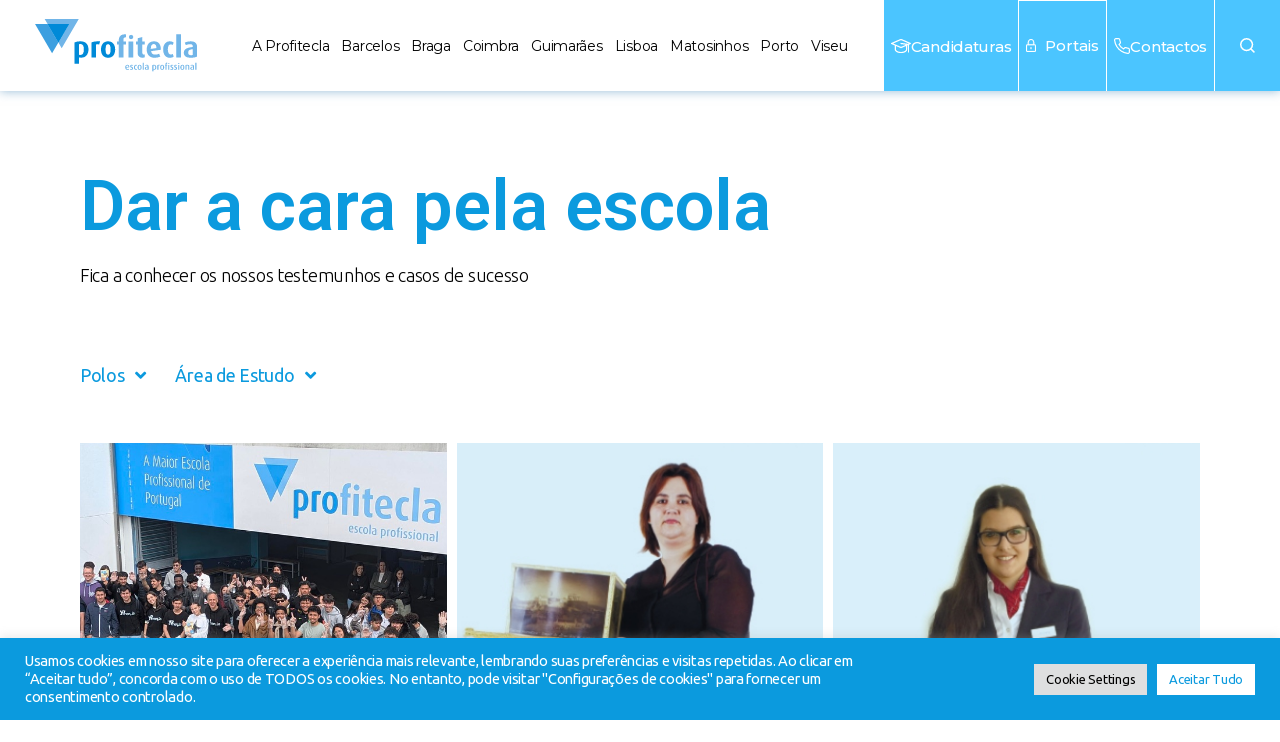

--- FILE ---
content_type: text/html; charset=UTF-8
request_url: https://www.profitecla.pt/categoria/testemunhos/polos-testemunhos/
body_size: 59927
content:
<!DOCTYPE html>
<html dir="ltr" lang="pt-PT" prefix="og: https://ogp.me/ns#">
<head>
	<meta charset="UTF-8">
	<meta name="viewport" content="width=device-width, initial-scale=1.0, viewport-fit=cover" />		<title>Polos - Escola Profissional Profitecla</title>

		<!-- All in One SEO 4.9.1.1 - aioseo.com -->
	<meta name="robots" content="max-image-preview:large" />
	<link rel="canonical" href="https://www.profitecla.pt/categoria/testemunhos/polos-testemunhos/" />
	<link rel="next" href="https://www.profitecla.pt/categoria/testemunhos/polos-testemunhos/page/2/" />
	<meta name="generator" content="All in One SEO (AIOSEO) 4.9.1.1" />
		<script type="application/ld+json" class="aioseo-schema">
			{"@context":"https:\/\/schema.org","@graph":[{"@type":"BreadcrumbList","@id":"https:\/\/www.profitecla.pt\/categoria\/testemunhos\/polos-testemunhos\/#breadcrumblist","itemListElement":[{"@type":"ListItem","@id":"https:\/\/www.profitecla.pt#listItem","position":1,"name":"Home","item":"https:\/\/www.profitecla.pt","nextItem":{"@type":"ListItem","@id":"https:\/\/www.profitecla.pt\/categoria\/testemunhos\/#listItem","name":"Testemunhos"}},{"@type":"ListItem","@id":"https:\/\/www.profitecla.pt\/categoria\/testemunhos\/#listItem","position":2,"name":"Testemunhos","item":"https:\/\/www.profitecla.pt\/categoria\/testemunhos\/","nextItem":{"@type":"ListItem","@id":"https:\/\/www.profitecla.pt\/categoria\/testemunhos\/polos-testemunhos\/#listItem","name":"Polos"},"previousItem":{"@type":"ListItem","@id":"https:\/\/www.profitecla.pt#listItem","name":"Home"}},{"@type":"ListItem","@id":"https:\/\/www.profitecla.pt\/categoria\/testemunhos\/polos-testemunhos\/#listItem","position":3,"name":"Polos","previousItem":{"@type":"ListItem","@id":"https:\/\/www.profitecla.pt\/categoria\/testemunhos\/#listItem","name":"Testemunhos"}}]},{"@type":"CollectionPage","@id":"https:\/\/www.profitecla.pt\/categoria\/testemunhos\/polos-testemunhos\/#collectionpage","url":"https:\/\/www.profitecla.pt\/categoria\/testemunhos\/polos-testemunhos\/#collectionpage","name":"Polos - Escola Profissional Profitecla","inLanguage":"pt-PT","isPartOf":{"@id":"https:\/\/www.profitecla.pt\/#website"},"breadcrumb":{"@id":"https:\/\/www.profitecla.pt\/categoria\/testemunhos\/polos-testemunhos\/#collectionpage"}},{"@type":"Organization","@id":"https:\/\/www.profitecla.pt\/#organization","name":"Escola Profissional Profitecla","description":"Cursos Profissionais","url":"https:\/\/www.profitecla.pt\/"},{"@type":"WebSite","@id":"https:\/\/www.profitecla.pt\/#website","url":"https:\/\/www.profitecla.pt\/","name":"Escola Profissional Profitecla","description":"Cursos Profissionais","inLanguage":"pt-PT","publisher":{"@id":"https:\/\/www.profitecla.pt\/#organization"}}]}
		</script>
		<!-- All in One SEO -->


<!-- Google Tag Manager by PYS -->
    <script data-cfasync="false" data-pagespeed-no-defer>
	    window.dataLayerPYS = window.dataLayerPYS || [];
	</script>
<!-- End Google Tag Manager by PYS --><script type='application/javascript'  id='pys-version-script'>console.log('PixelYourSite Free version 11.1.5');</script>
<link rel="alternate" type="application/rss+xml" title="Escola Profissional Profitecla &raquo; Feed" href="https://www.profitecla.pt/feed/" />
<link rel="alternate" type="application/rss+xml" title="Escola Profissional Profitecla &raquo; Feed de comentários" href="https://www.profitecla.pt/comments/feed/" />
<link rel="alternate" type="application/rss+xml" title="Feed de categorias Escola Profissional Profitecla &raquo; Polos" href="https://www.profitecla.pt/categoria/testemunhos/polos-testemunhos/feed/" />
		<!-- This site uses the Google Analytics by MonsterInsights plugin v9.10.1 - Using Analytics tracking - https://www.monsterinsights.com/ -->
							<script src="//www.googletagmanager.com/gtag/js?id=G-GYFZKSP737"  data-cfasync="false" data-wpfc-render="false" async></script>
			<script type="text/plain" data-cli-class="cli-blocker-script"  data-cli-script-type="analytics" data-cli-block="true"  data-cli-element-position="head" data-cfasync="false" data-wpfc-render="false">
				var mi_version = '9.10.1';
				var mi_track_user = true;
				var mi_no_track_reason = '';
								var MonsterInsightsDefaultLocations = {"page_location":"https:\/\/www.profitecla.pt\/categoria\/testemunhos\/polos-testemunhos\/"};
								if ( typeof MonsterInsightsPrivacyGuardFilter === 'function' ) {
					var MonsterInsightsLocations = (typeof MonsterInsightsExcludeQuery === 'object') ? MonsterInsightsPrivacyGuardFilter( MonsterInsightsExcludeQuery ) : MonsterInsightsPrivacyGuardFilter( MonsterInsightsDefaultLocations );
				} else {
					var MonsterInsightsLocations = (typeof MonsterInsightsExcludeQuery === 'object') ? MonsterInsightsExcludeQuery : MonsterInsightsDefaultLocations;
				}

								var disableStrs = [
										'ga-disable-G-GYFZKSP737',
									];

				/* Function to detect opted out users */
				function __gtagTrackerIsOptedOut() {
					for (var index = 0; index < disableStrs.length; index++) {
						if (document.cookie.indexOf(disableStrs[index] + '=true') > -1) {
							return true;
						}
					}

					return false;
				}

				/* Disable tracking if the opt-out cookie exists. */
				if (__gtagTrackerIsOptedOut()) {
					for (var index = 0; index < disableStrs.length; index++) {
						window[disableStrs[index]] = true;
					}
				}

				/* Opt-out function */
				function __gtagTrackerOptout() {
					for (var index = 0; index < disableStrs.length; index++) {
						document.cookie = disableStrs[index] + '=true; expires=Thu, 31 Dec 2099 23:59:59 UTC; path=/';
						window[disableStrs[index]] = true;
					}
				}

				if ('undefined' === typeof gaOptout) {
					function gaOptout() {
						__gtagTrackerOptout();
					}
				}
								window.dataLayerPYS = window.dataLayerPYS || [];

				window.MonsterInsightsDualTracker = {
					helpers: {},
					trackers: {},
				};
				if (mi_track_user) {
					function __gtagDataLayer() {
						dataLayer.push(arguments);
					}

					function __gtagTracker(type, name, parameters) {
						if (!parameters) {
							parameters = {};
						}

						if (parameters.send_to) {
							__gtagDataLayer.apply(null, arguments);
							return;
						}

						if (type === 'event') {
														parameters.send_to = monsterinsights_frontend.v4_id;
							var hookName = name;
							if (typeof parameters['event_category'] !== 'undefined') {
								hookName = parameters['event_category'] + ':' + name;
							}

							if (typeof MonsterInsightsDualTracker.trackers[hookName] !== 'undefined') {
								MonsterInsightsDualTracker.trackers[hookName](parameters);
							} else {
								__gtagDataLayer('event', name, parameters);
							}
							
						} else {
							__gtagDataLayer.apply(null, arguments);
						}
					}

					__gtagTracker('js', new Date());
					__gtagTracker('set', {
						'developer_id.dZGIzZG': true,
											});
					if ( MonsterInsightsLocations.page_location ) {
						__gtagTracker('set', MonsterInsightsLocations);
					}
										__gtagTracker('config', 'G-GYFZKSP737', {"forceSSL":"true","link_attribution":"true"} );
										window.gtag = __gtagTracker;										(function () {
						/* https://developers.google.com/analytics/devguides/collection/analyticsjs/ */
						/* ga and __gaTracker compatibility shim. */
						var noopfn = function () {
							return null;
						};
						var newtracker = function () {
							return new Tracker();
						};
						var Tracker = function () {
							return null;
						};
						var p = Tracker.prototype;
						p.get = noopfn;
						p.set = noopfn;
						p.send = function () {
							var args = Array.prototype.slice.call(arguments);
							args.unshift('send');
							__gaTracker.apply(null, args);
						};
						var __gaTracker = function () {
							var len = arguments.length;
							if (len === 0) {
								return;
							}
							var f = arguments[len - 1];
							if (typeof f !== 'object' || f === null || typeof f.hitCallback !== 'function') {
								if ('send' === arguments[0]) {
									var hitConverted, hitObject = false, action;
									if ('event' === arguments[1]) {
										if ('undefined' !== typeof arguments[3]) {
											hitObject = {
												'eventAction': arguments[3],
												'eventCategory': arguments[2],
												'eventLabel': arguments[4],
												'value': arguments[5] ? arguments[5] : 1,
											}
										}
									}
									if ('pageview' === arguments[1]) {
										if ('undefined' !== typeof arguments[2]) {
											hitObject = {
												'eventAction': 'page_view',
												'page_path': arguments[2],
											}
										}
									}
									if (typeof arguments[2] === 'object') {
										hitObject = arguments[2];
									}
									if (typeof arguments[5] === 'object') {
										Object.assign(hitObject, arguments[5]);
									}
									if ('undefined' !== typeof arguments[1].hitType) {
										hitObject = arguments[1];
										if ('pageview' === hitObject.hitType) {
											hitObject.eventAction = 'page_view';
										}
									}
									if (hitObject) {
										action = 'timing' === arguments[1].hitType ? 'timing_complete' : hitObject.eventAction;
										hitConverted = mapArgs(hitObject);
										__gtagTracker('event', action, hitConverted);
									}
								}
								return;
							}

							function mapArgs(args) {
								var arg, hit = {};
								var gaMap = {
									'eventCategory': 'event_category',
									'eventAction': 'event_action',
									'eventLabel': 'event_label',
									'eventValue': 'event_value',
									'nonInteraction': 'non_interaction',
									'timingCategory': 'event_category',
									'timingVar': 'name',
									'timingValue': 'value',
									'timingLabel': 'event_label',
									'page': 'page_path',
									'location': 'page_location',
									'title': 'page_title',
									'referrer' : 'page_referrer',
								};
								for (arg in args) {
																		if (!(!args.hasOwnProperty(arg) || !gaMap.hasOwnProperty(arg))) {
										hit[gaMap[arg]] = args[arg];
									} else {
										hit[arg] = args[arg];
									}
								}
								return hit;
							}

							try {
								f.hitCallback();
							} catch (ex) {
							}
						};
						__gaTracker.create = newtracker;
						__gaTracker.getByName = newtracker;
						__gaTracker.getAll = function () {
							return [];
						};
						__gaTracker.remove = noopfn;
						__gaTracker.loaded = true;
						window['__gaTracker'] = __gaTracker;
					})();
									} else {
										console.log("");
					(function () {
						function __gtagTracker() {
							return null;
						}

						window['__gtagTracker'] = __gtagTracker;
						window['gtag'] = __gtagTracker;
					})();
									}
			</script>
							<!-- / Google Analytics by MonsterInsights -->
		<style id='wp-img-auto-sizes-contain-inline-css'>
img:is([sizes=auto i],[sizes^="auto," i]){contain-intrinsic-size:3000px 1500px}
/*# sourceURL=wp-img-auto-sizes-contain-inline-css */
</style>
<link rel='stylesheet' id='mec-select2-style-css' href='https://www.profitecla.pt/wp-content/plugins/modern-events-calendar-lite/assets/packages/select2/select2.min.css?ver=6.5.5' media='all' />
<link rel='stylesheet' id='mec-font-icons-css' href='https://www.profitecla.pt/wp-content/plugins/modern-events-calendar-lite/assets/css/iconfonts.css?ver=6.9' media='all' />
<link rel='stylesheet' id='mec-frontend-style-css' href='https://www.profitecla.pt/wp-content/plugins/modern-events-calendar-lite/assets/css/frontend.min.css?ver=6.5.5' media='all' />
<link rel='stylesheet' id='mec-tooltip-style-css' href='https://www.profitecla.pt/wp-content/plugins/modern-events-calendar-lite/assets/packages/tooltip/tooltip.css?ver=6.9' media='all' />
<link rel='stylesheet' id='mec-tooltip-shadow-style-css' href='https://www.profitecla.pt/wp-content/plugins/modern-events-calendar-lite/assets/packages/tooltip/tooltipster-sideTip-shadow.min.css?ver=6.9' media='all' />
<link rel='stylesheet' id='featherlight-css' href='https://www.profitecla.pt/wp-content/plugins/modern-events-calendar-lite/assets/packages/featherlight/featherlight.css?ver=6.9' media='all' />
<link rel='stylesheet' id='mec-lity-style-css' href='https://www.profitecla.pt/wp-content/plugins/modern-events-calendar-lite/assets/packages/lity/lity.min.css?ver=6.9' media='all' />
<link rel='stylesheet' id='mec-general-calendar-style-css' href='https://www.profitecla.pt/wp-content/plugins/modern-events-calendar-lite/assets/css/mec-general-calendar.css?ver=6.9' media='all' />
<link rel='stylesheet' id='anwp-pg-styles-css' href='https://www.profitecla.pt/wp-content/plugins/anwp-post-grid-for-elementor/public/css/styles.min.css?ver=1.3.3' media='all' />
<style id='wp-emoji-styles-inline-css'>

	img.wp-smiley, img.emoji {
		display: inline !important;
		border: none !important;
		box-shadow: none !important;
		height: 1em !important;
		width: 1em !important;
		margin: 0 0.07em !important;
		vertical-align: -0.1em !important;
		background: none !important;
		padding: 0 !important;
	}
/*# sourceURL=wp-emoji-styles-inline-css */
</style>
<style id='classic-theme-styles-inline-css'>
/*! This file is auto-generated */
.wp-block-button__link{color:#fff;background-color:#32373c;border-radius:9999px;box-shadow:none;text-decoration:none;padding:calc(.667em + 2px) calc(1.333em + 2px);font-size:1.125em}.wp-block-file__button{background:#32373c;color:#fff;text-decoration:none}
/*# sourceURL=/wp-includes/css/classic-themes.min.css */
</style>
<link rel='stylesheet' id='aioseo/css/src/vue/standalone/blocks/table-of-contents/global.scss-css' href='https://www.profitecla.pt/wp-content/plugins/all-in-one-seo-pack/dist/Lite/assets/css/table-of-contents/global.e90f6d47.css?ver=4.9.1.1' media='all' />
<link rel='stylesheet' id='visual-portfolio-block-filter-by-category-css' href='https://www.profitecla.pt/wp-content/plugins/visual-portfolio/build/gutenberg/blocks/filter-by-category/style.css?ver=1765467486' media='all' />
<link rel='stylesheet' id='visual-portfolio-block-pagination-css' href='https://www.profitecla.pt/wp-content/plugins/visual-portfolio/build/gutenberg/blocks/pagination/style.css?ver=1765467486' media='all' />
<link rel='stylesheet' id='visual-portfolio-block-sort-css' href='https://www.profitecla.pt/wp-content/plugins/visual-portfolio/build/gutenberg/blocks/sort/style.css?ver=1765467486' media='all' />
<style id='global-styles-inline-css'>
:root{--wp--preset--aspect-ratio--square: 1;--wp--preset--aspect-ratio--4-3: 4/3;--wp--preset--aspect-ratio--3-4: 3/4;--wp--preset--aspect-ratio--3-2: 3/2;--wp--preset--aspect-ratio--2-3: 2/3;--wp--preset--aspect-ratio--16-9: 16/9;--wp--preset--aspect-ratio--9-16: 9/16;--wp--preset--color--black: #000000;--wp--preset--color--cyan-bluish-gray: #abb8c3;--wp--preset--color--white: #ffffff;--wp--preset--color--pale-pink: #f78da7;--wp--preset--color--vivid-red: #cf2e2e;--wp--preset--color--luminous-vivid-orange: #ff6900;--wp--preset--color--luminous-vivid-amber: #fcb900;--wp--preset--color--light-green-cyan: #7bdcb5;--wp--preset--color--vivid-green-cyan: #00d084;--wp--preset--color--pale-cyan-blue: #8ed1fc;--wp--preset--color--vivid-cyan-blue: #0693e3;--wp--preset--color--vivid-purple: #9b51e0;--wp--preset--color--accent: #e22658;--wp--preset--color--primary: #000000;--wp--preset--color--secondary: #6d6d6d;--wp--preset--color--subtle-background: #dbdbdb;--wp--preset--color--background: #ffffff;--wp--preset--gradient--vivid-cyan-blue-to-vivid-purple: linear-gradient(135deg,rgb(6,147,227) 0%,rgb(155,81,224) 100%);--wp--preset--gradient--light-green-cyan-to-vivid-green-cyan: linear-gradient(135deg,rgb(122,220,180) 0%,rgb(0,208,130) 100%);--wp--preset--gradient--luminous-vivid-amber-to-luminous-vivid-orange: linear-gradient(135deg,rgb(252,185,0) 0%,rgb(255,105,0) 100%);--wp--preset--gradient--luminous-vivid-orange-to-vivid-red: linear-gradient(135deg,rgb(255,105,0) 0%,rgb(207,46,46) 100%);--wp--preset--gradient--very-light-gray-to-cyan-bluish-gray: linear-gradient(135deg,rgb(238,238,238) 0%,rgb(169,184,195) 100%);--wp--preset--gradient--cool-to-warm-spectrum: linear-gradient(135deg,rgb(74,234,220) 0%,rgb(151,120,209) 20%,rgb(207,42,186) 40%,rgb(238,44,130) 60%,rgb(251,105,98) 80%,rgb(254,248,76) 100%);--wp--preset--gradient--blush-light-purple: linear-gradient(135deg,rgb(255,206,236) 0%,rgb(152,150,240) 100%);--wp--preset--gradient--blush-bordeaux: linear-gradient(135deg,rgb(254,205,165) 0%,rgb(254,45,45) 50%,rgb(107,0,62) 100%);--wp--preset--gradient--luminous-dusk: linear-gradient(135deg,rgb(255,203,112) 0%,rgb(199,81,192) 50%,rgb(65,88,208) 100%);--wp--preset--gradient--pale-ocean: linear-gradient(135deg,rgb(255,245,203) 0%,rgb(182,227,212) 50%,rgb(51,167,181) 100%);--wp--preset--gradient--electric-grass: linear-gradient(135deg,rgb(202,248,128) 0%,rgb(113,206,126) 100%);--wp--preset--gradient--midnight: linear-gradient(135deg,rgb(2,3,129) 0%,rgb(40,116,252) 100%);--wp--preset--font-size--small: 18px;--wp--preset--font-size--medium: 20px;--wp--preset--font-size--large: 26.25px;--wp--preset--font-size--x-large: 42px;--wp--preset--font-size--normal: 21px;--wp--preset--font-size--larger: 32px;--wp--preset--spacing--20: 0.44rem;--wp--preset--spacing--30: 0.67rem;--wp--preset--spacing--40: 1rem;--wp--preset--spacing--50: 1.5rem;--wp--preset--spacing--60: 2.25rem;--wp--preset--spacing--70: 3.38rem;--wp--preset--spacing--80: 5.06rem;--wp--preset--shadow--natural: 6px 6px 9px rgba(0, 0, 0, 0.2);--wp--preset--shadow--deep: 12px 12px 50px rgba(0, 0, 0, 0.4);--wp--preset--shadow--sharp: 6px 6px 0px rgba(0, 0, 0, 0.2);--wp--preset--shadow--outlined: 6px 6px 0px -3px rgb(255, 255, 255), 6px 6px rgb(0, 0, 0);--wp--preset--shadow--crisp: 6px 6px 0px rgb(0, 0, 0);}:where(.is-layout-flex){gap: 0.5em;}:where(.is-layout-grid){gap: 0.5em;}body .is-layout-flex{display: flex;}.is-layout-flex{flex-wrap: wrap;align-items: center;}.is-layout-flex > :is(*, div){margin: 0;}body .is-layout-grid{display: grid;}.is-layout-grid > :is(*, div){margin: 0;}:where(.wp-block-columns.is-layout-flex){gap: 2em;}:where(.wp-block-columns.is-layout-grid){gap: 2em;}:where(.wp-block-post-template.is-layout-flex){gap: 1.25em;}:where(.wp-block-post-template.is-layout-grid){gap: 1.25em;}.has-black-color{color: var(--wp--preset--color--black) !important;}.has-cyan-bluish-gray-color{color: var(--wp--preset--color--cyan-bluish-gray) !important;}.has-white-color{color: var(--wp--preset--color--white) !important;}.has-pale-pink-color{color: var(--wp--preset--color--pale-pink) !important;}.has-vivid-red-color{color: var(--wp--preset--color--vivid-red) !important;}.has-luminous-vivid-orange-color{color: var(--wp--preset--color--luminous-vivid-orange) !important;}.has-luminous-vivid-amber-color{color: var(--wp--preset--color--luminous-vivid-amber) !important;}.has-light-green-cyan-color{color: var(--wp--preset--color--light-green-cyan) !important;}.has-vivid-green-cyan-color{color: var(--wp--preset--color--vivid-green-cyan) !important;}.has-pale-cyan-blue-color{color: var(--wp--preset--color--pale-cyan-blue) !important;}.has-vivid-cyan-blue-color{color: var(--wp--preset--color--vivid-cyan-blue) !important;}.has-vivid-purple-color{color: var(--wp--preset--color--vivid-purple) !important;}.has-black-background-color{background-color: var(--wp--preset--color--black) !important;}.has-cyan-bluish-gray-background-color{background-color: var(--wp--preset--color--cyan-bluish-gray) !important;}.has-white-background-color{background-color: var(--wp--preset--color--white) !important;}.has-pale-pink-background-color{background-color: var(--wp--preset--color--pale-pink) !important;}.has-vivid-red-background-color{background-color: var(--wp--preset--color--vivid-red) !important;}.has-luminous-vivid-orange-background-color{background-color: var(--wp--preset--color--luminous-vivid-orange) !important;}.has-luminous-vivid-amber-background-color{background-color: var(--wp--preset--color--luminous-vivid-amber) !important;}.has-light-green-cyan-background-color{background-color: var(--wp--preset--color--light-green-cyan) !important;}.has-vivid-green-cyan-background-color{background-color: var(--wp--preset--color--vivid-green-cyan) !important;}.has-pale-cyan-blue-background-color{background-color: var(--wp--preset--color--pale-cyan-blue) !important;}.has-vivid-cyan-blue-background-color{background-color: var(--wp--preset--color--vivid-cyan-blue) !important;}.has-vivid-purple-background-color{background-color: var(--wp--preset--color--vivid-purple) !important;}.has-black-border-color{border-color: var(--wp--preset--color--black) !important;}.has-cyan-bluish-gray-border-color{border-color: var(--wp--preset--color--cyan-bluish-gray) !important;}.has-white-border-color{border-color: var(--wp--preset--color--white) !important;}.has-pale-pink-border-color{border-color: var(--wp--preset--color--pale-pink) !important;}.has-vivid-red-border-color{border-color: var(--wp--preset--color--vivid-red) !important;}.has-luminous-vivid-orange-border-color{border-color: var(--wp--preset--color--luminous-vivid-orange) !important;}.has-luminous-vivid-amber-border-color{border-color: var(--wp--preset--color--luminous-vivid-amber) !important;}.has-light-green-cyan-border-color{border-color: var(--wp--preset--color--light-green-cyan) !important;}.has-vivid-green-cyan-border-color{border-color: var(--wp--preset--color--vivid-green-cyan) !important;}.has-pale-cyan-blue-border-color{border-color: var(--wp--preset--color--pale-cyan-blue) !important;}.has-vivid-cyan-blue-border-color{border-color: var(--wp--preset--color--vivid-cyan-blue) !important;}.has-vivid-purple-border-color{border-color: var(--wp--preset--color--vivid-purple) !important;}.has-vivid-cyan-blue-to-vivid-purple-gradient-background{background: var(--wp--preset--gradient--vivid-cyan-blue-to-vivid-purple) !important;}.has-light-green-cyan-to-vivid-green-cyan-gradient-background{background: var(--wp--preset--gradient--light-green-cyan-to-vivid-green-cyan) !important;}.has-luminous-vivid-amber-to-luminous-vivid-orange-gradient-background{background: var(--wp--preset--gradient--luminous-vivid-amber-to-luminous-vivid-orange) !important;}.has-luminous-vivid-orange-to-vivid-red-gradient-background{background: var(--wp--preset--gradient--luminous-vivid-orange-to-vivid-red) !important;}.has-very-light-gray-to-cyan-bluish-gray-gradient-background{background: var(--wp--preset--gradient--very-light-gray-to-cyan-bluish-gray) !important;}.has-cool-to-warm-spectrum-gradient-background{background: var(--wp--preset--gradient--cool-to-warm-spectrum) !important;}.has-blush-light-purple-gradient-background{background: var(--wp--preset--gradient--blush-light-purple) !important;}.has-blush-bordeaux-gradient-background{background: var(--wp--preset--gradient--blush-bordeaux) !important;}.has-luminous-dusk-gradient-background{background: var(--wp--preset--gradient--luminous-dusk) !important;}.has-pale-ocean-gradient-background{background: var(--wp--preset--gradient--pale-ocean) !important;}.has-electric-grass-gradient-background{background: var(--wp--preset--gradient--electric-grass) !important;}.has-midnight-gradient-background{background: var(--wp--preset--gradient--midnight) !important;}.has-small-font-size{font-size: var(--wp--preset--font-size--small) !important;}.has-medium-font-size{font-size: var(--wp--preset--font-size--medium) !important;}.has-large-font-size{font-size: var(--wp--preset--font-size--large) !important;}.has-x-large-font-size{font-size: var(--wp--preset--font-size--x-large) !important;}
:where(.wp-block-post-template.is-layout-flex){gap: 1.25em;}:where(.wp-block-post-template.is-layout-grid){gap: 1.25em;}
:where(.wp-block-term-template.is-layout-flex){gap: 1.25em;}:where(.wp-block-term-template.is-layout-grid){gap: 1.25em;}
:where(.wp-block-columns.is-layout-flex){gap: 2em;}:where(.wp-block-columns.is-layout-grid){gap: 2em;}
:root :where(.wp-block-pullquote){font-size: 1.5em;line-height: 1.6;}
:where(.wp-block-visual-portfolio-loop.is-layout-flex){gap: 1.25em;}:where(.wp-block-visual-portfolio-loop.is-layout-grid){gap: 1.25em;}
/*# sourceURL=global-styles-inline-css */
</style>
<link rel='stylesheet' id='cookie-law-info-css' href='https://www.profitecla.pt/wp-content/plugins/cookie-law-info/legacy/public/css/cookie-law-info-public.css?ver=3.3.4' media='all' />
<link rel='stylesheet' id='cookie-law-info-gdpr-css' href='https://www.profitecla.pt/wp-content/plugins/cookie-law-info/legacy/public/css/cookie-law-info-gdpr.css?ver=3.3.4' media='all' />
<link rel='stylesheet' id='sr7css-css' href='//www.profitecla.pt/wp-content/plugins/revslider/public/css/sr7.css?ver=6.7.37' media='all' />
<link rel='stylesheet' id='vpf-twentytwenty-css' href='https://www.profitecla.pt/wp-content/plugins/visual-portfolio/build/assets/css/theme-twentytwenty.css?ver=1765467486' media='all' />
<link rel='stylesheet' id='contact-form-7-css' href='https://www.profitecla.pt/wp-content/plugins/contact-form-7/includes/css/styles.css?ver=6.1.4' media='all' />
<link rel='stylesheet' id='wpcf7-redirect-script-frontend-css' href='https://www.profitecla.pt/wp-content/plugins/wpcf7-redirect/build/assets/frontend-script.css?ver=2c532d7e2be36f6af233' media='all' />
<link rel='stylesheet' id='megamenu-css' href='https://www.profitecla.pt/wp-content/uploads/maxmegamenu/style.css?ver=c11152' media='all' />
<link rel='stylesheet' id='dashicons-css' href='https://www.profitecla.pt/wp-includes/css/dashicons.min.css?ver=6.9' media='all' />
<link rel='stylesheet' id='chld_thm_cfg_parent-css' href='https://www.profitecla.pt/wp-content/themes/twentytwenty/style.css?ver=6.9' media='all' />
<link rel='stylesheet' id='twentytwenty-style-css' href='https://www.profitecla.pt/wp-content/themes/Profitecla/style.css?ver=1.9.1649760863' media='all' />
<style id='twentytwenty-style-inline-css'>
.color-accent,.color-accent-hover:hover,.color-accent-hover:focus,:root .has-accent-color,.has-drop-cap:not(:focus):first-letter,.wp-block-button.is-style-outline,a { color: #e22658; }blockquote,.border-color-accent,.border-color-accent-hover:hover,.border-color-accent-hover:focus { border-color: #e22658; }button,.button,.faux-button,.wp-block-button__link,.wp-block-file .wp-block-file__button,input[type="button"],input[type="reset"],input[type="submit"],.bg-accent,.bg-accent-hover:hover,.bg-accent-hover:focus,:root .has-accent-background-color,.comment-reply-link { background-color: #e22658; }.fill-children-accent,.fill-children-accent * { fill: #e22658; }:root .has-background-color,button,.button,.faux-button,.wp-block-button__link,.wp-block-file__button,input[type="button"],input[type="reset"],input[type="submit"],.wp-block-button,.comment-reply-link,.has-background.has-primary-background-color:not(.has-text-color),.has-background.has-primary-background-color *:not(.has-text-color),.has-background.has-accent-background-color:not(.has-text-color),.has-background.has-accent-background-color *:not(.has-text-color) { color: #ffffff; }:root .has-background-background-color { background-color: #ffffff; }body,.entry-title a,:root .has-primary-color { color: #000000; }:root .has-primary-background-color { background-color: #000000; }cite,figcaption,.wp-caption-text,.post-meta,.entry-content .wp-block-archives li,.entry-content .wp-block-categories li,.entry-content .wp-block-latest-posts li,.wp-block-latest-comments__comment-date,.wp-block-latest-posts__post-date,.wp-block-embed figcaption,.wp-block-image figcaption,.wp-block-pullquote cite,.comment-metadata,.comment-respond .comment-notes,.comment-respond .logged-in-as,.pagination .dots,.entry-content hr:not(.has-background),hr.styled-separator,:root .has-secondary-color { color: #6d6d6d; }:root .has-secondary-background-color { background-color: #6d6d6d; }pre,fieldset,input,textarea,table,table *,hr { border-color: #dbdbdb; }caption,code,code,kbd,samp,.wp-block-table.is-style-stripes tbody tr:nth-child(odd),:root .has-subtle-background-background-color { background-color: #dbdbdb; }.wp-block-table.is-style-stripes { border-bottom-color: #dbdbdb; }.wp-block-latest-posts.is-grid li { border-top-color: #dbdbdb; }:root .has-subtle-background-color { color: #dbdbdb; }body:not(.overlay-header) .primary-menu > li > a,body:not(.overlay-header) .primary-menu > li > .icon,.modal-menu a,.footer-menu a, .footer-widgets a:where(:not(.wp-block-button__link)),#site-footer .wp-block-button.is-style-outline,.wp-block-pullquote:before,.singular:not(.overlay-header) .entry-header a,.archive-header a,.header-footer-group .color-accent,.header-footer-group .color-accent-hover:hover { color: #cd2653; }.social-icons a,#site-footer button:not(.toggle),#site-footer .button,#site-footer .faux-button,#site-footer .wp-block-button__link,#site-footer .wp-block-file__button,#site-footer input[type="button"],#site-footer input[type="reset"],#site-footer input[type="submit"] { background-color: #cd2653; }.header-footer-group,body:not(.overlay-header) #site-header .toggle,.menu-modal .toggle { color: #000000; }body:not(.overlay-header) .primary-menu ul { background-color: #000000; }body:not(.overlay-header) .primary-menu > li > ul:after { border-bottom-color: #000000; }body:not(.overlay-header) .primary-menu ul ul:after { border-left-color: #000000; }.site-description,body:not(.overlay-header) .toggle-inner .toggle-text,.widget .post-date,.widget .rss-date,.widget_archive li,.widget_categories li,.widget cite,.widget_pages li,.widget_meta li,.widget_nav_menu li,.powered-by-wordpress,.footer-credits .privacy-policy,.to-the-top,.singular .entry-header .post-meta,.singular:not(.overlay-header) .entry-header .post-meta a { color: #6d6d6d; }.header-footer-group pre,.header-footer-group fieldset,.header-footer-group input,.header-footer-group textarea,.header-footer-group table,.header-footer-group table *,.footer-nav-widgets-wrapper,#site-footer,.menu-modal nav *,.footer-widgets-outer-wrapper,.footer-top { border-color: #dcd7ca; }.header-footer-group table caption,body:not(.overlay-header) .header-inner .toggle-wrapper::before { background-color: #dcd7ca; }
/*# sourceURL=twentytwenty-style-inline-css */
</style>
<link rel='stylesheet' id='twentytwenty-fonts-css' href='https://www.profitecla.pt/wp-content/themes/twentytwenty/assets/css/font-inter.css?ver=1.9.1649760863' media='all' />
<link rel='stylesheet' id='twentytwenty-print-style-css' href='https://www.profitecla.pt/wp-content/themes/twentytwenty/print.css?ver=1.9.1649760863' media='print' />
<link rel='stylesheet' id='elementor-frontend-css' href='https://www.profitecla.pt/wp-content/plugins/elementor/assets/css/frontend.min.css?ver=3.33.4' media='all' />
<link rel='stylesheet' id='widget-heading-css' href='https://www.profitecla.pt/wp-content/plugins/elementor/assets/css/widget-heading.min.css?ver=3.33.4' media='all' />
<link rel='stylesheet' id='e-popup-css' href='https://www.profitecla.pt/wp-content/plugins/elementor-pro/assets/css/conditionals/popup.min.css?ver=3.33.2' media='all' />
<link rel='stylesheet' id='widget-image-css' href='https://www.profitecla.pt/wp-content/plugins/elementor/assets/css/widget-image.min.css?ver=3.33.4' media='all' />
<link rel='stylesheet' id='widget-nav-menu-css' href='https://www.profitecla.pt/wp-content/plugins/elementor-pro/assets/css/widget-nav-menu.min.css?ver=3.33.2' media='all' />
<link rel='stylesheet' id='widget-icon-box-css' href='https://www.profitecla.pt/wp-content/plugins/elementor/assets/css/widget-icon-box.min.css?ver=3.33.4' media='all' />
<link rel='stylesheet' id='widget-search-form-css' href='https://www.profitecla.pt/wp-content/plugins/elementor-pro/assets/css/widget-search-form.min.css?ver=3.33.2' media='all' />
<link rel='stylesheet' id='elementor-icons-shared-0-css' href='https://www.profitecla.pt/wp-content/plugins/elementor/assets/lib/font-awesome/css/fontawesome.min.css?ver=5.15.3' media='all' />
<link rel='stylesheet' id='elementor-icons-fa-solid-css' href='https://www.profitecla.pt/wp-content/plugins/elementor/assets/lib/font-awesome/css/solid.min.css?ver=5.15.3' media='all' />
<link rel='stylesheet' id='e-sticky-css' href='https://www.profitecla.pt/wp-content/plugins/elementor-pro/assets/css/modules/sticky.min.css?ver=3.33.2' media='all' />
<link rel='stylesheet' id='widget-social-icons-css' href='https://www.profitecla.pt/wp-content/plugins/elementor/assets/css/widget-social-icons.min.css?ver=3.33.4' media='all' />
<link rel='stylesheet' id='e-apple-webkit-css' href='https://www.profitecla.pt/wp-content/plugins/elementor/assets/css/conditionals/apple-webkit.min.css?ver=3.33.4' media='all' />
<link rel='stylesheet' id='widget-form-css' href='https://www.profitecla.pt/wp-content/plugins/elementor-pro/assets/css/widget-form.min.css?ver=3.33.2' media='all' />
<link rel='stylesheet' id='widget-posts-css' href='https://www.profitecla.pt/wp-content/plugins/elementor-pro/assets/css/widget-posts.min.css?ver=3.33.2' media='all' />
<link rel='stylesheet' id='elementor-icons-css' href='https://www.profitecla.pt/wp-content/plugins/elementor/assets/lib/eicons/css/elementor-icons.min.css?ver=5.44.0' media='all' />
<link rel='stylesheet' id='elementor-post-15-css' href='https://www.profitecla.pt/wp-content/uploads/elementor/css/post-15.css?ver=1765474171' media='all' />
<link rel='stylesheet' id='elementor-post-4813-css' href='https://www.profitecla.pt/wp-content/uploads/elementor/css/post-4813.css?ver=1765474171' media='all' />
<link rel='stylesheet' id='elementor-post-1511-css' href='https://www.profitecla.pt/wp-content/uploads/elementor/css/post-1511.css?ver=1765474171' media='all' />
<link rel='stylesheet' id='elementor-post-20468-css' href='https://www.profitecla.pt/wp-content/uploads/elementor/css/post-20468.css?ver=1765474171' media='all' />
<link rel='stylesheet' id='elementor-post-23-css' href='https://www.profitecla.pt/wp-content/uploads/elementor/css/post-23.css?ver=1765474171' media='all' />
<link rel='stylesheet' id='elementor-post-4304-css' href='https://www.profitecla.pt/wp-content/uploads/elementor/css/post-4304.css?ver=1765502434' media='all' />
<link rel='stylesheet' id='eael-general-css' href='https://www.profitecla.pt/wp-content/plugins/essential-addons-for-elementor-lite/assets/front-end/css/view/general.min.css?ver=6.5.3' media='all' />
<link rel='stylesheet' id='elementor-gf-roboto-css' href='https://fonts.googleapis.com/css?family=Roboto:100,100italic,200,200italic,300,300italic,400,400italic,500,500italic,600,600italic,700,700italic,800,800italic,900,900italic&#038;display=auto' media='all' />
<link rel='stylesheet' id='elementor-gf-ubuntu-css' href='https://fonts.googleapis.com/css?family=Ubuntu:100,100italic,200,200italic,300,300italic,400,400italic,500,500italic,600,600italic,700,700italic,800,800italic,900,900italic&#038;display=auto' media='all' />
<link rel='stylesheet' id='elementor-gf-montserrat-css' href='https://fonts.googleapis.com/css?family=Montserrat:100,100italic,200,200italic,300,300italic,400,400italic,500,500italic,600,600italic,700,700italic,800,800italic,900,900italic&#038;display=auto' media='all' />
<link rel='stylesheet' id='elementor-icons-fa-brands-css' href='https://www.profitecla.pt/wp-content/plugins/elementor/assets/lib/font-awesome/css/brands.min.css?ver=5.15.3' media='all' />
<!--n2css--><!--n2js--><script id="jquery-core-js-extra">
var pysFacebookRest = {"restApiUrl":"https://www.profitecla.pt/wp-json/pys-facebook/v1/event","debug":""};
//# sourceURL=jquery-core-js-extra
</script>
<script src="https://www.profitecla.pt/wp-includes/js/jquery/jquery.min.js?ver=3.7.1" id="jquery-core-js"></script>
<script src="https://www.profitecla.pt/wp-includes/js/jquery/jquery-migrate.min.js?ver=3.4.1" id="jquery-migrate-js"></script>
<script src="https://www.profitecla.pt/wp-content/plugins/modern-events-calendar-lite/assets/js/mec-general-calendar.js?ver=6.5.5" id="mec-general-calendar-script-js"></script>
<script id="mec-frontend-script-js-extra">
var mecdata = {"day":"day","days":"days","hour":"hour","hours":"hours","minute":"minute","minutes":"minutes","second":"second","seconds":"seconds","elementor_edit_mode":"no","recapcha_key":"","ajax_url":"https://www.profitecla.pt/wp-admin/admin-ajax.php","fes_nonce":"db49d4b28e","current_year":"2025","current_month":"12","datepicker_format":"dd-mm-yy&d-m-Y"};
//# sourceURL=mec-frontend-script-js-extra
</script>
<script src="https://www.profitecla.pt/wp-content/plugins/modern-events-calendar-lite/assets/js/frontend.js?ver=6.5.5" id="mec-frontend-script-js"></script>
<script src="https://www.profitecla.pt/wp-content/plugins/modern-events-calendar-lite/assets/js/events.js?ver=6.5.5" id="mec-events-script-js"></script>
<script type="text/plain" data-cli-class="cli-blocker-script"  data-cli-script-type="analytics" data-cli-block="true"  data-cli-element-position="head" src="https://www.profitecla.pt/wp-content/plugins/google-analytics-for-wordpress/assets/js/frontend-gtag.min.js?ver=9.10.1" id="monsterinsights-frontend-script-js" async data-wp-strategy="async"></script>
<script data-cfasync="false" data-wpfc-render="false" id='monsterinsights-frontend-script-js-extra'>var monsterinsights_frontend = {"js_events_tracking":"true","download_extensions":"doc,pdf,ppt,zip,xls,docx,pptx,xlsx","inbound_paths":"[{\"path\":\"\\\/go\\\/\",\"label\":\"affiliate\"},{\"path\":\"\\\/recommend\\\/\",\"label\":\"affiliate\"}]","home_url":"https:\/\/www.profitecla.pt","hash_tracking":"false","v4_id":"G-GYFZKSP737"};</script>
<script id="cookie-law-info-js-extra">
var Cli_Data = {"nn_cookie_ids":[],"cookielist":[],"non_necessary_cookies":[],"ccpaEnabled":"","ccpaRegionBased":"","ccpaBarEnabled":"","strictlyEnabled":["necessary","obligatoire"],"ccpaType":"gdpr","js_blocking":"1","custom_integration":"","triggerDomRefresh":"","secure_cookies":""};
var cli_cookiebar_settings = {"animate_speed_hide":"500","animate_speed_show":"500","background":"#0b9ade","border":"#b1a6a6c2","border_on":"","button_1_button_colour":"#ffffff","button_1_button_hover":"#cccccc","button_1_link_colour":"#0b9ade","button_1_as_button":"1","button_1_new_win":"","button_2_button_colour":"#333","button_2_button_hover":"#292929","button_2_link_colour":"#000000","button_2_as_button":"","button_2_hidebar":"","button_3_button_colour":"#dedfe0","button_3_button_hover":"#b2b2b3","button_3_link_colour":"#000000","button_3_as_button":"1","button_3_new_win":"","button_4_button_colour":"#dedfe0","button_4_button_hover":"#b2b2b3","button_4_link_colour":"#000000","button_4_as_button":"1","button_7_button_colour":"#ffffff","button_7_button_hover":"#cccccc","button_7_link_colour":"#0b9ade","button_7_as_button":"1","button_7_new_win":"","font_family":"inherit","header_fix":"","notify_animate_hide":"","notify_animate_show":"","notify_div_id":"#cookie-law-info-bar","notify_position_horizontal":"right","notify_position_vertical":"bottom","scroll_close":"","scroll_close_reload":"","accept_close_reload":"","reject_close_reload":"","showagain_tab":"","showagain_background":"#fff","showagain_border":"#000","showagain_div_id":"#cookie-law-info-again","showagain_x_position":"100px","text":"#ffffff","show_once_yn":"","show_once":"10000","logging_on":"","as_popup":"","popup_overlay":"1","bar_heading_text":"","cookie_bar_as":"banner","popup_showagain_position":"bottom-right","widget_position":"left"};
var log_object = {"ajax_url":"https://www.profitecla.pt/wp-admin/admin-ajax.php"};
//# sourceURL=cookie-law-info-js-extra
</script>
<script src="https://www.profitecla.pt/wp-content/plugins/cookie-law-info/legacy/public/js/cookie-law-info-public.js?ver=3.3.4" id="cookie-law-info-js"></script>
<script src="//www.profitecla.pt/wp-content/plugins/revslider/public/js/libs/tptools.js?ver=6.7.37" id="tp-tools-js" async data-wp-strategy="async"></script>
<script src="//www.profitecla.pt/wp-content/plugins/revslider/public/js/sr7.js?ver=6.7.37" id="sr7-js" async data-wp-strategy="async"></script>
<script src="https://www.profitecla.pt/wp-content/plugins/pixelyoursite/dist/scripts/jquery.bind-first-0.2.3.min.js?ver=0.2.3" id="jquery-bind-first-js"></script>
<script src="https://www.profitecla.pt/wp-content/plugins/pixelyoursite/dist/scripts/js.cookie-2.1.3.min.js?ver=2.1.3" id="js-cookie-pys-js"></script>
<script src="https://www.profitecla.pt/wp-content/plugins/pixelyoursite/dist/scripts/tld.min.js?ver=2.3.1" id="js-tld-js"></script>
<script id="pys-js-extra">
var pysOptions = {"staticEvents":{"facebook":{"init_event":[{"delay":0,"type":"static","ajaxFire":true,"name":"PageView","pixelIds":["200120324106925"],"eventID":"02e5cd9b-2726-49dd-ae53-d11360322cf2","params":{"page_title":"Polos","post_type":"category","post_id":316,"plugin":"PixelYourSite","user_role":"guest","event_url":"www.profitecla.pt/categoria/testemunhos/polos-testemunhos/"},"e_id":"init_event","ids":[],"hasTimeWindow":false,"timeWindow":0,"woo_order":"","edd_order":""}]}},"dynamicEvents":[],"triggerEvents":[],"triggerEventTypes":[],"facebook":{"pixelIds":["200120324106925"],"advancedMatching":[],"advancedMatchingEnabled":true,"removeMetadata":false,"wooVariableAsSimple":false,"serverApiEnabled":true,"wooCRSendFromServer":false,"send_external_id":null,"enabled_medical":false,"do_not_track_medical_param":["event_url","post_title","page_title","landing_page","content_name","categories","category_name","tags"],"meta_ldu":false},"ga":{"trackingIds":["G-1RP7039XDC"],"commentEventEnabled":true,"downloadEnabled":true,"formEventEnabled":true,"crossDomainEnabled":false,"crossDomainAcceptIncoming":false,"crossDomainDomains":[],"isDebugEnabled":[],"serverContainerUrls":{"G-1RP7039XDC":{"enable_server_container":"","server_container_url":"","transport_url":""}},"additionalConfig":{"G-1RP7039XDC":{"first_party_collection":true}},"disableAdvertisingFeatures":false,"disableAdvertisingPersonalization":false,"wooVariableAsSimple":true,"custom_page_view_event":false},"debug":"","siteUrl":"https://www.profitecla.pt","ajaxUrl":"https://www.profitecla.pt/wp-admin/admin-ajax.php","ajax_event":"bf280ff7ee","enable_remove_download_url_param":"1","cookie_duration":"7","last_visit_duration":"60","enable_success_send_form":"","ajaxForServerEvent":"1","ajaxForServerStaticEvent":"1","useSendBeacon":"1","send_external_id":"1","external_id_expire":"180","track_cookie_for_subdomains":"1","google_consent_mode":"1","gdpr":{"ajax_enabled":true,"all_disabled_by_api":true,"facebook_disabled_by_api":false,"analytics_disabled_by_api":false,"google_ads_disabled_by_api":false,"pinterest_disabled_by_api":false,"bing_disabled_by_api":false,"reddit_disabled_by_api":false,"externalID_disabled_by_api":false,"facebook_prior_consent_enabled":true,"analytics_prior_consent_enabled":true,"google_ads_prior_consent_enabled":null,"pinterest_prior_consent_enabled":true,"bing_prior_consent_enabled":true,"cookiebot_integration_enabled":false,"cookiebot_facebook_consent_category":"marketing","cookiebot_analytics_consent_category":"statistics","cookiebot_tiktok_consent_category":"marketing","cookiebot_google_ads_consent_category":"marketing","cookiebot_pinterest_consent_category":"marketing","cookiebot_bing_consent_category":"marketing","consent_magic_integration_enabled":false,"real_cookie_banner_integration_enabled":false,"cookie_notice_integration_enabled":false,"cookie_law_info_integration_enabled":true,"analytics_storage":{"enabled":true,"value":"granted","filter":false},"ad_storage":{"enabled":true,"value":"granted","filter":false},"ad_user_data":{"enabled":true,"value":"granted","filter":false},"ad_personalization":{"enabled":true,"value":"granted","filter":false}},"cookie":{"disabled_all_cookie":false,"disabled_start_session_cookie":false,"disabled_advanced_form_data_cookie":false,"disabled_landing_page_cookie":false,"disabled_first_visit_cookie":false,"disabled_trafficsource_cookie":false,"disabled_utmTerms_cookie":false,"disabled_utmId_cookie":false},"tracking_analytics":{"TrafficSource":"direct","TrafficLanding":"undefined","TrafficUtms":[],"TrafficUtmsId":[]},"GATags":{"ga_datalayer_type":"default","ga_datalayer_name":"dataLayerPYS"},"woo":{"enabled":false},"edd":{"enabled":false},"cache_bypass":"1765514804"};
//# sourceURL=pys-js-extra
</script>
<script src="https://www.profitecla.pt/wp-content/plugins/pixelyoursite/dist/scripts/public.js?ver=11.1.5" id="pys-js"></script>
<link rel="https://api.w.org/" href="https://www.profitecla.pt/wp-json/" /><link rel="alternate" title="JSON" type="application/json" href="https://www.profitecla.pt/wp-json/wp/v2/categories/316" /><link rel="EditURI" type="application/rsd+xml" title="RSD" href="https://www.profitecla.pt/xmlrpc.php?rsd" />
<meta name="generator" content="WordPress 6.9" />

<script src='//www.profitecla.pt/wp-content/uploads/custom-css-js/5587.js?v=9133'></script>

<link rel='stylesheet' id='201-css' href='//www.profitecla.pt/wp-content/uploads/custom-css-js/201.css?v=7633' media='all' />

<link rel='stylesheet' id='52-css' href='//www.profitecla.pt/wp-content/uploads/custom-css-js/52.css?v=8394' media='all' />
<link href='https://fonts.googleapis.com/css?family=Montserrat' rel='stylesheet'>

<!-- Google Tag Manager -->
<script>(function(w,d,s,l,i){w[l]=w[l]||[];w[l].push({'gtm.start':
new Date().getTime(),event:'gtm.js'});var f=d.getElementsByTagName(s)[0],
j=d.createElement(s),dl=l!='dataLayer'?'&l='+l:'';j.async=true;j.src=
'https://www.googletagmanager.com/gtm.js?id='+i+dl;f.parentNode.insertBefore(j,f);
})(window,document,'script','dataLayer','GTM-NJ5KR34');</script>
<!-- End Google Tag Manager --><script type='text/javascript'>
/* <![CDATA[ */
var VPData = {"version":"3.4.1","pro":false,"__":{"couldnt_retrieve_vp":"Couldn't retrieve Visual Portfolio ID.","pswp_close":"Close (Esc)","pswp_share":"Share","pswp_fs":"Toggle fullscreen","pswp_zoom":"Zoom in\/out","pswp_prev":"Previous (arrow left)","pswp_next":"Next (arrow right)","pswp_share_fb":"Share on Facebook","pswp_share_tw":"Tweet","pswp_share_x":"X","pswp_share_pin":"Pin it","pswp_download":"Download","fancybox_close":"Close","fancybox_next":"Next","fancybox_prev":"Previous","fancybox_error":"The requested content cannot be loaded. <br \/> Please try again later.","fancybox_play_start":"Start slideshow","fancybox_play_stop":"Pause slideshow","fancybox_full_screen":"Full screen","fancybox_thumbs":"Thumbnails","fancybox_download":"Download","fancybox_share":"Share","fancybox_zoom":"Zoom"},"settingsPopupGallery":{"enable_on_wordpress_images":false,"vendor":"fancybox","deep_linking":false,"deep_linking_url_to_share_images":false,"show_arrows":true,"show_counter":true,"show_zoom_button":true,"show_fullscreen_button":true,"show_share_button":true,"show_close_button":true,"show_thumbs":true,"show_download_button":false,"show_slideshow":false,"click_to_zoom":true,"restore_focus":true},"screenSizes":[320,576,768,992,1200]};
/* ]]> */
</script>
		<noscript>
			<style type="text/css">
				.vp-portfolio__preloader-wrap{display:none}.vp-portfolio__filter-wrap,.vp-portfolio__items-wrap,.vp-portfolio__pagination-wrap,.vp-portfolio__sort-wrap{opacity:1;visibility:visible}.vp-portfolio__item .vp-portfolio__item-img noscript+img,.vp-portfolio__thumbnails-wrap{display:none}
			</style>
		</noscript>
		<script>
document.documentElement.className = document.documentElement.className.replace( 'no-js', 'js' );
//# sourceURL=twentytwenty_no_js_class
</script>
<meta name="generator" content="Elementor 3.33.4; features: additional_custom_breakpoints; settings: css_print_method-external, google_font-enabled, font_display-auto">
			<style>
				.e-con.e-parent:nth-of-type(n+4):not(.e-lazyloaded):not(.e-no-lazyload),
				.e-con.e-parent:nth-of-type(n+4):not(.e-lazyloaded):not(.e-no-lazyload) * {
					background-image: none !important;
				}
				@media screen and (max-height: 1024px) {
					.e-con.e-parent:nth-of-type(n+3):not(.e-lazyloaded):not(.e-no-lazyload),
					.e-con.e-parent:nth-of-type(n+3):not(.e-lazyloaded):not(.e-no-lazyload) * {
						background-image: none !important;
					}
				}
				@media screen and (max-height: 640px) {
					.e-con.e-parent:nth-of-type(n+2):not(.e-lazyloaded):not(.e-no-lazyload),
					.e-con.e-parent:nth-of-type(n+2):not(.e-lazyloaded):not(.e-no-lazyload) * {
						background-image: none !important;
					}
				}
			</style>
			<style id="custom-background-css">
body.custom-background { background-color: #ffffff; }
</style>
			<style type="text/css">
			/* If html does not have either class, do not show lazy loaded images. */
			html:not(.vp-lazyload-enabled):not(.js) .vp-lazyload {
				display: none;
			}
		</style>
		<script>
			document.documentElement.classList.add(
				'vp-lazyload-enabled'
			);
		</script>
		<style class="wpcode-css-snippet">div#cookie-law-info-bar {
    z-index: 1000 !important;
}</style><link rel="preconnect" href="https://fonts.googleapis.com">
<link rel="preconnect" href="https://fonts.gstatic.com/" crossorigin>
<meta name="generator" content="Powered by Slider Revolution 6.7.37 - responsive, Mobile-Friendly Slider Plugin for WordPress with comfortable drag and drop interface." />
<link rel="icon" href="https://www.profitecla.pt/wp-content/uploads/2022/04/cropped-Captura-de-ecrã-2022-04-18-às-11.49.50-32x32.png" sizes="32x32" />
<link rel="icon" href="https://www.profitecla.pt/wp-content/uploads/2022/04/cropped-Captura-de-ecrã-2022-04-18-às-11.49.50-192x192.png" sizes="192x192" />
<link rel="apple-touch-icon" href="https://www.profitecla.pt/wp-content/uploads/2022/04/cropped-Captura-de-ecrã-2022-04-18-às-11.49.50-180x180.png" />
<meta name="msapplication-TileImage" content="https://www.profitecla.pt/wp-content/uploads/2022/04/cropped-Captura-de-ecrã-2022-04-18-às-11.49.50-270x270.png" />
<script>
	window._tpt			??= {};
	window.SR7			??= {};
	_tpt.R				??= {};
	_tpt.R.fonts		??= {};
	_tpt.R.fonts.customFonts??= {};
	SR7.devMode			=  false;
	SR7.F 				??= {};
	SR7.G				??= {};
	SR7.LIB				??= {};
	SR7.E				??= {};
	SR7.E.gAddons		??= {};
	SR7.E.php 			??= {};
	SR7.E.nonce			= '3330559396';
	SR7.E.ajaxurl		= 'https://www.profitecla.pt/wp-admin/admin-ajax.php';
	SR7.E.resturl		= 'https://www.profitecla.pt/wp-json/';
	SR7.E.slug_path		= 'revslider/revslider.php';
	SR7.E.slug			= 'revslider';
	SR7.E.plugin_url	= 'https://www.profitecla.pt/wp-content/plugins/revslider/';
	SR7.E.wp_plugin_url = 'https://www.profitecla.pt/wp-content/plugins/';
	SR7.E.revision		= '6.7.37';
	SR7.E.fontBaseUrl	= '';
	SR7.G.breakPoints 	= [1240,1024,778,480];
	SR7.G.fSUVW 		= false;
	SR7.E.modules 		= ['module','page','slide','layer','draw','animate','srtools','canvas','defaults','carousel','navigation','media','modifiers','migration'];
	SR7.E.libs 			= ['WEBGL'];
	SR7.E.css 			= ['csslp','cssbtns','cssfilters','cssnav','cssmedia'];
	SR7.E.resources		= {};
	SR7.E.ytnc			= false;
	SR7.JSON			??= {};
/*! Slider Revolution 7.0 - Page Processor */
!function(){"use strict";window.SR7??={},window._tpt??={},SR7.version="Slider Revolution 6.7.16",_tpt.getMobileZoom=()=>_tpt.is_mobile?document.documentElement.clientWidth/window.innerWidth:1,_tpt.getWinDim=function(t){_tpt.screenHeightWithUrlBar??=window.innerHeight;let e=SR7.F?.modal?.visible&&SR7.M[SR7.F.module.getIdByAlias(SR7.F.modal.requested)];_tpt.scrollBar=window.innerWidth!==document.documentElement.clientWidth||e&&window.innerWidth!==e.c.module.clientWidth,_tpt.winW=_tpt.getMobileZoom()*window.innerWidth-(_tpt.scrollBar||"prepare"==t?_tpt.scrollBarW??_tpt.mesureScrollBar():0),_tpt.winH=_tpt.getMobileZoom()*window.innerHeight,_tpt.winWAll=document.documentElement.clientWidth},_tpt.getResponsiveLevel=function(t,e){return SR7.G.fSUVW?_tpt.closestGE(t,window.innerWidth):_tpt.closestGE(t,_tpt.winWAll)},_tpt.mesureScrollBar=function(){let t=document.createElement("div");return t.className="RSscrollbar-measure",t.style.width="100px",t.style.height="100px",t.style.overflow="scroll",t.style.position="absolute",t.style.top="-9999px",document.body.appendChild(t),_tpt.scrollBarW=t.offsetWidth-t.clientWidth,document.body.removeChild(t),_tpt.scrollBarW},_tpt.loadCSS=async function(t,e,s){return s?_tpt.R.fonts.required[e].status=1:(_tpt.R[e]??={},_tpt.R[e].status=1),new Promise(((i,n)=>{if(_tpt.isStylesheetLoaded(t))s?_tpt.R.fonts.required[e].status=2:_tpt.R[e].status=2,i();else{const o=document.createElement("link");o.rel="stylesheet";let l="text",r="css";o["type"]=l+"/"+r,o.href=t,o.onload=()=>{s?_tpt.R.fonts.required[e].status=2:_tpt.R[e].status=2,i()},o.onerror=()=>{s?_tpt.R.fonts.required[e].status=3:_tpt.R[e].status=3,n(new Error(`Failed to load CSS: ${t}`))},document.head.appendChild(o)}}))},_tpt.addContainer=function(t){const{tag:e="div",id:s,class:i,datas:n,textContent:o,iHTML:l}=t,r=document.createElement(e);if(s&&""!==s&&(r.id=s),i&&""!==i&&(r.className=i),n)for(const[t,e]of Object.entries(n))"style"==t?r.style.cssText=e:r.setAttribute(`data-${t}`,e);return o&&(r.textContent=o),l&&(r.innerHTML=l),r},_tpt.collector=function(){return{fragment:new DocumentFragment,add(t){var e=_tpt.addContainer(t);return this.fragment.appendChild(e),e},append(t){t.appendChild(this.fragment)}}},_tpt.isStylesheetLoaded=function(t){let e=t.split("?")[0];return Array.from(document.querySelectorAll('link[rel="stylesheet"], link[rel="preload"]')).some((t=>t.href.split("?")[0]===e))},_tpt.preloader={requests:new Map,preloaderTemplates:new Map,show:function(t,e){if(!e||!t)return;const{type:s,color:i}=e;if(s<0||"off"==s)return;const n=`preloader_${s}`;let o=this.preloaderTemplates.get(n);o||(o=this.build(s,i),this.preloaderTemplates.set(n,o)),this.requests.has(t)||this.requests.set(t,{count:0});const l=this.requests.get(t);clearTimeout(l.timer),l.count++,1===l.count&&(l.timer=setTimeout((()=>{l.preloaderClone=o.cloneNode(!0),l.anim&&l.anim.kill(),void 0!==_tpt.gsap?l.anim=_tpt.gsap.fromTo(l.preloaderClone,1,{opacity:0},{opacity:1}):l.preloaderClone.classList.add("sr7-fade-in"),t.appendChild(l.preloaderClone)}),150))},hide:function(t){if(!this.requests.has(t))return;const e=this.requests.get(t);e.count--,e.count<0&&(e.count=0),e.anim&&e.anim.kill(),0===e.count&&(clearTimeout(e.timer),e.preloaderClone&&(e.preloaderClone.classList.remove("sr7-fade-in"),e.anim=_tpt.gsap.to(e.preloaderClone,.3,{opacity:0,onComplete:function(){e.preloaderClone.remove()}})))},state:function(t){if(!this.requests.has(t))return!1;return this.requests.get(t).count>0},build:(t,e="#ffffff",s="")=>{if(t<0||"off"===t)return null;const i=parseInt(t);if(t="prlt"+i,isNaN(i))return null;if(_tpt.loadCSS(SR7.E.plugin_url+"public/css/preloaders/t"+i+".css","preloader_"+t),isNaN(i)||i<6){const n=`background-color:${e}`,o=1===i||2==i?n:"",l=3===i||4==i?n:"",r=_tpt.collector();["dot1","dot2","bounce1","bounce2","bounce3"].forEach((t=>r.add({tag:"div",class:t,datas:{style:l}})));const d=_tpt.addContainer({tag:"sr7-prl",class:`${t} ${s}`,datas:{style:o}});return r.append(d),d}{let n={};if(7===i){let t;e.startsWith("#")?(t=e.replace("#",""),t=`rgba(${parseInt(t.substring(0,2),16)}, ${parseInt(t.substring(2,4),16)}, ${parseInt(t.substring(4,6),16)}, `):e.startsWith("rgb")&&(t=e.slice(e.indexOf("(")+1,e.lastIndexOf(")")).split(",").map((t=>t.trim())),t=`rgba(${t[0]}, ${t[1]}, ${t[2]}, `),t&&(n.style=`border-top-color: ${t}0.65); border-bottom-color: ${t}0.15); border-left-color: ${t}0.65); border-right-color: ${t}0.15)`)}else 12===i&&(n.style=`background:${e}`);const o=[10,0,4,2,5,9,0,4,4,2][i-6],l=_tpt.collector(),r=l.add({tag:"div",class:"sr7-prl-inner",datas:n});Array.from({length:o}).forEach((()=>r.appendChild(l.add({tag:"span",datas:{style:`background:${e}`}}))));const d=_tpt.addContainer({tag:"sr7-prl",class:`${t} ${s}`});return l.append(d),d}}},SR7.preLoader={show:(t,e)=>{"off"!==(SR7.M[t]?.settings?.pLoader?.type??"off")&&_tpt.preloader.show(e||SR7.M[t].c.module,SR7.M[t]?.settings?.pLoader??{color:"#fff",type:10})},hide:(t,e)=>{"off"!==(SR7.M[t]?.settings?.pLoader?.type??"off")&&_tpt.preloader.hide(e||SR7.M[t].c.module)},state:(t,e)=>_tpt.preloader.state(e||SR7.M[t].c.module)},_tpt.prepareModuleHeight=function(t){window.SR7.M??={},window.SR7.M[t.id]??={},"ignore"==t.googleFont&&(SR7.E.ignoreGoogleFont=!0);let e=window.SR7.M[t.id];if(null==_tpt.scrollBarW&&_tpt.mesureScrollBar(),e.c??={},e.states??={},e.settings??={},e.settings.size??={},t.fixed&&(e.settings.fixed=!0),e.c.module=document.querySelector("sr7-module#"+t.id),e.c.adjuster=e.c.module.getElementsByTagName("sr7-adjuster")[0],e.c.content=e.c.module.getElementsByTagName("sr7-content")[0],"carousel"==t.type&&(e.c.carousel=e.c.content.getElementsByTagName("sr7-carousel")[0]),null==e.c.module||null==e.c.module)return;t.plType&&t.plColor&&(e.settings.pLoader={type:t.plType,color:t.plColor}),void 0===t.plType||"off"===t.plType||SR7.preLoader.state(t.id)&&SR7.preLoader.state(t.id,e.c.module)||SR7.preLoader.show(t.id,e.c.module),_tpt.winW||_tpt.getWinDim("prepare"),_tpt.getWinDim();let s=""+e.c.module.dataset?.modal;"modal"==s||"true"==s||"undefined"!==s&&"false"!==s||(e.settings.size.fullWidth=t.size.fullWidth,e.LEV??=_tpt.getResponsiveLevel(window.SR7.G.breakPoints,t.id),t.vpt=_tpt.fillArray(t.vpt,5),e.settings.vPort=t.vpt[e.LEV],void 0!==t.el&&"720"==t.el[4]&&t.gh[4]!==t.el[4]&&"960"==t.el[3]&&t.gh[3]!==t.el[3]&&"768"==t.el[2]&&t.gh[2]!==t.el[2]&&delete t.el,e.settings.size.height=null==t.el||null==t.el[e.LEV]||0==t.el[e.LEV]||"auto"==t.el[e.LEV]?_tpt.fillArray(t.gh,5,-1):_tpt.fillArray(t.el,5,-1),e.settings.size.width=_tpt.fillArray(t.gw,5,-1),e.settings.size.minHeight=_tpt.fillArray(t.mh??[0],5,-1),e.cacheSize={fullWidth:e.settings.size?.fullWidth,fullHeight:e.settings.size?.fullHeight},void 0!==t.off&&(t.off?.t&&(e.settings.size.m??={})&&(e.settings.size.m.t=t.off.t),t.off?.b&&(e.settings.size.m??={})&&(e.settings.size.m.b=t.off.b),t.off?.l&&(e.settings.size.p??={})&&(e.settings.size.p.l=t.off.l),t.off?.r&&(e.settings.size.p??={})&&(e.settings.size.p.r=t.off.r),e.offsetPrepared=!0),_tpt.updatePMHeight(t.id,t,!0))},_tpt.updatePMHeight=(t,e,s)=>{let i=SR7.M[t];var n=i.settings.size.fullWidth?_tpt.winW:i.c.module.parentNode.offsetWidth;n=0===n||isNaN(n)?_tpt.winW:n;let o=i.settings.size.width[i.LEV]||i.settings.size.width[i.LEV++]||i.settings.size.width[i.LEV--]||n,l=i.settings.size.height[i.LEV]||i.settings.size.height[i.LEV++]||i.settings.size.height[i.LEV--]||0,r=i.settings.size.minHeight[i.LEV]||i.settings.size.minHeight[i.LEV++]||i.settings.size.minHeight[i.LEV--]||0;if(l="auto"==l?0:l,l=parseInt(l),"carousel"!==e.type&&(n-=parseInt(e.onw??0)||0),i.MP=!i.settings.size.fullWidth&&n<o||_tpt.winW<o?Math.min(1,n/o):1,e.size.fullScreen||e.size.fullHeight){let t=parseInt(e.fho)||0,s=(""+e.fho).indexOf("%")>-1;e.newh=_tpt.winH-(s?_tpt.winH*t/100:t)}else e.newh=i.MP*Math.max(l,r);if(e.newh+=(parseInt(e.onh??0)||0)+(parseInt(e.carousel?.pt)||0)+(parseInt(e.carousel?.pb)||0),void 0!==e.slideduration&&(e.newh=Math.max(e.newh,parseInt(e.slideduration)/3)),e.shdw&&_tpt.buildShadow(e.id,e),i.c.adjuster.style.height=e.newh+"px",i.c.module.style.height=e.newh+"px",i.c.content.style.height=e.newh+"px",i.states.heightPrepared=!0,i.dims??={},i.dims.moduleRect=i.c.module.getBoundingClientRect(),i.c.content.style.left="-"+i.dims.moduleRect.left+"px",!i.settings.size.fullWidth)return s&&requestAnimationFrame((()=>{n!==i.c.module.parentNode.offsetWidth&&_tpt.updatePMHeight(e.id,e)})),void _tpt.bgStyle(e.id,e,window.innerWidth==_tpt.winW,!0);_tpt.bgStyle(e.id,e,window.innerWidth==_tpt.winW,!0),requestAnimationFrame((function(){s&&requestAnimationFrame((()=>{n!==i.c.module.parentNode.offsetWidth&&_tpt.updatePMHeight(e.id,e)}))})),i.earlyResizerFunction||(i.earlyResizerFunction=function(){requestAnimationFrame((function(){_tpt.getWinDim(),_tpt.moduleDefaults(e.id,e),_tpt.updateSlideBg(t,!0)}))},window.addEventListener("resize",i.earlyResizerFunction))},_tpt.buildShadow=function(t,e){let s=SR7.M[t];null==s.c.shadow&&(s.c.shadow=document.createElement("sr7-module-shadow"),s.c.shadow.classList.add("sr7-shdw-"+e.shdw),s.c.content.appendChild(s.c.shadow))},_tpt.bgStyle=async(t,e,s,i,n)=>{const o=SR7.M[t];if((e=e??o.settings).fixed&&!o.c.module.classList.contains("sr7-top-fixed")&&(o.c.module.classList.add("sr7-top-fixed"),o.c.module.style.position="fixed",o.c.module.style.width="100%",o.c.module.style.top="0px",o.c.module.style.left="0px",o.c.module.style.pointerEvents="none",o.c.module.style.zIndex=5e3,o.c.content.style.pointerEvents="none"),null==o.c.bgcanvas){let t=document.createElement("sr7-module-bg"),l=!1;if("string"==typeof e?.bg?.color&&e?.bg?.color.includes("{"))if(_tpt.gradient&&_tpt.gsap)e.bg.color=_tpt.gradient.convert(e.bg.color);else try{let t=JSON.parse(e.bg.color);(t?.orig||t?.string)&&(e.bg.color=JSON.parse(e.bg.color))}catch(t){return}let r="string"==typeof e?.bg?.color?e?.bg?.color||"transparent":e?.bg?.color?.string??e?.bg?.color?.orig??e?.bg?.color?.color??"transparent";if(t.style["background"+(String(r).includes("grad")?"":"Color")]=r,("transparent"!==r||n)&&(l=!0),o.offsetPrepared&&(t.style.visibility="hidden"),e?.bg?.image?.src&&(t.style.backgroundImage=`url(${e?.bg?.image.src})`,t.style.backgroundSize=""==(e.bg.image?.size??"")?"cover":e.bg.image.size,t.style.backgroundPosition=e.bg.image.position,t.style.backgroundRepeat=""==e.bg.image.repeat||null==e.bg.image.repeat?"no-repeat":e.bg.image.repeat,l=!0),!l)return;o.c.bgcanvas=t,e.size.fullWidth?t.style.width=_tpt.winW-(s&&_tpt.winH<document.body.offsetHeight?_tpt.scrollBarW:0)+"px":i&&(t.style.width=o.c.module.offsetWidth+"px"),e.sbt?.use?o.c.content.appendChild(o.c.bgcanvas):o.c.module.appendChild(o.c.bgcanvas)}o.c.bgcanvas.style.height=void 0!==e.newh?e.newh+"px":("carousel"==e.type?o.dims.module.h:o.dims.content.h)+"px",o.c.bgcanvas.style.left=!s&&e.sbt?.use||o.c.bgcanvas.closest("SR7-CONTENT")?"0px":"-"+(o?.dims?.moduleRect?.left??0)+"px"},_tpt.updateSlideBg=function(t,e){const s=SR7.M[t];let i=s.settings;s?.c?.bgcanvas&&(i.size.fullWidth?s.c.bgcanvas.style.width=_tpt.winW-(e&&_tpt.winH<document.body.offsetHeight?_tpt.scrollBarW:0)+"px":preparing&&(s.c.bgcanvas.style.width=s.c.module.offsetWidth+"px"))},_tpt.moduleDefaults=(t,e)=>{let s=SR7.M[t];null!=s&&null!=s.c&&null!=s.c.module&&(s.dims??={},s.dims.moduleRect=s.c.module.getBoundingClientRect(),s.c.content.style.left="-"+s.dims.moduleRect.left+"px",s.c.content.style.width=_tpt.winW-_tpt.scrollBarW+"px","carousel"==e.type&&(s.c.module.style.overflow="visible"),_tpt.bgStyle(t,e,window.innerWidth==_tpt.winW))},_tpt.getOffset=t=>{var e=t.getBoundingClientRect(),s=window.pageXOffset||document.documentElement.scrollLeft,i=window.pageYOffset||document.documentElement.scrollTop;return{top:e.top+i,left:e.left+s}},_tpt.fillArray=function(t,e){let s,i;t=Array.isArray(t)?t:[t];let n=Array(e),o=t.length;for(i=0;i<t.length;i++)n[i+(e-o)]=t[i],null==s&&"#"!==t[i]&&(s=t[i]);for(let t=0;t<e;t++)void 0!==n[t]&&"#"!=n[t]||(n[t]=s),s=n[t];return n},_tpt.closestGE=function(t,e){let s=Number.MAX_VALUE,i=-1;for(let n=0;n<t.length;n++)t[n]-1>=e&&t[n]-1-e<s&&(s=t[n]-1-e,i=n);return++i}}();</script>
<style type="text/css">.mec-wrap, .mec-wrap div:not([class^="elementor-"]), .lity-container, .mec-wrap h1, .mec-wrap h2, .mec-wrap h3, .mec-wrap h4, .mec-wrap h5, .mec-wrap h6, .entry-content .mec-wrap h1, .entry-content .mec-wrap h2, .entry-content .mec-wrap h3, .entry-content .mec-wrap h4, .entry-content .mec-wrap h5, .entry-content .mec-wrap h6, .mec-wrap .mec-totalcal-box input[type="submit"], .mec-wrap .mec-totalcal-box .mec-totalcal-view span, .mec-agenda-event-title a, .lity-content .mec-events-meta-group-booking select, .lity-content .mec-book-ticket-variation h5, .lity-content .mec-events-meta-group-booking input[type="number"], .lity-content .mec-events-meta-group-booking input[type="text"], .lity-content .mec-events-meta-group-booking input[type="email"],.mec-organizer-item a, .mec-single-event .mec-events-meta-group-booking ul.mec-book-tickets-container li.mec-book-ticket-container label { font-family: "Montserrat", -apple-system, BlinkMacSystemFont, "Segoe UI", Roboto, sans-serif;}.mec-event-content p, .mec-search-bar-result .mec-event-detail{ font-family: Roboto, sans-serif;} .mec-wrap .mec-totalcal-box input, .mec-wrap .mec-totalcal-box select, .mec-checkboxes-search .mec-searchbar-category-wrap, .mec-wrap .mec-totalcal-box .mec-totalcal-view span { font-family: "Roboto", Helvetica, Arial, sans-serif; }.mec-event-grid-modern .event-grid-modern-head .mec-event-day, .mec-event-list-minimal .mec-time-details, .mec-event-list-minimal .mec-event-detail, .mec-event-list-modern .mec-event-detail, .mec-event-grid-minimal .mec-time-details, .mec-event-grid-minimal .mec-event-detail, .mec-event-grid-simple .mec-event-detail, .mec-event-cover-modern .mec-event-place, .mec-event-cover-clean .mec-event-place, .mec-calendar .mec-event-article .mec-localtime-details div, .mec-calendar .mec-event-article .mec-event-detail, .mec-calendar.mec-calendar-daily .mec-calendar-d-top h2, .mec-calendar.mec-calendar-daily .mec-calendar-d-top h3, .mec-toggle-item-col .mec-event-day, .mec-weather-summary-temp { font-family: "Roboto", sans-serif; } .mec-fes-form, .mec-fes-list, .mec-fes-form input, .mec-event-date .mec-tooltip .box, .mec-event-status .mec-tooltip .box, .ui-datepicker.ui-widget, .mec-fes-form button[type="submit"].mec-fes-sub-button, .mec-wrap .mec-timeline-events-container p, .mec-wrap .mec-timeline-events-container h4, .mec-wrap .mec-timeline-events-container div, .mec-wrap .mec-timeline-events-container a, .mec-wrap .mec-timeline-events-container span { font-family: -apple-system, BlinkMacSystemFont, "Segoe UI", Roboto, sans-serif !important; }.mec-event-grid-minimal .mec-modal-booking-button:hover, .mec-events-timeline-wrap .mec-organizer-item a, .mec-events-timeline-wrap .mec-organizer-item:after, .mec-events-timeline-wrap .mec-shortcode-organizers i, .mec-timeline-event .mec-modal-booking-button, .mec-wrap .mec-map-lightbox-wp.mec-event-list-classic .mec-event-date, .mec-timetable-t2-col .mec-modal-booking-button:hover, .mec-event-container-classic .mec-modal-booking-button:hover, .mec-calendar-events-side .mec-modal-booking-button:hover, .mec-event-grid-yearly  .mec-modal-booking-button, .mec-events-agenda .mec-modal-booking-button, .mec-event-grid-simple .mec-modal-booking-button, .mec-event-list-minimal  .mec-modal-booking-button:hover, .mec-timeline-month-divider,  .mec-wrap.colorskin-custom .mec-totalcal-box .mec-totalcal-view span:hover,.mec-wrap.colorskin-custom .mec-calendar.mec-event-calendar-classic .mec-selected-day,.mec-wrap.colorskin-custom .mec-color, .mec-wrap.colorskin-custom .mec-event-sharing-wrap .mec-event-sharing > li:hover a, .mec-wrap.colorskin-custom .mec-color-hover:hover, .mec-wrap.colorskin-custom .mec-color-before *:before ,.mec-wrap.colorskin-custom .mec-widget .mec-event-grid-classic.owl-carousel .owl-nav i,.mec-wrap.colorskin-custom .mec-event-list-classic a.magicmore:hover,.mec-wrap.colorskin-custom .mec-event-grid-simple:hover .mec-event-title,.mec-wrap.colorskin-custom .mec-single-event .mec-event-meta dd.mec-events-event-categories:before,.mec-wrap.colorskin-custom .mec-single-event-date:before,.mec-wrap.colorskin-custom .mec-single-event-time:before,.mec-wrap.colorskin-custom .mec-events-meta-group.mec-events-meta-group-venue:before,.mec-wrap.colorskin-custom .mec-calendar .mec-calendar-side .mec-previous-month i,.mec-wrap.colorskin-custom .mec-calendar .mec-calendar-side .mec-next-month:hover,.mec-wrap.colorskin-custom .mec-calendar .mec-calendar-side .mec-previous-month:hover,.mec-wrap.colorskin-custom .mec-calendar .mec-calendar-side .mec-next-month:hover,.mec-wrap.colorskin-custom .mec-calendar.mec-event-calendar-classic dt.mec-selected-day:hover,.mec-wrap.colorskin-custom .mec-infowindow-wp h5 a:hover, .colorskin-custom .mec-events-meta-group-countdown .mec-end-counts h3,.mec-calendar .mec-calendar-side .mec-next-month i,.mec-wrap .mec-totalcal-box i,.mec-calendar .mec-event-article .mec-event-title a:hover,.mec-attendees-list-details .mec-attendee-profile-link a:hover,.mec-wrap.colorskin-custom .mec-next-event-details li i, .mec-next-event-details i:before, .mec-marker-infowindow-wp .mec-marker-infowindow-count, .mec-next-event-details a,.mec-wrap.colorskin-custom .mec-events-masonry-cats a.mec-masonry-cat-selected,.lity .mec-color,.lity .mec-color-before :before,.lity .mec-color-hover:hover,.lity .mec-wrap .mec-color,.lity .mec-wrap .mec-color-before :before,.lity .mec-wrap .mec-color-hover:hover,.leaflet-popup-content .mec-color,.leaflet-popup-content .mec-color-before :before,.leaflet-popup-content .mec-color-hover:hover,.leaflet-popup-content .mec-wrap .mec-color,.leaflet-popup-content .mec-wrap .mec-color-before :before,.leaflet-popup-content .mec-wrap .mec-color-hover:hover, .mec-calendar.mec-calendar-daily .mec-calendar-d-table .mec-daily-view-day.mec-daily-view-day-active.mec-color, .mec-map-boxshow div .mec-map-view-event-detail.mec-event-detail i,.mec-map-boxshow div .mec-map-view-event-detail.mec-event-detail:hover,.mec-map-boxshow .mec-color,.mec-map-boxshow .mec-color-before :before,.mec-map-boxshow .mec-color-hover:hover,.mec-map-boxshow .mec-wrap .mec-color,.mec-map-boxshow .mec-wrap .mec-color-before :before,.mec-map-boxshow .mec-wrap .mec-color-hover:hover, .mec-choosen-time-message, .mec-booking-calendar-month-navigation .mec-next-month:hover, .mec-booking-calendar-month-navigation .mec-previous-month:hover, .mec-yearly-view-wrap .mec-agenda-event-title a:hover, .mec-yearly-view-wrap .mec-yearly-title-sec .mec-next-year i, .mec-yearly-view-wrap .mec-yearly-title-sec .mec-previous-year i, .mec-yearly-view-wrap .mec-yearly-title-sec .mec-next-year:hover, .mec-yearly-view-wrap .mec-yearly-title-sec .mec-previous-year:hover, .mec-av-spot .mec-av-spot-head .mec-av-spot-box span, .mec-wrap.colorskin-custom .mec-calendar .mec-calendar-side .mec-previous-month:hover .mec-load-month-link, .mec-wrap.colorskin-custom .mec-calendar .mec-calendar-side .mec-next-month:hover .mec-load-month-link, .mec-yearly-view-wrap .mec-yearly-title-sec .mec-previous-year:hover .mec-load-month-link, .mec-yearly-view-wrap .mec-yearly-title-sec .mec-next-year:hover .mec-load-month-link, .mec-skin-list-events-container .mec-data-fields-tooltip .mec-data-fields-tooltip-box ul .mec-event-data-field-item a, .mec-booking-shortcode .mec-event-ticket-name, .mec-booking-shortcode .mec-event-ticket-price, .mec-booking-shortcode .mec-ticket-variation-name, .mec-booking-shortcode .mec-ticket-variation-price, .mec-booking-shortcode label, .mec-booking-shortcode .nice-select, .mec-booking-shortcode input, .mec-booking-shortcode span.mec-book-price-detail-description, .mec-booking-shortcode .mec-ticket-name, .mec-booking-shortcode label.wn-checkbox-label, .mec-wrap.mec-cart table tr td a {color: #069bdd}.mec-skin-carousel-container .mec-event-footer-carousel-type3 .mec-modal-booking-button:hover, .mec-wrap.colorskin-custom .mec-event-sharing .mec-event-share:hover .event-sharing-icon,.mec-wrap.colorskin-custom .mec-event-grid-clean .mec-event-date,.mec-wrap.colorskin-custom .mec-event-list-modern .mec-event-sharing > li:hover a i,.mec-wrap.colorskin-custom .mec-event-list-modern .mec-event-sharing .mec-event-share:hover .mec-event-sharing-icon,.mec-wrap.colorskin-custom .mec-event-list-modern .mec-event-sharing li:hover a i,.mec-wrap.colorskin-custom .mec-calendar:not(.mec-event-calendar-classic) .mec-selected-day,.mec-wrap.colorskin-custom .mec-calendar .mec-selected-day:hover,.mec-wrap.colorskin-custom .mec-calendar .mec-calendar-row  dt.mec-has-event:hover,.mec-wrap.colorskin-custom .mec-calendar .mec-has-event:after, .mec-wrap.colorskin-custom .mec-bg-color, .mec-wrap.colorskin-custom .mec-bg-color-hover:hover, .colorskin-custom .mec-event-sharing-wrap:hover > li, .mec-wrap.colorskin-custom .mec-totalcal-box .mec-totalcal-view span.mec-totalcalview-selected,.mec-wrap .flip-clock-wrapper ul li a div div.inn,.mec-wrap .mec-totalcal-box .mec-totalcal-view span.mec-totalcalview-selected,.event-carousel-type1-head .mec-event-date-carousel,.mec-event-countdown-style3 .mec-event-date,#wrap .mec-wrap article.mec-event-countdown-style1,.mec-event-countdown-style1 .mec-event-countdown-part3 a.mec-event-button,.mec-wrap .mec-event-countdown-style2,.mec-map-get-direction-btn-cnt input[type="submit"],.mec-booking button,span.mec-marker-wrap,.mec-wrap.colorskin-custom .mec-timeline-events-container .mec-timeline-event-date:before, .mec-has-event-for-booking.mec-active .mec-calendar-novel-selected-day, .mec-booking-tooltip.multiple-time .mec-booking-calendar-date.mec-active, .mec-booking-tooltip.multiple-time .mec-booking-calendar-date:hover, .mec-ongoing-normal-label, .mec-calendar .mec-has-event:after, .mec-event-list-modern .mec-event-sharing li:hover .telegram{background-color: #069bdd;}.mec-booking-tooltip.multiple-time .mec-booking-calendar-date:hover, .mec-calendar-day.mec-active .mec-booking-tooltip.multiple-time .mec-booking-calendar-date.mec-active{ background-color: #069bdd;}.mec-skin-carousel-container .mec-event-footer-carousel-type3 .mec-modal-booking-button:hover, .mec-timeline-month-divider, .mec-wrap.colorskin-custom .mec-single-event .mec-speakers-details ul li .mec-speaker-avatar a:hover img,.mec-wrap.colorskin-custom .mec-event-list-modern .mec-event-sharing > li:hover a i,.mec-wrap.colorskin-custom .mec-event-list-modern .mec-event-sharing .mec-event-share:hover .mec-event-sharing-icon,.mec-wrap.colorskin-custom .mec-event-list-standard .mec-month-divider span:before,.mec-wrap.colorskin-custom .mec-single-event .mec-social-single:before,.mec-wrap.colorskin-custom .mec-single-event .mec-frontbox-title:before,.mec-wrap.colorskin-custom .mec-calendar .mec-calendar-events-side .mec-table-side-day, .mec-wrap.colorskin-custom .mec-border-color, .mec-wrap.colorskin-custom .mec-border-color-hover:hover, .colorskin-custom .mec-single-event .mec-frontbox-title:before, .colorskin-custom .mec-single-event .mec-wrap-checkout h4:before, .colorskin-custom .mec-single-event .mec-events-meta-group-booking form > h4:before, .mec-wrap.colorskin-custom .mec-totalcal-box .mec-totalcal-view span.mec-totalcalview-selected,.mec-wrap .mec-totalcal-box .mec-totalcal-view span.mec-totalcalview-selected,.event-carousel-type1-head .mec-event-date-carousel:after,.mec-wrap.colorskin-custom .mec-events-masonry-cats a.mec-masonry-cat-selected, .mec-marker-infowindow-wp .mec-marker-infowindow-count, .mec-wrap.colorskin-custom .mec-events-masonry-cats a:hover, .mec-has-event-for-booking .mec-calendar-novel-selected-day, .mec-booking-tooltip.multiple-time .mec-booking-calendar-date.mec-active, .mec-booking-tooltip.multiple-time .mec-booking-calendar-date:hover, .mec-virtual-event-history h3:before, .mec-booking-tooltip.multiple-time .mec-booking-calendar-date:hover, .mec-calendar-day.mec-active .mec-booking-tooltip.multiple-time .mec-booking-calendar-date.mec-active, .mec-rsvp-form-box form > h4:before, .mec-wrap .mec-box-title::before, .mec-box-title::before  {border-color: #069bdd;}.mec-wrap.colorskin-custom .mec-event-countdown-style3 .mec-event-date:after,.mec-wrap.colorskin-custom .mec-month-divider span:before, .mec-calendar.mec-event-container-simple dl dt.mec-selected-day, .mec-calendar.mec-event-container-simple dl dt.mec-selected-day:hover{border-bottom-color:#069bdd;}.mec-wrap.colorskin-custom  article.mec-event-countdown-style1 .mec-event-countdown-part2:after{border-color: transparent transparent transparent #069bdd;}.mec-wrap.colorskin-custom .mec-box-shadow-color { box-shadow: 0 4px 22px -7px #069bdd;}.mec-events-timeline-wrap .mec-shortcode-organizers, .mec-timeline-event .mec-modal-booking-button, .mec-events-timeline-wrap:before, .mec-wrap.colorskin-custom .mec-timeline-event-local-time, .mec-wrap.colorskin-custom .mec-timeline-event-time ,.mec-wrap.colorskin-custom .mec-timeline-event-location,.mec-choosen-time-message { background: rgba(6,155,221,.11);}.mec-wrap.colorskin-custom .mec-timeline-events-container .mec-timeline-event-date:after{ background: rgba(6,155,221,.3);}.mec-booking-shortcode button { box-shadow: 0 2px 2px rgba(6 155 221 / 27%);}.mec-booking-shortcode button.mec-book-form-back-button{ background-color: rgba(6 155 221 / 40%);}.mec-events-meta-group-booking-shortcode{ background: rgba(6,155,221,.14);}.mec-booking-shortcode label.wn-checkbox-label, .mec-booking-shortcode .nice-select,.mec-booking-shortcode input, .mec-booking-shortcode .mec-book-form-gateway-label input[type=radio]:before, .mec-booking-shortcode input[type=radio]:checked:before, .mec-booking-shortcode ul.mec-book-price-details li, .mec-booking-shortcode ul.mec-book-price-details{ border-color: rgba(6 155 221 / 27%) !important;}.mec-booking-shortcode input::-webkit-input-placeholder,.mec-booking-shortcode textarea::-webkit-input-placeholder{color: #069bdd}.mec-booking-shortcode input::-moz-placeholder,.mec-booking-shortcode textarea::-moz-placeholder{color: #069bdd}.mec-booking-shortcode input:-ms-input-placeholder,.mec-booking-shortcode textarea:-ms-input-placeholder {color: #069bdd}.mec-booking-shortcode input:-moz-placeholder,.mec-booking-shortcode textarea:-moz-placeholder {color: #069bdd}.mec-booking-shortcode label.wn-checkbox-label:after, .mec-booking-shortcode label.wn-checkbox-label:before, .mec-booking-shortcode input[type=radio]:checked:after{background-color: #069bdd}.mec-wrap.colorskin-custom h1 a:hover, .mec-wrap.colorskin-custom h2 a:hover, .mec-wrap.colorskin-custom h3 a:hover, .mec-wrap.colorskin-custom h4 a:hover, .mec-wrap.colorskin-custom h5 a:hover, .mec-wrap.colorskin-custom h6 a:hover,.entry-content .mec-wrap.colorskin-custom h1 a:hover, .entry-content .mec-wrap.colorskin-custom h2 a:hover, .entry-content .mec-wrap.colorskin-custom h3 a:hover,.entry-content  .mec-wrap.colorskin-custom h4 a:hover, .entry-content .mec-wrap.colorskin-custom h5 a:hover, .entry-content .mec-wrap.colorskin-custom h6 a:hover {color: #4bc5ff !important;}</style><style type="text/css">/** Mega Menu CSS: fs **/</style>
</head>
<body class="archive category category-polos-testemunhos category-316 custom-background wp-embed-responsive wp-theme-twentytwenty wp-child-theme-Profitecla theme--twentytwenty mega-menu-max-mega-menu-1 enable-search-modal has-no-pagination showing-comments show-avatars footer-top-visible reduced-spacing elementor-page-4304 elementor-default elementor-template-full-width elementor-kit-15">
<!-- Google Tag Manager (noscript) -->
<noscript><iframe src="https://www.googletagmanager.com/ns.html?id=GTM-NJ5KR34"
height="0" width="0" style="display:none;visibility:hidden"></iframe></noscript>
<!-- End Google Tag Manager (noscript) --><a class="skip-link screen-reader-text" href="#site-content">Saltar para o conteúdo</a>		<script>
			(function($) {
				if (!$) {
					return;
				}

				// Previously we added this code on Elementor pages only,
				// but sometimes Lightbox enabled globally and it still conflicting with our galleries.
				// if (!$('.elementor-page').length) {
				//     return;
				// }

				function addDataAttribute($items) {
					$items.find('.vp-portfolio__item a:not([data-elementor-open-lightbox])').each(function () {
						if (/\.(png|jpe?g|gif|svg|webp)(\?.*)?$/i.test(this.href)) {
							this.dataset.elementorOpenLightbox = 'no';
						}
					});
				}

				$(document).on('init.vpf', function(event, vpObject) {
					if ('vpf' !== event.namespace) {
						return;
					}

					addDataAttribute(vpObject.$item);
				});
				$(document).on('addItems.vpf', function(event, vpObject, $items) {
					if ('vpf' !== event.namespace) {
						return;
					}

					addDataAttribute($items);
				});
			})(window.jQuery);
		</script>
				<header data-rocket-location-hash="11c5ddec038d9a533a9305c148debf9f" data-elementor-type="header" data-elementor-id="20468" class="elementor elementor-20468 elementor-location-header" data-elementor-post-type="elementor_library">
					<section data-rocket-location-hash="96ad62625766d442312761f3ed7d9a5d" class="elementor-section elementor-top-section elementor-element elementor-element-7e37a7fd elementor-section-boxed elementor-section-height-default elementor-section-height-default" data-id="7e37a7fd" data-element_type="section" id="hedtopo">
						<div data-rocket-location-hash="82f6c6a00e9a86a2eaa3cc6e8d136714" class="elementor-container elementor-column-gap-default">
					<div class="elementor-column elementor-col-100 elementor-top-column elementor-element elementor-element-e4374a4" data-id="e4374a4" data-element_type="column">
			<div class="elementor-widget-wrap">
							</div>
		</div>
					</div>
		</section>
				<section class="elementor-section elementor-top-section elementor-element elementor-element-5d44c49 elementor-section-full_width elementor-section-content-middle elementor-section-height-default elementor-section-height-default" data-id="5d44c49" data-element_type="section" id="topo" data-settings="{&quot;background_background&quot;:&quot;classic&quot;,&quot;sticky&quot;:&quot;top&quot;,&quot;sticky_on&quot;:[&quot;desktop&quot;,&quot;tablet&quot;,&quot;mobile&quot;],&quot;sticky_offset&quot;:0,&quot;sticky_effects_offset&quot;:0,&quot;sticky_anchor_link_offset&quot;:0}">
						<div data-rocket-location-hash="454d71d7a359e26742fd2e85b3b45169" class="elementor-container elementor-column-gap-no">
					<div class="elementor-column elementor-col-50 elementor-top-column elementor-element elementor-element-64d6b2f8" data-id="64d6b2f8" data-element_type="column">
			<div class="elementor-widget-wrap elementor-element-populated">
						<div class="elementor-element elementor-element-4ccb0406 elementor-widget elementor-widget-image" data-id="4ccb0406" data-element_type="widget" data-widget_type="image.default">
				<div class="elementor-widget-container">
																<a href="/">
							<img width="189" height="62" src="https://www.profitecla.pt/wp-content/uploads/2025/08/escola-profissional-profitecla-logo.svg" class="attachment-large size-large wp-image-20469" alt="" />								</a>
															</div>
				</div>
					</div>
		</div>
				<div class="elementor-column elementor-col-50 elementor-top-column elementor-element elementor-element-d38d51d" data-id="d38d51d" data-element_type="column">
			<div class="elementor-widget-wrap elementor-element-populated">
						<div class="elementor-element elementor-element-1547f17f elementor-widget__width-auto elementor-hidden-tablet elementor-hidden-mobile elementor-widget elementor-widget-shortcode" data-id="1547f17f" data-element_type="widget" id="menuprincipal" data-widget_type="shortcode.default">
				<div class="elementor-widget-container">
							<div class="elementor-shortcode"><div id="mega-menu-wrap-max_mega_menu_1" class="mega-menu-wrap"><div class="mega-menu-toggle"><div class="mega-toggle-blocks-left"></div><div class="mega-toggle-blocks-center"></div><div class="mega-toggle-blocks-right"><div class='mega-toggle-block mega-menu-toggle-animated-block mega-toggle-block-0' id='mega-toggle-block-0'><button aria-label="Toggle Menu" class="mega-toggle-animated mega-toggle-animated-slider" type="button" aria-expanded="false">
                  <span class="mega-toggle-animated-box">
                    <span class="mega-toggle-animated-inner"></span>
                  </span>
                </button></div></div></div><ul id="mega-menu-max_mega_menu_1" class="mega-menu max-mega-menu mega-menu-horizontal mega-no-js" data-event="hover_intent" data-effect="fade_up" data-effect-speed="200" data-effect-mobile="disabled" data-effect-speed-mobile="0" data-mobile-force-width="false" data-second-click="go" data-document-click="collapse" data-vertical-behaviour="standard" data-breakpoint="768" data-unbind="true" data-mobile-state="collapse_all" data-mobile-direction="vertical" data-hover-intent-timeout="300" data-hover-intent-interval="100"><li class="mega-menu-item mega-menu-item-type-custom mega-menu-item-object-custom mega-menu-item-has-children mega-menu-megamenu mega-menu-grid mega-align-bottom-left mega-menu-grid mega-menu-item-114" id="mega-menu-item-114"><a class="mega-menu-link" href="#" aria-expanded="false" tabindex="0">A Profitecla<span class="mega-indicator" aria-hidden="true"></span></a>
<ul class="mega-sub-menu" role='presentation'>
<li class="mega-menu-row" id="mega-menu-114-0">
	<ul class="mega-sub-menu" style='--columns:12' role='presentation'>
<li class="mega-menu-column mega-menu-columns-3-of-12" style="--columns:12; --span:3" id="mega-menu-114-0-0">
		<ul class="mega-sub-menu">
<li class="mega-menu-item mega-menu-item-type-widget widget_nav_menu mega-menu-item-nav_menu-2" id="mega-menu-item-nav_menu-2"><nav class="menu-menu-profitecla-a-escola-container" aria-label="Menu"><ul id="menu-menu-profitecla-a-escola" class="menu"><li id="menu-item-159" class="titulo menu-item menu-item-type-custom menu-item-object-custom menu-item-159"><a href="#">A Escola</a></li>
<li id="menu-item-708" class="menu-item menu-item-type-post_type menu-item-object-page menu-item-708"><a href="https://www.profitecla.pt/a-profitecla/a-escola/quem-somos/">Quem Somos</a></li>
<li id="menu-item-707" class="menu-item menu-item-type-post_type menu-item-object-page menu-item-707"><a href="https://www.profitecla.pt/a-profitecla/a-escola/o-nosso-projeto/">O Nosso Projeto</a></li>
<li id="menu-item-14463" class="menu-item menu-item-type-post_type menu-item-object-page menu-item-14463"><a href="https://www.profitecla.pt/financiamento/">Financiamento</a></li>
<li id="menu-item-18522" class="menu-item menu-item-type-custom menu-item-object-custom menu-item-18522"><a href="http://profitecla.pt/cte">CTE &#8211; Centros Tec. Especializados</a></li>
<li id="menu-item-132" class="submenu-item menu-item menu-item-type-custom menu-item-object-custom menu-item-has-children menu-item-132"><a href="#">Portais</a>
<ul class="sub-menu">
	<li id="menu-item-839" class="menu-item menu-item-type-custom menu-item-object-custom menu-item-839"><a href="https://epro.escolasrumos.com/fmi/webd/EscolaPro_Profitecla?script=webalunos">Portal do Aluno</a></li>
	<li id="menu-item-840" class="menu-item menu-item-type-custom menu-item-object-custom menu-item-840"><a href="https://epro.escolasrumos.com/fmi/webd/escolapro_profitecla">Portal do Professor</a></li>
	<li id="menu-item-18096" class="menu-item menu-item-type-custom menu-item-object-custom menu-item-18096"><a href="https://escolasrumos.bookedscheduler.com/Web/index.php?redirect=%2FWeb%2Fadmin%2Fmanage_resource_reservations.php%3Fsd%3D2024-11-20%2B00%253A00%26ed%3D2024-11-20%2B00%253A00%26sid%3D%26rid%3D%26uid%3D58%26ut%3D1%26un%3Dundefined%26rn%3D%26rsid%3D%26rrsid%3D%26rrsrid%3D%26rtitle%3D%26rdesc%3D%26in%3D0%26out%3D0%26ps%3D0%26page%3D1%26pageSize%3D50">Reserva Material</a></li>
	<li id="menu-item-841" class="menu-item menu-item-type-custom menu-item-object-custom menu-item-841"><a href="https://login.microsoftonline.com/">Office 365</a></li>
</ul>
</li>
<li id="menu-item-706" class="menu-item menu-item-type-post_type menu-item-object-page menu-item-706"><a href="https://www.profitecla.pt/a-profitecla/a-escola/salas-a-creditar/">Salas a Creditar</a></li>
<li id="menu-item-134" class="submenu-item menu-item menu-item-type-custom menu-item-object-custom menu-item-has-children menu-item-134"><a href="#">Consciência Ambiental</a>
<ul class="sub-menu">
	<li id="menu-item-9779" class="menu-item menu-item-type-post_type menu-item-object-page menu-item-9779"><a href="https://www.profitecla.pt/a-profitecla/a-escola/escola-eficiente/">Escola Eficiente</a></li>
	<li id="menu-item-846" class="menu-item menu-item-type-post_type menu-item-object-page menu-item-846"><a href="https://www.profitecla.pt/a-profitecla/a-escola/papel-zer0/">Papel Zer0</a></li>
	<li id="menu-item-845" class="menu-item menu-item-type-post_type menu-item-object-page menu-item-845"><a href="https://www.profitecla.pt/a-profitecla/a-escola/plastico-zero/">Plástico Zero</a></li>
</ul>
</li>
<li id="menu-item-12882" class="menu-item menu-item-type-custom menu-item-object-custom menu-item-12882"><a href="https://www.livroreclamacoes.pt/Inicio/">Livro de Reclamações</a></li>
<li id="menu-item-844" class="menu-item menu-item-type-post_type menu-item-object-page menu-item-844"><a href="https://www.profitecla.pt/a-profitecla/a-escola/eqavet/">Sistema de Garantia da Qualidade</a></li>
<li id="menu-item-17930" class="menu-item menu-item-type-custom menu-item-object-custom menu-item-has-children menu-item-17930"><a href="#">RGPC</a>
<ul class="sub-menu">
	<li id="menu-item-17929" class="menu-item menu-item-type-custom menu-item-object-custom menu-item-17929"><a href="https://whistleblowersoftware.com/secure/canaldenuncia_profitecla">Canal de Denúncia Profitecla</a></li>
	<li id="menu-item-17928" class="menu-item menu-item-type-custom menu-item-object-custom menu-item-17928"><a href="https://www.profitecla.pt/downloads/Escola_Profitecla_PPR.pdf">Plano de Prevenção de Riscos de Corrupção</a></li>
	<li id="menu-item-18000" class="menu-item menu-item-type-custom menu-item-object-custom menu-item-18000"><a href="https://www.profitecla.pt/wp-content/uploads/2024/11/codigo-conduta-profissional-she.pdf">Código Conduta Profissional</a></li>
</ul>
</li>
<li id="menu-item-10063" class="menu-item menu-item-type-custom menu-item-object-custom menu-item-10063"><a href="https://www.rumosexperience.pt/">Rumos Education</a></li>
</ul></nav></li><li class="mega-menu-item mega-menu-item-type-widget widget_nav_menu mega-menu-item-nav_menu-3" id="mega-menu-item-nav_menu-3"><nav class="menu-menu-profitecla-alunos-container" aria-label="Menu"><ul id="menu-menu-profitecla-alunos" class="menu"><li id="menu-item-145" class="titulo menu-item menu-item-type-custom menu-item-object-custom menu-item-145"><a href="#">Alunos</a></li>
<li id="menu-item-12832" class="menu-item menu-item-type-post_type menu-item-object-page menu-item-12832"><a href="https://www.profitecla.pt/a-profitecla/a-escola/educacao-inclusiva/">Educação Inclusiva</a></li>
<li id="menu-item-987" class="menu-item menu-item-type-post_type menu-item-object-page menu-item-987"><a href="https://www.profitecla.pt/alunos/aluno_21/">Aluno_21</a></li>
<li id="menu-item-1244" class="menu-item menu-item-type-post_type menu-item-object-page menu-item-1244"><a href="https://www.profitecla.pt/alunos/experiencias-internacionais/">Experiências Internacionais</a></li>
<li id="menu-item-1245" class="menu-item menu-item-type-post_type menu-item-object-page menu-item-1245"><a href="https://www.profitecla.pt/alunos/projetos-de-alunos/">Projetos de Alunos</a></li>
<li id="menu-item-1339" class="menu-item menu-item-type-post_type menu-item-object-page menu-item-1339"><a href="https://www.profitecla.pt/alunos/rede-de-vantagens/">Rede de Vantagens</a></li>
<li id="menu-item-1340" class="menu-item menu-item-type-post_type menu-item-object-page menu-item-1340"><a href="https://www.profitecla.pt/alunos/manuais-de-acolhimento/">Manuais de Acolhimento</a></li>
<li id="menu-item-1341" class="menu-item menu-item-type-custom menu-item-object-custom menu-item-1341"><a href="https://login.microsoftonline.com/login.srf?wa=wsignin1.0&#038;rpsnv=4&#038;ct=1461948354&#038;rver=6.7.6640.0&#038;wp=MCMBI&#038;wreply=https%3a%2f%2fportal.office.com%2flanding.aspx%3ftarget%3d%252fdefault.aspx&#038;lc=2070&#038;id=501392&#038;msafed=0&#038;client-request-id=80d575cb-100a-4823-b1a5-9fc742270b9a">Webmail</a></li>
</ul></nav></li>		</ul>
</li><li class="mega-menu-column mega-menu-columns-3-of-12" style="--columns:12; --span:3" id="mega-menu-114-0-1">
		<ul class="mega-sub-menu">
<li class="mega-menu-item mega-menu-item-type-widget widget_nav_menu mega-menu-item-nav_menu-4" id="mega-menu-item-nav_menu-4"><nav class="menu-menu-profitecla-cursos-container" aria-label="Menu"><ul id="menu-menu-profitecla-cursos" class="menu"><li id="menu-item-147" class="titulo menu-item menu-item-type-custom menu-item-object-custom menu-item-147"><a href="#">Cursos Profissionais | CEF | EFA</a></li>
<li id="menu-item-5100" class="menu-item menu-item-type-custom menu-item-object-custom menu-item-5100"><a href="/a-profitecla/cursos/">Todos os Cursos 2025/26</a></li>
<li id="menu-item-2447" class="menu-item menu-item-type-post_type menu-item-object-page menu-item-2447"><a href="https://www.profitecla.pt/a-profitecla/cursos/rececao-hoteleira/">Alojamento Hoteleiro</a></li>
<li id="menu-item-17281" class="menu-item menu-item-type-custom menu-item-object-custom menu-item-17281"><a href="https://www.profitecla.pt/a-profitecla/cursos/animador-sociocultural/">Animador Sociocultural</a></li>
<li id="menu-item-11392" class="menu-item menu-item-type-custom menu-item-object-custom menu-item-11392"><a href="https://www.profitecla.pt/a-profitecla/cursos/apoio-psicossocial/">Apoio Psicossocial</a></li>
<li id="menu-item-2611" class="menu-item menu-item-type-post_type menu-item-object-page menu-item-2611"><a href="https://www.profitecla.pt/a-profitecla/cursos/assessoria-empresarial/">Assessoria Empresarial</a></li>
<li id="menu-item-2069" class="menu-item menu-item-type-post_type menu-item-object-page menu-item-2069"><a href="https://www.profitecla.pt/a-profitecla/cursos/auxiliar-de-farmacia/">Auxiliar de Farmácia</a></li>
<li id="menu-item-1652" class="menu-item menu-item-type-post_type menu-item-object-page menu-item-1652"><a href="https://www.profitecla.pt/a-profitecla/cursos/auxiliar-de-saude/">Auxiliar de Saúde</a></li>
<li id="menu-item-19042" class="menu-item menu-item-type-custom menu-item-object-custom menu-item-19042"><a href="https://www.profitecla.pt/porto/cursos/bombeiro/">Bombeiro/a (novo)</a></li>
<li id="menu-item-11390" class="menu-item menu-item-type-custom menu-item-object-custom menu-item-11390"><a href="https://www.profitecla.pt/a-profitecla/cursos/cabeleireiro/">Cabeleireiro</a></li>
<li id="menu-item-1789" class="menu-item menu-item-type-post_type menu-item-object-page menu-item-1789"><a href="https://www.profitecla.pt/a-profitecla/cursos/comunicacao/">Comunicação &#8211; Mkt, RP, Publicidade</a></li>
<li id="menu-item-1790" class="menu-item menu-item-type-post_type menu-item-object-page menu-item-1790"><a href="https://www.profitecla.pt/a-profitecla/cursos/comunicacao-e-servico-digital/">Comunicação e Serviço Digital</a></li>
<li id="menu-item-19047" class="menu-item menu-item-type-custom menu-item-object-custom menu-item-19047"><a href="https://www.profitecla.pt/a-profitecla/cursos/contabilidade/">Contabilidade (novo)</a></li>
<li id="menu-item-20573" class="menu-item menu-item-type-custom menu-item-object-custom menu-item-20573"><a href="https://www.profitecla.pt/braga/cursos/cozinha-pastelaria/">Cozinha/Pastelaria</a></li>
<li id="menu-item-1863" class="menu-item menu-item-type-post_type menu-item-object-page menu-item-1863"><a href="https://www.profitecla.pt/a-profitecla/cursos/direito-e-solicitadoria/">Direito e Solicitadoria</a></li>
<li id="menu-item-2147" class="menu-item menu-item-type-post_type menu-item-object-page menu-item-2147"><a href="https://www.profitecla.pt/a-profitecla/cursos/gestao/">Gestão</a></li>
<li id="menu-item-19789" class="menu-item menu-item-type-custom menu-item-object-custom menu-item-19789"><a href="https://www.profitecla.pt/a-profitecla/cursos/logistica/">Gestão Comercial e Transportes</a></li>
<li id="menu-item-2193" class="menu-item menu-item-type-post_type menu-item-object-page menu-item-2193"><a href="https://www.profitecla.pt/a-profitecla/cursos/gestao-e-marketing/">Gestão e Marketing</a></li>
<li id="menu-item-11389" class="menu-item menu-item-type-custom menu-item-object-custom menu-item-11389"><a href="https://www.profitecla.pt/a-profitecla/cursos/multimedia/">Multimédia</a></li>
<li id="menu-item-11391" class="menu-item menu-item-type-custom menu-item-object-custom menu-item-11391"><a href="https://www.profitecla.pt/a-profitecla/cursos/programador-informatica/">Programador de Informática</a></li>
<li id="menu-item-2454" class="menu-item menu-item-type-post_type menu-item-object-page menu-item-2454"><a href="https://www.profitecla.pt/a-profitecla/cursos/restaurante-bar/">Restaurante/Bar</a></li>
<li id="menu-item-2613" class="menu-item menu-item-type-post_type menu-item-object-page menu-item-2613"><a href="https://www.profitecla.pt/a-profitecla/cursos/turismo/">Turismo</a></li>
<li id="menu-item-2339" class="menu-item menu-item-type-post_type menu-item-object-page menu-item-2339"><a href="https://www.profitecla.pt/a-profitecla/cursos/operacoes-turisticas/">Turismo e Viagens</a></li>
<li id="menu-item-2619" class="menu-item menu-item-type-post_type menu-item-object-page menu-item-2619"><a href="https://www.profitecla.pt/a-profitecla/cursos/cef-empregadoa-de-mesa/">CEF – Empregado(a) de Mesa</a></li>
<li id="menu-item-20245" class="menu-item menu-item-type-custom menu-item-object-custom menu-item-20245"><a href="https://www.profitecla.pt/a-profitecla/cursos/cozinheiro-efa/">EFA &#8211; Cozinheiro/a</a></li>
<li id="menu-item-20246" class="menu-item menu-item-type-custom menu-item-object-custom menu-item-20246"><a href="https://www.profitecla.pt/guimaraes/cursos/cozinha-pastelaria-efa/">EFA &#8211; Cozinha/Pastelaria</a></li>
</ul></nav></li>		</ul>
</li><li class="mega-menu-column mega-menu-columns-3-of-12" style="--columns:12; --span:3" id="mega-menu-114-0-2">
		<ul class="mega-sub-menu">
<li class="mega-menu-item mega-menu-item-type-widget widget_nav_menu mega-menu-item-nav_menu-5" id="mega-menu-item-nav_menu-5"><nav class="menu-menu-profitecla-parceiros-container" aria-label="Menu"><ul id="menu-menu-profitecla-parceiros" class="menu"><li id="menu-item-150" class="titulo menu-item menu-item-type-custom menu-item-object-custom menu-item-150"><a href="#">Parceiros</a></li>
<li id="menu-item-3307" class="menu-item menu-item-type-post_type menu-item-object-page menu-item-3307"><a href="https://www.profitecla.pt/parceiros/rede-de-parceiros/">Rede de Parceiros</a></li>
<li id="menu-item-3308" class="menu-item menu-item-type-post_type menu-item-object-page menu-item-3308"><a href="https://www.profitecla.pt/parceiros/guia-da-escola/">Guia da Escola</a></li>
<li id="menu-item-3334" class="menu-item menu-item-type-post_type menu-item-object-page menu-item-3334"><a href="https://www.profitecla.pt/parceiros/departamento-relacoes-externas/">Departamento Relações Externas</a></li>
</ul></nav></li><li class="mega-menu-item mega-menu-item-type-widget widget_nav_menu mega-menu-item-nav_menu-6" id="mega-menu-item-nav_menu-6"><nav class="menu-menu-profitecla-destaques-container" aria-label="Menu"><ul id="menu-menu-profitecla-destaques" class="menu"><li id="menu-item-148" class="titulo menu-item menu-item-type-custom menu-item-object-custom menu-item-148"><a href="#">Destaques</a></li>
<li id="menu-item-20608" class="menu-item menu-item-type-custom menu-item-object-custom menu-item-20608"><a href="https://www.profitecla.pt/IA">Guia Inteligência Artificial</a></li>
<li id="menu-item-12719" class="menu-item menu-item-type-custom menu-item-object-custom menu-item-12719"><a href="https://www.profitecla.pt/campanhas/member-get-member/">Campanha Member Get Member</a></li>
<li id="menu-item-3468" class="menu-item menu-item-type-taxonomy menu-item-object-category menu-item-3468"><a href="https://www.profitecla.pt/categoria/noticias/">Notícias</a></li>
<li id="menu-item-3764" class="menu-item menu-item-type-taxonomy menu-item-object-category menu-item-3764"><a href="https://www.profitecla.pt/categoria/eventos/">Eventos</a></li>
<li id="menu-item-3955" class="menu-item menu-item-type-taxonomy menu-item-object-category menu-item-3955"><a href="https://www.profitecla.pt/categoria/projetos-gerais/">Projetos</a></li>
</ul></nav></li><li class="mega-menu-item mega-menu-item-type-widget widget_nav_menu mega-menu-item-nav_menu-74" id="mega-menu-item-nav_menu-74"><nav class="menu-menu-erasmus-container" aria-label="Menu"><ul id="menu-menu-erasmus" class="menu"><li id="menu-item-10787" class="titulo menu-item menu-item-type-custom menu-item-object-custom menu-item-10787"><a href="https://www.profitecla.pt/alunos/erasmus/criterios-de-selecao/">Erasmus +</a></li>
<li id="menu-item-10788" class="menu-item menu-item-type-custom menu-item-object-custom menu-item-10788"><a href="https://www.profitecla.pt/wp-content/uploads/2025/02/FlyerA5_Erasmus_EP25-sem-miras.pdf">O que é o Erasmus +</a></li>
<li id="menu-item-10789" class="menu-item menu-item-type-post_type menu-item-object-page menu-item-10789"><a href="https://www.profitecla.pt/alunos/erasmus/plano-erasmus-2021/">Plano Erasmus</a></li>
<li id="menu-item-10790" class="menu-item menu-item-type-post_type menu-item-object-page menu-item-10790"><a href="https://www.profitecla.pt/alunos/erasmus/acreditacao-erasmus/">Acreditação Erasmus</a></li>
<li id="menu-item-10791" class="menu-item menu-item-type-post_type menu-item-object-page menu-item-10791"><a href="https://www.profitecla.pt/alunos/erasmus/criterios-de-selecao/">Critérios de Seleção</a></li>
<li id="menu-item-10795" class="menu-item menu-item-type-custom menu-item-object-custom menu-item-10795"><a href="https://www.profitecla.pt/alunos/erasmus/projetos-em-curso/">Projetos em Curso</a></li>
<li id="menu-item-10792" class="menu-item menu-item-type-post_type menu-item-object-page menu-item-10792"><a href="https://www.profitecla.pt/alunos/erasmus/disseminacao/">Disseminação</a></li>
<li id="menu-item-10793" class="menu-item menu-item-type-post_type menu-item-object-page menu-item-10793"><a href="https://www.profitecla.pt/alunos/erasmus/visit-testimonies/">Visit Testimonies</a></li>
<li id="menu-item-10794" class="menu-item menu-item-type-post_type menu-item-object-page menu-item-10794"><a href="https://www.profitecla.pt/alunos/erasmus/links-uteis/">Links Úteis</a></li>
</ul></nav></li>		</ul>
</li><li class="mega-menu-column mega-menu-columns-3-of-12" style="--columns:12; --span:3" id="mega-menu-114-0-3">
		<ul class="mega-sub-menu">
<li class="mega-menu-item mega-menu-item-type-widget widget_nav_menu mega-menu-item-nav_menu-7" id="mega-menu-item-nav_menu-7"><nav class="menu-menu-profitecla-emprego-container" aria-label="Menu"><ul id="menu-menu-profitecla-emprego" class="menu"><li id="menu-item-149" class="titulo menu-item menu-item-type-custom menu-item-object-custom menu-item-149"><a href="#">Emprego</a></li>
<li id="menu-item-4158" class="menu-item menu-item-type-taxonomy menu-item-object-category menu-item-4158"><a href="https://www.profitecla.pt/categoria/emprego/">Ofertas de Emprego</a></li>
<li id="menu-item-4099" class="menu-item menu-item-type-post_type menu-item-object-page menu-item-4099"><a href="https://www.profitecla.pt/emprego/submeter-oferta-de-emprego/">Submeter Ofertas de Emprego</a></li>
<li id="menu-item-4053" class="menu-item menu-item-type-custom menu-item-object-custom menu-item-4053"><a target="_blank" href="https://emprego.education.rumos.pt/index.aspx">Portal de Emprego Rumos Education</a></li>
</ul></nav></li><li class="mega-menu-item mega-menu-item-type-widget widget_nav_menu mega-menu-item-nav_menu-8" id="mega-menu-item-nav_menu-8"><nav class="menu-menu-profitecla-alumni-container" aria-label="Menu"><ul id="menu-menu-profitecla-alumni" class="menu"><li id="menu-item-151" class="titulo menu-item menu-item-type-custom menu-item-object-custom menu-item-151"><a href="#">Antigos Alunos</a></li>
<li id="menu-item-9824" class="menu-item menu-item-type-post_type menu-item-object-page menu-item-9824"><a href="https://www.profitecla.pt/alumni/videos-alumni/">Fomos falar com antigos alunos</a></li>
<li id="menu-item-4334" class="menu-item menu-item-type-taxonomy menu-item-object-category current-category-ancestor menu-item-4334"><a href="https://www.profitecla.pt/categoria/testemunhos/">Dar a cara pela Escola</a></li>
<li id="menu-item-4413" class="menu-item menu-item-type-taxonomy menu-item-object-category menu-item-4413"><a href="https://www.profitecla.pt/categoria/emprego/">Ofertas de Emprego</a></li>
</ul></nav></li><li class="mega-menu-item mega-menu-item-type-widget widget_nav_menu mega-menu-item-nav_menu-9" id="mega-menu-item-nav_menu-9"><nav class="menu-menu-contactos-container" aria-label="Menu"><ul id="menu-menu-contactos" class="menu"><li id="menu-item-3236" class="titulo menu-item menu-item-type-post_type menu-item-object-page menu-item-3236"><a href="https://www.profitecla.pt/contactos/">Contactos</a></li>
<li id="menu-item-3237" class="menu-item menu-item-type-post_type menu-item-object-page menu-item-3237"><a href="https://www.profitecla.pt/contactos/contactos-barcelos/">Barcelos</a></li>
<li id="menu-item-3238" class="menu-item menu-item-type-post_type menu-item-object-page menu-item-3238"><a href="https://www.profitecla.pt/contactos/contactos-braga/">Braga</a></li>
<li id="menu-item-3239" class="menu-item menu-item-type-post_type menu-item-object-page menu-item-3239"><a href="https://www.profitecla.pt/contactos/contactos-coimbra/">Coimbra</a></li>
<li id="menu-item-3240" class="menu-item menu-item-type-post_type menu-item-object-page menu-item-3240"><a href="https://www.profitecla.pt/contactos/contactos-guimaraes/">Guimarães</a></li>
<li id="menu-item-3241" class="menu-item menu-item-type-post_type menu-item-object-page menu-item-3241"><a href="https://www.profitecla.pt/contactos/contactos-lisboa/">Lisboa</a></li>
<li id="menu-item-17327" class="menu-item menu-item-type-custom menu-item-object-custom menu-item-17327"><a href="https://www.profitecla.pt/contactos/contactos-matosinhos/#map-contact">Matosinhos</a></li>
<li id="menu-item-3242" class="menu-item menu-item-type-post_type menu-item-object-page menu-item-3242"><a href="https://www.profitecla.pt/contactos/contactos-porto/">Porto</a></li>
<li id="menu-item-3243" class="menu-item menu-item-type-post_type menu-item-object-page menu-item-3243"><a href="https://www.profitecla.pt/contactos/contactos-viseu/">Viseu</a></li>
</ul></nav></li>		</ul>
</li>	</ul>
</li><li class="mega-menu-row" id="mega-menu-114-1">
	<ul class="mega-sub-menu" style='--columns:12' role='presentation'>
<li class="mega-menu-column mega-menu-columns-12-of-12" style="--columns:12; --span:12" id="mega-menu-114-1-0">
		<ul class="mega-sub-menu">
<li class="mega-menu-item mega-menu-item-type-widget widget_nav_menu mega-menu-item-nav_menu-66" id="mega-menu-item-nav_menu-66"><nav class="menu-menu-politica-de-privacidade-topo-container" aria-label="Menu"><ul id="menu-menu-politica-de-privacidade-topo" class="menu"><li id="menu-item-5203" class="menu-item menu-item-type-post_type menu-item-object-page menu-item-5203"><a href="https://www.profitecla.pt/politica-de-privacidade/">Política de Privacidade</a></li>
<li id="menu-item-5204" class="menu-item menu-item-type-custom menu-item-object-custom menu-item-5204"><a target="_blank" href="https://livroreclamacoes.pt">Livro de Reclamações</a></li>
</ul></nav></li>		</ul>
</li>	</ul>
</li></ul>
</li><li class="mega-menu-item mega-menu-item-type-custom mega-menu-item-object-custom mega-menu-item-has-children mega-menu-megamenu mega-menu-grid mega-align-bottom-left mega-menu-grid mega-menu-item-115" id="mega-menu-item-115"><a class="mega-menu-link" href="#" aria-expanded="false" tabindex="0">Barcelos<span class="mega-indicator" aria-hidden="true"></span></a>
<ul class="mega-sub-menu" role='presentation'>
<li class="mega-menu-row" id="mega-menu-115-0">
	<ul class="mega-sub-menu" style='--columns:12' role='presentation'>
<li class="mega-menu-column mega-menu-columns-3-of-12" style="--columns:12; --span:3" id="mega-menu-115-0-0">
		<ul class="mega-sub-menu">
<li class="mega-menu-item mega-menu-item-type-widget widget_nav_menu mega-menu-item-nav_menu-10" id="mega-menu-item-nav_menu-10"><nav class="menu-menu-profitecla-a-escola-container" aria-label="Menu"><ul id="menu-menu-profitecla-a-escola-1" class="menu"><li class="titulo menu-item menu-item-type-custom menu-item-object-custom menu-item-159"><a href="#">A Escola</a></li>
<li class="menu-item menu-item-type-post_type menu-item-object-page menu-item-708"><a href="https://www.profitecla.pt/a-profitecla/a-escola/quem-somos/">Quem Somos</a></li>
<li class="menu-item menu-item-type-post_type menu-item-object-page menu-item-707"><a href="https://www.profitecla.pt/a-profitecla/a-escola/o-nosso-projeto/">O Nosso Projeto</a></li>
<li class="menu-item menu-item-type-post_type menu-item-object-page menu-item-14463"><a href="https://www.profitecla.pt/financiamento/">Financiamento</a></li>
<li class="menu-item menu-item-type-custom menu-item-object-custom menu-item-18522"><a href="http://profitecla.pt/cte">CTE &#8211; Centros Tec. Especializados</a></li>
<li class="submenu-item menu-item menu-item-type-custom menu-item-object-custom menu-item-has-children menu-item-132"><a href="#">Portais</a>
<ul class="sub-menu">
	<li class="menu-item menu-item-type-custom menu-item-object-custom menu-item-839"><a href="https://epro.escolasrumos.com/fmi/webd/EscolaPro_Profitecla?script=webalunos">Portal do Aluno</a></li>
	<li class="menu-item menu-item-type-custom menu-item-object-custom menu-item-840"><a href="https://epro.escolasrumos.com/fmi/webd/escolapro_profitecla">Portal do Professor</a></li>
	<li class="menu-item menu-item-type-custom menu-item-object-custom menu-item-18096"><a href="https://escolasrumos.bookedscheduler.com/Web/index.php?redirect=%2FWeb%2Fadmin%2Fmanage_resource_reservations.php%3Fsd%3D2024-11-20%2B00%253A00%26ed%3D2024-11-20%2B00%253A00%26sid%3D%26rid%3D%26uid%3D58%26ut%3D1%26un%3Dundefined%26rn%3D%26rsid%3D%26rrsid%3D%26rrsrid%3D%26rtitle%3D%26rdesc%3D%26in%3D0%26out%3D0%26ps%3D0%26page%3D1%26pageSize%3D50">Reserva Material</a></li>
	<li class="menu-item menu-item-type-custom menu-item-object-custom menu-item-841"><a href="https://login.microsoftonline.com/">Office 365</a></li>
</ul>
</li>
<li class="menu-item menu-item-type-post_type menu-item-object-page menu-item-706"><a href="https://www.profitecla.pt/a-profitecla/a-escola/salas-a-creditar/">Salas a Creditar</a></li>
<li class="submenu-item menu-item menu-item-type-custom menu-item-object-custom menu-item-has-children menu-item-134"><a href="#">Consciência Ambiental</a>
<ul class="sub-menu">
	<li class="menu-item menu-item-type-post_type menu-item-object-page menu-item-9779"><a href="https://www.profitecla.pt/a-profitecla/a-escola/escola-eficiente/">Escola Eficiente</a></li>
	<li class="menu-item menu-item-type-post_type menu-item-object-page menu-item-846"><a href="https://www.profitecla.pt/a-profitecla/a-escola/papel-zer0/">Papel Zer0</a></li>
	<li class="menu-item menu-item-type-post_type menu-item-object-page menu-item-845"><a href="https://www.profitecla.pt/a-profitecla/a-escola/plastico-zero/">Plástico Zero</a></li>
</ul>
</li>
<li class="menu-item menu-item-type-custom menu-item-object-custom menu-item-12882"><a href="https://www.livroreclamacoes.pt/Inicio/">Livro de Reclamações</a></li>
<li class="menu-item menu-item-type-post_type menu-item-object-page menu-item-844"><a href="https://www.profitecla.pt/a-profitecla/a-escola/eqavet/">Sistema de Garantia da Qualidade</a></li>
<li class="menu-item menu-item-type-custom menu-item-object-custom menu-item-has-children menu-item-17930"><a href="#">RGPC</a>
<ul class="sub-menu">
	<li class="menu-item menu-item-type-custom menu-item-object-custom menu-item-17929"><a href="https://whistleblowersoftware.com/secure/canaldenuncia_profitecla">Canal de Denúncia Profitecla</a></li>
	<li class="menu-item menu-item-type-custom menu-item-object-custom menu-item-17928"><a href="https://www.profitecla.pt/downloads/Escola_Profitecla_PPR.pdf">Plano de Prevenção de Riscos de Corrupção</a></li>
	<li class="menu-item menu-item-type-custom menu-item-object-custom menu-item-18000"><a href="https://www.profitecla.pt/wp-content/uploads/2024/11/codigo-conduta-profissional-she.pdf">Código Conduta Profissional</a></li>
</ul>
</li>
<li class="menu-item menu-item-type-custom menu-item-object-custom menu-item-10063"><a href="https://www.rumosexperience.pt/">Rumos Education</a></li>
</ul></nav></li><li class="mega-menu-item mega-menu-item-type-widget widget_nav_menu mega-menu-item-nav_menu-11" id="mega-menu-item-nav_menu-11"><nav class="menu-menu-profitecla-alunos-container" aria-label="Menu"><ul id="menu-menu-profitecla-alunos-1" class="menu"><li class="titulo menu-item menu-item-type-custom menu-item-object-custom menu-item-145"><a href="#">Alunos</a></li>
<li class="menu-item menu-item-type-post_type menu-item-object-page menu-item-12832"><a href="https://www.profitecla.pt/a-profitecla/a-escola/educacao-inclusiva/">Educação Inclusiva</a></li>
<li class="menu-item menu-item-type-post_type menu-item-object-page menu-item-987"><a href="https://www.profitecla.pt/alunos/aluno_21/">Aluno_21</a></li>
<li class="menu-item menu-item-type-post_type menu-item-object-page menu-item-1244"><a href="https://www.profitecla.pt/alunos/experiencias-internacionais/">Experiências Internacionais</a></li>
<li class="menu-item menu-item-type-post_type menu-item-object-page menu-item-1245"><a href="https://www.profitecla.pt/alunos/projetos-de-alunos/">Projetos de Alunos</a></li>
<li class="menu-item menu-item-type-post_type menu-item-object-page menu-item-1339"><a href="https://www.profitecla.pt/alunos/rede-de-vantagens/">Rede de Vantagens</a></li>
<li class="menu-item menu-item-type-post_type menu-item-object-page menu-item-1340"><a href="https://www.profitecla.pt/alunos/manuais-de-acolhimento/">Manuais de Acolhimento</a></li>
<li class="menu-item menu-item-type-custom menu-item-object-custom menu-item-1341"><a href="https://login.microsoftonline.com/login.srf?wa=wsignin1.0&#038;rpsnv=4&#038;ct=1461948354&#038;rver=6.7.6640.0&#038;wp=MCMBI&#038;wreply=https%3a%2f%2fportal.office.com%2flanding.aspx%3ftarget%3d%252fdefault.aspx&#038;lc=2070&#038;id=501392&#038;msafed=0&#038;client-request-id=80d575cb-100a-4823-b1a5-9fc742270b9a">Webmail</a></li>
</ul></nav></li>		</ul>
</li><li class="mega-menu-column mega-menu-columns-3-of-12" style="--columns:12; --span:3" id="mega-menu-115-0-1">
		<ul class="mega-sub-menu">
<li class="mega-menu-item mega-menu-item-type-widget widget_nav_menu mega-menu-item-nav_menu-24" id="mega-menu-item-nav_menu-24"><nav class="menu-menu-barcelos-cursos-container" aria-label="Menu"><ul id="menu-menu-barcelos-cursos" class="menu"><li id="menu-item-2931" class="titulo menu-item menu-item-type-custom menu-item-object-custom menu-item-2931"><a href="#">Cursos Profissionais e CEF</a></li>
<li id="menu-item-5192" class="menu-item menu-item-type-custom menu-item-object-custom menu-item-5192"><a href="/barcelos/cursos">Todos os Cursos 2025/26 em Barcelos</a></li>
<li id="menu-item-2956" class="menu-item menu-item-type-post_type menu-item-object-page menu-item-2956"><a href="https://www.profitecla.pt/barcelos/cursos/secretariado/">Assessoria Empresarial</a></li>
<li id="menu-item-2945" class="menu-item menu-item-type-post_type menu-item-object-page menu-item-2945"><a href="https://www.profitecla.pt/barcelos/cursos/auxiliar-de-saude/">Auxiliar de Saúde</a></li>
<li id="menu-item-19043" class="menu-item menu-item-type-custom menu-item-object-custom menu-item-19043"><a href="https://www.profitecla.pt/porto/cursos/bombeiro/">Bombeiro/a (novo)</a></li>
<li id="menu-item-11409" class="menu-item menu-item-type-custom menu-item-object-custom menu-item-11409"><a href="https://www.profitecla.pt/a-profitecla/cursos/cabeleireiro/">Cabeleireiro</a></li>
<li id="menu-item-2946" class="menu-item menu-item-type-post_type menu-item-object-page menu-item-2946"><a href="https://www.profitecla.pt/barcelos/cursos/comunicacao/">Comunicação: Mkt, RP e Publicidade</a></li>
<li id="menu-item-2952" class="menu-item menu-item-type-post_type menu-item-object-page menu-item-2952"><a href="https://www.profitecla.pt/barcelos/cursos/restaurante-bar/">Restaurante/Bar</a></li>
<li id="menu-item-2957" class="menu-item menu-item-type-post_type menu-item-object-page menu-item-2957"><a href="https://www.profitecla.pt/barcelos/cursos/cef-empregadoa-de-mesa/">CEF – Empregado(a) de Mesa</a></li>
</ul></nav></li><li class="mega-menu-item mega-menu-item-type-widget widget_nav_menu mega-menu-item-nav_menu-35" id="mega-menu-item-nav_menu-35"><nav class="menu-menu-barcelos-parceiros-container" aria-label="Menu"><ul id="menu-menu-barcelos-parceiros" class="menu"><li id="menu-item-3070" class="titulo menu-item menu-item-type-custom menu-item-object-custom menu-item-3070"><a href="#">Parceiros</a></li>
<li id="menu-item-3293" class="menu-item menu-item-type-post_type menu-item-object-page menu-item-3293"><a href="https://www.profitecla.pt/parceiros/rede-de-parceiros/">Rede de Parceiros</a></li>
<li id="menu-item-3294" class="menu-item menu-item-type-post_type menu-item-object-page menu-item-3294"><a href="https://www.profitecla.pt/parceiros/guia-da-escola/">Guia da Escola</a></li>
<li id="menu-item-3322" class="menu-item menu-item-type-post_type menu-item-object-page menu-item-3322"><a href="https://www.profitecla.pt/parceiros/departamento-relacoes-externas/">Departamento Relações Externas</a></li>
</ul></nav></li>		</ul>
</li><li class="mega-menu-column mega-menu-columns-3-of-12" style="--columns:12; --span:3" id="mega-menu-115-0-2">
		<ul class="mega-sub-menu">
<li class="mega-menu-item mega-menu-item-type-widget widget_nav_menu mega-menu-item-nav_menu-34" id="mega-menu-item-nav_menu-34"><nav class="menu-menu-barcelos-destaques-container" aria-label="Menu"><ul id="menu-menu-barcelos-destaques" class="menu"><li id="menu-item-3068" class="titulo menu-item menu-item-type-custom menu-item-object-custom menu-item-3068"><a href="#">Destaques</a></li>
<li id="menu-item-12720" class="menu-item menu-item-type-custom menu-item-object-custom menu-item-12720"><a href="https://www.profitecla.pt/campanhas/member-get-member/">Campanha Member Get Member</a></li>
<li id="menu-item-3667" class="menu-item menu-item-type-post_type menu-item-object-page menu-item-3667"><a href="https://www.profitecla.pt/barcelos/destaques/noticias-barcelos/">Notícias</a></li>
<li id="menu-item-3765" class="menu-item menu-item-type-post_type menu-item-object-page menu-item-3765"><a href="https://www.profitecla.pt/barcelos/destaques/eventos-barcelos/">Eventos</a></li>
<li id="menu-item-4003" class="menu-item menu-item-type-post_type menu-item-object-page menu-item-4003"><a href="https://www.profitecla.pt/barcelos/destaques/projetos-gerais-barcelos/">Projetos</a></li>
<li id="menu-item-3677" class="menu-item menu-item-type-custom menu-item-object-custom menu-item-3677"><a target="_blank" href="https://issuu.com/profitecla7/docs/profuturo15">Jornal ProFuturo</a></li>
</ul></nav></li><li class="mega-menu-item mega-menu-item-type-widget widget_nav_menu mega-menu-item-nav_menu-75" id="mega-menu-item-nav_menu-75"><nav class="menu-menu-erasmus-container" aria-label="Menu"><ul id="menu-menu-erasmus-1" class="menu"><li class="titulo menu-item menu-item-type-custom menu-item-object-custom menu-item-10787"><a href="https://www.profitecla.pt/alunos/erasmus/criterios-de-selecao/">Erasmus +</a></li>
<li class="menu-item menu-item-type-custom menu-item-object-custom menu-item-10788"><a href="https://www.profitecla.pt/wp-content/uploads/2025/02/FlyerA5_Erasmus_EP25-sem-miras.pdf">O que é o Erasmus +</a></li>
<li class="menu-item menu-item-type-post_type menu-item-object-page menu-item-10789"><a href="https://www.profitecla.pt/alunos/erasmus/plano-erasmus-2021/">Plano Erasmus</a></li>
<li class="menu-item menu-item-type-post_type menu-item-object-page menu-item-10790"><a href="https://www.profitecla.pt/alunos/erasmus/acreditacao-erasmus/">Acreditação Erasmus</a></li>
<li class="menu-item menu-item-type-post_type menu-item-object-page menu-item-10791"><a href="https://www.profitecla.pt/alunos/erasmus/criterios-de-selecao/">Critérios de Seleção</a></li>
<li class="menu-item menu-item-type-custom menu-item-object-custom menu-item-10795"><a href="https://www.profitecla.pt/alunos/erasmus/projetos-em-curso/">Projetos em Curso</a></li>
<li class="menu-item menu-item-type-post_type menu-item-object-page menu-item-10792"><a href="https://www.profitecla.pt/alunos/erasmus/disseminacao/">Disseminação</a></li>
<li class="menu-item menu-item-type-post_type menu-item-object-page menu-item-10793"><a href="https://www.profitecla.pt/alunos/erasmus/visit-testimonies/">Visit Testimonies</a></li>
<li class="menu-item menu-item-type-post_type menu-item-object-page menu-item-10794"><a href="https://www.profitecla.pt/alunos/erasmus/links-uteis/">Links Úteis</a></li>
</ul></nav></li><li class="mega-menu-item mega-menu-item-type-widget widget_nav_menu mega-menu-item-nav_menu-33" id="mega-menu-item-nav_menu-33"><nav class="menu-menu-barcelos-emprego-container" aria-label="Menu"><ul id="menu-menu-barcelos-emprego" class="menu"><li id="menu-item-3069" class="titulo menu-item menu-item-type-custom menu-item-object-custom menu-item-3069"><a href="#">Emprego</a></li>
<li id="menu-item-4276" class="menu-item menu-item-type-taxonomy menu-item-object-category menu-item-4276"><a href="https://www.profitecla.pt/categoria/emprego/">Ofertas de Emprego</a></li>
<li id="menu-item-4054" class="menu-item menu-item-type-custom menu-item-object-custom menu-item-4054"><a href="https://www.escolasprofissionais.pt/Experience/carr_ofertas-emprego.html">Ofertas Para Profissionais</a></li>
<li id="menu-item-4061" class="menu-item menu-item-type-custom menu-item-object-custom menu-item-4061"><a target="_blank" href="http://www.profitecla.pt/nucleos/index.html">Serviços de Apoio</a></li>
<li id="menu-item-4092" class="menu-item menu-item-type-post_type menu-item-object-page menu-item-4092"><a href="https://www.profitecla.pt/emprego/submeter-oferta-de-emprego/">Submeter Oferta de Emprego</a></li>
</ul></nav></li>		</ul>
</li><li class="mega-menu-column mega-menu-columns-3-of-12" style="--columns:12; --span:3" id="mega-menu-115-0-3">
		<ul class="mega-sub-menu">
<li class="mega-menu-item mega-menu-item-type-widget widget_nav_menu mega-menu-item-nav_menu-32" id="mega-menu-item-nav_menu-32"><nav class="menu-menu-barcelos-alumni-container" aria-label="Menu"><ul id="menu-menu-barcelos-alumni" class="menu"><li id="menu-item-3067" class="titulo menu-item menu-item-type-custom menu-item-object-custom menu-item-3067"><a href="#">Alumni</a></li>
<li id="menu-item-9953" class="menu-item menu-item-type-post_type menu-item-object-page menu-item-9953"><a href="https://www.profitecla.pt/alumni/videos-alumni/">Fomos falar com antigos alunos</a></li>
<li id="menu-item-4414" class="menu-item menu-item-type-post_type menu-item-object-page menu-item-4414"><a href="https://www.profitecla.pt/barcelos/alumni/dar-a-cara-pela-escola-barcelos/">Dar a cara pela Escola</a></li>
<li id="menu-item-4415" class="menu-item menu-item-type-taxonomy menu-item-object-category menu-item-4415"><a href="https://www.profitecla.pt/categoria/emprego/">Ofertas de Emprego</a></li>
</ul></nav></li><li class="mega-menu-item mega-menu-item-type-widget widget_nav_menu mega-menu-item-nav_menu-31" id="mega-menu-item-nav_menu-31"><nav class="menu-menu-barcelos-contacto-container" aria-label="Menu"><ul id="menu-menu-barcelos-contacto" class="menu"><li id="menu-item-5206" class="titulo menu-item menu-item-type-custom menu-item-object-custom menu-item-5206"><a href="#">Contactos</a></li>
<li id="menu-item-5207" class="menu-item menu-item-type-post_type menu-item-object-page menu-item-5207"><a href="https://www.profitecla.pt/contactos/contactos-barcelos/">Barcelos</a></li>
</ul></nav></li>		</ul>
</li>	</ul>
</li><li class="mega-menu-row" id="mega-menu-115-1">
	<ul class="mega-sub-menu" style='--columns:12' role='presentation'>
<li class="mega-menu-column mega-menu-columns-12-of-12" style="--columns:12; --span:12" id="mega-menu-115-1-0">
		<ul class="mega-sub-menu">
<li class="mega-menu-item mega-menu-item-type-widget widget_nav_menu mega-menu-item-nav_menu-67" id="mega-menu-item-nav_menu-67"><nav class="menu-menu-politica-de-privacidade-topo-container" aria-label="Menu"><ul id="menu-menu-politica-de-privacidade-topo-1" class="menu"><li class="menu-item menu-item-type-post_type menu-item-object-page menu-item-5203"><a href="https://www.profitecla.pt/politica-de-privacidade/">Política de Privacidade</a></li>
<li class="menu-item menu-item-type-custom menu-item-object-custom menu-item-5204"><a target="_blank" href="https://livroreclamacoes.pt">Livro de Reclamações</a></li>
</ul></nav></li>		</ul>
</li>	</ul>
</li></ul>
</li><li class="mega-menu-item mega-menu-item-type-custom mega-menu-item-object-custom mega-menu-item-has-children mega-menu-megamenu mega-menu-grid mega-align-bottom-left mega-menu-grid mega-menu-item-116" id="mega-menu-item-116"><a class="mega-menu-link" href="#" aria-expanded="false" tabindex="0">Braga<span class="mega-indicator" aria-hidden="true"></span></a>
<ul class="mega-sub-menu" role='presentation'>
<li class="mega-menu-row" id="mega-menu-116-0">
	<ul class="mega-sub-menu" style='--columns:12' role='presentation'>
<li class="mega-menu-column mega-menu-columns-3-of-12" style="--columns:12; --span:3" id="mega-menu-116-0-0">
		<ul class="mega-sub-menu">
<li class="mega-menu-item mega-menu-item-type-widget widget_nav_menu mega-menu-item-nav_menu-12" id="mega-menu-item-nav_menu-12"><nav class="menu-menu-profitecla-a-escola-container" aria-label="Menu"><ul id="menu-menu-profitecla-a-escola-2" class="menu"><li class="titulo menu-item menu-item-type-custom menu-item-object-custom menu-item-159"><a href="#">A Escola</a></li>
<li class="menu-item menu-item-type-post_type menu-item-object-page menu-item-708"><a href="https://www.profitecla.pt/a-profitecla/a-escola/quem-somos/">Quem Somos</a></li>
<li class="menu-item menu-item-type-post_type menu-item-object-page menu-item-707"><a href="https://www.profitecla.pt/a-profitecla/a-escola/o-nosso-projeto/">O Nosso Projeto</a></li>
<li class="menu-item menu-item-type-post_type menu-item-object-page menu-item-14463"><a href="https://www.profitecla.pt/financiamento/">Financiamento</a></li>
<li class="menu-item menu-item-type-custom menu-item-object-custom menu-item-18522"><a href="http://profitecla.pt/cte">CTE &#8211; Centros Tec. Especializados</a></li>
<li class="submenu-item menu-item menu-item-type-custom menu-item-object-custom menu-item-has-children menu-item-132"><a href="#">Portais</a>
<ul class="sub-menu">
	<li class="menu-item menu-item-type-custom menu-item-object-custom menu-item-839"><a href="https://epro.escolasrumos.com/fmi/webd/EscolaPro_Profitecla?script=webalunos">Portal do Aluno</a></li>
	<li class="menu-item menu-item-type-custom menu-item-object-custom menu-item-840"><a href="https://epro.escolasrumos.com/fmi/webd/escolapro_profitecla">Portal do Professor</a></li>
	<li class="menu-item menu-item-type-custom menu-item-object-custom menu-item-18096"><a href="https://escolasrumos.bookedscheduler.com/Web/index.php?redirect=%2FWeb%2Fadmin%2Fmanage_resource_reservations.php%3Fsd%3D2024-11-20%2B00%253A00%26ed%3D2024-11-20%2B00%253A00%26sid%3D%26rid%3D%26uid%3D58%26ut%3D1%26un%3Dundefined%26rn%3D%26rsid%3D%26rrsid%3D%26rrsrid%3D%26rtitle%3D%26rdesc%3D%26in%3D0%26out%3D0%26ps%3D0%26page%3D1%26pageSize%3D50">Reserva Material</a></li>
	<li class="menu-item menu-item-type-custom menu-item-object-custom menu-item-841"><a href="https://login.microsoftonline.com/">Office 365</a></li>
</ul>
</li>
<li class="menu-item menu-item-type-post_type menu-item-object-page menu-item-706"><a href="https://www.profitecla.pt/a-profitecla/a-escola/salas-a-creditar/">Salas a Creditar</a></li>
<li class="submenu-item menu-item menu-item-type-custom menu-item-object-custom menu-item-has-children menu-item-134"><a href="#">Consciência Ambiental</a>
<ul class="sub-menu">
	<li class="menu-item menu-item-type-post_type menu-item-object-page menu-item-9779"><a href="https://www.profitecla.pt/a-profitecla/a-escola/escola-eficiente/">Escola Eficiente</a></li>
	<li class="menu-item menu-item-type-post_type menu-item-object-page menu-item-846"><a href="https://www.profitecla.pt/a-profitecla/a-escola/papel-zer0/">Papel Zer0</a></li>
	<li class="menu-item menu-item-type-post_type menu-item-object-page menu-item-845"><a href="https://www.profitecla.pt/a-profitecla/a-escola/plastico-zero/">Plástico Zero</a></li>
</ul>
</li>
<li class="menu-item menu-item-type-custom menu-item-object-custom menu-item-12882"><a href="https://www.livroreclamacoes.pt/Inicio/">Livro de Reclamações</a></li>
<li class="menu-item menu-item-type-post_type menu-item-object-page menu-item-844"><a href="https://www.profitecla.pt/a-profitecla/a-escola/eqavet/">Sistema de Garantia da Qualidade</a></li>
<li class="menu-item menu-item-type-custom menu-item-object-custom menu-item-has-children menu-item-17930"><a href="#">RGPC</a>
<ul class="sub-menu">
	<li class="menu-item menu-item-type-custom menu-item-object-custom menu-item-17929"><a href="https://whistleblowersoftware.com/secure/canaldenuncia_profitecla">Canal de Denúncia Profitecla</a></li>
	<li class="menu-item menu-item-type-custom menu-item-object-custom menu-item-17928"><a href="https://www.profitecla.pt/downloads/Escola_Profitecla_PPR.pdf">Plano de Prevenção de Riscos de Corrupção</a></li>
	<li class="menu-item menu-item-type-custom menu-item-object-custom menu-item-18000"><a href="https://www.profitecla.pt/wp-content/uploads/2024/11/codigo-conduta-profissional-she.pdf">Código Conduta Profissional</a></li>
</ul>
</li>
<li class="menu-item menu-item-type-custom menu-item-object-custom menu-item-10063"><a href="https://www.rumosexperience.pt/">Rumos Education</a></li>
</ul></nav></li><li class="mega-menu-item mega-menu-item-type-widget widget_nav_menu mega-menu-item-nav_menu-13" id="mega-menu-item-nav_menu-13"><nav class="menu-menu-profitecla-alunos-container" aria-label="Menu"><ul id="menu-menu-profitecla-alunos-2" class="menu"><li class="titulo menu-item menu-item-type-custom menu-item-object-custom menu-item-145"><a href="#">Alunos</a></li>
<li class="menu-item menu-item-type-post_type menu-item-object-page menu-item-12832"><a href="https://www.profitecla.pt/a-profitecla/a-escola/educacao-inclusiva/">Educação Inclusiva</a></li>
<li class="menu-item menu-item-type-post_type menu-item-object-page menu-item-987"><a href="https://www.profitecla.pt/alunos/aluno_21/">Aluno_21</a></li>
<li class="menu-item menu-item-type-post_type menu-item-object-page menu-item-1244"><a href="https://www.profitecla.pt/alunos/experiencias-internacionais/">Experiências Internacionais</a></li>
<li class="menu-item menu-item-type-post_type menu-item-object-page menu-item-1245"><a href="https://www.profitecla.pt/alunos/projetos-de-alunos/">Projetos de Alunos</a></li>
<li class="menu-item menu-item-type-post_type menu-item-object-page menu-item-1339"><a href="https://www.profitecla.pt/alunos/rede-de-vantagens/">Rede de Vantagens</a></li>
<li class="menu-item menu-item-type-post_type menu-item-object-page menu-item-1340"><a href="https://www.profitecla.pt/alunos/manuais-de-acolhimento/">Manuais de Acolhimento</a></li>
<li class="menu-item menu-item-type-custom menu-item-object-custom menu-item-1341"><a href="https://login.microsoftonline.com/login.srf?wa=wsignin1.0&#038;rpsnv=4&#038;ct=1461948354&#038;rver=6.7.6640.0&#038;wp=MCMBI&#038;wreply=https%3a%2f%2fportal.office.com%2flanding.aspx%3ftarget%3d%252fdefault.aspx&#038;lc=2070&#038;id=501392&#038;msafed=0&#038;client-request-id=80d575cb-100a-4823-b1a5-9fc742270b9a">Webmail</a></li>
</ul></nav></li>		</ul>
</li><li class="mega-menu-column mega-menu-columns-3-of-12" style="--columns:12; --span:3" id="mega-menu-116-0-1">
		<ul class="mega-sub-menu">
<li class="mega-menu-item mega-menu-item-type-widget widget_nav_menu mega-menu-item-nav_menu-25" id="mega-menu-item-nav_menu-25"><nav class="menu-menu-braga-cursos-container" aria-label="Menu"><ul id="menu-menu-braga-cursos" class="menu"><li id="menu-item-2933" class="titulo menu-item menu-item-type-custom menu-item-object-custom menu-item-2933"><a href="#">Cursos Profissionais e CEF</a></li>
<li id="menu-item-5193" class="menu-item menu-item-type-custom menu-item-object-custom menu-item-5193"><a href="/braga/cursos">Todos os Cursos 2025/26 em Braga</a></li>
<li id="menu-item-2959" class="menu-item menu-item-type-post_type menu-item-object-page menu-item-2959"><a href="https://www.profitecla.pt/braga/cursos/comunicacao/">Comunicação: Mkt, RP e Publicidade</a></li>
<li id="menu-item-2960" class="menu-item menu-item-type-post_type menu-item-object-page menu-item-2960"><a href="https://www.profitecla.pt/braga/cursos/cozinha-pastelaria/">Cozinha/Pastelaria</a></li>
<li id="menu-item-11410" class="menu-item menu-item-type-custom menu-item-object-custom menu-item-11410"><a href="https://www.profitecla.pt/a-profitecla/cursos/gestao-e-marketing/">Gestão e Marketing</a></li>
<li id="menu-item-2962" class="menu-item menu-item-type-post_type menu-item-object-page menu-item-2962"><a href="https://www.profitecla.pt/braga/cursos/restaurante-bar/">Restaurante/Bar</a></li>
<li id="menu-item-2972" class="menu-item menu-item-type-post_type menu-item-object-page menu-item-2972"><a href="https://www.profitecla.pt/braga/cursos/turismo/">Turismo</a></li>
<li id="menu-item-2958" class="menu-item menu-item-type-post_type menu-item-object-page menu-item-2958"><a href="https://www.profitecla.pt/braga/cursos/cef-empregadoa-de-mesa/">CEF – Empregado(a) de Mesa</a></li>
</ul></nav></li><li class="mega-menu-item mega-menu-item-type-widget widget_nav_menu mega-menu-item-nav_menu-40" id="mega-menu-item-nav_menu-40"><nav class="menu-menu-braga-parceiros-container" aria-label="Menu"><ul id="menu-menu-braga-parceiros" class="menu"><li id="menu-item-3074" class="titulo menu-item menu-item-type-custom menu-item-object-custom menu-item-3074"><a href="#">Parceiros</a></li>
<li id="menu-item-3295" class="menu-item menu-item-type-post_type menu-item-object-page menu-item-3295"><a href="https://www.profitecla.pt/parceiros/rede-de-parceiros/">Rede de Parceiros</a></li>
<li id="menu-item-3296" class="menu-item menu-item-type-post_type menu-item-object-page menu-item-3296"><a href="https://www.profitecla.pt/parceiros/guia-da-escola/">Guia da Escola</a></li>
<li id="menu-item-3324" class="menu-item menu-item-type-post_type menu-item-object-page menu-item-3324"><a href="https://www.profitecla.pt/parceiros/departamento-relacoes-externas/">Departamento Relações Externas</a></li>
</ul></nav></li>		</ul>
</li><li class="mega-menu-column mega-menu-columns-3-of-12" style="--columns:12; --span:3" id="mega-menu-116-0-2">
		<ul class="mega-sub-menu">
<li class="mega-menu-item mega-menu-item-type-widget widget_nav_menu mega-menu-item-nav_menu-39" id="mega-menu-item-nav_menu-39"><nav class="menu-menu-braga-destaques-container" aria-label="Menu"><ul id="menu-menu-braga-destaques" class="menu"><li id="menu-item-3072" class="titulo menu-item menu-item-type-custom menu-item-object-custom menu-item-3072"><a href="#">Destaques</a></li>
<li id="menu-item-12721" class="menu-item menu-item-type-custom menu-item-object-custom menu-item-12721"><a href="https://www.profitecla.pt/campanhas/member-get-member/">Campanha Member Get Member</a></li>
<li id="menu-item-3668" class="menu-item menu-item-type-post_type menu-item-object-page menu-item-3668"><a href="https://www.profitecla.pt/braga/destaques/noticias-braga/">Notícias</a></li>
<li id="menu-item-3766" class="menu-item menu-item-type-post_type menu-item-object-page menu-item-3766"><a href="https://www.profitecla.pt/braga/destaques/eventos-braga/">Eventos</a></li>
<li id="menu-item-4004" class="menu-item menu-item-type-post_type menu-item-object-page menu-item-4004"><a href="https://www.profitecla.pt/braga/destaques/projetos-gerais-braga/">Projetos</a></li>
<li id="menu-item-3678" class="menu-item menu-item-type-custom menu-item-object-custom menu-item-3678"><a target="_blank" href="https://issuu.com/profitecla7/docs/profuturo15">Jornal ProFuturo</a></li>
</ul></nav></li><li class="mega-menu-item mega-menu-item-type-widget widget_nav_menu mega-menu-item-nav_menu-76" id="mega-menu-item-nav_menu-76"><nav class="menu-menu-erasmus-container" aria-label="Menu"><ul id="menu-menu-erasmus-2" class="menu"><li class="titulo menu-item menu-item-type-custom menu-item-object-custom menu-item-10787"><a href="https://www.profitecla.pt/alunos/erasmus/criterios-de-selecao/">Erasmus +</a></li>
<li class="menu-item menu-item-type-custom menu-item-object-custom menu-item-10788"><a href="https://www.profitecla.pt/wp-content/uploads/2025/02/FlyerA5_Erasmus_EP25-sem-miras.pdf">O que é o Erasmus +</a></li>
<li class="menu-item menu-item-type-post_type menu-item-object-page menu-item-10789"><a href="https://www.profitecla.pt/alunos/erasmus/plano-erasmus-2021/">Plano Erasmus</a></li>
<li class="menu-item menu-item-type-post_type menu-item-object-page menu-item-10790"><a href="https://www.profitecla.pt/alunos/erasmus/acreditacao-erasmus/">Acreditação Erasmus</a></li>
<li class="menu-item menu-item-type-post_type menu-item-object-page menu-item-10791"><a href="https://www.profitecla.pt/alunos/erasmus/criterios-de-selecao/">Critérios de Seleção</a></li>
<li class="menu-item menu-item-type-custom menu-item-object-custom menu-item-10795"><a href="https://www.profitecla.pt/alunos/erasmus/projetos-em-curso/">Projetos em Curso</a></li>
<li class="menu-item menu-item-type-post_type menu-item-object-page menu-item-10792"><a href="https://www.profitecla.pt/alunos/erasmus/disseminacao/">Disseminação</a></li>
<li class="menu-item menu-item-type-post_type menu-item-object-page menu-item-10793"><a href="https://www.profitecla.pt/alunos/erasmus/visit-testimonies/">Visit Testimonies</a></li>
<li class="menu-item menu-item-type-post_type menu-item-object-page menu-item-10794"><a href="https://www.profitecla.pt/alunos/erasmus/links-uteis/">Links Úteis</a></li>
</ul></nav></li><li class="mega-menu-item mega-menu-item-type-widget widget_nav_menu mega-menu-item-nav_menu-38" id="mega-menu-item-nav_menu-38"><nav class="menu-menu-braga-emprego-container" aria-label="Menu"><ul id="menu-menu-braga-emprego" class="menu"><li id="menu-item-3073" class="titulo menu-item menu-item-type-custom menu-item-object-custom menu-item-3073"><a href="#">Emprego</a></li>
<li id="menu-item-4277" class="menu-item menu-item-type-taxonomy menu-item-object-category menu-item-4277"><a href="https://www.profitecla.pt/categoria/emprego/">Ofertas de Emprego</a></li>
<li id="menu-item-4055" class="menu-item menu-item-type-custom menu-item-object-custom menu-item-4055"><a target="_blank" href="https://www.escolasprofissionais.pt/Experience/carr_ofertas-emprego.html">Ofertas Para Profissionais</a></li>
<li id="menu-item-4062" class="menu-item menu-item-type-custom menu-item-object-custom menu-item-4062"><a target="_blank" href="http://www.profitecla.pt/nucleos/index.html">Serviços de Apoio</a></li>
<li id="menu-item-4093" class="menu-item menu-item-type-post_type menu-item-object-page menu-item-4093"><a href="https://www.profitecla.pt/emprego/submeter-oferta-de-emprego/">Submeter Oferta de Emprego</a></li>
</ul></nav></li>		</ul>
</li><li class="mega-menu-column mega-menu-columns-3-of-12" style="--columns:12; --span:3" id="mega-menu-116-0-3">
		<ul class="mega-sub-menu">
<li class="mega-menu-item mega-menu-item-type-widget widget_nav_menu mega-menu-item-nav_menu-37" id="mega-menu-item-nav_menu-37"><nav class="menu-menu-braga-alumni-container" aria-label="Menu"><ul id="menu-menu-braga-alumni" class="menu"><li id="menu-item-3071" class="titulo menu-item menu-item-type-custom menu-item-object-custom menu-item-3071"><a href="#">Alumni</a></li>
<li id="menu-item-9949" class="menu-item menu-item-type-post_type menu-item-object-page menu-item-9949"><a href="https://www.profitecla.pt/alumni/videos-alumni/">Fomos falar com antigos alunos</a></li>
<li id="menu-item-4416" class="menu-item menu-item-type-post_type menu-item-object-page menu-item-4416"><a href="https://www.profitecla.pt/braga/alumni/dar-a-cara-pela-escola-braga/">Dar a cara pela Escola</a></li>
<li id="menu-item-4417" class="menu-item menu-item-type-taxonomy menu-item-object-category menu-item-4417"><a href="https://www.profitecla.pt/categoria/emprego/">Ofertas de Emprego</a></li>
</ul></nav></li><li class="mega-menu-item mega-menu-item-type-widget widget_nav_menu mega-menu-item-nav_menu-36" id="mega-menu-item-nav_menu-36"><nav class="menu-menu-braga-contactos-container" aria-label="Menu"><ul id="menu-menu-braga-contactos" class="menu"><li id="menu-item-5208" class="titulo menu-item menu-item-type-custom menu-item-object-custom menu-item-5208"><a href="#">Contactos</a></li>
<li id="menu-item-5209" class="menu-item menu-item-type-post_type menu-item-object-page menu-item-5209"><a href="https://www.profitecla.pt/contactos/contactos-braga/">Braga</a></li>
</ul></nav></li>		</ul>
</li>	</ul>
</li><li class="mega-menu-row" id="mega-menu-116-1">
	<ul class="mega-sub-menu" style='--columns:12' role='presentation'>
<li class="mega-menu-column mega-menu-columns-12-of-12" style="--columns:12; --span:12" id="mega-menu-116-1-0">
		<ul class="mega-sub-menu">
<li class="mega-menu-item mega-menu-item-type-widget widget_nav_menu mega-menu-item-nav_menu-68" id="mega-menu-item-nav_menu-68"><nav class="menu-menu-politica-de-privacidade-topo-container" aria-label="Menu"><ul id="menu-menu-politica-de-privacidade-topo-2" class="menu"><li class="menu-item menu-item-type-post_type menu-item-object-page menu-item-5203"><a href="https://www.profitecla.pt/politica-de-privacidade/">Política de Privacidade</a></li>
<li class="menu-item menu-item-type-custom menu-item-object-custom menu-item-5204"><a target="_blank" href="https://livroreclamacoes.pt">Livro de Reclamações</a></li>
</ul></nav></li>		</ul>
</li>	</ul>
</li></ul>
</li><li class="mega-menu-item mega-menu-item-type-custom mega-menu-item-object-custom mega-menu-item-has-children mega-menu-megamenu mega-menu-grid mega-align-bottom-left mega-menu-grid mega-menu-item-117" id="mega-menu-item-117"><a class="mega-menu-link" href="#" aria-expanded="false" tabindex="0">Coimbra<span class="mega-indicator" aria-hidden="true"></span></a>
<ul class="mega-sub-menu" role='presentation'>
<li class="mega-menu-row" id="mega-menu-117-0">
	<ul class="mega-sub-menu" style='--columns:12' role='presentation'>
<li class="mega-menu-column mega-menu-columns-3-of-12" style="--columns:12; --span:3" id="mega-menu-117-0-0">
		<ul class="mega-sub-menu">
<li class="mega-menu-item mega-menu-item-type-widget widget_nav_menu mega-menu-item-nav_menu-14" id="mega-menu-item-nav_menu-14"><nav class="menu-menu-profitecla-a-escola-container" aria-label="Menu"><ul id="menu-menu-profitecla-a-escola-3" class="menu"><li class="titulo menu-item menu-item-type-custom menu-item-object-custom menu-item-159"><a href="#">A Escola</a></li>
<li class="menu-item menu-item-type-post_type menu-item-object-page menu-item-708"><a href="https://www.profitecla.pt/a-profitecla/a-escola/quem-somos/">Quem Somos</a></li>
<li class="menu-item menu-item-type-post_type menu-item-object-page menu-item-707"><a href="https://www.profitecla.pt/a-profitecla/a-escola/o-nosso-projeto/">O Nosso Projeto</a></li>
<li class="menu-item menu-item-type-post_type menu-item-object-page menu-item-14463"><a href="https://www.profitecla.pt/financiamento/">Financiamento</a></li>
<li class="menu-item menu-item-type-custom menu-item-object-custom menu-item-18522"><a href="http://profitecla.pt/cte">CTE &#8211; Centros Tec. Especializados</a></li>
<li class="submenu-item menu-item menu-item-type-custom menu-item-object-custom menu-item-has-children menu-item-132"><a href="#">Portais</a>
<ul class="sub-menu">
	<li class="menu-item menu-item-type-custom menu-item-object-custom menu-item-839"><a href="https://epro.escolasrumos.com/fmi/webd/EscolaPro_Profitecla?script=webalunos">Portal do Aluno</a></li>
	<li class="menu-item menu-item-type-custom menu-item-object-custom menu-item-840"><a href="https://epro.escolasrumos.com/fmi/webd/escolapro_profitecla">Portal do Professor</a></li>
	<li class="menu-item menu-item-type-custom menu-item-object-custom menu-item-18096"><a href="https://escolasrumos.bookedscheduler.com/Web/index.php?redirect=%2FWeb%2Fadmin%2Fmanage_resource_reservations.php%3Fsd%3D2024-11-20%2B00%253A00%26ed%3D2024-11-20%2B00%253A00%26sid%3D%26rid%3D%26uid%3D58%26ut%3D1%26un%3Dundefined%26rn%3D%26rsid%3D%26rrsid%3D%26rrsrid%3D%26rtitle%3D%26rdesc%3D%26in%3D0%26out%3D0%26ps%3D0%26page%3D1%26pageSize%3D50">Reserva Material</a></li>
	<li class="menu-item menu-item-type-custom menu-item-object-custom menu-item-841"><a href="https://login.microsoftonline.com/">Office 365</a></li>
</ul>
</li>
<li class="menu-item menu-item-type-post_type menu-item-object-page menu-item-706"><a href="https://www.profitecla.pt/a-profitecla/a-escola/salas-a-creditar/">Salas a Creditar</a></li>
<li class="submenu-item menu-item menu-item-type-custom menu-item-object-custom menu-item-has-children menu-item-134"><a href="#">Consciência Ambiental</a>
<ul class="sub-menu">
	<li class="menu-item menu-item-type-post_type menu-item-object-page menu-item-9779"><a href="https://www.profitecla.pt/a-profitecla/a-escola/escola-eficiente/">Escola Eficiente</a></li>
	<li class="menu-item menu-item-type-post_type menu-item-object-page menu-item-846"><a href="https://www.profitecla.pt/a-profitecla/a-escola/papel-zer0/">Papel Zer0</a></li>
	<li class="menu-item menu-item-type-post_type menu-item-object-page menu-item-845"><a href="https://www.profitecla.pt/a-profitecla/a-escola/plastico-zero/">Plástico Zero</a></li>
</ul>
</li>
<li class="menu-item menu-item-type-custom menu-item-object-custom menu-item-12882"><a href="https://www.livroreclamacoes.pt/Inicio/">Livro de Reclamações</a></li>
<li class="menu-item menu-item-type-post_type menu-item-object-page menu-item-844"><a href="https://www.profitecla.pt/a-profitecla/a-escola/eqavet/">Sistema de Garantia da Qualidade</a></li>
<li class="menu-item menu-item-type-custom menu-item-object-custom menu-item-has-children menu-item-17930"><a href="#">RGPC</a>
<ul class="sub-menu">
	<li class="menu-item menu-item-type-custom menu-item-object-custom menu-item-17929"><a href="https://whistleblowersoftware.com/secure/canaldenuncia_profitecla">Canal de Denúncia Profitecla</a></li>
	<li class="menu-item menu-item-type-custom menu-item-object-custom menu-item-17928"><a href="https://www.profitecla.pt/downloads/Escola_Profitecla_PPR.pdf">Plano de Prevenção de Riscos de Corrupção</a></li>
	<li class="menu-item menu-item-type-custom menu-item-object-custom menu-item-18000"><a href="https://www.profitecla.pt/wp-content/uploads/2024/11/codigo-conduta-profissional-she.pdf">Código Conduta Profissional</a></li>
</ul>
</li>
<li class="menu-item menu-item-type-custom menu-item-object-custom menu-item-10063"><a href="https://www.rumosexperience.pt/">Rumos Education</a></li>
</ul></nav></li><li class="mega-menu-item mega-menu-item-type-widget widget_nav_menu mega-menu-item-nav_menu-15" id="mega-menu-item-nav_menu-15"><nav class="menu-menu-profitecla-alunos-container" aria-label="Menu"><ul id="menu-menu-profitecla-alunos-3" class="menu"><li class="titulo menu-item menu-item-type-custom menu-item-object-custom menu-item-145"><a href="#">Alunos</a></li>
<li class="menu-item menu-item-type-post_type menu-item-object-page menu-item-12832"><a href="https://www.profitecla.pt/a-profitecla/a-escola/educacao-inclusiva/">Educação Inclusiva</a></li>
<li class="menu-item menu-item-type-post_type menu-item-object-page menu-item-987"><a href="https://www.profitecla.pt/alunos/aluno_21/">Aluno_21</a></li>
<li class="menu-item menu-item-type-post_type menu-item-object-page menu-item-1244"><a href="https://www.profitecla.pt/alunos/experiencias-internacionais/">Experiências Internacionais</a></li>
<li class="menu-item menu-item-type-post_type menu-item-object-page menu-item-1245"><a href="https://www.profitecla.pt/alunos/projetos-de-alunos/">Projetos de Alunos</a></li>
<li class="menu-item menu-item-type-post_type menu-item-object-page menu-item-1339"><a href="https://www.profitecla.pt/alunos/rede-de-vantagens/">Rede de Vantagens</a></li>
<li class="menu-item menu-item-type-post_type menu-item-object-page menu-item-1340"><a href="https://www.profitecla.pt/alunos/manuais-de-acolhimento/">Manuais de Acolhimento</a></li>
<li class="menu-item menu-item-type-custom menu-item-object-custom menu-item-1341"><a href="https://login.microsoftonline.com/login.srf?wa=wsignin1.0&#038;rpsnv=4&#038;ct=1461948354&#038;rver=6.7.6640.0&#038;wp=MCMBI&#038;wreply=https%3a%2f%2fportal.office.com%2flanding.aspx%3ftarget%3d%252fdefault.aspx&#038;lc=2070&#038;id=501392&#038;msafed=0&#038;client-request-id=80d575cb-100a-4823-b1a5-9fc742270b9a">Webmail</a></li>
</ul></nav></li>		</ul>
</li><li class="mega-menu-column mega-menu-columns-3-of-12" style="--columns:12; --span:3" id="mega-menu-117-0-1">
		<ul class="mega-sub-menu">
<li class="mega-menu-item mega-menu-item-type-widget widget_nav_menu mega-menu-item-nav_menu-26" id="mega-menu-item-nav_menu-26"><nav class="menu-menu-coimbra-cursos-container" aria-label="Menu"><ul id="menu-menu-coimbra-cursos" class="menu"><li id="menu-item-2935" class="titulo menu-item menu-item-type-custom menu-item-object-custom menu-item-2935"><a href="#">Cursos Profissionais</a></li>
<li id="menu-item-5194" class="menu-item menu-item-type-custom menu-item-object-custom menu-item-5194"><a href="/coimbra/cursos">Todos os Cursos 2025/26 em Coimbra</a></li>
<li id="menu-item-11411" class="menu-item menu-item-type-custom menu-item-object-custom menu-item-11411"><a href="https://www.profitecla.pt/a-profitecla/cursos/apoio-psicossocial/">Apoio Psicossocial</a></li>
<li id="menu-item-7818" class="menu-item menu-item-type-post_type menu-item-object-page menu-item-7818"><a href="https://www.profitecla.pt/coimbra/cursos/comunicacao-e-servico-digital/">Comunicação e Serviço Digital</a></li>
<li id="menu-item-2974" class="menu-item menu-item-type-post_type menu-item-object-page menu-item-2974"><a href="https://www.profitecla.pt/coimbra/cursos/direito-e-solicitadoria/">Direito e Solicitadoria</a></li>
<li id="menu-item-2979" class="menu-item menu-item-type-post_type menu-item-object-page menu-item-2979"><a href="https://www.profitecla.pt/coimbra/cursos/gestao-e-marketing/">Gestão e Marketing</a></li>
<li id="menu-item-2985" class="menu-item menu-item-type-post_type menu-item-object-page menu-item-2985"><a href="https://www.profitecla.pt/coimbra/cursos/turismo/">Turismo</a></li>
</ul></nav></li><li class="mega-menu-item mega-menu-item-type-widget widget_nav_menu mega-menu-item-nav_menu-45" id="mega-menu-item-nav_menu-45"><nav class="menu-menu-coimbra-parceiros-container" aria-label="Menu"><ul id="menu-menu-coimbra-parceiros" class="menu"><li id="menu-item-3078" class="titulo menu-item menu-item-type-custom menu-item-object-custom menu-item-3078"><a href="#">Parceiros</a></li>
<li id="menu-item-3297" class="menu-item menu-item-type-post_type menu-item-object-page menu-item-3297"><a href="https://www.profitecla.pt/parceiros/rede-de-parceiros/">Rede de Parceiros</a></li>
<li id="menu-item-3298" class="menu-item menu-item-type-post_type menu-item-object-page menu-item-3298"><a href="https://www.profitecla.pt/parceiros/guia-da-escola/">Guia da Escola</a></li>
<li id="menu-item-3326" class="menu-item menu-item-type-post_type menu-item-object-page menu-item-3326"><a href="https://www.profitecla.pt/parceiros/departamento-relacoes-externas/">Departamento Relações Externas</a></li>
</ul></nav></li>		</ul>
</li><li class="mega-menu-column mega-menu-columns-3-of-12" style="--columns:12; --span:3" id="mega-menu-117-0-2">
		<ul class="mega-sub-menu">
<li class="mega-menu-item mega-menu-item-type-widget widget_nav_menu mega-menu-item-nav_menu-44" id="mega-menu-item-nav_menu-44"><nav class="menu-menu-coimbra-destaques-container" aria-label="Menu"><ul id="menu-menu-coimbra-destaques" class="menu"><li id="menu-item-3076" class="titulo menu-item menu-item-type-custom menu-item-object-custom menu-item-3076"><a href="#">Destaques</a></li>
<li id="menu-item-12722" class="menu-item menu-item-type-custom menu-item-object-custom menu-item-12722"><a href="https://www.profitecla.pt/campanhas/member-get-member/">Campanha Member Get Member</a></li>
<li id="menu-item-3669" class="menu-item menu-item-type-post_type menu-item-object-page menu-item-3669"><a href="https://www.profitecla.pt/coimbra/destaques/noticias-coimbra/">Notícias</a></li>
<li id="menu-item-3767" class="menu-item menu-item-type-post_type menu-item-object-page menu-item-3767"><a href="https://www.profitecla.pt/coimbra/destaques/eventos-coimbra/">Eventos</a></li>
<li id="menu-item-4005" class="menu-item menu-item-type-post_type menu-item-object-page menu-item-4005"><a href="https://www.profitecla.pt/coimbra/destaques/projetos-gerais-coimbra/">Projetos</a></li>
<li id="menu-item-3679" class="menu-item menu-item-type-custom menu-item-object-custom menu-item-3679"><a target="_blank" href="https://issuu.com/profitecla7/docs/profuturo15">Jornal ProFuturo</a></li>
</ul></nav></li><li class="mega-menu-item mega-menu-item-type-widget widget_nav_menu mega-menu-item-nav_menu-77" id="mega-menu-item-nav_menu-77"><nav class="menu-menu-erasmus-container" aria-label="Menu"><ul id="menu-menu-erasmus-3" class="menu"><li class="titulo menu-item menu-item-type-custom menu-item-object-custom menu-item-10787"><a href="https://www.profitecla.pt/alunos/erasmus/criterios-de-selecao/">Erasmus +</a></li>
<li class="menu-item menu-item-type-custom menu-item-object-custom menu-item-10788"><a href="https://www.profitecla.pt/wp-content/uploads/2025/02/FlyerA5_Erasmus_EP25-sem-miras.pdf">O que é o Erasmus +</a></li>
<li class="menu-item menu-item-type-post_type menu-item-object-page menu-item-10789"><a href="https://www.profitecla.pt/alunos/erasmus/plano-erasmus-2021/">Plano Erasmus</a></li>
<li class="menu-item menu-item-type-post_type menu-item-object-page menu-item-10790"><a href="https://www.profitecla.pt/alunos/erasmus/acreditacao-erasmus/">Acreditação Erasmus</a></li>
<li class="menu-item menu-item-type-post_type menu-item-object-page menu-item-10791"><a href="https://www.profitecla.pt/alunos/erasmus/criterios-de-selecao/">Critérios de Seleção</a></li>
<li class="menu-item menu-item-type-custom menu-item-object-custom menu-item-10795"><a href="https://www.profitecla.pt/alunos/erasmus/projetos-em-curso/">Projetos em Curso</a></li>
<li class="menu-item menu-item-type-post_type menu-item-object-page menu-item-10792"><a href="https://www.profitecla.pt/alunos/erasmus/disseminacao/">Disseminação</a></li>
<li class="menu-item menu-item-type-post_type menu-item-object-page menu-item-10793"><a href="https://www.profitecla.pt/alunos/erasmus/visit-testimonies/">Visit Testimonies</a></li>
<li class="menu-item menu-item-type-post_type menu-item-object-page menu-item-10794"><a href="https://www.profitecla.pt/alunos/erasmus/links-uteis/">Links Úteis</a></li>
</ul></nav></li><li class="mega-menu-item mega-menu-item-type-widget widget_nav_menu mega-menu-item-nav_menu-43" id="mega-menu-item-nav_menu-43"><nav class="menu-menu-coimbra-emprego-container" aria-label="Menu"><ul id="menu-menu-coimbra-emprego" class="menu"><li id="menu-item-3077" class="titulo menu-item menu-item-type-custom menu-item-object-custom menu-item-3077"><a href="#">Emprego</a></li>
<li id="menu-item-4278" class="menu-item menu-item-type-taxonomy menu-item-object-category menu-item-4278"><a href="https://www.profitecla.pt/categoria/emprego/">Ofertas de Emprego</a></li>
<li id="menu-item-4056" class="menu-item menu-item-type-custom menu-item-object-custom menu-item-4056"><a target="_blank" href="https://www.escolasprofissionais.pt/Experience/carr_ofertas-emprego.html">Ofertas Para Profissionais</a></li>
<li id="menu-item-4063" class="menu-item menu-item-type-custom menu-item-object-custom menu-item-4063"><a target="_blank" href="http://www.profitecla.pt/nucleos/index.html">Serviços de Apoio</a></li>
<li id="menu-item-4094" class="menu-item menu-item-type-post_type menu-item-object-page menu-item-4094"><a href="https://www.profitecla.pt/emprego/submeter-oferta-de-emprego/">Submeter Oferta de Emprego</a></li>
</ul></nav></li>		</ul>
</li><li class="mega-menu-column mega-menu-columns-3-of-12" style="--columns:12; --span:3" id="mega-menu-117-0-3">
		<ul class="mega-sub-menu">
<li class="mega-menu-item mega-menu-item-type-widget widget_nav_menu mega-menu-item-nav_menu-42" id="mega-menu-item-nav_menu-42"><nav class="menu-menu-coimbra-alumni-container" aria-label="Menu"><ul id="menu-menu-coimbra-alumni" class="menu"><li id="menu-item-3075" class="titulo menu-item menu-item-type-custom menu-item-object-custom menu-item-3075"><a href="#">Alumni</a></li>
<li id="menu-item-9948" class="menu-item menu-item-type-post_type menu-item-object-page menu-item-9948"><a href="https://www.profitecla.pt/alumni/videos-alumni/">Fomos falar com antigos alunos</a></li>
<li id="menu-item-4418" class="menu-item menu-item-type-post_type menu-item-object-page menu-item-4418"><a href="https://www.profitecla.pt/coimbra/alumni/dar-a-cara-pela-escola-coimbra/">Dar a cara pela Escola</a></li>
<li id="menu-item-4419" class="menu-item menu-item-type-taxonomy menu-item-object-category menu-item-4419"><a href="https://www.profitecla.pt/categoria/emprego/">Ofertas de Emprego</a></li>
</ul></nav></li><li class="mega-menu-item mega-menu-item-type-widget widget_nav_menu mega-menu-item-nav_menu-41" id="mega-menu-item-nav_menu-41"><nav class="menu-menu-coimbra-contactos-container" aria-label="Menu"><ul id="menu-menu-coimbra-contactos" class="menu"><li id="menu-item-5210" class="titulo menu-item menu-item-type-custom menu-item-object-custom menu-item-5210"><a href="#">Contactos</a></li>
<li id="menu-item-5211" class="menu-item menu-item-type-post_type menu-item-object-page menu-item-5211"><a href="https://www.profitecla.pt/contactos/contactos-coimbra/">Coimbra</a></li>
</ul></nav></li>		</ul>
</li>	</ul>
</li><li class="mega-menu-row" id="mega-menu-117-1">
	<ul class="mega-sub-menu" style='--columns:12' role='presentation'>
<li class="mega-menu-column mega-menu-columns-12-of-12" style="--columns:12; --span:12" id="mega-menu-117-1-0">
		<ul class="mega-sub-menu">
<li class="mega-menu-item mega-menu-item-type-widget widget_nav_menu mega-menu-item-nav_menu-69" id="mega-menu-item-nav_menu-69"><nav class="menu-menu-politica-de-privacidade-topo-container" aria-label="Menu"><ul id="menu-menu-politica-de-privacidade-topo-3" class="menu"><li class="menu-item menu-item-type-post_type menu-item-object-page menu-item-5203"><a href="https://www.profitecla.pt/politica-de-privacidade/">Política de Privacidade</a></li>
<li class="menu-item menu-item-type-custom menu-item-object-custom menu-item-5204"><a target="_blank" href="https://livroreclamacoes.pt">Livro de Reclamações</a></li>
</ul></nav></li>		</ul>
</li>	</ul>
</li></ul>
</li><li class="mega-menu-item mega-menu-item-type-custom mega-menu-item-object-custom mega-menu-item-has-children mega-menu-megamenu mega-menu-grid mega-align-bottom-left mega-menu-grid mega-menu-item-118" id="mega-menu-item-118"><a class="mega-menu-link" href="#" aria-expanded="false" tabindex="0">Guimarães<span class="mega-indicator" aria-hidden="true"></span></a>
<ul class="mega-sub-menu" role='presentation'>
<li class="mega-menu-row" id="mega-menu-118-0">
	<ul class="mega-sub-menu" style='--columns:12' role='presentation'>
<li class="mega-menu-column mega-menu-columns-3-of-12" style="--columns:12; --span:3" id="mega-menu-118-0-0">
		<ul class="mega-sub-menu">
<li class="mega-menu-item mega-menu-item-type-widget widget_nav_menu mega-menu-item-nav_menu-16" id="mega-menu-item-nav_menu-16"><nav class="menu-menu-profitecla-a-escola-container" aria-label="Menu"><ul id="menu-menu-profitecla-a-escola-4" class="menu"><li class="titulo menu-item menu-item-type-custom menu-item-object-custom menu-item-159"><a href="#">A Escola</a></li>
<li class="menu-item menu-item-type-post_type menu-item-object-page menu-item-708"><a href="https://www.profitecla.pt/a-profitecla/a-escola/quem-somos/">Quem Somos</a></li>
<li class="menu-item menu-item-type-post_type menu-item-object-page menu-item-707"><a href="https://www.profitecla.pt/a-profitecla/a-escola/o-nosso-projeto/">O Nosso Projeto</a></li>
<li class="menu-item menu-item-type-post_type menu-item-object-page menu-item-14463"><a href="https://www.profitecla.pt/financiamento/">Financiamento</a></li>
<li class="menu-item menu-item-type-custom menu-item-object-custom menu-item-18522"><a href="http://profitecla.pt/cte">CTE &#8211; Centros Tec. Especializados</a></li>
<li class="submenu-item menu-item menu-item-type-custom menu-item-object-custom menu-item-has-children menu-item-132"><a href="#">Portais</a>
<ul class="sub-menu">
	<li class="menu-item menu-item-type-custom menu-item-object-custom menu-item-839"><a href="https://epro.escolasrumos.com/fmi/webd/EscolaPro_Profitecla?script=webalunos">Portal do Aluno</a></li>
	<li class="menu-item menu-item-type-custom menu-item-object-custom menu-item-840"><a href="https://epro.escolasrumos.com/fmi/webd/escolapro_profitecla">Portal do Professor</a></li>
	<li class="menu-item menu-item-type-custom menu-item-object-custom menu-item-18096"><a href="https://escolasrumos.bookedscheduler.com/Web/index.php?redirect=%2FWeb%2Fadmin%2Fmanage_resource_reservations.php%3Fsd%3D2024-11-20%2B00%253A00%26ed%3D2024-11-20%2B00%253A00%26sid%3D%26rid%3D%26uid%3D58%26ut%3D1%26un%3Dundefined%26rn%3D%26rsid%3D%26rrsid%3D%26rrsrid%3D%26rtitle%3D%26rdesc%3D%26in%3D0%26out%3D0%26ps%3D0%26page%3D1%26pageSize%3D50">Reserva Material</a></li>
	<li class="menu-item menu-item-type-custom menu-item-object-custom menu-item-841"><a href="https://login.microsoftonline.com/">Office 365</a></li>
</ul>
</li>
<li class="menu-item menu-item-type-post_type menu-item-object-page menu-item-706"><a href="https://www.profitecla.pt/a-profitecla/a-escola/salas-a-creditar/">Salas a Creditar</a></li>
<li class="submenu-item menu-item menu-item-type-custom menu-item-object-custom menu-item-has-children menu-item-134"><a href="#">Consciência Ambiental</a>
<ul class="sub-menu">
	<li class="menu-item menu-item-type-post_type menu-item-object-page menu-item-9779"><a href="https://www.profitecla.pt/a-profitecla/a-escola/escola-eficiente/">Escola Eficiente</a></li>
	<li class="menu-item menu-item-type-post_type menu-item-object-page menu-item-846"><a href="https://www.profitecla.pt/a-profitecla/a-escola/papel-zer0/">Papel Zer0</a></li>
	<li class="menu-item menu-item-type-post_type menu-item-object-page menu-item-845"><a href="https://www.profitecla.pt/a-profitecla/a-escola/plastico-zero/">Plástico Zero</a></li>
</ul>
</li>
<li class="menu-item menu-item-type-custom menu-item-object-custom menu-item-12882"><a href="https://www.livroreclamacoes.pt/Inicio/">Livro de Reclamações</a></li>
<li class="menu-item menu-item-type-post_type menu-item-object-page menu-item-844"><a href="https://www.profitecla.pt/a-profitecla/a-escola/eqavet/">Sistema de Garantia da Qualidade</a></li>
<li class="menu-item menu-item-type-custom menu-item-object-custom menu-item-has-children menu-item-17930"><a href="#">RGPC</a>
<ul class="sub-menu">
	<li class="menu-item menu-item-type-custom menu-item-object-custom menu-item-17929"><a href="https://whistleblowersoftware.com/secure/canaldenuncia_profitecla">Canal de Denúncia Profitecla</a></li>
	<li class="menu-item menu-item-type-custom menu-item-object-custom menu-item-17928"><a href="https://www.profitecla.pt/downloads/Escola_Profitecla_PPR.pdf">Plano de Prevenção de Riscos de Corrupção</a></li>
	<li class="menu-item menu-item-type-custom menu-item-object-custom menu-item-18000"><a href="https://www.profitecla.pt/wp-content/uploads/2024/11/codigo-conduta-profissional-she.pdf">Código Conduta Profissional</a></li>
</ul>
</li>
<li class="menu-item menu-item-type-custom menu-item-object-custom menu-item-10063"><a href="https://www.rumosexperience.pt/">Rumos Education</a></li>
</ul></nav></li><li class="mega-menu-item mega-menu-item-type-widget widget_nav_menu mega-menu-item-nav_menu-17" id="mega-menu-item-nav_menu-17"><nav class="menu-menu-profitecla-alunos-container" aria-label="Menu"><ul id="menu-menu-profitecla-alunos-4" class="menu"><li class="titulo menu-item menu-item-type-custom menu-item-object-custom menu-item-145"><a href="#">Alunos</a></li>
<li class="menu-item menu-item-type-post_type menu-item-object-page menu-item-12832"><a href="https://www.profitecla.pt/a-profitecla/a-escola/educacao-inclusiva/">Educação Inclusiva</a></li>
<li class="menu-item menu-item-type-post_type menu-item-object-page menu-item-987"><a href="https://www.profitecla.pt/alunos/aluno_21/">Aluno_21</a></li>
<li class="menu-item menu-item-type-post_type menu-item-object-page menu-item-1244"><a href="https://www.profitecla.pt/alunos/experiencias-internacionais/">Experiências Internacionais</a></li>
<li class="menu-item menu-item-type-post_type menu-item-object-page menu-item-1245"><a href="https://www.profitecla.pt/alunos/projetos-de-alunos/">Projetos de Alunos</a></li>
<li class="menu-item menu-item-type-post_type menu-item-object-page menu-item-1339"><a href="https://www.profitecla.pt/alunos/rede-de-vantagens/">Rede de Vantagens</a></li>
<li class="menu-item menu-item-type-post_type menu-item-object-page menu-item-1340"><a href="https://www.profitecla.pt/alunos/manuais-de-acolhimento/">Manuais de Acolhimento</a></li>
<li class="menu-item menu-item-type-custom menu-item-object-custom menu-item-1341"><a href="https://login.microsoftonline.com/login.srf?wa=wsignin1.0&#038;rpsnv=4&#038;ct=1461948354&#038;rver=6.7.6640.0&#038;wp=MCMBI&#038;wreply=https%3a%2f%2fportal.office.com%2flanding.aspx%3ftarget%3d%252fdefault.aspx&#038;lc=2070&#038;id=501392&#038;msafed=0&#038;client-request-id=80d575cb-100a-4823-b1a5-9fc742270b9a">Webmail</a></li>
</ul></nav></li>		</ul>
</li><li class="mega-menu-column mega-menu-columns-3-of-12" style="--columns:12; --span:3" id="mega-menu-118-0-1">
		<ul class="mega-sub-menu">
<li class="mega-menu-item mega-menu-item-type-widget widget_nav_menu mega-menu-item-nav_menu-27" id="mega-menu-item-nav_menu-27"><nav class="menu-menu-guimaraes-cursos-container" aria-label="Menu"><ul id="menu-menu-guimaraes-cursos" class="menu"><li id="menu-item-2937" class="titulo menu-item menu-item-type-custom menu-item-object-custom menu-item-2937"><a href="#">Cursos Profissionais | EFA</a></li>
<li id="menu-item-5195" class="menu-item menu-item-type-custom menu-item-object-custom menu-item-5195"><a href="/guimaraes/cursos">Todos os Cursos 2025/26 em Guimarães</a></li>
<li id="menu-item-19044" class="menu-item menu-item-type-custom menu-item-object-custom menu-item-19044"><a href="https://www.profitecla.pt/a-profitecla/cursos/contabilidade/">Contabilidade (novo)</a></li>
<li id="menu-item-3007" class="menu-item menu-item-type-post_type menu-item-object-page menu-item-3007"><a href="https://www.profitecla.pt/guimaraes/cursos/cozinha-pastelaria/">Cozinha/Pastelaria</a></li>
<li id="menu-item-3008" class="menu-item menu-item-type-post_type menu-item-object-page menu-item-3008"><a href="https://www.profitecla.pt/guimaraes/cursos/comunicacao-e-servico-digital/">Marketing Digital e Comunicação</a></li>
<li id="menu-item-11412" class="menu-item menu-item-type-custom menu-item-object-custom menu-item-11412"><a href="https://www.profitecla.pt/a-profitecla/cursos/programador-informatica/">Programador de Informática</a></li>
<li id="menu-item-3003" class="menu-item menu-item-type-post_type menu-item-object-page menu-item-3003"><a href="https://www.profitecla.pt/guimaraes/cursos/restaurante-bar/">Restaurante/Bar</a></li>
<li id="menu-item-2992" class="menu-item menu-item-type-post_type menu-item-object-page menu-item-2992"><a href="https://www.profitecla.pt/guimaraes/cursos/turismo/">Turismo</a></li>
<li id="menu-item-20247" class="menu-item menu-item-type-custom menu-item-object-custom menu-item-20247"><a href="https://www.profitecla.pt/a-profitecla/cursos/cozinheiro-efa/">EFA &#8211; Cozinheiro/a</a></li>
<li id="menu-item-20248" class="menu-item menu-item-type-custom menu-item-object-custom menu-item-20248"><a href="https://www.profitecla.pt/guimaraes/cursos/cozinha-pastelaria-efa/">EFA &#8211; Cozinha/Pastelaria</a></li>
</ul></nav></li><li class="mega-menu-item mega-menu-item-type-widget widget_nav_menu mega-menu-item-nav_menu-50" id="mega-menu-item-nav_menu-50"><nav class="menu-menu-guimaraes-parceiros-container" aria-label="Menu"><ul id="menu-menu-guimaraes-parceiros" class="menu"><li id="menu-item-3082" class="titulo menu-item menu-item-type-custom menu-item-object-custom menu-item-3082"><a href="#">Parceiros</a></li>
<li id="menu-item-3299" class="menu-item menu-item-type-post_type menu-item-object-page menu-item-3299"><a href="https://www.profitecla.pt/parceiros/rede-de-parceiros/">Rede de Parceiros</a></li>
<li id="menu-item-3300" class="menu-item menu-item-type-post_type menu-item-object-page menu-item-3300"><a href="https://www.profitecla.pt/parceiros/guia-da-escola/">Guia da Escola</a></li>
<li id="menu-item-3328" class="menu-item menu-item-type-post_type menu-item-object-page menu-item-3328"><a href="https://www.profitecla.pt/parceiros/departamento-relacoes-externas/">Departamento Relações Externas</a></li>
</ul></nav></li>		</ul>
</li><li class="mega-menu-column mega-menu-columns-3-of-12" style="--columns:12; --span:3" id="mega-menu-118-0-2">
		<ul class="mega-sub-menu">
<li class="mega-menu-item mega-menu-item-type-widget widget_nav_menu mega-menu-item-nav_menu-49" id="mega-menu-item-nav_menu-49"><nav class="menu-menu-guimaraes-destaques-container" aria-label="Menu"><ul id="menu-menu-guimaraes-destaques" class="menu"><li id="menu-item-3080" class="titulo menu-item menu-item-type-custom menu-item-object-custom menu-item-3080"><a href="#">Destaques</a></li>
<li id="menu-item-12723" class="menu-item menu-item-type-custom menu-item-object-custom menu-item-12723"><a href="https://www.profitecla.pt/campanhas/member-get-member/">Campanha Member Get Member</a></li>
<li id="menu-item-3670" class="menu-item menu-item-type-post_type menu-item-object-page menu-item-3670"><a href="https://www.profitecla.pt/guimaraes/destaques/noticias-guimaraes/">Notícias</a></li>
<li id="menu-item-3768" class="menu-item menu-item-type-post_type menu-item-object-page menu-item-3768"><a href="https://www.profitecla.pt/guimaraes/destaques/eventos-guimaraes/">Eventos</a></li>
<li id="menu-item-4006" class="menu-item menu-item-type-post_type menu-item-object-page menu-item-4006"><a href="https://www.profitecla.pt/guimaraes/destaques/projetos-gerais-guimaraes/">Projetos</a></li>
<li id="menu-item-3680" class="menu-item menu-item-type-custom menu-item-object-custom menu-item-3680"><a target="_blank" href="https://issuu.com/profitecla7/docs/profuturo15">Jornal ProFuturo</a></li>
</ul></nav></li><li class="mega-menu-item mega-menu-item-type-widget widget_nav_menu mega-menu-item-nav_menu-78" id="mega-menu-item-nav_menu-78"><nav class="menu-menu-erasmus-container" aria-label="Menu"><ul id="menu-menu-erasmus-4" class="menu"><li class="titulo menu-item menu-item-type-custom menu-item-object-custom menu-item-10787"><a href="https://www.profitecla.pt/alunos/erasmus/criterios-de-selecao/">Erasmus +</a></li>
<li class="menu-item menu-item-type-custom menu-item-object-custom menu-item-10788"><a href="https://www.profitecla.pt/wp-content/uploads/2025/02/FlyerA5_Erasmus_EP25-sem-miras.pdf">O que é o Erasmus +</a></li>
<li class="menu-item menu-item-type-post_type menu-item-object-page menu-item-10789"><a href="https://www.profitecla.pt/alunos/erasmus/plano-erasmus-2021/">Plano Erasmus</a></li>
<li class="menu-item menu-item-type-post_type menu-item-object-page menu-item-10790"><a href="https://www.profitecla.pt/alunos/erasmus/acreditacao-erasmus/">Acreditação Erasmus</a></li>
<li class="menu-item menu-item-type-post_type menu-item-object-page menu-item-10791"><a href="https://www.profitecla.pt/alunos/erasmus/criterios-de-selecao/">Critérios de Seleção</a></li>
<li class="menu-item menu-item-type-custom menu-item-object-custom menu-item-10795"><a href="https://www.profitecla.pt/alunos/erasmus/projetos-em-curso/">Projetos em Curso</a></li>
<li class="menu-item menu-item-type-post_type menu-item-object-page menu-item-10792"><a href="https://www.profitecla.pt/alunos/erasmus/disseminacao/">Disseminação</a></li>
<li class="menu-item menu-item-type-post_type menu-item-object-page menu-item-10793"><a href="https://www.profitecla.pt/alunos/erasmus/visit-testimonies/">Visit Testimonies</a></li>
<li class="menu-item menu-item-type-post_type menu-item-object-page menu-item-10794"><a href="https://www.profitecla.pt/alunos/erasmus/links-uteis/">Links Úteis</a></li>
</ul></nav></li><li class="mega-menu-item mega-menu-item-type-widget widget_nav_menu mega-menu-item-nav_menu-48" id="mega-menu-item-nav_menu-48"><nav class="menu-menu-guimaraes-emprego-container" aria-label="Menu"><ul id="menu-menu-guimaraes-emprego" class="menu"><li id="menu-item-3081" class="titulo menu-item menu-item-type-custom menu-item-object-custom menu-item-3081"><a href="#">Emprego</a></li>
<li id="menu-item-4279" class="menu-item menu-item-type-taxonomy menu-item-object-category menu-item-4279"><a href="https://www.profitecla.pt/categoria/emprego/">Ofertas de Emprego</a></li>
<li id="menu-item-4057" class="menu-item menu-item-type-custom menu-item-object-custom menu-item-4057"><a target="_blank" href="https://www.escolasprofissionais.pt/Experience/carr_ofertas-emprego.html">Ofertas Para Profissionais</a></li>
<li id="menu-item-4064" class="menu-item menu-item-type-custom menu-item-object-custom menu-item-4064"><a target="_blank" href="http://www.profitecla.pt/nucleos/index.html">Serviços de Apoio</a></li>
<li id="menu-item-4096" class="menu-item menu-item-type-post_type menu-item-object-page menu-item-4096"><a href="https://www.profitecla.pt/emprego/submeter-oferta-de-emprego/">Submeter Oferta de Emprego</a></li>
</ul></nav></li>		</ul>
</li><li class="mega-menu-column mega-menu-columns-3-of-12" style="--columns:12; --span:3" id="mega-menu-118-0-3">
		<ul class="mega-sub-menu">
<li class="mega-menu-item mega-menu-item-type-widget widget_nav_menu mega-menu-item-nav_menu-47" id="mega-menu-item-nav_menu-47"><nav class="menu-menu-guimaraes-alumni-container" aria-label="Menu"><ul id="menu-menu-guimaraes-alumni" class="menu"><li id="menu-item-3079" class="titulo menu-item menu-item-type-custom menu-item-object-custom menu-item-3079"><a href="#">Alumni</a></li>
<li id="menu-item-9947" class="menu-item menu-item-type-post_type menu-item-object-page menu-item-9947"><a href="https://www.profitecla.pt/alumni/videos-alumni/">Fomos falar com antigos alunos</a></li>
<li id="menu-item-4420" class="menu-item menu-item-type-post_type menu-item-object-page menu-item-4420"><a href="https://www.profitecla.pt/guimaraes/alumni/dar-a-cara-pela-escola-guimaraes/">Dar a cara pela Escola</a></li>
<li id="menu-item-4421" class="menu-item menu-item-type-taxonomy menu-item-object-category menu-item-4421"><a href="https://www.profitecla.pt/categoria/emprego/">Ofertas de Emprego</a></li>
</ul></nav></li><li class="mega-menu-item mega-menu-item-type-widget widget_nav_menu mega-menu-item-nav_menu-46" id="mega-menu-item-nav_menu-46"><nav class="menu-menu-guimaraes-contactos-container" aria-label="Menu"><ul id="menu-menu-guimaraes-contactos" class="menu"><li id="menu-item-5212" class="titulo menu-item menu-item-type-custom menu-item-object-custom menu-item-5212"><a href="#">Contactos</a></li>
<li id="menu-item-5213" class="menu-item menu-item-type-post_type menu-item-object-page menu-item-5213"><a href="https://www.profitecla.pt/contactos/contactos-guimaraes/">Guimarães</a></li>
</ul></nav></li>		</ul>
</li>	</ul>
</li><li class="mega-menu-row" id="mega-menu-118-1">
	<ul class="mega-sub-menu" style='--columns:12' role='presentation'>
<li class="mega-menu-column mega-menu-columns-12-of-12" style="--columns:12; --span:12" id="mega-menu-118-1-0">
		<ul class="mega-sub-menu">
<li class="mega-menu-item mega-menu-item-type-widget widget_nav_menu mega-menu-item-nav_menu-70" id="mega-menu-item-nav_menu-70"><nav class="menu-menu-politica-de-privacidade-topo-container" aria-label="Menu"><ul id="menu-menu-politica-de-privacidade-topo-4" class="menu"><li class="menu-item menu-item-type-post_type menu-item-object-page menu-item-5203"><a href="https://www.profitecla.pt/politica-de-privacidade/">Política de Privacidade</a></li>
<li class="menu-item menu-item-type-custom menu-item-object-custom menu-item-5204"><a target="_blank" href="https://livroreclamacoes.pt">Livro de Reclamações</a></li>
</ul></nav></li>		</ul>
</li>	</ul>
</li></ul>
</li><li class="mega-menu-item mega-menu-item-type-custom mega-menu-item-object-custom mega-menu-item-has-children mega-menu-megamenu mega-menu-grid mega-align-bottom-left mega-menu-grid mega-menu-item-119" id="mega-menu-item-119"><a class="mega-menu-link" href="#" aria-expanded="false" tabindex="0">Lisboa<span class="mega-indicator" aria-hidden="true"></span></a>
<ul class="mega-sub-menu" role='presentation'>
<li class="mega-menu-row" id="mega-menu-119-0">
	<ul class="mega-sub-menu" style='--columns:12' role='presentation'>
<li class="mega-menu-column mega-menu-columns-3-of-12" style="--columns:12; --span:3" id="mega-menu-119-0-0">
		<ul class="mega-sub-menu">
<li class="mega-menu-item mega-menu-item-type-widget widget_nav_menu mega-menu-item-nav_menu-18" id="mega-menu-item-nav_menu-18"><nav class="menu-menu-profitecla-a-escola-container" aria-label="Menu"><ul id="menu-menu-profitecla-a-escola-5" class="menu"><li class="titulo menu-item menu-item-type-custom menu-item-object-custom menu-item-159"><a href="#">A Escola</a></li>
<li class="menu-item menu-item-type-post_type menu-item-object-page menu-item-708"><a href="https://www.profitecla.pt/a-profitecla/a-escola/quem-somos/">Quem Somos</a></li>
<li class="menu-item menu-item-type-post_type menu-item-object-page menu-item-707"><a href="https://www.profitecla.pt/a-profitecla/a-escola/o-nosso-projeto/">O Nosso Projeto</a></li>
<li class="menu-item menu-item-type-post_type menu-item-object-page menu-item-14463"><a href="https://www.profitecla.pt/financiamento/">Financiamento</a></li>
<li class="menu-item menu-item-type-custom menu-item-object-custom menu-item-18522"><a href="http://profitecla.pt/cte">CTE &#8211; Centros Tec. Especializados</a></li>
<li class="submenu-item menu-item menu-item-type-custom menu-item-object-custom menu-item-has-children menu-item-132"><a href="#">Portais</a>
<ul class="sub-menu">
	<li class="menu-item menu-item-type-custom menu-item-object-custom menu-item-839"><a href="https://epro.escolasrumos.com/fmi/webd/EscolaPro_Profitecla?script=webalunos">Portal do Aluno</a></li>
	<li class="menu-item menu-item-type-custom menu-item-object-custom menu-item-840"><a href="https://epro.escolasrumos.com/fmi/webd/escolapro_profitecla">Portal do Professor</a></li>
	<li class="menu-item menu-item-type-custom menu-item-object-custom menu-item-18096"><a href="https://escolasrumos.bookedscheduler.com/Web/index.php?redirect=%2FWeb%2Fadmin%2Fmanage_resource_reservations.php%3Fsd%3D2024-11-20%2B00%253A00%26ed%3D2024-11-20%2B00%253A00%26sid%3D%26rid%3D%26uid%3D58%26ut%3D1%26un%3Dundefined%26rn%3D%26rsid%3D%26rrsid%3D%26rrsrid%3D%26rtitle%3D%26rdesc%3D%26in%3D0%26out%3D0%26ps%3D0%26page%3D1%26pageSize%3D50">Reserva Material</a></li>
	<li class="menu-item menu-item-type-custom menu-item-object-custom menu-item-841"><a href="https://login.microsoftonline.com/">Office 365</a></li>
</ul>
</li>
<li class="menu-item menu-item-type-post_type menu-item-object-page menu-item-706"><a href="https://www.profitecla.pt/a-profitecla/a-escola/salas-a-creditar/">Salas a Creditar</a></li>
<li class="submenu-item menu-item menu-item-type-custom menu-item-object-custom menu-item-has-children menu-item-134"><a href="#">Consciência Ambiental</a>
<ul class="sub-menu">
	<li class="menu-item menu-item-type-post_type menu-item-object-page menu-item-9779"><a href="https://www.profitecla.pt/a-profitecla/a-escola/escola-eficiente/">Escola Eficiente</a></li>
	<li class="menu-item menu-item-type-post_type menu-item-object-page menu-item-846"><a href="https://www.profitecla.pt/a-profitecla/a-escola/papel-zer0/">Papel Zer0</a></li>
	<li class="menu-item menu-item-type-post_type menu-item-object-page menu-item-845"><a href="https://www.profitecla.pt/a-profitecla/a-escola/plastico-zero/">Plástico Zero</a></li>
</ul>
</li>
<li class="menu-item menu-item-type-custom menu-item-object-custom menu-item-12882"><a href="https://www.livroreclamacoes.pt/Inicio/">Livro de Reclamações</a></li>
<li class="menu-item menu-item-type-post_type menu-item-object-page menu-item-844"><a href="https://www.profitecla.pt/a-profitecla/a-escola/eqavet/">Sistema de Garantia da Qualidade</a></li>
<li class="menu-item menu-item-type-custom menu-item-object-custom menu-item-has-children menu-item-17930"><a href="#">RGPC</a>
<ul class="sub-menu">
	<li class="menu-item menu-item-type-custom menu-item-object-custom menu-item-17929"><a href="https://whistleblowersoftware.com/secure/canaldenuncia_profitecla">Canal de Denúncia Profitecla</a></li>
	<li class="menu-item menu-item-type-custom menu-item-object-custom menu-item-17928"><a href="https://www.profitecla.pt/downloads/Escola_Profitecla_PPR.pdf">Plano de Prevenção de Riscos de Corrupção</a></li>
	<li class="menu-item menu-item-type-custom menu-item-object-custom menu-item-18000"><a href="https://www.profitecla.pt/wp-content/uploads/2024/11/codigo-conduta-profissional-she.pdf">Código Conduta Profissional</a></li>
</ul>
</li>
<li class="menu-item menu-item-type-custom menu-item-object-custom menu-item-10063"><a href="https://www.rumosexperience.pt/">Rumos Education</a></li>
</ul></nav></li><li class="mega-menu-item mega-menu-item-type-widget widget_nav_menu mega-menu-item-nav_menu-19" id="mega-menu-item-nav_menu-19"><nav class="menu-menu-profitecla-alunos-container" aria-label="Menu"><ul id="menu-menu-profitecla-alunos-5" class="menu"><li class="titulo menu-item menu-item-type-custom menu-item-object-custom menu-item-145"><a href="#">Alunos</a></li>
<li class="menu-item menu-item-type-post_type menu-item-object-page menu-item-12832"><a href="https://www.profitecla.pt/a-profitecla/a-escola/educacao-inclusiva/">Educação Inclusiva</a></li>
<li class="menu-item menu-item-type-post_type menu-item-object-page menu-item-987"><a href="https://www.profitecla.pt/alunos/aluno_21/">Aluno_21</a></li>
<li class="menu-item menu-item-type-post_type menu-item-object-page menu-item-1244"><a href="https://www.profitecla.pt/alunos/experiencias-internacionais/">Experiências Internacionais</a></li>
<li class="menu-item menu-item-type-post_type menu-item-object-page menu-item-1245"><a href="https://www.profitecla.pt/alunos/projetos-de-alunos/">Projetos de Alunos</a></li>
<li class="menu-item menu-item-type-post_type menu-item-object-page menu-item-1339"><a href="https://www.profitecla.pt/alunos/rede-de-vantagens/">Rede de Vantagens</a></li>
<li class="menu-item menu-item-type-post_type menu-item-object-page menu-item-1340"><a href="https://www.profitecla.pt/alunos/manuais-de-acolhimento/">Manuais de Acolhimento</a></li>
<li class="menu-item menu-item-type-custom menu-item-object-custom menu-item-1341"><a href="https://login.microsoftonline.com/login.srf?wa=wsignin1.0&#038;rpsnv=4&#038;ct=1461948354&#038;rver=6.7.6640.0&#038;wp=MCMBI&#038;wreply=https%3a%2f%2fportal.office.com%2flanding.aspx%3ftarget%3d%252fdefault.aspx&#038;lc=2070&#038;id=501392&#038;msafed=0&#038;client-request-id=80d575cb-100a-4823-b1a5-9fc742270b9a">Webmail</a></li>
</ul></nav></li>		</ul>
</li><li class="mega-menu-column mega-menu-columns-3-of-12" style="--columns:12; --span:3" id="mega-menu-119-0-1">
		<ul class="mega-sub-menu">
<li class="mega-menu-item mega-menu-item-type-widget widget_nav_menu mega-menu-item-nav_menu-28" id="mega-menu-item-nav_menu-28"><nav class="menu-menu-lisboa-cursos-container" aria-label="Menu"><ul id="menu-menu-lisboa-cursos" class="menu"><li id="menu-item-2939" class="titulo menu-item menu-item-type-custom menu-item-object-custom menu-item-2939"><a href="#">Cursos Profissionais</a></li>
<li id="menu-item-5196" class="menu-item menu-item-type-custom menu-item-object-custom menu-item-5196"><a href="/lisboa/cursos">Todos os Cursos 2025/26 em Lisboa</a></li>
<li id="menu-item-3010" class="menu-item menu-item-type-post_type menu-item-object-page menu-item-3010"><a href="https://www.profitecla.pt/lisboa/cursos/rececao-hoteleira/">Alojamento Hoteleiro</a></li>
<li id="menu-item-12656" class="menu-item menu-item-type-custom menu-item-object-custom menu-item-12656"><a href="https://www.profitecla.pt/coimbra/cursos/comunicacao-e-servico-digital-2/">Comunicação e Serviço Digital</a></li>
<li id="menu-item-12651" class="menu-item menu-item-type-custom menu-item-object-custom menu-item-12651"><a href="https://www.profitecla.pt/lisboa/cursos/gestao-e-marketing-2/">Gestão e Marketing</a></li>
<li id="menu-item-12645" class="menu-item menu-item-type-custom menu-item-object-custom menu-item-12645"><a href="https://www.profitecla.pt/lisboa/cursos/restaurante-bar-2/">Restaurante/Bar</a></li>
<li id="menu-item-12640" class="menu-item menu-item-type-custom menu-item-object-custom menu-item-12640"><a href="https://www.profitecla.pt/lisboa/cursos/turismo-2">Turismo</a></li>
</ul></nav></li><li class="mega-menu-item mega-menu-item-type-widget widget_nav_menu mega-menu-item-nav_menu-55" id="mega-menu-item-nav_menu-55"><nav class="menu-menu-lisboa-parceiros-container" aria-label="Menu"><ul id="menu-menu-lisboa-parceiros" class="menu"><li id="menu-item-3086" class="titulo menu-item menu-item-type-custom menu-item-object-custom menu-item-3086"><a href="#">Parceiros</a></li>
<li id="menu-item-3301" class="menu-item menu-item-type-post_type menu-item-object-page menu-item-3301"><a href="https://www.profitecla.pt/parceiros/rede-de-parceiros/">Rede de Parceiros</a></li>
<li id="menu-item-3302" class="menu-item menu-item-type-post_type menu-item-object-page menu-item-3302"><a href="https://www.profitecla.pt/parceiros/guia-da-escola/">Guia da Escola</a></li>
<li id="menu-item-3330" class="menu-item menu-item-type-post_type menu-item-object-page menu-item-3330"><a href="https://www.profitecla.pt/parceiros/departamento-relacoes-externas/">Departamento Relações Externas</a></li>
</ul></nav></li>		</ul>
</li><li class="mega-menu-column mega-menu-columns-3-of-12" style="--columns:12; --span:3" id="mega-menu-119-0-2">
		<ul class="mega-sub-menu">
<li class="mega-menu-item mega-menu-item-type-widget widget_nav_menu mega-menu-item-nav_menu-54" id="mega-menu-item-nav_menu-54"><nav class="menu-menu-lisboa-destaques-container" aria-label="Menu"><ul id="menu-menu-lisboa-destaques" class="menu"><li id="menu-item-3084" class="titulo menu-item menu-item-type-custom menu-item-object-custom menu-item-3084"><a href="#">Destaques</a></li>
<li id="menu-item-12724" class="menu-item menu-item-type-custom menu-item-object-custom menu-item-12724"><a href="https://www.profitecla.pt/campanhas/member-get-member/">Campanha Member Get Member</a></li>
<li id="menu-item-3671" class="menu-item menu-item-type-post_type menu-item-object-page menu-item-3671"><a href="https://www.profitecla.pt/lisboa/destaques/noticias-lisboa/">Notícias</a></li>
<li id="menu-item-3769" class="menu-item menu-item-type-post_type menu-item-object-page menu-item-3769"><a href="https://www.profitecla.pt/lisboa/destaques/eventos-lisboa/">Eventos</a></li>
<li id="menu-item-4007" class="menu-item menu-item-type-post_type menu-item-object-page menu-item-4007"><a href="https://www.profitecla.pt/lisboa/destaques/projetos-gerais-lisboa/">Projetos</a></li>
<li id="menu-item-3681" class="menu-item menu-item-type-custom menu-item-object-custom menu-item-3681"><a href="https://issuu.com/profitecla7/docs/profuturo15">Jornal ProFuturo</a></li>
</ul></nav></li><li class="mega-menu-item mega-menu-item-type-widget widget_nav_menu mega-menu-item-nav_menu-79" id="mega-menu-item-nav_menu-79"><nav class="menu-menu-erasmus-container" aria-label="Menu"><ul id="menu-menu-erasmus-5" class="menu"><li class="titulo menu-item menu-item-type-custom menu-item-object-custom menu-item-10787"><a href="https://www.profitecla.pt/alunos/erasmus/criterios-de-selecao/">Erasmus +</a></li>
<li class="menu-item menu-item-type-custom menu-item-object-custom menu-item-10788"><a href="https://www.profitecla.pt/wp-content/uploads/2025/02/FlyerA5_Erasmus_EP25-sem-miras.pdf">O que é o Erasmus +</a></li>
<li class="menu-item menu-item-type-post_type menu-item-object-page menu-item-10789"><a href="https://www.profitecla.pt/alunos/erasmus/plano-erasmus-2021/">Plano Erasmus</a></li>
<li class="menu-item menu-item-type-post_type menu-item-object-page menu-item-10790"><a href="https://www.profitecla.pt/alunos/erasmus/acreditacao-erasmus/">Acreditação Erasmus</a></li>
<li class="menu-item menu-item-type-post_type menu-item-object-page menu-item-10791"><a href="https://www.profitecla.pt/alunos/erasmus/criterios-de-selecao/">Critérios de Seleção</a></li>
<li class="menu-item menu-item-type-custom menu-item-object-custom menu-item-10795"><a href="https://www.profitecla.pt/alunos/erasmus/projetos-em-curso/">Projetos em Curso</a></li>
<li class="menu-item menu-item-type-post_type menu-item-object-page menu-item-10792"><a href="https://www.profitecla.pt/alunos/erasmus/disseminacao/">Disseminação</a></li>
<li class="menu-item menu-item-type-post_type menu-item-object-page menu-item-10793"><a href="https://www.profitecla.pt/alunos/erasmus/visit-testimonies/">Visit Testimonies</a></li>
<li class="menu-item menu-item-type-post_type menu-item-object-page menu-item-10794"><a href="https://www.profitecla.pt/alunos/erasmus/links-uteis/">Links Úteis</a></li>
</ul></nav></li><li class="mega-menu-item mega-menu-item-type-widget widget_nav_menu mega-menu-item-nav_menu-53" id="mega-menu-item-nav_menu-53"><nav class="menu-menu-lisboa-emprego-container" aria-label="Menu"><ul id="menu-menu-lisboa-emprego" class="menu"><li id="menu-item-3085" class="titulo menu-item menu-item-type-custom menu-item-object-custom menu-item-3085"><a href="#">Emprego</a></li>
<li id="menu-item-4280" class="menu-item menu-item-type-taxonomy menu-item-object-category menu-item-4280"><a href="https://www.profitecla.pt/categoria/emprego/">Ofertas de Emprego</a></li>
<li id="menu-item-4058" class="menu-item menu-item-type-custom menu-item-object-custom menu-item-4058"><a target="_blank" href="https://www.escolasprofissionais.pt/Experience/carr_ofertas-emprego.html">Ofertas Para Profissionais</a></li>
<li id="menu-item-4065" class="menu-item menu-item-type-custom menu-item-object-custom menu-item-4065"><a target="_blank" href="http://www.profitecla.pt/nucleos/index.html">Serviços de Apoio</a></li>
<li id="menu-item-4097" class="menu-item menu-item-type-post_type menu-item-object-page menu-item-4097"><a href="https://www.profitecla.pt/emprego/submeter-oferta-de-emprego/">Submeter Oferta de Emprego</a></li>
</ul></nav></li>		</ul>
</li><li class="mega-menu-column mega-menu-columns-3-of-12" style="--columns:12; --span:3" id="mega-menu-119-0-3">
		<ul class="mega-sub-menu">
<li class="mega-menu-item mega-menu-item-type-widget widget_nav_menu mega-menu-item-nav_menu-52" id="mega-menu-item-nav_menu-52"><nav class="menu-menu-lisboa-alumni-container" aria-label="Menu"><ul id="menu-menu-lisboa-alumni" class="menu"><li id="menu-item-3083" class="titulo menu-item menu-item-type-custom menu-item-object-custom menu-item-3083"><a href="#">Alumni</a></li>
<li id="menu-item-9950" class="menu-item menu-item-type-post_type menu-item-object-page menu-item-9950"><a href="https://www.profitecla.pt/alumni/videos-alumni/">Fomos falar com antigos alunos</a></li>
<li id="menu-item-4422" class="menu-item menu-item-type-post_type menu-item-object-page menu-item-4422"><a href="https://www.profitecla.pt/lisboa/alumni/dar-a-cara-pela-escola-lisboa/">Dar a cara pela Escola</a></li>
<li id="menu-item-4423" class="menu-item menu-item-type-taxonomy menu-item-object-category menu-item-4423"><a href="https://www.profitecla.pt/categoria/emprego/">Ofertas de Emprego</a></li>
</ul></nav></li><li class="mega-menu-item mega-menu-item-type-widget widget_nav_menu mega-menu-item-nav_menu-51" id="mega-menu-item-nav_menu-51"><nav class="menu-menu-lisboa-contactos-container" aria-label="Menu"><ul id="menu-menu-lisboa-contactos" class="menu"><li id="menu-item-5214" class="titulo menu-item menu-item-type-custom menu-item-object-custom menu-item-5214"><a href="#">Contactos</a></li>
<li id="menu-item-5215" class="menu-item menu-item-type-post_type menu-item-object-page menu-item-5215"><a href="https://www.profitecla.pt/contactos/contactos-lisboa/">Lisboa</a></li>
</ul></nav></li>		</ul>
</li>	</ul>
</li><li class="mega-menu-row" id="mega-menu-119-1">
	<ul class="mega-sub-menu" style='--columns:12' role='presentation'>
<li class="mega-menu-column mega-menu-columns-12-of-12" style="--columns:12; --span:12" id="mega-menu-119-1-0">
		<ul class="mega-sub-menu">
<li class="mega-menu-item mega-menu-item-type-widget widget_nav_menu mega-menu-item-nav_menu-71" id="mega-menu-item-nav_menu-71"><nav class="menu-menu-politica-de-privacidade-topo-container" aria-label="Menu"><ul id="menu-menu-politica-de-privacidade-topo-5" class="menu"><li class="menu-item menu-item-type-post_type menu-item-object-page menu-item-5203"><a href="https://www.profitecla.pt/politica-de-privacidade/">Política de Privacidade</a></li>
<li class="menu-item menu-item-type-custom menu-item-object-custom menu-item-5204"><a target="_blank" href="https://livroreclamacoes.pt">Livro de Reclamações</a></li>
</ul></nav></li>		</ul>
</li>	</ul>
</li></ul>
</li><li class="mega-menu-item mega-menu-item-type-custom mega-menu-item-object-custom mega-menu-item-has-children mega-menu-megamenu mega-menu-grid mega-align-bottom-left mega-menu-grid mega-menu-item-17209" id="mega-menu-item-17209"><a class="mega-menu-link" href="#" aria-expanded="false" tabindex="0">Matosinhos<span class="mega-indicator" aria-hidden="true"></span></a>
<ul class="mega-sub-menu" role='presentation'>
<li class="mega-menu-row" id="mega-menu-17209-0">
	<ul class="mega-sub-menu" style='--columns:12' role='presentation'>
<li class="mega-menu-column mega-menu-columns-3-of-12" style="--columns:12; --span:3" id="mega-menu-17209-0-0">
		<ul class="mega-sub-menu">
<li class="mega-menu-item mega-menu-item-type-widget widget_nav_menu mega-menu-item-nav_menu-82" id="mega-menu-item-nav_menu-82"><nav class="menu-menu-profitecla-a-escola-container" aria-label="Menu"><ul id="menu-menu-profitecla-a-escola-6" class="menu"><li class="titulo menu-item menu-item-type-custom menu-item-object-custom menu-item-159"><a href="#">A Escola</a></li>
<li class="menu-item menu-item-type-post_type menu-item-object-page menu-item-708"><a href="https://www.profitecla.pt/a-profitecla/a-escola/quem-somos/">Quem Somos</a></li>
<li class="menu-item menu-item-type-post_type menu-item-object-page menu-item-707"><a href="https://www.profitecla.pt/a-profitecla/a-escola/o-nosso-projeto/">O Nosso Projeto</a></li>
<li class="menu-item menu-item-type-post_type menu-item-object-page menu-item-14463"><a href="https://www.profitecla.pt/financiamento/">Financiamento</a></li>
<li class="menu-item menu-item-type-custom menu-item-object-custom menu-item-18522"><a href="http://profitecla.pt/cte">CTE &#8211; Centros Tec. Especializados</a></li>
<li class="submenu-item menu-item menu-item-type-custom menu-item-object-custom menu-item-has-children menu-item-132"><a href="#">Portais</a>
<ul class="sub-menu">
	<li class="menu-item menu-item-type-custom menu-item-object-custom menu-item-839"><a href="https://epro.escolasrumos.com/fmi/webd/EscolaPro_Profitecla?script=webalunos">Portal do Aluno</a></li>
	<li class="menu-item menu-item-type-custom menu-item-object-custom menu-item-840"><a href="https://epro.escolasrumos.com/fmi/webd/escolapro_profitecla">Portal do Professor</a></li>
	<li class="menu-item menu-item-type-custom menu-item-object-custom menu-item-18096"><a href="https://escolasrumos.bookedscheduler.com/Web/index.php?redirect=%2FWeb%2Fadmin%2Fmanage_resource_reservations.php%3Fsd%3D2024-11-20%2B00%253A00%26ed%3D2024-11-20%2B00%253A00%26sid%3D%26rid%3D%26uid%3D58%26ut%3D1%26un%3Dundefined%26rn%3D%26rsid%3D%26rrsid%3D%26rrsrid%3D%26rtitle%3D%26rdesc%3D%26in%3D0%26out%3D0%26ps%3D0%26page%3D1%26pageSize%3D50">Reserva Material</a></li>
	<li class="menu-item menu-item-type-custom menu-item-object-custom menu-item-841"><a href="https://login.microsoftonline.com/">Office 365</a></li>
</ul>
</li>
<li class="menu-item menu-item-type-post_type menu-item-object-page menu-item-706"><a href="https://www.profitecla.pt/a-profitecla/a-escola/salas-a-creditar/">Salas a Creditar</a></li>
<li class="submenu-item menu-item menu-item-type-custom menu-item-object-custom menu-item-has-children menu-item-134"><a href="#">Consciência Ambiental</a>
<ul class="sub-menu">
	<li class="menu-item menu-item-type-post_type menu-item-object-page menu-item-9779"><a href="https://www.profitecla.pt/a-profitecla/a-escola/escola-eficiente/">Escola Eficiente</a></li>
	<li class="menu-item menu-item-type-post_type menu-item-object-page menu-item-846"><a href="https://www.profitecla.pt/a-profitecla/a-escola/papel-zer0/">Papel Zer0</a></li>
	<li class="menu-item menu-item-type-post_type menu-item-object-page menu-item-845"><a href="https://www.profitecla.pt/a-profitecla/a-escola/plastico-zero/">Plástico Zero</a></li>
</ul>
</li>
<li class="menu-item menu-item-type-custom menu-item-object-custom menu-item-12882"><a href="https://www.livroreclamacoes.pt/Inicio/">Livro de Reclamações</a></li>
<li class="menu-item menu-item-type-post_type menu-item-object-page menu-item-844"><a href="https://www.profitecla.pt/a-profitecla/a-escola/eqavet/">Sistema de Garantia da Qualidade</a></li>
<li class="menu-item menu-item-type-custom menu-item-object-custom menu-item-has-children menu-item-17930"><a href="#">RGPC</a>
<ul class="sub-menu">
	<li class="menu-item menu-item-type-custom menu-item-object-custom menu-item-17929"><a href="https://whistleblowersoftware.com/secure/canaldenuncia_profitecla">Canal de Denúncia Profitecla</a></li>
	<li class="menu-item menu-item-type-custom menu-item-object-custom menu-item-17928"><a href="https://www.profitecla.pt/downloads/Escola_Profitecla_PPR.pdf">Plano de Prevenção de Riscos de Corrupção</a></li>
	<li class="menu-item menu-item-type-custom menu-item-object-custom menu-item-18000"><a href="https://www.profitecla.pt/wp-content/uploads/2024/11/codigo-conduta-profissional-she.pdf">Código Conduta Profissional</a></li>
</ul>
</li>
<li class="menu-item menu-item-type-custom menu-item-object-custom menu-item-10063"><a href="https://www.rumosexperience.pt/">Rumos Education</a></li>
</ul></nav></li><li class="mega-menu-item mega-menu-item-type-widget widget_nav_menu mega-menu-item-nav_menu-84" id="mega-menu-item-nav_menu-84"><nav class="menu-menu-profitecla-alunos-container" aria-label="Menu"><ul id="menu-menu-profitecla-alunos-6" class="menu"><li class="titulo menu-item menu-item-type-custom menu-item-object-custom menu-item-145"><a href="#">Alunos</a></li>
<li class="menu-item menu-item-type-post_type menu-item-object-page menu-item-12832"><a href="https://www.profitecla.pt/a-profitecla/a-escola/educacao-inclusiva/">Educação Inclusiva</a></li>
<li class="menu-item menu-item-type-post_type menu-item-object-page menu-item-987"><a href="https://www.profitecla.pt/alunos/aluno_21/">Aluno_21</a></li>
<li class="menu-item menu-item-type-post_type menu-item-object-page menu-item-1244"><a href="https://www.profitecla.pt/alunos/experiencias-internacionais/">Experiências Internacionais</a></li>
<li class="menu-item menu-item-type-post_type menu-item-object-page menu-item-1245"><a href="https://www.profitecla.pt/alunos/projetos-de-alunos/">Projetos de Alunos</a></li>
<li class="menu-item menu-item-type-post_type menu-item-object-page menu-item-1339"><a href="https://www.profitecla.pt/alunos/rede-de-vantagens/">Rede de Vantagens</a></li>
<li class="menu-item menu-item-type-post_type menu-item-object-page menu-item-1340"><a href="https://www.profitecla.pt/alunos/manuais-de-acolhimento/">Manuais de Acolhimento</a></li>
<li class="menu-item menu-item-type-custom menu-item-object-custom menu-item-1341"><a href="https://login.microsoftonline.com/login.srf?wa=wsignin1.0&#038;rpsnv=4&#038;ct=1461948354&#038;rver=6.7.6640.0&#038;wp=MCMBI&#038;wreply=https%3a%2f%2fportal.office.com%2flanding.aspx%3ftarget%3d%252fdefault.aspx&#038;lc=2070&#038;id=501392&#038;msafed=0&#038;client-request-id=80d575cb-100a-4823-b1a5-9fc742270b9a">Webmail</a></li>
</ul></nav></li>		</ul>
</li><li class="mega-menu-column mega-menu-columns-3-of-12" style="--columns:12; --span:3" id="mega-menu-17209-0-1">
		<ul class="mega-sub-menu">
<li class="mega-menu-item mega-menu-item-type-widget widget_nav_menu mega-menu-item-nav_menu-85" id="mega-menu-item-nav_menu-85"><nav class="menu-menu-matosinhos-cursos-container" aria-label="Menu"><ul id="menu-menu-matosinhos-cursos" class="menu"><li id="menu-item-18817" class="titulo menu-item menu-item-type-custom menu-item-object-custom menu-item-18817"><a href="#">Cursos Profissionais</a></li>
<li id="menu-item-18821" class="menu-item menu-item-type-custom menu-item-object-custom menu-item-18821"><a href="https://www.profitecla.pt/matosinhos/cursos-matosinhos/">Todos os Cursos 2025/26 em Matosinhos</a></li>
<li id="menu-item-18819" class="menu-item menu-item-type-post_type menu-item-object-page menu-item-18819"><a href="https://www.profitecla.pt/a-profitecla/cursos/animador-sociocultural/">Animador Sociocultural</a></li>
<li id="menu-item-18820" class="menu-item menu-item-type-custom menu-item-object-custom menu-item-18820"><a href="https://www.profitecla.pt/a-profitecla/cursos/auxiliar-de-farmacia/">Auxiliar de Farmácia</a></li>
<li id="menu-item-18880" class="menu-item menu-item-type-custom menu-item-object-custom menu-item-18880"><a href="https://www.profitecla.pt/a-profitecla/cursos/auxiliar-de-saude/">Auxiliar de Saúde (novo)</a></li>
</ul></nav></li><li class="mega-menu-item mega-menu-item-type-widget widget_nav_menu mega-menu-item-nav_menu-86" id="mega-menu-item-nav_menu-86"><nav class="menu-menu-profitecla-parceiros-container" aria-label="Menu"><ul id="menu-menu-profitecla-parceiros-1" class="menu"><li class="titulo menu-item menu-item-type-custom menu-item-object-custom menu-item-150"><a href="#">Parceiros</a></li>
<li class="menu-item menu-item-type-post_type menu-item-object-page menu-item-3307"><a href="https://www.profitecla.pt/parceiros/rede-de-parceiros/">Rede de Parceiros</a></li>
<li class="menu-item menu-item-type-post_type menu-item-object-page menu-item-3308"><a href="https://www.profitecla.pt/parceiros/guia-da-escola/">Guia da Escola</a></li>
<li class="menu-item menu-item-type-post_type menu-item-object-page menu-item-3334"><a href="https://www.profitecla.pt/parceiros/departamento-relacoes-externas/">Departamento Relações Externas</a></li>
</ul></nav></li>		</ul>
</li><li class="mega-menu-column mega-menu-columns-3-of-12" style="--columns:12; --span:3" id="mega-menu-17209-0-2">
		<ul class="mega-sub-menu">
<li class="mega-menu-item mega-menu-item-type-widget widget_nav_menu mega-menu-item-nav_menu-90" id="mega-menu-item-nav_menu-90"><nav class="menu-menu-matosinhos-destaques-container" aria-label="Menu"><ul id="menu-menu-matosinhos-destaques" class="menu"><li id="menu-item-18828" class="titulo menu-item menu-item-type-custom menu-item-object-custom menu-item-18828"><a href="#">Destaques</a></li>
<li id="menu-item-18829" class="menu-item menu-item-type-custom menu-item-object-custom menu-item-18829"><a href="https://www.profitecla.pt/campanhas/member-get-member/">Campanha Member Get Member</a></li>
<li id="menu-item-18844" class="menu-item menu-item-type-post_type menu-item-object-page menu-item-18844"><a href="https://www.profitecla.pt/viseu/destaques/noticias-matosinhos/">Notícias</a></li>
<li id="menu-item-18856" class="menu-item menu-item-type-custom menu-item-object-custom menu-item-18856"><a href="https://www.profitecla.pt/categoria/eventos/matosinhos-eventos/">Eventos</a></li>
<li id="menu-item-18857" class="menu-item menu-item-type-custom menu-item-object-custom menu-item-18857"><a href="https://www.profitecla.pt/categoria/projetos-gerais/matosinhos-projetos-gerais/">Projetos</a></li>
<li id="menu-item-18830" class="menu-item menu-item-type-custom menu-item-object-custom menu-item-18830"><a href="https://issuu.com/profitecla7/docs/profuturo15">Jornal ProFuturo</a></li>
</ul></nav></li><li class="mega-menu-item mega-menu-item-type-widget widget_nav_menu mega-menu-item-nav_menu-83" id="mega-menu-item-nav_menu-83"><nav class="menu-menu-erasmus-container" aria-label="Menu"><ul id="menu-menu-erasmus-6" class="menu"><li class="titulo menu-item menu-item-type-custom menu-item-object-custom menu-item-10787"><a href="https://www.profitecla.pt/alunos/erasmus/criterios-de-selecao/">Erasmus +</a></li>
<li class="menu-item menu-item-type-custom menu-item-object-custom menu-item-10788"><a href="https://www.profitecla.pt/wp-content/uploads/2025/02/FlyerA5_Erasmus_EP25-sem-miras.pdf">O que é o Erasmus +</a></li>
<li class="menu-item menu-item-type-post_type menu-item-object-page menu-item-10789"><a href="https://www.profitecla.pt/alunos/erasmus/plano-erasmus-2021/">Plano Erasmus</a></li>
<li class="menu-item menu-item-type-post_type menu-item-object-page menu-item-10790"><a href="https://www.profitecla.pt/alunos/erasmus/acreditacao-erasmus/">Acreditação Erasmus</a></li>
<li class="menu-item menu-item-type-post_type menu-item-object-page menu-item-10791"><a href="https://www.profitecla.pt/alunos/erasmus/criterios-de-selecao/">Critérios de Seleção</a></li>
<li class="menu-item menu-item-type-custom menu-item-object-custom menu-item-10795"><a href="https://www.profitecla.pt/alunos/erasmus/projetos-em-curso/">Projetos em Curso</a></li>
<li class="menu-item menu-item-type-post_type menu-item-object-page menu-item-10792"><a href="https://www.profitecla.pt/alunos/erasmus/disseminacao/">Disseminação</a></li>
<li class="menu-item menu-item-type-post_type menu-item-object-page menu-item-10793"><a href="https://www.profitecla.pt/alunos/erasmus/visit-testimonies/">Visit Testimonies</a></li>
<li class="menu-item menu-item-type-post_type menu-item-object-page menu-item-10794"><a href="https://www.profitecla.pt/alunos/erasmus/links-uteis/">Links Úteis</a></li>
</ul></nav></li><li class="mega-menu-item mega-menu-item-type-widget widget_nav_menu mega-menu-item-nav_menu-87" id="mega-menu-item-nav_menu-87"><nav class="menu-menu-profitecla-emprego-container" aria-label="Menu"><ul id="menu-menu-profitecla-emprego-1" class="menu"><li class="titulo menu-item menu-item-type-custom menu-item-object-custom menu-item-149"><a href="#">Emprego</a></li>
<li class="menu-item menu-item-type-taxonomy menu-item-object-category menu-item-4158"><a href="https://www.profitecla.pt/categoria/emprego/">Ofertas de Emprego</a></li>
<li class="menu-item menu-item-type-post_type menu-item-object-page menu-item-4099"><a href="https://www.profitecla.pt/emprego/submeter-oferta-de-emprego/">Submeter Ofertas de Emprego</a></li>
<li class="menu-item menu-item-type-custom menu-item-object-custom menu-item-4053"><a target="_blank" href="https://emprego.education.rumos.pt/index.aspx">Portal de Emprego Rumos Education</a></li>
</ul></nav></li>		</ul>
</li><li class="mega-menu-column mega-menu-columns-3-of-12" style="--columns:12; --span:3" id="mega-menu-17209-0-3">
		<ul class="mega-sub-menu">
<li class="mega-menu-item mega-menu-item-type-widget widget_nav_menu mega-menu-item-nav_menu-88" id="mega-menu-item-nav_menu-88"><nav class="menu-menu-matosinhos-alumni-container" aria-label="Menu"><ul id="menu-menu-matosinhos-alumni" class="menu"><li id="menu-item-18822" class="titulo menu-item menu-item-type-custom menu-item-object-custom menu-item-18822"><a href="#">Alumni</a></li>
<li id="menu-item-18823" class="menu-item menu-item-type-post_type menu-item-object-post menu-item-18823"><a href="https://www.profitecla.pt/noticias/fomos-falar-com-os-nossos-antigos-alunos/">Fomos falar com antigos alunos</a></li>
<li id="menu-item-18824" class="menu-item menu-item-type-taxonomy menu-item-object-category current-category-ancestor menu-item-18824"><a href="https://www.profitecla.pt/categoria/testemunhos/">Dar a cara pela Escola</a></li>
<li id="menu-item-18825" class="menu-item menu-item-type-taxonomy menu-item-object-category menu-item-18825"><a href="https://www.profitecla.pt/categoria/emprego/">Ofertas de Emprego</a></li>
</ul></nav></li><li class="mega-menu-item mega-menu-item-type-widget widget_nav_menu mega-menu-item-nav_menu-89" id="mega-menu-item-nav_menu-89"><nav class="menu-menu-matosinhos-contactos-container" aria-label="Menu"><ul id="menu-menu-matosinhos-contactos" class="menu"><li id="menu-item-18826" class="titulo menu-item menu-item-type-custom menu-item-object-custom menu-item-18826"><a href="#">Contactos</a></li>
<li id="menu-item-18827" class="menu-item menu-item-type-custom menu-item-object-custom menu-item-18827"><a href="https://www.profitecla.pt/contactos/contactos-matosinhos/#map-contact">Matosinhos</a></li>
</ul></nav></li>		</ul>
</li>	</ul>
</li><li class="mega-menu-row" id="mega-menu-17209-1">
	<ul class="mega-sub-menu" style='--columns:12' role='presentation'>
<li class="mega-menu-column mega-menu-columns-12-of-12" style="--columns:12; --span:12" id="mega-menu-17209-1-0"></li>	</ul>
</li><li class="mega-menu-row" id="mega-menu-17209-2">
	<ul class="mega-sub-menu" style='--columns:12' role='presentation'>
<li class="mega-menu-column mega-menu-columns-3-of-12" style="--columns:12; --span:3" id="mega-menu-17209-2-0"></li>	</ul>
</li></ul>
</li><li class="mega-menu-item mega-menu-item-type-custom mega-menu-item-object-custom mega-menu-item-has-children mega-menu-megamenu mega-menu-grid mega-align-bottom-left mega-menu-grid mega-menu-item-120" id="mega-menu-item-120"><a class="mega-menu-link" href="#" aria-expanded="false" tabindex="0">Porto<span class="mega-indicator" aria-hidden="true"></span></a>
<ul class="mega-sub-menu" role='presentation'>
<li class="mega-menu-row" id="mega-menu-120-0">
	<ul class="mega-sub-menu" style='--columns:12' role='presentation'>
<li class="mega-menu-column mega-menu-columns-3-of-12" style="--columns:12; --span:3" id="mega-menu-120-0-0">
		<ul class="mega-sub-menu">
<li class="mega-menu-item mega-menu-item-type-widget widget_nav_menu mega-menu-item-nav_menu-20" id="mega-menu-item-nav_menu-20"><nav class="menu-menu-profitecla-a-escola-container" aria-label="Menu"><ul id="menu-menu-profitecla-a-escola-7" class="menu"><li class="titulo menu-item menu-item-type-custom menu-item-object-custom menu-item-159"><a href="#">A Escola</a></li>
<li class="menu-item menu-item-type-post_type menu-item-object-page menu-item-708"><a href="https://www.profitecla.pt/a-profitecla/a-escola/quem-somos/">Quem Somos</a></li>
<li class="menu-item menu-item-type-post_type menu-item-object-page menu-item-707"><a href="https://www.profitecla.pt/a-profitecla/a-escola/o-nosso-projeto/">O Nosso Projeto</a></li>
<li class="menu-item menu-item-type-post_type menu-item-object-page menu-item-14463"><a href="https://www.profitecla.pt/financiamento/">Financiamento</a></li>
<li class="menu-item menu-item-type-custom menu-item-object-custom menu-item-18522"><a href="http://profitecla.pt/cte">CTE &#8211; Centros Tec. Especializados</a></li>
<li class="submenu-item menu-item menu-item-type-custom menu-item-object-custom menu-item-has-children menu-item-132"><a href="#">Portais</a>
<ul class="sub-menu">
	<li class="menu-item menu-item-type-custom menu-item-object-custom menu-item-839"><a href="https://epro.escolasrumos.com/fmi/webd/EscolaPro_Profitecla?script=webalunos">Portal do Aluno</a></li>
	<li class="menu-item menu-item-type-custom menu-item-object-custom menu-item-840"><a href="https://epro.escolasrumos.com/fmi/webd/escolapro_profitecla">Portal do Professor</a></li>
	<li class="menu-item menu-item-type-custom menu-item-object-custom menu-item-18096"><a href="https://escolasrumos.bookedscheduler.com/Web/index.php?redirect=%2FWeb%2Fadmin%2Fmanage_resource_reservations.php%3Fsd%3D2024-11-20%2B00%253A00%26ed%3D2024-11-20%2B00%253A00%26sid%3D%26rid%3D%26uid%3D58%26ut%3D1%26un%3Dundefined%26rn%3D%26rsid%3D%26rrsid%3D%26rrsrid%3D%26rtitle%3D%26rdesc%3D%26in%3D0%26out%3D0%26ps%3D0%26page%3D1%26pageSize%3D50">Reserva Material</a></li>
	<li class="menu-item menu-item-type-custom menu-item-object-custom menu-item-841"><a href="https://login.microsoftonline.com/">Office 365</a></li>
</ul>
</li>
<li class="menu-item menu-item-type-post_type menu-item-object-page menu-item-706"><a href="https://www.profitecla.pt/a-profitecla/a-escola/salas-a-creditar/">Salas a Creditar</a></li>
<li class="submenu-item menu-item menu-item-type-custom menu-item-object-custom menu-item-has-children menu-item-134"><a href="#">Consciência Ambiental</a>
<ul class="sub-menu">
	<li class="menu-item menu-item-type-post_type menu-item-object-page menu-item-9779"><a href="https://www.profitecla.pt/a-profitecla/a-escola/escola-eficiente/">Escola Eficiente</a></li>
	<li class="menu-item menu-item-type-post_type menu-item-object-page menu-item-846"><a href="https://www.profitecla.pt/a-profitecla/a-escola/papel-zer0/">Papel Zer0</a></li>
	<li class="menu-item menu-item-type-post_type menu-item-object-page menu-item-845"><a href="https://www.profitecla.pt/a-profitecla/a-escola/plastico-zero/">Plástico Zero</a></li>
</ul>
</li>
<li class="menu-item menu-item-type-custom menu-item-object-custom menu-item-12882"><a href="https://www.livroreclamacoes.pt/Inicio/">Livro de Reclamações</a></li>
<li class="menu-item menu-item-type-post_type menu-item-object-page menu-item-844"><a href="https://www.profitecla.pt/a-profitecla/a-escola/eqavet/">Sistema de Garantia da Qualidade</a></li>
<li class="menu-item menu-item-type-custom menu-item-object-custom menu-item-has-children menu-item-17930"><a href="#">RGPC</a>
<ul class="sub-menu">
	<li class="menu-item menu-item-type-custom menu-item-object-custom menu-item-17929"><a href="https://whistleblowersoftware.com/secure/canaldenuncia_profitecla">Canal de Denúncia Profitecla</a></li>
	<li class="menu-item menu-item-type-custom menu-item-object-custom menu-item-17928"><a href="https://www.profitecla.pt/downloads/Escola_Profitecla_PPR.pdf">Plano de Prevenção de Riscos de Corrupção</a></li>
	<li class="menu-item menu-item-type-custom menu-item-object-custom menu-item-18000"><a href="https://www.profitecla.pt/wp-content/uploads/2024/11/codigo-conduta-profissional-she.pdf">Código Conduta Profissional</a></li>
</ul>
</li>
<li class="menu-item menu-item-type-custom menu-item-object-custom menu-item-10063"><a href="https://www.rumosexperience.pt/">Rumos Education</a></li>
</ul></nav></li><li class="mega-menu-item mega-menu-item-type-widget widget_nav_menu mega-menu-item-nav_menu-21" id="mega-menu-item-nav_menu-21"><nav class="menu-menu-profitecla-alunos-container" aria-label="Menu"><ul id="menu-menu-profitecla-alunos-7" class="menu"><li class="titulo menu-item menu-item-type-custom menu-item-object-custom menu-item-145"><a href="#">Alunos</a></li>
<li class="menu-item menu-item-type-post_type menu-item-object-page menu-item-12832"><a href="https://www.profitecla.pt/a-profitecla/a-escola/educacao-inclusiva/">Educação Inclusiva</a></li>
<li class="menu-item menu-item-type-post_type menu-item-object-page menu-item-987"><a href="https://www.profitecla.pt/alunos/aluno_21/">Aluno_21</a></li>
<li class="menu-item menu-item-type-post_type menu-item-object-page menu-item-1244"><a href="https://www.profitecla.pt/alunos/experiencias-internacionais/">Experiências Internacionais</a></li>
<li class="menu-item menu-item-type-post_type menu-item-object-page menu-item-1245"><a href="https://www.profitecla.pt/alunos/projetos-de-alunos/">Projetos de Alunos</a></li>
<li class="menu-item menu-item-type-post_type menu-item-object-page menu-item-1339"><a href="https://www.profitecla.pt/alunos/rede-de-vantagens/">Rede de Vantagens</a></li>
<li class="menu-item menu-item-type-post_type menu-item-object-page menu-item-1340"><a href="https://www.profitecla.pt/alunos/manuais-de-acolhimento/">Manuais de Acolhimento</a></li>
<li class="menu-item menu-item-type-custom menu-item-object-custom menu-item-1341"><a href="https://login.microsoftonline.com/login.srf?wa=wsignin1.0&#038;rpsnv=4&#038;ct=1461948354&#038;rver=6.7.6640.0&#038;wp=MCMBI&#038;wreply=https%3a%2f%2fportal.office.com%2flanding.aspx%3ftarget%3d%252fdefault.aspx&#038;lc=2070&#038;id=501392&#038;msafed=0&#038;client-request-id=80d575cb-100a-4823-b1a5-9fc742270b9a">Webmail</a></li>
</ul></nav></li>		</ul>
</li><li class="mega-menu-column mega-menu-columns-3-of-12" style="--columns:12; --span:3" id="mega-menu-120-0-1">
		<ul class="mega-sub-menu">
<li class="mega-menu-item mega-menu-item-type-widget widget_nav_menu mega-menu-item-nav_menu-29" id="mega-menu-item-nav_menu-29"><nav class="menu-menu-porto-cursos-container" aria-label="Menu"><ul id="menu-menu-porto-cursos" class="menu"><li id="menu-item-2941" class="titulo menu-item menu-item-type-custom menu-item-object-custom menu-item-2941"><a href="#">Cursos Profissionais</a></li>
<li id="menu-item-5197" class="menu-item menu-item-type-custom menu-item-object-custom menu-item-5197"><a href="/porto/cursos">Todos os Cursos 2025/26 no Porto</a></li>
<li id="menu-item-3041" class="menu-item menu-item-type-post_type menu-item-object-page menu-item-3041"><a href="https://www.profitecla.pt/porto/cursos/secretariado/">Assessoria Empresarial</a></li>
<li id="menu-item-3026" class="menu-item menu-item-type-post_type menu-item-object-page menu-item-3026"><a href="https://www.profitecla.pt/porto/cursos/auxiliar-de-saude/">Auxiliar de Saúde</a></li>
<li id="menu-item-3048" class="menu-item menu-item-type-post_type menu-item-object-page menu-item-3048"><a href="https://www.profitecla.pt/porto/cursos/comunicacao/">Comunicação: Mkt, RP e Publicidade</a></li>
<li id="menu-item-3047" class="menu-item menu-item-type-post_type menu-item-object-page menu-item-3047"><a href="https://www.profitecla.pt/porto/cursos/comunicacao-e-servico-digital/">Comunicação e Serviço Digital</a></li>
<li id="menu-item-3043" class="menu-item menu-item-type-post_type menu-item-object-page menu-item-3043"><a href="https://www.profitecla.pt/porto/cursos/gestao/">Gestão</a></li>
<li id="menu-item-11413" class="menu-item menu-item-type-custom menu-item-object-custom menu-item-11413"><a href="https://www.profitecla.pt/a-profitecla/cursos/multimedia/">Multimédia</a></li>
<li id="menu-item-3030" class="menu-item menu-item-type-post_type menu-item-object-page menu-item-3030"><a href="https://www.profitecla.pt/porto/cursos/restaurante-bar/">Restaurante/Bar</a></li>
<li id="menu-item-3039" class="menu-item menu-item-type-post_type menu-item-object-page menu-item-3039"><a href="https://www.profitecla.pt/porto/cursos/turismo/">Turismo</a></li>
</ul></nav></li><li class="mega-menu-item mega-menu-item-type-widget widget_nav_menu mega-menu-item-nav_menu-60" id="mega-menu-item-nav_menu-60"><nav class="menu-menu-porto-parceiros-container" aria-label="Menu"><ul id="menu-menu-porto-parceiros" class="menu"><li id="menu-item-3090" class="titulo menu-item menu-item-type-custom menu-item-object-custom menu-item-3090"><a href="#">Parceiros</a></li>
<li id="menu-item-3303" class="menu-item menu-item-type-post_type menu-item-object-page menu-item-3303"><a href="https://www.profitecla.pt/parceiros/rede-de-parceiros/">Rede de Parceiros</a></li>
<li id="menu-item-3304" class="menu-item menu-item-type-post_type menu-item-object-page menu-item-3304"><a href="https://www.profitecla.pt/parceiros/guia-da-escola/">Guia da Escola</a></li>
<li id="menu-item-3332" class="menu-item menu-item-type-post_type menu-item-object-page menu-item-3332"><a href="https://www.profitecla.pt/parceiros/departamento-relacoes-externas/">Departamento Relações Externas</a></li>
</ul></nav></li>		</ul>
</li><li class="mega-menu-column mega-menu-columns-3-of-12" style="--columns:12; --span:3" id="mega-menu-120-0-2">
		<ul class="mega-sub-menu">
<li class="mega-menu-item mega-menu-item-type-widget widget_nav_menu mega-menu-item-nav_menu-59" id="mega-menu-item-nav_menu-59"><nav class="menu-menu-porto-destaques-container" aria-label="Menu"><ul id="menu-menu-porto-destaques" class="menu"><li id="menu-item-3088" class="titulo menu-item menu-item-type-custom menu-item-object-custom menu-item-3088"><a href="#">Destaques</a></li>
<li id="menu-item-12725" class="menu-item menu-item-type-custom menu-item-object-custom menu-item-12725"><a href="https://www.profitecla.pt/campanhas/member-get-member/">Campanha Member Get Member</a></li>
<li id="menu-item-3672" class="menu-item menu-item-type-post_type menu-item-object-page menu-item-3672"><a href="https://www.profitecla.pt/porto/destaques/noticias-porto/">Notícias</a></li>
<li id="menu-item-3770" class="menu-item menu-item-type-post_type menu-item-object-page menu-item-3770"><a href="https://www.profitecla.pt/porto/destaques/eventos-porto/">Eventos</a></li>
<li id="menu-item-4008" class="menu-item menu-item-type-post_type menu-item-object-page menu-item-4008"><a href="https://www.profitecla.pt/porto/destaques/projetos-gerais-porto/">Projetos</a></li>
<li id="menu-item-3682" class="menu-item menu-item-type-custom menu-item-object-custom menu-item-3682"><a href="https://issuu.com/profitecla7/docs/profuturo15">Jornal ProFuturo</a></li>
</ul></nav></li><li class="mega-menu-item mega-menu-item-type-widget widget_nav_menu mega-menu-item-nav_menu-80" id="mega-menu-item-nav_menu-80"><nav class="menu-menu-erasmus-container" aria-label="Menu"><ul id="menu-menu-erasmus-7" class="menu"><li class="titulo menu-item menu-item-type-custom menu-item-object-custom menu-item-10787"><a href="https://www.profitecla.pt/alunos/erasmus/criterios-de-selecao/">Erasmus +</a></li>
<li class="menu-item menu-item-type-custom menu-item-object-custom menu-item-10788"><a href="https://www.profitecla.pt/wp-content/uploads/2025/02/FlyerA5_Erasmus_EP25-sem-miras.pdf">O que é o Erasmus +</a></li>
<li class="menu-item menu-item-type-post_type menu-item-object-page menu-item-10789"><a href="https://www.profitecla.pt/alunos/erasmus/plano-erasmus-2021/">Plano Erasmus</a></li>
<li class="menu-item menu-item-type-post_type menu-item-object-page menu-item-10790"><a href="https://www.profitecla.pt/alunos/erasmus/acreditacao-erasmus/">Acreditação Erasmus</a></li>
<li class="menu-item menu-item-type-post_type menu-item-object-page menu-item-10791"><a href="https://www.profitecla.pt/alunos/erasmus/criterios-de-selecao/">Critérios de Seleção</a></li>
<li class="menu-item menu-item-type-custom menu-item-object-custom menu-item-10795"><a href="https://www.profitecla.pt/alunos/erasmus/projetos-em-curso/">Projetos em Curso</a></li>
<li class="menu-item menu-item-type-post_type menu-item-object-page menu-item-10792"><a href="https://www.profitecla.pt/alunos/erasmus/disseminacao/">Disseminação</a></li>
<li class="menu-item menu-item-type-post_type menu-item-object-page menu-item-10793"><a href="https://www.profitecla.pt/alunos/erasmus/visit-testimonies/">Visit Testimonies</a></li>
<li class="menu-item menu-item-type-post_type menu-item-object-page menu-item-10794"><a href="https://www.profitecla.pt/alunos/erasmus/links-uteis/">Links Úteis</a></li>
</ul></nav></li><li class="mega-menu-item mega-menu-item-type-widget widget_nav_menu mega-menu-item-nav_menu-58" id="mega-menu-item-nav_menu-58"><nav class="menu-menu-porto-emprego-container" aria-label="Menu"><ul id="menu-menu-porto-emprego" class="menu"><li id="menu-item-3089" class="titulo menu-item menu-item-type-custom menu-item-object-custom menu-item-3089"><a href="#">Emprego</a></li>
<li id="menu-item-4281" class="menu-item menu-item-type-taxonomy menu-item-object-category menu-item-4281"><a href="https://www.profitecla.pt/categoria/emprego/">Ofertas de Emprego</a></li>
<li id="menu-item-4059" class="menu-item menu-item-type-custom menu-item-object-custom menu-item-4059"><a target="_blank" href="https://www.escolasprofissionais.pt/Experience/carr_ofertas-emprego.html">Ofertas Para Profissionais</a></li>
<li id="menu-item-4066" class="menu-item menu-item-type-custom menu-item-object-custom menu-item-4066"><a target="_blank" href="http://www.profitecla.pt/nucleos/index.html">Serviços de Apoio</a></li>
<li id="menu-item-4098" class="menu-item menu-item-type-post_type menu-item-object-page menu-item-4098"><a href="https://www.profitecla.pt/emprego/submeter-oferta-de-emprego/">Submeter Oferta de Emprego</a></li>
</ul></nav></li>		</ul>
</li><li class="mega-menu-column mega-menu-columns-3-of-12" style="--columns:12; --span:3" id="mega-menu-120-0-3">
		<ul class="mega-sub-menu">
<li class="mega-menu-item mega-menu-item-type-widget widget_nav_menu mega-menu-item-nav_menu-57" id="mega-menu-item-nav_menu-57"><nav class="menu-menu-porto-alumni-container" aria-label="Menu"><ul id="menu-menu-porto-alumni" class="menu"><li id="menu-item-3087" class="titulo menu-item menu-item-type-custom menu-item-object-custom menu-item-3087"><a href="#">Alumni</a></li>
<li id="menu-item-9951" class="menu-item menu-item-type-post_type menu-item-object-page menu-item-9951"><a href="https://www.profitecla.pt/alumni/videos-alumni/">Fomos falar com antigos alunos</a></li>
<li id="menu-item-4424" class="menu-item menu-item-type-post_type menu-item-object-page menu-item-4424"><a href="https://www.profitecla.pt/porto/alumni/dar-a-cara-pela-escola-porto/">Dar a cara pela Escola</a></li>
<li id="menu-item-4425" class="menu-item menu-item-type-taxonomy menu-item-object-category menu-item-4425"><a href="https://www.profitecla.pt/categoria/emprego/">Ofertas de Emprego</a></li>
</ul></nav></li><li class="mega-menu-item mega-menu-item-type-widget widget_nav_menu mega-menu-item-nav_menu-56" id="mega-menu-item-nav_menu-56"><nav class="menu-menu-porto-contactos-container" aria-label="Menu"><ul id="menu-menu-porto-contactos" class="menu"><li id="menu-item-5216" class="titulo menu-item menu-item-type-custom menu-item-object-custom menu-item-5216"><a href="#">Contactos</a></li>
<li id="menu-item-5217" class="menu-item menu-item-type-post_type menu-item-object-page menu-item-5217"><a href="https://www.profitecla.pt/contactos/contactos-porto/">Porto</a></li>
</ul></nav></li>		</ul>
</li>	</ul>
</li><li class="mega-menu-row" id="mega-menu-120-1">
	<ul class="mega-sub-menu" style='--columns:12' role='presentation'>
<li class="mega-menu-column mega-menu-columns-12-of-12" style="--columns:12; --span:12" id="mega-menu-120-1-0">
		<ul class="mega-sub-menu">
<li class="mega-menu-item mega-menu-item-type-widget widget_nav_menu mega-menu-item-nav_menu-72" id="mega-menu-item-nav_menu-72"><nav class="menu-menu-politica-de-privacidade-topo-container" aria-label="Menu"><ul id="menu-menu-politica-de-privacidade-topo-6" class="menu"><li class="menu-item menu-item-type-post_type menu-item-object-page menu-item-5203"><a href="https://www.profitecla.pt/politica-de-privacidade/">Política de Privacidade</a></li>
<li class="menu-item menu-item-type-custom menu-item-object-custom menu-item-5204"><a target="_blank" href="https://livroreclamacoes.pt">Livro de Reclamações</a></li>
</ul></nav></li>		</ul>
</li>	</ul>
</li></ul>
</li><li class="mega-menu-item mega-menu-item-type-custom mega-menu-item-object-custom mega-menu-item-has-children mega-menu-megamenu mega-menu-grid mega-align-bottom-left mega-menu-grid mega-menu-item-121" id="mega-menu-item-121"><a class="mega-menu-link" href="#" aria-expanded="false" tabindex="0">Viseu<span class="mega-indicator" aria-hidden="true"></span></a>
<ul class="mega-sub-menu" role='presentation'>
<li class="mega-menu-row" id="mega-menu-121-0">
	<ul class="mega-sub-menu" style='--columns:12' role='presentation'>
<li class="mega-menu-column mega-menu-columns-3-of-12" style="--columns:12; --span:3" id="mega-menu-121-0-0">
		<ul class="mega-sub-menu">
<li class="mega-menu-item mega-menu-item-type-widget widget_nav_menu mega-menu-item-nav_menu-22" id="mega-menu-item-nav_menu-22"><nav class="menu-menu-profitecla-a-escola-container" aria-label="Menu"><ul id="menu-menu-profitecla-a-escola-8" class="menu"><li class="titulo menu-item menu-item-type-custom menu-item-object-custom menu-item-159"><a href="#">A Escola</a></li>
<li class="menu-item menu-item-type-post_type menu-item-object-page menu-item-708"><a href="https://www.profitecla.pt/a-profitecla/a-escola/quem-somos/">Quem Somos</a></li>
<li class="menu-item menu-item-type-post_type menu-item-object-page menu-item-707"><a href="https://www.profitecla.pt/a-profitecla/a-escola/o-nosso-projeto/">O Nosso Projeto</a></li>
<li class="menu-item menu-item-type-post_type menu-item-object-page menu-item-14463"><a href="https://www.profitecla.pt/financiamento/">Financiamento</a></li>
<li class="menu-item menu-item-type-custom menu-item-object-custom menu-item-18522"><a href="http://profitecla.pt/cte">CTE &#8211; Centros Tec. Especializados</a></li>
<li class="submenu-item menu-item menu-item-type-custom menu-item-object-custom menu-item-has-children menu-item-132"><a href="#">Portais</a>
<ul class="sub-menu">
	<li class="menu-item menu-item-type-custom menu-item-object-custom menu-item-839"><a href="https://epro.escolasrumos.com/fmi/webd/EscolaPro_Profitecla?script=webalunos">Portal do Aluno</a></li>
	<li class="menu-item menu-item-type-custom menu-item-object-custom menu-item-840"><a href="https://epro.escolasrumos.com/fmi/webd/escolapro_profitecla">Portal do Professor</a></li>
	<li class="menu-item menu-item-type-custom menu-item-object-custom menu-item-18096"><a href="https://escolasrumos.bookedscheduler.com/Web/index.php?redirect=%2FWeb%2Fadmin%2Fmanage_resource_reservations.php%3Fsd%3D2024-11-20%2B00%253A00%26ed%3D2024-11-20%2B00%253A00%26sid%3D%26rid%3D%26uid%3D58%26ut%3D1%26un%3Dundefined%26rn%3D%26rsid%3D%26rrsid%3D%26rrsrid%3D%26rtitle%3D%26rdesc%3D%26in%3D0%26out%3D0%26ps%3D0%26page%3D1%26pageSize%3D50">Reserva Material</a></li>
	<li class="menu-item menu-item-type-custom menu-item-object-custom menu-item-841"><a href="https://login.microsoftonline.com/">Office 365</a></li>
</ul>
</li>
<li class="menu-item menu-item-type-post_type menu-item-object-page menu-item-706"><a href="https://www.profitecla.pt/a-profitecla/a-escola/salas-a-creditar/">Salas a Creditar</a></li>
<li class="submenu-item menu-item menu-item-type-custom menu-item-object-custom menu-item-has-children menu-item-134"><a href="#">Consciência Ambiental</a>
<ul class="sub-menu">
	<li class="menu-item menu-item-type-post_type menu-item-object-page menu-item-9779"><a href="https://www.profitecla.pt/a-profitecla/a-escola/escola-eficiente/">Escola Eficiente</a></li>
	<li class="menu-item menu-item-type-post_type menu-item-object-page menu-item-846"><a href="https://www.profitecla.pt/a-profitecla/a-escola/papel-zer0/">Papel Zer0</a></li>
	<li class="menu-item menu-item-type-post_type menu-item-object-page menu-item-845"><a href="https://www.profitecla.pt/a-profitecla/a-escola/plastico-zero/">Plástico Zero</a></li>
</ul>
</li>
<li class="menu-item menu-item-type-custom menu-item-object-custom menu-item-12882"><a href="https://www.livroreclamacoes.pt/Inicio/">Livro de Reclamações</a></li>
<li class="menu-item menu-item-type-post_type menu-item-object-page menu-item-844"><a href="https://www.profitecla.pt/a-profitecla/a-escola/eqavet/">Sistema de Garantia da Qualidade</a></li>
<li class="menu-item menu-item-type-custom menu-item-object-custom menu-item-has-children menu-item-17930"><a href="#">RGPC</a>
<ul class="sub-menu">
	<li class="menu-item menu-item-type-custom menu-item-object-custom menu-item-17929"><a href="https://whistleblowersoftware.com/secure/canaldenuncia_profitecla">Canal de Denúncia Profitecla</a></li>
	<li class="menu-item menu-item-type-custom menu-item-object-custom menu-item-17928"><a href="https://www.profitecla.pt/downloads/Escola_Profitecla_PPR.pdf">Plano de Prevenção de Riscos de Corrupção</a></li>
	<li class="menu-item menu-item-type-custom menu-item-object-custom menu-item-18000"><a href="https://www.profitecla.pt/wp-content/uploads/2024/11/codigo-conduta-profissional-she.pdf">Código Conduta Profissional</a></li>
</ul>
</li>
<li class="menu-item menu-item-type-custom menu-item-object-custom menu-item-10063"><a href="https://www.rumosexperience.pt/">Rumos Education</a></li>
</ul></nav></li><li class="mega-menu-item mega-menu-item-type-widget widget_nav_menu mega-menu-item-nav_menu-23" id="mega-menu-item-nav_menu-23"><nav class="menu-menu-profitecla-alunos-container" aria-label="Menu"><ul id="menu-menu-profitecla-alunos-8" class="menu"><li class="titulo menu-item menu-item-type-custom menu-item-object-custom menu-item-145"><a href="#">Alunos</a></li>
<li class="menu-item menu-item-type-post_type menu-item-object-page menu-item-12832"><a href="https://www.profitecla.pt/a-profitecla/a-escola/educacao-inclusiva/">Educação Inclusiva</a></li>
<li class="menu-item menu-item-type-post_type menu-item-object-page menu-item-987"><a href="https://www.profitecla.pt/alunos/aluno_21/">Aluno_21</a></li>
<li class="menu-item menu-item-type-post_type menu-item-object-page menu-item-1244"><a href="https://www.profitecla.pt/alunos/experiencias-internacionais/">Experiências Internacionais</a></li>
<li class="menu-item menu-item-type-post_type menu-item-object-page menu-item-1245"><a href="https://www.profitecla.pt/alunos/projetos-de-alunos/">Projetos de Alunos</a></li>
<li class="menu-item menu-item-type-post_type menu-item-object-page menu-item-1339"><a href="https://www.profitecla.pt/alunos/rede-de-vantagens/">Rede de Vantagens</a></li>
<li class="menu-item menu-item-type-post_type menu-item-object-page menu-item-1340"><a href="https://www.profitecla.pt/alunos/manuais-de-acolhimento/">Manuais de Acolhimento</a></li>
<li class="menu-item menu-item-type-custom menu-item-object-custom menu-item-1341"><a href="https://login.microsoftonline.com/login.srf?wa=wsignin1.0&#038;rpsnv=4&#038;ct=1461948354&#038;rver=6.7.6640.0&#038;wp=MCMBI&#038;wreply=https%3a%2f%2fportal.office.com%2flanding.aspx%3ftarget%3d%252fdefault.aspx&#038;lc=2070&#038;id=501392&#038;msafed=0&#038;client-request-id=80d575cb-100a-4823-b1a5-9fc742270b9a">Webmail</a></li>
</ul></nav></li>		</ul>
</li><li class="mega-menu-column mega-menu-columns-3-of-12" style="--columns:12; --span:3" id="mega-menu-121-0-1">
		<ul class="mega-sub-menu">
<li class="mega-menu-item mega-menu-item-type-widget widget_nav_menu mega-menu-item-nav_menu-30" id="mega-menu-item-nav_menu-30"><nav class="menu-menu-viseu-cursos-container" aria-label="Menu"><ul id="menu-menu-viseu-cursos" class="menu"><li id="menu-item-2943" class="titulo menu-item menu-item-type-custom menu-item-object-custom menu-item-2943"><a href="#">Cursos Profissionais</a></li>
<li id="menu-item-5198" class="menu-item menu-item-type-custom menu-item-object-custom menu-item-5198"><a href="/viseu/cursos">Todos os Cursos 2025/26 em Viseu</a></li>
<li id="menu-item-3066" class="menu-item menu-item-type-post_type menu-item-object-page menu-item-3066"><a href="https://www.profitecla.pt/viseu/cursos/comunicacao-e-servico-digital/">Comunicação e Serviço Digital</a></li>
<li id="menu-item-19045" class="menu-item menu-item-type-custom menu-item-object-custom menu-item-19045"><a href="https://www.profitecla.pt/a-profitecla/cursos/logistica/">Gestão Comercial e Transportes</a></li>
<li id="menu-item-3051" class="menu-item menu-item-type-post_type menu-item-object-page menu-item-3051"><a href="https://www.profitecla.pt/viseu/cursos/restaurante-bar/">Restaurante/Bar</a></li>
<li id="menu-item-3061" class="menu-item menu-item-type-post_type menu-item-object-page menu-item-3061"><a href="https://www.profitecla.pt/viseu/cursos/operacoes-turisticas/">Turismo e Viagens</a></li>
</ul></nav></li><li class="mega-menu-item mega-menu-item-type-widget widget_nav_menu mega-menu-item-nav_menu-65" id="mega-menu-item-nav_menu-65"><nav class="menu-menu-viseu-parceiros-container" aria-label="Menu"><ul id="menu-menu-viseu-parceiros" class="menu"><li id="menu-item-3094" class="titulo menu-item menu-item-type-custom menu-item-object-custom menu-item-3094"><a href="#">Parceiros</a></li>
<li id="menu-item-3305" class="menu-item menu-item-type-post_type menu-item-object-page menu-item-3305"><a href="https://www.profitecla.pt/parceiros/rede-de-parceiros/">Rede de Parceiros</a></li>
<li id="menu-item-3306" class="menu-item menu-item-type-post_type menu-item-object-page menu-item-3306"><a href="https://www.profitecla.pt/parceiros/guia-da-escola/">Guia da Escola</a></li>
<li id="menu-item-3336" class="menu-item menu-item-type-post_type menu-item-object-page menu-item-3336"><a href="https://www.profitecla.pt/parceiros/departamento-relacoes-externas/">Departamento Relações Externas</a></li>
</ul></nav></li>		</ul>
</li><li class="mega-menu-column mega-menu-columns-3-of-12" style="--columns:12; --span:3" id="mega-menu-121-0-2">
		<ul class="mega-sub-menu">
<li class="mega-menu-item mega-menu-item-type-widget widget_nav_menu mega-menu-item-nav_menu-64" id="mega-menu-item-nav_menu-64"><nav class="menu-menu-viseu-destaques-container" aria-label="Menu"><ul id="menu-menu-viseu-destaques" class="menu"><li id="menu-item-3092" class="titulo menu-item menu-item-type-custom menu-item-object-custom menu-item-3092"><a href="#">Destaques</a></li>
<li id="menu-item-12726" class="menu-item menu-item-type-custom menu-item-object-custom menu-item-12726"><a href="https://www.profitecla.pt/campanhas/member-get-member/">Campanha Member Get Member</a></li>
<li id="menu-item-3673" class="menu-item menu-item-type-post_type menu-item-object-page menu-item-3673"><a href="https://www.profitecla.pt/viseu/destaques/noticias-viseu/">Notícias</a></li>
<li id="menu-item-3771" class="menu-item menu-item-type-post_type menu-item-object-page menu-item-3771"><a href="https://www.profitecla.pt/viseu/destaques/eventos-viseu/">Eventos</a></li>
<li id="menu-item-4009" class="menu-item menu-item-type-post_type menu-item-object-page menu-item-4009"><a href="https://www.profitecla.pt/viseu/destaques/projetos-gerais-viseu/">Projetos</a></li>
<li id="menu-item-3684" class="menu-item menu-item-type-custom menu-item-object-custom menu-item-3684"><a target="_blank" href="https://issuu.com/profitecla7/docs/profuturo15">Jornal ProFuturo</a></li>
</ul></nav></li><li class="mega-menu-item mega-menu-item-type-widget widget_nav_menu mega-menu-item-nav_menu-81" id="mega-menu-item-nav_menu-81"><nav class="menu-menu-erasmus-container" aria-label="Menu"><ul id="menu-menu-erasmus-8" class="menu"><li class="titulo menu-item menu-item-type-custom menu-item-object-custom menu-item-10787"><a href="https://www.profitecla.pt/alunos/erasmus/criterios-de-selecao/">Erasmus +</a></li>
<li class="menu-item menu-item-type-custom menu-item-object-custom menu-item-10788"><a href="https://www.profitecla.pt/wp-content/uploads/2025/02/FlyerA5_Erasmus_EP25-sem-miras.pdf">O que é o Erasmus +</a></li>
<li class="menu-item menu-item-type-post_type menu-item-object-page menu-item-10789"><a href="https://www.profitecla.pt/alunos/erasmus/plano-erasmus-2021/">Plano Erasmus</a></li>
<li class="menu-item menu-item-type-post_type menu-item-object-page menu-item-10790"><a href="https://www.profitecla.pt/alunos/erasmus/acreditacao-erasmus/">Acreditação Erasmus</a></li>
<li class="menu-item menu-item-type-post_type menu-item-object-page menu-item-10791"><a href="https://www.profitecla.pt/alunos/erasmus/criterios-de-selecao/">Critérios de Seleção</a></li>
<li class="menu-item menu-item-type-custom menu-item-object-custom menu-item-10795"><a href="https://www.profitecla.pt/alunos/erasmus/projetos-em-curso/">Projetos em Curso</a></li>
<li class="menu-item menu-item-type-post_type menu-item-object-page menu-item-10792"><a href="https://www.profitecla.pt/alunos/erasmus/disseminacao/">Disseminação</a></li>
<li class="menu-item menu-item-type-post_type menu-item-object-page menu-item-10793"><a href="https://www.profitecla.pt/alunos/erasmus/visit-testimonies/">Visit Testimonies</a></li>
<li class="menu-item menu-item-type-post_type menu-item-object-page menu-item-10794"><a href="https://www.profitecla.pt/alunos/erasmus/links-uteis/">Links Úteis</a></li>
</ul></nav></li><li class="mega-menu-item mega-menu-item-type-widget widget_nav_menu mega-menu-item-nav_menu-63" id="mega-menu-item-nav_menu-63"><nav class="menu-menu-viseu-emprego-container" aria-label="Menu"><ul id="menu-menu-viseu-emprego" class="menu"><li id="menu-item-3093" class="titulo menu-item menu-item-type-custom menu-item-object-custom menu-item-3093"><a href="#">Emprego</a></li>
<li id="menu-item-4282" class="menu-item menu-item-type-taxonomy menu-item-object-category menu-item-4282"><a href="https://www.profitecla.pt/categoria/emprego/">Ofertas de Emprego</a></li>
<li id="menu-item-4100" class="menu-item menu-item-type-post_type menu-item-object-page menu-item-4100"><a href="https://www.profitecla.pt/emprego/submeter-oferta-de-emprego/">Submeter Oferta de Emprego</a></li>
<li id="menu-item-4060" class="menu-item menu-item-type-custom menu-item-object-custom menu-item-4060"><a target="_blank" href="https://www.escolasprofissionais.pt/Experience/carr_ofertas-emprego.html">Ofertas Para Profissionais</a></li>
<li id="menu-item-4068" class="menu-item menu-item-type-custom menu-item-object-custom menu-item-4068"><a href="http://www.profitecla.pt/nucleos/index.html">Serviços de Apoio</a></li>
</ul></nav></li>		</ul>
</li><li class="mega-menu-column mega-menu-columns-3-of-12" style="--columns:12; --span:3" id="mega-menu-121-0-3">
		<ul class="mega-sub-menu">
<li class="mega-menu-item mega-menu-item-type-widget widget_nav_menu mega-menu-item-nav_menu-62" id="mega-menu-item-nav_menu-62"><nav class="menu-menu-viseu-alumni-container" aria-label="Menu"><ul id="menu-menu-viseu-alumni" class="menu"><li id="menu-item-3091" class="titulo menu-item menu-item-type-custom menu-item-object-custom menu-item-3091"><a href="#">Alumni</a></li>
<li id="menu-item-9952" class="menu-item menu-item-type-post_type menu-item-object-page menu-item-9952"><a href="https://www.profitecla.pt/alumni/videos-alumni/">Fomos falar com antigos alunos</a></li>
<li id="menu-item-4426" class="menu-item menu-item-type-post_type menu-item-object-page menu-item-4426"><a href="https://www.profitecla.pt/viseu/alumni/dar-a-cara-pela-escola-viseu/">Dar a cara pela Escola</a></li>
<li id="menu-item-4427" class="menu-item menu-item-type-taxonomy menu-item-object-category menu-item-4427"><a href="https://www.profitecla.pt/categoria/emprego/">Ofertas de Emprego</a></li>
</ul></nav></li><li class="mega-menu-item mega-menu-item-type-widget widget_nav_menu mega-menu-item-nav_menu-61" id="mega-menu-item-nav_menu-61"><nav class="menu-menu-viseu-contactos-container" aria-label="Menu"><ul id="menu-menu-viseu-contactos" class="menu"><li id="menu-item-5218" class="titulo menu-item menu-item-type-custom menu-item-object-custom menu-item-5218"><a href="#">Contactos</a></li>
<li id="menu-item-5219" class="menu-item menu-item-type-post_type menu-item-object-page menu-item-5219"><a href="https://www.profitecla.pt/contactos/contactos-viseu/">Viseu</a></li>
</ul></nav></li>		</ul>
</li>	</ul>
</li><li class="mega-menu-row" id="mega-menu-121-1">
	<ul class="mega-sub-menu" style='--columns:12' role='presentation'>
<li class="mega-menu-column mega-menu-columns-12-of-12" style="--columns:12; --span:12" id="mega-menu-121-1-0">
		<ul class="mega-sub-menu">
<li class="mega-menu-item mega-menu-item-type-widget widget_nav_menu mega-menu-item-nav_menu-73" id="mega-menu-item-nav_menu-73"><nav class="menu-menu-politica-de-privacidade-topo-container" aria-label="Menu"><ul id="menu-menu-politica-de-privacidade-topo-7" class="menu"><li class="menu-item menu-item-type-post_type menu-item-object-page menu-item-5203"><a href="https://www.profitecla.pt/politica-de-privacidade/">Política de Privacidade</a></li>
<li class="menu-item menu-item-type-custom menu-item-object-custom menu-item-5204"><a target="_blank" href="https://livroreclamacoes.pt">Livro de Reclamações</a></li>
</ul></nav></li>		</ul>
</li>	</ul>
</li></ul>
</li></ul></div></div>
						</div>
				</div>
				<div class="elementor-element elementor-element-614315d6 elementor-nav-menu--stretch elementor-widget__width-auto elementor-hidden-desktop elementor-nav-menu--dropdown-tablet elementor-nav-menu__text-align-aside elementor-nav-menu--toggle elementor-nav-menu--burger elementor-widget elementor-widget-nav-menu" data-id="614315d6" data-element_type="widget" data-settings="{&quot;full_width&quot;:&quot;stretch&quot;,&quot;layout&quot;:&quot;horizontal&quot;,&quot;submenu_icon&quot;:{&quot;value&quot;:&quot;&lt;i class=\&quot;fas fa-caret-down\&quot; aria-hidden=\&quot;true\&quot;&gt;&lt;\/i&gt;&quot;,&quot;library&quot;:&quot;fa-solid&quot;},&quot;toggle&quot;:&quot;burger&quot;}" data-widget_type="nav-menu.default">
				<div class="elementor-widget-container">
								<nav aria-label="Menu" class="elementor-nav-menu--main elementor-nav-menu__container elementor-nav-menu--layout-horizontal e--pointer-underline e--animation-fade">
				<ul id="menu-1-614315d6" class="elementor-nav-menu"><li class="menu-item menu-item-type-custom menu-item-object-custom menu-item-13000"><a href="/inscricoes" class="elementor-item">CANDIDATURAS</a></li>
<li class="menu-item menu-item-type-custom menu-item-object-custom menu-item-12445"><a href="https://www.profitecla.pt/a-profitecla/cursos/" class="elementor-item">Cursos 2025/26</a></li>
<li class="menu-item menu-item-type-custom menu-item-object-custom menu-item-12717"><a href="https://www.profitecla.pt/campanhas/member-get-member/" class="elementor-item">Campanha Member Get Member</a></li>
<li class="menu-item menu-item-type-custom menu-item-object-custom menu-item-has-children menu-item-189"><a href="#" class="elementor-item elementor-item-anchor">A Profitecla</a>
<ul class="sub-menu elementor-nav-menu--dropdown">
	<li class="menu-item menu-item-type-custom menu-item-object-custom menu-item-has-children menu-item-4692"><a href="#" class="elementor-sub-item elementor-item-anchor">A Escola</a>
	<ul class="sub-menu elementor-nav-menu--dropdown">
		<li class="menu-item menu-item-type-custom menu-item-object-custom menu-item-4731"><a href="/a-profitecla/a-escola/quem-somos/" class="elementor-sub-item">Quem Somos</a></li>
		<li class="menu-item menu-item-type-custom menu-item-object-custom menu-item-4732"><a href="/a-profitecla/a-escola/o-nosso-projeto/" class="elementor-sub-item">O Nosso Projeto</a></li>
		<li class="menu-item menu-item-type-post_type menu-item-object-page menu-item-14464"><a href="https://www.profitecla.pt/financiamento/" class="elementor-sub-item">Financiamento</a></li>
		<li class="menu-item menu-item-type-custom menu-item-object-custom menu-item-18523"><a href="http://profitecla.pt/cte" class="elementor-sub-item">CTE &#8211; Centros Tec. Espec.</a></li>
		<li class="menu-item menu-item-type-custom menu-item-object-custom menu-item-4733"><a href="/a-profitecla/a-escola/salas-a-creditar/" class="elementor-sub-item">Salas a Creditar</a></li>
		<li class="menu-item menu-item-type-custom menu-item-object-custom menu-item-has-children menu-item-4734"><a href="#" class="elementor-sub-item elementor-item-anchor">Consciência Ambiental</a>
		<ul class="sub-menu elementor-nav-menu--dropdown">
			<li class="menu-item menu-item-type-post_type menu-item-object-page menu-item-9780"><a href="https://www.profitecla.pt/a-profitecla/a-escola/escola-eficiente/" class="elementor-sub-item">Escola Eficiente</a></li>
			<li class="menu-item menu-item-type-custom menu-item-object-custom menu-item-4735"><a href="/a-profitecla/a-escola/papel-zer0/" class="elementor-sub-item">Papel Zer0</a></li>
			<li class="menu-item menu-item-type-custom menu-item-object-custom menu-item-4736"><a href="/a-profitecla/a-escola/plastico-zero/" class="elementor-sub-item">Plástico Zero</a></li>
		</ul>
</li>
		<li class="menu-item menu-item-type-custom menu-item-object-custom menu-item-4738"><a href="/a-profitecla/a-escola/eqavet/" class="elementor-sub-item">Sistema de Garantia da Qualidade</a></li>
	</ul>
</li>
	<li class="menu-item menu-item-type-custom menu-item-object-custom menu-item-has-children menu-item-4693"><a href="#" class="elementor-sub-item elementor-item-anchor">Alunos</a>
	<ul class="sub-menu elementor-nav-menu--dropdown">
		<li class="menu-item menu-item-type-custom menu-item-object-custom menu-item-12718"><a href="https://www.profitecla.pt/campanhas/member-get-member/" class="elementor-sub-item">Campanha Member Get Member</a></li>
		<li class="menu-item menu-item-type-post_type menu-item-object-page menu-item-12833"><a href="https://www.profitecla.pt/a-profitecla/a-escola/educacao-inclusiva/" class="elementor-sub-item">Educação Inclusiva</a></li>
		<li class="menu-item menu-item-type-custom menu-item-object-custom menu-item-4739"><a href="/alunos/aluno_21/" class="elementor-sub-item">Aluno_21</a></li>
		<li class="menu-item menu-item-type-custom menu-item-object-custom menu-item-4748"><a href="/alunos/experiencias-internacionais/" class="elementor-sub-item">Experiências Internacionais</a></li>
		<li class="menu-item menu-item-type-custom menu-item-object-custom menu-item-has-children menu-item-4740"><a href="#" class="elementor-sub-item elementor-item-anchor">Erasmus+</a>
		<ul class="sub-menu elementor-nav-menu--dropdown">
			<li class="menu-item menu-item-type-custom menu-item-object-custom menu-item-4741"><a href="/wp-content/uploads/2022/04/erasmus-info.pdf" class="elementor-sub-item">O que é o Erasmus+</a></li>
			<li class="menu-item menu-item-type-custom menu-item-object-custom menu-item-4742"><a href="/alunos/erasmus/plano-erasmus-2021/" class="elementor-sub-item">Plano Erasmus 2021</a></li>
			<li class="menu-item menu-item-type-custom menu-item-object-custom menu-item-4743"><a href="/alunos/erasmus/acreditacao-erasmus/" class="elementor-sub-item">Acreditação Erasmus</a></li>
			<li class="menu-item menu-item-type-custom menu-item-object-custom menu-item-4744"><a href="/alunos/erasmus/criterios-de-selecao/" class="elementor-sub-item">Critérios de Seleção</a></li>
			<li class="menu-item menu-item-type-custom menu-item-object-custom menu-item-4745"><a href="/alunos/erasmus/projetos-em-curso/" class="elementor-sub-item">Projetos em Curso</a></li>
			<li class="menu-item menu-item-type-custom menu-item-object-custom menu-item-4746"><a href="/alunos/erasmus/disseminacao/" class="elementor-sub-item">Disseminação</a></li>
			<li class="menu-item menu-item-type-custom menu-item-object-custom menu-item-4747"><a href="/alunos/erasmus/links-uteis/" class="elementor-sub-item">Links Úteis</a></li>
		</ul>
</li>
		<li class="menu-item menu-item-type-custom menu-item-object-custom menu-item-4749"><a href="/alunos/projetos-de-alunos/" class="elementor-sub-item">Projetos de Alunos</a></li>
		<li class="menu-item menu-item-type-custom menu-item-object-custom menu-item-4750"><a href="/alunos/rede-de-vantagens/" class="elementor-sub-item">Rede de Vantagens</a></li>
		<li class="menu-item menu-item-type-custom menu-item-object-custom menu-item-4751"><a href="/alunos/manuais-de-acolhimento/" class="elementor-sub-item">Manuais de Acolhimento</a></li>
	</ul>
</li>
	<li class="menu-item menu-item-type-custom menu-item-object-custom menu-item-has-children menu-item-1653"><a href="#" class="elementor-sub-item elementor-item-anchor">Cursos</a>
	<ul class="sub-menu elementor-nav-menu--dropdown">
		<li class="menu-item menu-item-type-custom menu-item-object-custom menu-item-6594"><a href="/a-profitecla/cursos/" class="elementor-sub-item">Todos os Cursos 2025/26</a></li>
		<li class="menu-item menu-item-type-custom menu-item-object-custom menu-item-6610"><a href="/a-profitecla/cursos/rececao-hoteleira/" class="elementor-sub-item">Alojamento Hoteleiro</a></li>
		<li class="menu-item menu-item-type-custom menu-item-object-custom menu-item-17280"><a href="https://www.profitecla.pt/a-profitecla/cursos/animador-sociocultural/" class="elementor-sub-item">Animador Sociocultural</a></li>
		<li class="menu-item menu-item-type-post_type menu-item-object-page menu-item-11602"><a href="https://www.profitecla.pt/a-profitecla/cursos/apoio-psicossocial/" class="elementor-sub-item">Apoio Psicossocial</a></li>
		<li class="menu-item menu-item-type-custom menu-item-object-custom menu-item-6612"><a href="/a-profitecla/cursos/secretariado/" class="elementor-sub-item">Assessoria Empresarial</a></li>
		<li class="menu-item menu-item-type-custom menu-item-object-custom menu-item-6597"><a href="/a-profitecla/cursos/auxiliar-de-farmacia/" class="elementor-sub-item">Auxiliar de Farmácia</a></li>
		<li class="menu-item menu-item-type-custom menu-item-object-custom menu-item-6598"><a href="/a-profitecla/cursos/auxiliar-de-saude/" class="elementor-sub-item">Auxiliar de Saúde</a></li>
		<li class="menu-item menu-item-type-custom menu-item-object-custom menu-item-19041"><a href="https://www.profitecla.pt/porto/cursos/bombeiro/" class="elementor-sub-item">Bombeiro (novo)</a></li>
		<li class="menu-item menu-item-type-post_type menu-item-object-page menu-item-11599"><a href="https://www.profitecla.pt/a-profitecla/cursos/cabeleireiro/" class="elementor-sub-item">Cabeleireiro</a></li>
		<li class="menu-item menu-item-type-custom menu-item-object-custom menu-item-6599"><a href="/a-profitecla/cursos/comunicacao/" class="elementor-sub-item">Comunicação &#8211; Mkt, RP, Publicidade</a></li>
		<li class="menu-item menu-item-type-custom menu-item-object-custom menu-item-6600"><a href="/a-profitecla/cursos/comunicacao-e-servico-digital/" class="elementor-sub-item">Comunicação e Serviço Digital</a></li>
		<li class="menu-item menu-item-type-custom menu-item-object-custom menu-item-19040"><a href="https://www.profitecla.pt/a-profitecla/cursos/contabilidade/" class="elementor-sub-item">Contabilidade (novo)</a></li>
		<li class="menu-item menu-item-type-custom menu-item-object-custom menu-item-6601"><a href="/a-profitecla/cursos/cozinha-pastelaria/" class="elementor-sub-item">Cozinha/Pastelaria</a></li>
		<li class="menu-item menu-item-type-custom menu-item-object-custom menu-item-6602"><a href="/a-profitecla/cursos/direito-e-solicitadoria/" class="elementor-sub-item">Direito e Solicitadoria</a></li>
		<li class="menu-item menu-item-type-custom menu-item-object-custom menu-item-6604"><a href="/a-profitecla/cursos/gestao/" class="elementor-sub-item">Gestão</a></li>
		<li class="menu-item menu-item-type-custom menu-item-object-custom menu-item-20559"><a href="https://www.profitecla.pt/a-profitecla/cursos/logistica/" class="elementor-sub-item">Gestão Comercial e Transportes</a></li>
		<li class="menu-item menu-item-type-custom menu-item-object-custom menu-item-6605"><a href="/a-profitecla/cursos/gestao-e-marketing/" class="elementor-sub-item">Gestão e Marketing</a></li>
		<li class="menu-item menu-item-type-post_type menu-item-object-page menu-item-11601"><a href="https://www.profitecla.pt/a-profitecla/cursos/multimedia/" class="elementor-sub-item">Multimédia</a></li>
		<li class="menu-item menu-item-type-post_type menu-item-object-page menu-item-11600"><a href="https://www.profitecla.pt/a-profitecla/cursos/programador-informatica/" class="elementor-sub-item">Programador de Informática</a></li>
		<li class="menu-item menu-item-type-custom menu-item-object-custom menu-item-6611"><a href="/a-profitecla/cursos/restaurante-bar/" class="elementor-sub-item">Restaurante/Bar</a></li>
		<li class="menu-item menu-item-type-custom menu-item-object-custom menu-item-6613"><a href="/a-profitecla/cursos/turismo/" class="elementor-sub-item">Turismo</a></li>
		<li class="menu-item menu-item-type-custom menu-item-object-custom menu-item-6609"><a href="/a-profitecla/cursos/operacoes-turisticas/" class="elementor-sub-item">Turismo e Viagens</a></li>
		<li class="menu-item menu-item-type-custom menu-item-object-custom menu-item-6614"><a href="/a-profitecla/cursos/cef-empregadoa-de-mesa/" class="elementor-sub-item">CEF &#8211; Empregado(a) de Mesa</a></li>
		<li class="menu-item menu-item-type-custom menu-item-object-custom menu-item-20557"><a href="https://www.profitecla.pt/a-profitecla/cursos/cozinheiro-efa/" class="elementor-sub-item">EFA &#8211; Cozinheiro/a</a></li>
		<li class="menu-item menu-item-type-custom menu-item-object-custom menu-item-20558"><a href="https://www.profitecla.pt/guimaraes/cursos/cozinha-pastelaria-efa/" class="elementor-sub-item">EFA &#8211; Cozinha/Pastelaria</a></li>
	</ul>
</li>
	<li class="menu-item menu-item-type-custom menu-item-object-custom menu-item-has-children menu-item-4694"><a href="#" class="elementor-sub-item elementor-item-anchor">Parceiros</a>
	<ul class="sub-menu elementor-nav-menu--dropdown">
		<li class="menu-item menu-item-type-custom menu-item-object-custom menu-item-4784"><a href="/parceiros/rede-de-parceiros/" class="elementor-sub-item">Rede de Parceiros</a></li>
		<li class="menu-item menu-item-type-custom menu-item-object-custom menu-item-4786"><a href="/parceiros/guia-da-escola/" class="elementor-sub-item">Guia da Escola</a></li>
		<li class="menu-item menu-item-type-custom menu-item-object-custom menu-item-4787"><a href="/parceiros/departamento-relacoes-externas/" class="elementor-sub-item">Departamento Relações Externas</a></li>
		<li class="menu-item menu-item-type-custom menu-item-object-custom menu-item-4788"><a href="https://www.profitecla.pt/nucleos/index.html" class="elementor-sub-item">Serviços de Apoio</a></li>
	</ul>
</li>
	<li class="menu-item menu-item-type-custom menu-item-object-custom menu-item-has-children menu-item-4695"><a href="#" class="elementor-sub-item elementor-item-anchor">Destaques</a>
	<ul class="sub-menu elementor-nav-menu--dropdown">
		<li class="menu-item menu-item-type-custom menu-item-object-custom menu-item-12716"><a href="https://www.profitecla.pt/campanhas/member-get-member/" class="elementor-sub-item">Campanha Member Get Member</a></li>
		<li class="menu-item menu-item-type-taxonomy menu-item-object-category menu-item-4789"><a href="https://www.profitecla.pt/categoria/noticias/" class="elementor-sub-item">Notícias</a></li>
		<li class="menu-item menu-item-type-taxonomy menu-item-object-category menu-item-4790"><a href="https://www.profitecla.pt/categoria/eventos/" class="elementor-sub-item">Eventos</a></li>
		<li class="menu-item menu-item-type-taxonomy menu-item-object-category menu-item-4792"><a href="https://www.profitecla.pt/categoria/projetos/" class="elementor-sub-item">Projetos</a></li>
		<li class="menu-item menu-item-type-custom menu-item-object-custom menu-item-4793"><a href="https://issuu.com/profitecla7/docs/profuturo15" class="elementor-sub-item">Jornal ProFuturo</a></li>
	</ul>
</li>
	<li class="menu-item menu-item-type-custom menu-item-object-custom menu-item-has-children menu-item-4696"><a href="#" class="elementor-sub-item elementor-item-anchor">Emprego</a>
	<ul class="sub-menu elementor-nav-menu--dropdown">
		<li class="menu-item menu-item-type-custom menu-item-object-custom menu-item-4794"><a href="/categoria/emprego/" class="elementor-sub-item">Ofertas de Emprego</a></li>
		<li class="menu-item menu-item-type-custom menu-item-object-custom menu-item-4797"><a href="/emprego/submeter-oferta-de-emprego/" class="elementor-sub-item">Submeter Oferta de Emprego</a></li>
		<li class="menu-item menu-item-type-custom menu-item-object-custom menu-item-4795"><a href="https://www.escolasprofissionais.pt/Experience/carr_ofertas-emprego.html" class="elementor-sub-item">Ofertas Para Profissionais</a></li>
		<li class="menu-item menu-item-type-custom menu-item-object-custom menu-item-4796"><a href="http://www.profitecla.pt/nucleos/index.html" class="elementor-sub-item">Serviços de Apoio</a></li>
	</ul>
</li>
	<li class="menu-item menu-item-type-custom menu-item-object-custom menu-item-has-children menu-item-4697"><a href="#" class="elementor-sub-item elementor-item-anchor">Antigos Alunos</a>
	<ul class="sub-menu elementor-nav-menu--dropdown">
		<li class="menu-item menu-item-type-post_type menu-item-object-page menu-item-9823"><a href="https://www.profitecla.pt/alumni/videos-alumni/" class="elementor-sub-item">Fomos falar com antigos alunos</a></li>
		<li class="menu-item menu-item-type-custom menu-item-object-custom menu-item-4799"><a href="/categoria/testemunhos/" class="elementor-sub-item">Dar a cara pela Escola</a></li>
		<li class="menu-item menu-item-type-custom menu-item-object-custom menu-item-4800"><a href="/categoria/emprego/" class="elementor-sub-item">Ofertas de Emprego</a></li>
	</ul>
</li>
	<li class="menu-item menu-item-type-post_type menu-item-object-page menu-item-has-children menu-item-4783"><a href="https://www.profitecla.pt/contactos/" class="elementor-sub-item">Contactos</a>
	<ul class="sub-menu elementor-nav-menu--dropdown">
		<li class="menu-item menu-item-type-custom menu-item-object-custom menu-item-6587"><a href="/contactos/contactos-barcelos/" class="elementor-sub-item">Barcelos</a></li>
		<li class="menu-item menu-item-type-custom menu-item-object-custom menu-item-6588"><a href="/contactos/contactos-braga/" class="elementor-sub-item">Braga</a></li>
		<li class="menu-item menu-item-type-custom menu-item-object-custom menu-item-6589"><a href="/contactos/contactos-coimbra/" class="elementor-sub-item">Coimbra</a></li>
		<li class="menu-item menu-item-type-custom menu-item-object-custom menu-item-6590"><a href="/contactos/contactos-guimaraes/" class="elementor-sub-item">Guimarães</a></li>
		<li class="menu-item menu-item-type-custom menu-item-object-custom menu-item-6591"><a href="/contactos/contactos-lisboa/" class="elementor-sub-item">Lisboa</a></li>
		<li class="menu-item menu-item-type-custom menu-item-object-custom menu-item-18075"><a href="https://www.profitecla.pt/contactos/contactos-matosinhos/#map-contact" class="elementor-sub-item elementor-item-anchor">Matosinhos</a></li>
		<li class="menu-item menu-item-type-custom menu-item-object-custom menu-item-6592"><a href="/contactos/contactos-porto/" class="elementor-sub-item">Porto</a></li>
		<li class="menu-item menu-item-type-custom menu-item-object-custom menu-item-6593"><a href="/contactos/contactos-viseu/" class="elementor-sub-item">Viseu</a></li>
	</ul>
</li>
</ul>
</li>
<li class="menu-item menu-item-type-custom menu-item-object-custom menu-item-has-children menu-item-190"><a href="#" class="elementor-item elementor-item-anchor">Barcelos</a>
<ul class="sub-menu elementor-nav-menu--dropdown">
	<li class="menu-item menu-item-type-custom menu-item-object-custom menu-item-has-children menu-item-4699"><a href="#" class="elementor-sub-item elementor-item-anchor">Cursos</a>
	<ul class="sub-menu elementor-nav-menu--dropdown">
		<li class="menu-item menu-item-type-custom menu-item-object-custom menu-item-6615"><a href="/barcelos/cursos" class="elementor-sub-item">Todos os Cursos 2025/26 em Barcelos</a></li>
		<li class="menu-item menu-item-type-custom menu-item-object-custom menu-item-6616"><a href="/barcelos/cursos/auxiliar-de-saude/" class="elementor-sub-item">Auxiliar de Saúde</a></li>
		<li class="menu-item menu-item-type-custom menu-item-object-custom menu-item-19039"><a href="https://www.profitecla.pt/porto/cursos/bombeiro/" class="elementor-sub-item">Bombeiro (novo)</a></li>
		<li class="menu-item menu-item-type-post_type menu-item-object-page menu-item-11595"><a href="https://www.profitecla.pt/a-profitecla/cursos/cabeleireiro/" class="elementor-sub-item">Cabeleireiro</a></li>
		<li class="menu-item menu-item-type-custom menu-item-object-custom menu-item-6617"><a href="/barcelos/cursos/comunicacao/" class="elementor-sub-item">Comunicação</a></li>
		<li class="menu-item menu-item-type-custom menu-item-object-custom menu-item-6618"><a href="/barcelos/cursos/restaurante-bar/" class="elementor-sub-item">Restaurante/Bar</a></li>
		<li class="menu-item menu-item-type-custom menu-item-object-custom menu-item-6619"><a href="/barcelos/cursos/secretariado/" class="elementor-sub-item">Secretariado</a></li>
		<li class="menu-item menu-item-type-custom menu-item-object-custom menu-item-6620"><a href="/barcelos/cursos/cef-empregadoa-de-mesa/" class="elementor-sub-item">CEF &#8211; Empregado(a) de Mesa</a></li>
	</ul>
</li>
	<li class="menu-item menu-item-type-post_type menu-item-object-page menu-item-4755"><a href="https://www.profitecla.pt/barcelos/destaques/noticias-barcelos/" class="elementor-sub-item">Notícias</a></li>
	<li class="menu-item menu-item-type-post_type menu-item-object-page menu-item-4762"><a href="https://www.profitecla.pt/barcelos/destaques/eventos-barcelos/" class="elementor-sub-item">Eventos</a></li>
	<li class="menu-item menu-item-type-post_type menu-item-object-page menu-item-4776"><a href="https://www.profitecla.pt/contactos/contactos-barcelos/" class="elementor-sub-item">Contactos</a></li>
</ul>
</li>
<li class="menu-item menu-item-type-custom menu-item-object-custom menu-item-has-children menu-item-191"><a href="#" class="elementor-item elementor-item-anchor">Braga</a>
<ul class="sub-menu elementor-nav-menu--dropdown">
	<li class="menu-item menu-item-type-custom menu-item-object-custom menu-item-has-children menu-item-4700"><a href="#" class="elementor-sub-item elementor-item-anchor">Cursos</a>
	<ul class="sub-menu elementor-nav-menu--dropdown">
		<li class="menu-item menu-item-type-custom menu-item-object-custom menu-item-6621"><a href="/braga/cursos" class="elementor-sub-item">Todos os Cursos 2025/26 em Braga</a></li>
		<li class="menu-item menu-item-type-custom menu-item-object-custom menu-item-6622"><a href="/braga/cursos/comunicacao/" class="elementor-sub-item">Comunicação</a></li>
		<li class="menu-item menu-item-type-custom menu-item-object-custom menu-item-6623"><a href="/braga/cursos/cozinha-pastelaria/" class="elementor-sub-item">Cozinha/Pastelaria</a></li>
		<li class="menu-item menu-item-type-custom menu-item-object-custom menu-item-11611"><a href="https://www.profitecla.pt/a-profitecla/cursos/gestao-e-marketing/" class="elementor-sub-item">Gestão e Marketing</a></li>
		<li class="menu-item menu-item-type-custom menu-item-object-custom menu-item-6624"><a href="/braga/cursos/restaurante-bar/" class="elementor-sub-item">Restaurante/Bar</a></li>
		<li class="menu-item menu-item-type-custom menu-item-object-custom menu-item-6625"><a href="/braga/cursos/turismo/" class="elementor-sub-item">Turismo</a></li>
		<li class="menu-item menu-item-type-custom menu-item-object-custom menu-item-6626"><a href="/braga/cursos/cef-empregadoa-de-mesa/" class="elementor-sub-item">CEF &#8211; Empregado(a) de Mesa</a></li>
	</ul>
</li>
	<li class="menu-item menu-item-type-post_type menu-item-object-page menu-item-12834"><a href="https://www.profitecla.pt/a-profitecla/a-escola/educacao-inclusiva/" class="elementor-sub-item">Educação Inclusiva</a></li>
	<li class="menu-item menu-item-type-post_type menu-item-object-page menu-item-4756"><a href="https://www.profitecla.pt/braga/destaques/noticias-braga/" class="elementor-sub-item">Notícias</a></li>
	<li class="menu-item menu-item-type-post_type menu-item-object-page menu-item-4763"><a href="https://www.profitecla.pt/braga/destaques/eventos-braga/" class="elementor-sub-item">Eventos</a></li>
	<li class="menu-item menu-item-type-post_type menu-item-object-page menu-item-4777"><a href="https://www.profitecla.pt/contactos/contactos-braga/" class="elementor-sub-item">Contactos</a></li>
</ul>
</li>
<li class="menu-item menu-item-type-custom menu-item-object-custom menu-item-has-children menu-item-192"><a href="#" class="elementor-item elementor-item-anchor">Coimbra</a>
<ul class="sub-menu elementor-nav-menu--dropdown">
	<li class="menu-item menu-item-type-custom menu-item-object-custom menu-item-has-children menu-item-4701"><a href="#" class="elementor-sub-item elementor-item-anchor">Cursos</a>
	<ul class="sub-menu elementor-nav-menu--dropdown">
		<li class="menu-item menu-item-type-custom menu-item-object-custom menu-item-6627"><a href="/coimbra/cursos" class="elementor-sub-item">Todos os Cursos 2025/26 em Coimbra</a></li>
		<li class="menu-item menu-item-type-post_type menu-item-object-page menu-item-11598"><a href="https://www.profitecla.pt/a-profitecla/cursos/apoio-psicossocial/" class="elementor-sub-item">Apoio Psicossocial</a></li>
		<li class="menu-item menu-item-type-post_type menu-item-object-page menu-item-7819"><a href="https://www.profitecla.pt/coimbra/cursos/comunicacao-e-servico-digital/" class="elementor-sub-item">Comunicação e Serviço Digital</a></li>
		<li class="menu-item menu-item-type-custom menu-item-object-custom menu-item-6628"><a href="/coimbra/cursos/direito-e-solicitadoria/" class="elementor-sub-item">Direito e Solicitadoria</a></li>
		<li class="menu-item menu-item-type-custom menu-item-object-custom menu-item-6629"><a href="/coimbra/cursos/gestao-e-marketing/" class="elementor-sub-item">Gestão e Marketing</a></li>
		<li class="menu-item menu-item-type-custom menu-item-object-custom menu-item-6630"><a href="/coimbra/cursos/gestao-e-seguros/" class="elementor-sub-item">Gestão e Seguros</a></li>
		<li class="menu-item menu-item-type-custom menu-item-object-custom menu-item-6631"><a href="/coimbra/cursos/turismo/" class="elementor-sub-item">Turismo</a></li>
	</ul>
</li>
	<li class="menu-item menu-item-type-post_type menu-item-object-page menu-item-4757"><a href="https://www.profitecla.pt/coimbra/destaques/noticias-coimbra/" class="elementor-sub-item">Notícias</a></li>
	<li class="menu-item menu-item-type-post_type menu-item-object-page menu-item-4764"><a href="https://www.profitecla.pt/coimbra/destaques/eventos-coimbra/" class="elementor-sub-item">Eventos</a></li>
	<li class="menu-item menu-item-type-post_type menu-item-object-page menu-item-4778"><a href="https://www.profitecla.pt/contactos/contactos-coimbra/" class="elementor-sub-item">Contactos</a></li>
</ul>
</li>
<li class="menu-item menu-item-type-custom menu-item-object-custom menu-item-has-children menu-item-193"><a href="#" class="elementor-item elementor-item-anchor">Guimarães</a>
<ul class="sub-menu elementor-nav-menu--dropdown">
	<li class="menu-item menu-item-type-custom menu-item-object-custom menu-item-has-children menu-item-4702"><a href="#" class="elementor-sub-item elementor-item-anchor">Cursos</a>
	<ul class="sub-menu elementor-nav-menu--dropdown">
		<li class="menu-item menu-item-type-custom menu-item-object-custom menu-item-6632"><a href="/guimaraes/cursos" class="elementor-sub-item">Todos os Cursos 2025/26 em Guimarães</a></li>
		<li class="menu-item menu-item-type-custom menu-item-object-custom menu-item-19248"><a href="https://www.profitecla.pt/a-profitecla/cursos/contabilidade/" class="elementor-sub-item">Contabilidade (novo)</a></li>
		<li class="menu-item menu-item-type-custom menu-item-object-custom menu-item-6634"><a href="/guimaraes/cursos/cozinha-pastelaria/" class="elementor-sub-item">Cozinha/Pastelaria</a></li>
		<li class="menu-item menu-item-type-custom menu-item-object-custom menu-item-6633"><a href="/guimaraes/cursos/comunicacao-e-servico-digital/" class="elementor-sub-item">Marketing Digital e Comunicação</a></li>
		<li class="menu-item menu-item-type-post_type menu-item-object-page menu-item-11596"><a href="https://www.profitecla.pt/a-profitecla/cursos/programador-informatica/" class="elementor-sub-item">Programador de Informática</a></li>
		<li class="menu-item menu-item-type-custom menu-item-object-custom menu-item-6636"><a href="/guimaraes/cursos/restaurante-bar/" class="elementor-sub-item">Restaurante/Bar</a></li>
		<li class="menu-item menu-item-type-custom menu-item-object-custom menu-item-6637"><a href="/guimaraes/cursos/turismo/" class="elementor-sub-item">Turismo</a></li>
		<li class="menu-item menu-item-type-custom menu-item-object-custom menu-item-20249"><a href="https://www.profitecla.pt/a-profitecla/cursos/cozinheiro-efa/" class="elementor-sub-item">EFA &#8211; Cozinheiro/a</a></li>
		<li class="menu-item menu-item-type-custom menu-item-object-custom menu-item-20250"><a href="https://www.profitecla.pt/guimaraes/cursos/cozinha-pastelaria-2/" class="elementor-sub-item">EFA &#8211; Cozinha/Pastelaria</a></li>
	</ul>
</li>
	<li class="menu-item menu-item-type-post_type menu-item-object-page menu-item-4758"><a href="https://www.profitecla.pt/guimaraes/destaques/noticias-guimaraes/" class="elementor-sub-item">Notícias</a></li>
	<li class="menu-item menu-item-type-post_type menu-item-object-page menu-item-4765"><a href="https://www.profitecla.pt/guimaraes/destaques/eventos-guimaraes/" class="elementor-sub-item">Eventos</a></li>
	<li class="menu-item menu-item-type-post_type menu-item-object-page menu-item-4779"><a href="https://www.profitecla.pt/contactos/contactos-guimaraes/" class="elementor-sub-item">Contactos</a></li>
</ul>
</li>
<li class="menu-item menu-item-type-custom menu-item-object-custom menu-item-has-children menu-item-194"><a href="#" class="elementor-item elementor-item-anchor">Lisboa</a>
<ul class="sub-menu elementor-nav-menu--dropdown">
	<li class="menu-item menu-item-type-custom menu-item-object-custom menu-item-has-children menu-item-4703"><a href="#" class="elementor-sub-item elementor-item-anchor">Cursos</a>
	<ul class="sub-menu elementor-nav-menu--dropdown">
		<li class="menu-item menu-item-type-custom menu-item-object-custom menu-item-6638"><a href="/lisboa/cursos" class="elementor-sub-item">Todos os Cursos 2025/26 em Lisboa</a></li>
		<li class="menu-item menu-item-type-custom menu-item-object-custom menu-item-6640"><a href="/lisboa/cursos/rececao-hoteleira/" class="elementor-sub-item">Alojamento Hoteleiro</a></li>
		<li class="menu-item menu-item-type-custom menu-item-object-custom menu-item-12657"><a href="https://www.profitecla.pt/coimbra/cursos/comunicacao-e-servico-digital-2/" class="elementor-sub-item">Comunicação e Serviço Digital</a></li>
		<li class="menu-item menu-item-type-custom menu-item-object-custom menu-item-12650"><a href="https://www.profitecla.pt/lisboa/cursos/gestao-e-marketing-2/" class="elementor-sub-item">Gestão e Marketing</a></li>
		<li class="menu-item menu-item-type-custom menu-item-object-custom menu-item-6641"><a href="https://www.profitecla.pt/lisboa/cursos/restaurante-bar-2/" class="elementor-sub-item">Restaurante/Bar</a></li>
		<li class="menu-item menu-item-type-custom menu-item-object-custom menu-item-6642"><a href="https://www.profitecla.pt/lisboa/cursos/turismo-2" class="elementor-sub-item">Turismo</a></li>
	</ul>
</li>
	<li class="menu-item menu-item-type-post_type menu-item-object-page menu-item-4759"><a href="https://www.profitecla.pt/lisboa/destaques/noticias-lisboa/" class="elementor-sub-item">Notícias</a></li>
	<li class="menu-item menu-item-type-post_type menu-item-object-page menu-item-4767"><a href="https://www.profitecla.pt/lisboa/destaques/eventos-lisboa/" class="elementor-sub-item">Eventos</a></li>
	<li class="menu-item menu-item-type-post_type menu-item-object-page menu-item-4771"><a href="https://www.profitecla.pt/lisboa/destaques/campanhas-lisboa/" class="elementor-sub-item">Member Get Member</a></li>
	<li class="menu-item menu-item-type-post_type menu-item-object-page menu-item-4780"><a href="https://www.profitecla.pt/contactos/contactos-lisboa/" class="elementor-sub-item">Contactos</a></li>
</ul>
</li>
<li class="menu-item menu-item-type-custom menu-item-object-custom menu-item-has-children menu-item-17276"><a href="#" class="elementor-item elementor-item-anchor">Matosinhos</a>
<ul class="sub-menu elementor-nav-menu--dropdown">
	<li class="menu-item menu-item-type-custom menu-item-object-custom menu-item-has-children menu-item-18858"><a href="#" class="elementor-sub-item elementor-item-anchor">Cursos</a>
	<ul class="sub-menu elementor-nav-menu--dropdown">
		<li class="menu-item menu-item-type-custom menu-item-object-custom menu-item-18859"><a href="https://www.profitecla.pt/matosinhos/cursos-matosinhos/" class="elementor-sub-item">Todos os Cursos 2025/26 em Matosinhos</a></li>
		<li class="menu-item menu-item-type-custom menu-item-object-custom menu-item-17277"><a href="https://www.profitecla.pt/a-profitecla/cursos/animador-sociocultural/" class="elementor-sub-item">Animador Sociocultural</a></li>
		<li class="menu-item menu-item-type-custom menu-item-object-custom menu-item-17278"><a href="https://www.profitecla.pt/a-profitecla/cursos/auxiliar-de-farmacia/" class="elementor-sub-item">Auxiliar de Farmácia</a></li>
		<li class="menu-item menu-item-type-custom menu-item-object-custom menu-item-home menu-item-18881"><a href="https://www.profitecla.pt/" class="elementor-sub-item">Auxiliar de Saúde (novo)</a></li>
	</ul>
</li>
	<li class="menu-item menu-item-type-custom menu-item-object-custom menu-item-18860"><a href="https://www.profitecla.pt/viseu/destaques/noticias-matosinhos/" class="elementor-sub-item">Notícias</a></li>
	<li class="menu-item menu-item-type-custom menu-item-object-custom menu-item-17279"><a href="https://www.profitecla.pt/contactos/contactos-matosinhos/#map-contact" class="elementor-sub-item elementor-item-anchor">Contactos</a></li>
	<li class="menu-item menu-item-type-custom menu-item-object-custom menu-item-18861"><a href="https://www.profitecla.pt/categoria/eventos/matosinhos-eventos/" class="elementor-sub-item">Eventos</a></li>
</ul>
</li>
<li class="menu-item menu-item-type-custom menu-item-object-custom menu-item-has-children menu-item-195"><a href="#" class="elementor-item elementor-item-anchor">Porto</a>
<ul class="sub-menu elementor-nav-menu--dropdown">
	<li class="menu-item menu-item-type-custom menu-item-object-custom menu-item-has-children menu-item-4704"><a href="#" class="elementor-sub-item elementor-item-anchor">Cursos</a>
	<ul class="sub-menu elementor-nav-menu--dropdown">
		<li class="menu-item menu-item-type-custom menu-item-object-custom menu-item-6643"><a href="/porto/cursos" class="elementor-sub-item">Todos os Cursos 2025/26 no Porto</a></li>
		<li class="menu-item menu-item-type-custom menu-item-object-custom menu-item-6651"><a href="/porto/cursos/secretariado/" class="elementor-sub-item">Assessoria Empresarial</a></li>
		<li class="menu-item menu-item-type-custom menu-item-object-custom menu-item-6645"><a href="/porto/cursos/auxiliar-de-saude/" class="elementor-sub-item">Auxiliar de Saúde</a></li>
		<li class="menu-item menu-item-type-custom menu-item-object-custom menu-item-6646"><a href="/porto/cursos/comunicacao/" class="elementor-sub-item">Comunicação</a></li>
		<li class="menu-item menu-item-type-custom menu-item-object-custom menu-item-6647"><a href="/porto/cursos/comunicacao-e-servico-digital/" class="elementor-sub-item">Comunicação e Serviço Digital</a></li>
		<li class="menu-item menu-item-type-custom menu-item-object-custom menu-item-6649"><a href="/porto/cursos/gestao/" class="elementor-sub-item">Gestão</a></li>
		<li class="menu-item menu-item-type-post_type menu-item-object-page menu-item-11597"><a href="https://www.profitecla.pt/a-profitecla/cursos/multimedia/" class="elementor-sub-item">Multimédia</a></li>
		<li class="menu-item menu-item-type-custom menu-item-object-custom menu-item-6650"><a href="/porto/cursos/restaurante-bar/" class="elementor-sub-item">Restaurante/Bar</a></li>
		<li class="menu-item menu-item-type-custom menu-item-object-custom menu-item-6652"><a href="/porto/cursos/turismo/" class="elementor-sub-item">Turismo</a></li>
	</ul>
</li>
	<li class="menu-item menu-item-type-post_type menu-item-object-page menu-item-4760"><a href="https://www.profitecla.pt/porto/destaques/noticias-porto/" class="elementor-sub-item">Notícias</a></li>
	<li class="menu-item menu-item-type-post_type menu-item-object-page menu-item-4768"><a href="https://www.profitecla.pt/porto/destaques/eventos-porto/" class="elementor-sub-item">Eventos</a></li>
	<li class="menu-item menu-item-type-post_type menu-item-object-page menu-item-4781"><a href="https://www.profitecla.pt/contactos/contactos-porto/" class="elementor-sub-item">Contactos</a></li>
</ul>
</li>
<li class="menu-item menu-item-type-custom menu-item-object-custom menu-item-has-children menu-item-196"><a href="#" class="elementor-item elementor-item-anchor">Viseu</a>
<ul class="sub-menu elementor-nav-menu--dropdown">
	<li class="menu-item menu-item-type-custom menu-item-object-custom menu-item-has-children menu-item-4705"><a href="#" class="elementor-sub-item elementor-item-anchor">Cursos</a>
	<ul class="sub-menu elementor-nav-menu--dropdown">
		<li class="menu-item menu-item-type-custom menu-item-object-custom menu-item-6653"><a href="/viseu/cursos" class="elementor-sub-item">Todos os Cursos 2025/26 em Viseu</a></li>
		<li class="menu-item menu-item-type-custom menu-item-object-custom menu-item-6655"><a href="/viseu/cursos/comunicacao-e-servico-digital/" class="elementor-sub-item">Comunicação e Serviço Digital</a></li>
		<li class="menu-item menu-item-type-custom menu-item-object-custom menu-item-19038"><a href="https://www.profitecla.pt/a-profitecla/cursos/logistica/" class="elementor-sub-item">Gestão Comercial e Transportes</a></li>
		<li class="menu-item menu-item-type-custom menu-item-object-custom menu-item-6654"><a href="/viseu/cursos/restaurante-bar/" class="elementor-sub-item">Restaurante/Bar</a></li>
		<li class="menu-item menu-item-type-custom menu-item-object-custom menu-item-6656"><a href="/viseu/cursos/operacoes-turisticas/" class="elementor-sub-item">Turismo e Viagens</a></li>
	</ul>
</li>
	<li class="menu-item menu-item-type-post_type menu-item-object-page menu-item-4761"><a href="https://www.profitecla.pt/viseu/destaques/noticias-viseu/" class="elementor-sub-item">Notícias</a></li>
	<li class="menu-item menu-item-type-post_type menu-item-object-page menu-item-4766"><a href="https://www.profitecla.pt/viseu/destaques/eventos-viseu/" class="elementor-sub-item">Eventos</a></li>
	<li class="menu-item menu-item-type-post_type menu-item-object-page menu-item-4782"><a href="https://www.profitecla.pt/contactos/contactos-viseu/" class="elementor-sub-item">Contactos</a></li>
</ul>
</li>
<li class="menu-item menu-item-type-custom menu-item-object-custom menu-item-has-children menu-item-185"><a href="#" class="elementor-item elementor-item-anchor">Portais</a>
<ul class="sub-menu elementor-nav-menu--dropdown">
	<li class="menu-item menu-item-type-custom menu-item-object-custom menu-item-186"><a target="_blank" href="http://prtalunos.escolasrumos.com" class="elementor-sub-item">Aluno</a></li>
	<li class="menu-item menu-item-type-custom menu-item-object-custom menu-item-187"><a target="_blank" href="http://profitecla.escolasrumos.com" class="elementor-sub-item">Professor</a></li>
	<li class="menu-item menu-item-type-custom menu-item-object-custom menu-item-18097"><a href="https://escolasrumos.bookedscheduler.com/Web/index.php?redirect=%2FWeb%2Fadmin%2Fmanage_resource_reservations.php%3Fsd%3D2024-11-20%2B00%253A00%26ed%3D2024-11-20%2B00%253A00%26sid%3D%26rid%3D%26uid%3D58%26ut%3D1%26un%3Dundefined%26rn%3D%26rsid%3D%26rrsid%3D%26rrsrid%3D%26rtitle%3D%26rdesc%3D%26in%3D0%26out%3D0%26ps%3D0%26page%3D1%26pageSize%3D50" class="elementor-sub-item">Reserva Material</a></li>
	<li class="menu-item menu-item-type-custom menu-item-object-custom menu-item-188"><a target="_blank" href="https://login.microsoftonline.com/login.srf?wa=wsignin1.0&#038;rpsnv=4&#038;ct=1461948354&#038;rver=6.7.6640.0&#038;wp=MCMBI&#038;wreply=https%3a%2f%2fportal.office.com%2flanding.aspx%3ftarget%3d%252fdefault.aspx&#038;lc=2070&#038;id=501392&#038;msafed=0&#038;client-request-id=80d575cb-100a-4823-b1a5-9fc742270b9a" class="elementor-sub-item">Webmail</a></li>
	<li class="menu-item menu-item-type-custom menu-item-object-custom menu-item-6689"><a href="http://onelink.to/eprostudent" class="elementor-sub-item">App EPro Student</a></li>
</ul>
</li>
<li class="menu-item menu-item-type-post_type menu-item-object-page menu-item-4827"><a href="https://www.profitecla.pt/politica-de-privacidade/" class="elementor-item">Política de Privacidade</a></li>
<li class="menu-item menu-item-type-custom menu-item-object-custom menu-item-6657"><a target="_blank" href="https://livroreclamacoes.pt/" class="elementor-item">Livro de Reclamações</a></li>
<li class="menu-item menu-item-type-custom menu-item-object-custom menu-item-has-children menu-item-17931"><a href="#" class="elementor-item elementor-item-anchor">RGPC</a>
<ul class="sub-menu elementor-nav-menu--dropdown">
	<li class="menu-item menu-item-type-custom menu-item-object-custom menu-item-17932"><a href="https://whistleblowersoftware.com/secure/canaldenuncia_profitecla" class="elementor-sub-item">Canal de Denúncia Profitecla</a></li>
	<li class="menu-item menu-item-type-custom menu-item-object-custom menu-item-17933"><a href="https://www.profitecla.pt/downloads/Escola_Profitecla_PPR.pdf" class="elementor-sub-item">Plano Prevenção Riscos Corrupção</a></li>
	<li class="menu-item menu-item-type-custom menu-item-object-custom menu-item-18001"><a href="https://www.profitecla.pt/wp-content/uploads/2024/11/codigo-conduta-profissional-she.pdf" class="elementor-sub-item">Código Conduta Profissional</a></li>
</ul>
</li>
<li class="menu-item menu-item-type-custom menu-item-object-custom menu-item-10064"><a href="https://www.rumosexperience.pt/" class="elementor-item">Rumos Education</a></li>
</ul>			</nav>
					<div class="elementor-menu-toggle" role="button" tabindex="0" aria-label="Menu Toggle" aria-expanded="false">
			<i aria-hidden="true" role="presentation" class="elementor-menu-toggle__icon--open eicon-menu-bar"></i><i aria-hidden="true" role="presentation" class="elementor-menu-toggle__icon--close eicon-close"></i>		</div>
					<nav class="elementor-nav-menu--dropdown elementor-nav-menu__container" aria-hidden="true">
				<ul id="menu-2-614315d6" class="elementor-nav-menu"><li class="menu-item menu-item-type-custom menu-item-object-custom menu-item-13000"><a href="/inscricoes" class="elementor-item" tabindex="-1">CANDIDATURAS</a></li>
<li class="menu-item menu-item-type-custom menu-item-object-custom menu-item-12445"><a href="https://www.profitecla.pt/a-profitecla/cursos/" class="elementor-item" tabindex="-1">Cursos 2025/26</a></li>
<li class="menu-item menu-item-type-custom menu-item-object-custom menu-item-12717"><a href="https://www.profitecla.pt/campanhas/member-get-member/" class="elementor-item" tabindex="-1">Campanha Member Get Member</a></li>
<li class="menu-item menu-item-type-custom menu-item-object-custom menu-item-has-children menu-item-189"><a href="#" class="elementor-item elementor-item-anchor" tabindex="-1">A Profitecla</a>
<ul class="sub-menu elementor-nav-menu--dropdown">
	<li class="menu-item menu-item-type-custom menu-item-object-custom menu-item-has-children menu-item-4692"><a href="#" class="elementor-sub-item elementor-item-anchor" tabindex="-1">A Escola</a>
	<ul class="sub-menu elementor-nav-menu--dropdown">
		<li class="menu-item menu-item-type-custom menu-item-object-custom menu-item-4731"><a href="/a-profitecla/a-escola/quem-somos/" class="elementor-sub-item" tabindex="-1">Quem Somos</a></li>
		<li class="menu-item menu-item-type-custom menu-item-object-custom menu-item-4732"><a href="/a-profitecla/a-escola/o-nosso-projeto/" class="elementor-sub-item" tabindex="-1">O Nosso Projeto</a></li>
		<li class="menu-item menu-item-type-post_type menu-item-object-page menu-item-14464"><a href="https://www.profitecla.pt/financiamento/" class="elementor-sub-item" tabindex="-1">Financiamento</a></li>
		<li class="menu-item menu-item-type-custom menu-item-object-custom menu-item-18523"><a href="http://profitecla.pt/cte" class="elementor-sub-item" tabindex="-1">CTE &#8211; Centros Tec. Espec.</a></li>
		<li class="menu-item menu-item-type-custom menu-item-object-custom menu-item-4733"><a href="/a-profitecla/a-escola/salas-a-creditar/" class="elementor-sub-item" tabindex="-1">Salas a Creditar</a></li>
		<li class="menu-item menu-item-type-custom menu-item-object-custom menu-item-has-children menu-item-4734"><a href="#" class="elementor-sub-item elementor-item-anchor" tabindex="-1">Consciência Ambiental</a>
		<ul class="sub-menu elementor-nav-menu--dropdown">
			<li class="menu-item menu-item-type-post_type menu-item-object-page menu-item-9780"><a href="https://www.profitecla.pt/a-profitecla/a-escola/escola-eficiente/" class="elementor-sub-item" tabindex="-1">Escola Eficiente</a></li>
			<li class="menu-item menu-item-type-custom menu-item-object-custom menu-item-4735"><a href="/a-profitecla/a-escola/papel-zer0/" class="elementor-sub-item" tabindex="-1">Papel Zer0</a></li>
			<li class="menu-item menu-item-type-custom menu-item-object-custom menu-item-4736"><a href="/a-profitecla/a-escola/plastico-zero/" class="elementor-sub-item" tabindex="-1">Plástico Zero</a></li>
		</ul>
</li>
		<li class="menu-item menu-item-type-custom menu-item-object-custom menu-item-4738"><a href="/a-profitecla/a-escola/eqavet/" class="elementor-sub-item" tabindex="-1">Sistema de Garantia da Qualidade</a></li>
	</ul>
</li>
	<li class="menu-item menu-item-type-custom menu-item-object-custom menu-item-has-children menu-item-4693"><a href="#" class="elementor-sub-item elementor-item-anchor" tabindex="-1">Alunos</a>
	<ul class="sub-menu elementor-nav-menu--dropdown">
		<li class="menu-item menu-item-type-custom menu-item-object-custom menu-item-12718"><a href="https://www.profitecla.pt/campanhas/member-get-member/" class="elementor-sub-item" tabindex="-1">Campanha Member Get Member</a></li>
		<li class="menu-item menu-item-type-post_type menu-item-object-page menu-item-12833"><a href="https://www.profitecla.pt/a-profitecla/a-escola/educacao-inclusiva/" class="elementor-sub-item" tabindex="-1">Educação Inclusiva</a></li>
		<li class="menu-item menu-item-type-custom menu-item-object-custom menu-item-4739"><a href="/alunos/aluno_21/" class="elementor-sub-item" tabindex="-1">Aluno_21</a></li>
		<li class="menu-item menu-item-type-custom menu-item-object-custom menu-item-4748"><a href="/alunos/experiencias-internacionais/" class="elementor-sub-item" tabindex="-1">Experiências Internacionais</a></li>
		<li class="menu-item menu-item-type-custom menu-item-object-custom menu-item-has-children menu-item-4740"><a href="#" class="elementor-sub-item elementor-item-anchor" tabindex="-1">Erasmus+</a>
		<ul class="sub-menu elementor-nav-menu--dropdown">
			<li class="menu-item menu-item-type-custom menu-item-object-custom menu-item-4741"><a href="/wp-content/uploads/2022/04/erasmus-info.pdf" class="elementor-sub-item" tabindex="-1">O que é o Erasmus+</a></li>
			<li class="menu-item menu-item-type-custom menu-item-object-custom menu-item-4742"><a href="/alunos/erasmus/plano-erasmus-2021/" class="elementor-sub-item" tabindex="-1">Plano Erasmus 2021</a></li>
			<li class="menu-item menu-item-type-custom menu-item-object-custom menu-item-4743"><a href="/alunos/erasmus/acreditacao-erasmus/" class="elementor-sub-item" tabindex="-1">Acreditação Erasmus</a></li>
			<li class="menu-item menu-item-type-custom menu-item-object-custom menu-item-4744"><a href="/alunos/erasmus/criterios-de-selecao/" class="elementor-sub-item" tabindex="-1">Critérios de Seleção</a></li>
			<li class="menu-item menu-item-type-custom menu-item-object-custom menu-item-4745"><a href="/alunos/erasmus/projetos-em-curso/" class="elementor-sub-item" tabindex="-1">Projetos em Curso</a></li>
			<li class="menu-item menu-item-type-custom menu-item-object-custom menu-item-4746"><a href="/alunos/erasmus/disseminacao/" class="elementor-sub-item" tabindex="-1">Disseminação</a></li>
			<li class="menu-item menu-item-type-custom menu-item-object-custom menu-item-4747"><a href="/alunos/erasmus/links-uteis/" class="elementor-sub-item" tabindex="-1">Links Úteis</a></li>
		</ul>
</li>
		<li class="menu-item menu-item-type-custom menu-item-object-custom menu-item-4749"><a href="/alunos/projetos-de-alunos/" class="elementor-sub-item" tabindex="-1">Projetos de Alunos</a></li>
		<li class="menu-item menu-item-type-custom menu-item-object-custom menu-item-4750"><a href="/alunos/rede-de-vantagens/" class="elementor-sub-item" tabindex="-1">Rede de Vantagens</a></li>
		<li class="menu-item menu-item-type-custom menu-item-object-custom menu-item-4751"><a href="/alunos/manuais-de-acolhimento/" class="elementor-sub-item" tabindex="-1">Manuais de Acolhimento</a></li>
	</ul>
</li>
	<li class="menu-item menu-item-type-custom menu-item-object-custom menu-item-has-children menu-item-1653"><a href="#" class="elementor-sub-item elementor-item-anchor" tabindex="-1">Cursos</a>
	<ul class="sub-menu elementor-nav-menu--dropdown">
		<li class="menu-item menu-item-type-custom menu-item-object-custom menu-item-6594"><a href="/a-profitecla/cursos/" class="elementor-sub-item" tabindex="-1">Todos os Cursos 2025/26</a></li>
		<li class="menu-item menu-item-type-custom menu-item-object-custom menu-item-6610"><a href="/a-profitecla/cursos/rececao-hoteleira/" class="elementor-sub-item" tabindex="-1">Alojamento Hoteleiro</a></li>
		<li class="menu-item menu-item-type-custom menu-item-object-custom menu-item-17280"><a href="https://www.profitecla.pt/a-profitecla/cursos/animador-sociocultural/" class="elementor-sub-item" tabindex="-1">Animador Sociocultural</a></li>
		<li class="menu-item menu-item-type-post_type menu-item-object-page menu-item-11602"><a href="https://www.profitecla.pt/a-profitecla/cursos/apoio-psicossocial/" class="elementor-sub-item" tabindex="-1">Apoio Psicossocial</a></li>
		<li class="menu-item menu-item-type-custom menu-item-object-custom menu-item-6612"><a href="/a-profitecla/cursos/secretariado/" class="elementor-sub-item" tabindex="-1">Assessoria Empresarial</a></li>
		<li class="menu-item menu-item-type-custom menu-item-object-custom menu-item-6597"><a href="/a-profitecla/cursos/auxiliar-de-farmacia/" class="elementor-sub-item" tabindex="-1">Auxiliar de Farmácia</a></li>
		<li class="menu-item menu-item-type-custom menu-item-object-custom menu-item-6598"><a href="/a-profitecla/cursos/auxiliar-de-saude/" class="elementor-sub-item" tabindex="-1">Auxiliar de Saúde</a></li>
		<li class="menu-item menu-item-type-custom menu-item-object-custom menu-item-19041"><a href="https://www.profitecla.pt/porto/cursos/bombeiro/" class="elementor-sub-item" tabindex="-1">Bombeiro (novo)</a></li>
		<li class="menu-item menu-item-type-post_type menu-item-object-page menu-item-11599"><a href="https://www.profitecla.pt/a-profitecla/cursos/cabeleireiro/" class="elementor-sub-item" tabindex="-1">Cabeleireiro</a></li>
		<li class="menu-item menu-item-type-custom menu-item-object-custom menu-item-6599"><a href="/a-profitecla/cursos/comunicacao/" class="elementor-sub-item" tabindex="-1">Comunicação &#8211; Mkt, RP, Publicidade</a></li>
		<li class="menu-item menu-item-type-custom menu-item-object-custom menu-item-6600"><a href="/a-profitecla/cursos/comunicacao-e-servico-digital/" class="elementor-sub-item" tabindex="-1">Comunicação e Serviço Digital</a></li>
		<li class="menu-item menu-item-type-custom menu-item-object-custom menu-item-19040"><a href="https://www.profitecla.pt/a-profitecla/cursos/contabilidade/" class="elementor-sub-item" tabindex="-1">Contabilidade (novo)</a></li>
		<li class="menu-item menu-item-type-custom menu-item-object-custom menu-item-6601"><a href="/a-profitecla/cursos/cozinha-pastelaria/" class="elementor-sub-item" tabindex="-1">Cozinha/Pastelaria</a></li>
		<li class="menu-item menu-item-type-custom menu-item-object-custom menu-item-6602"><a href="/a-profitecla/cursos/direito-e-solicitadoria/" class="elementor-sub-item" tabindex="-1">Direito e Solicitadoria</a></li>
		<li class="menu-item menu-item-type-custom menu-item-object-custom menu-item-6604"><a href="/a-profitecla/cursos/gestao/" class="elementor-sub-item" tabindex="-1">Gestão</a></li>
		<li class="menu-item menu-item-type-custom menu-item-object-custom menu-item-20559"><a href="https://www.profitecla.pt/a-profitecla/cursos/logistica/" class="elementor-sub-item" tabindex="-1">Gestão Comercial e Transportes</a></li>
		<li class="menu-item menu-item-type-custom menu-item-object-custom menu-item-6605"><a href="/a-profitecla/cursos/gestao-e-marketing/" class="elementor-sub-item" tabindex="-1">Gestão e Marketing</a></li>
		<li class="menu-item menu-item-type-post_type menu-item-object-page menu-item-11601"><a href="https://www.profitecla.pt/a-profitecla/cursos/multimedia/" class="elementor-sub-item" tabindex="-1">Multimédia</a></li>
		<li class="menu-item menu-item-type-post_type menu-item-object-page menu-item-11600"><a href="https://www.profitecla.pt/a-profitecla/cursos/programador-informatica/" class="elementor-sub-item" tabindex="-1">Programador de Informática</a></li>
		<li class="menu-item menu-item-type-custom menu-item-object-custom menu-item-6611"><a href="/a-profitecla/cursos/restaurante-bar/" class="elementor-sub-item" tabindex="-1">Restaurante/Bar</a></li>
		<li class="menu-item menu-item-type-custom menu-item-object-custom menu-item-6613"><a href="/a-profitecla/cursos/turismo/" class="elementor-sub-item" tabindex="-1">Turismo</a></li>
		<li class="menu-item menu-item-type-custom menu-item-object-custom menu-item-6609"><a href="/a-profitecla/cursos/operacoes-turisticas/" class="elementor-sub-item" tabindex="-1">Turismo e Viagens</a></li>
		<li class="menu-item menu-item-type-custom menu-item-object-custom menu-item-6614"><a href="/a-profitecla/cursos/cef-empregadoa-de-mesa/" class="elementor-sub-item" tabindex="-1">CEF &#8211; Empregado(a) de Mesa</a></li>
		<li class="menu-item menu-item-type-custom menu-item-object-custom menu-item-20557"><a href="https://www.profitecla.pt/a-profitecla/cursos/cozinheiro-efa/" class="elementor-sub-item" tabindex="-1">EFA &#8211; Cozinheiro/a</a></li>
		<li class="menu-item menu-item-type-custom menu-item-object-custom menu-item-20558"><a href="https://www.profitecla.pt/guimaraes/cursos/cozinha-pastelaria-efa/" class="elementor-sub-item" tabindex="-1">EFA &#8211; Cozinha/Pastelaria</a></li>
	</ul>
</li>
	<li class="menu-item menu-item-type-custom menu-item-object-custom menu-item-has-children menu-item-4694"><a href="#" class="elementor-sub-item elementor-item-anchor" tabindex="-1">Parceiros</a>
	<ul class="sub-menu elementor-nav-menu--dropdown">
		<li class="menu-item menu-item-type-custom menu-item-object-custom menu-item-4784"><a href="/parceiros/rede-de-parceiros/" class="elementor-sub-item" tabindex="-1">Rede de Parceiros</a></li>
		<li class="menu-item menu-item-type-custom menu-item-object-custom menu-item-4786"><a href="/parceiros/guia-da-escola/" class="elementor-sub-item" tabindex="-1">Guia da Escola</a></li>
		<li class="menu-item menu-item-type-custom menu-item-object-custom menu-item-4787"><a href="/parceiros/departamento-relacoes-externas/" class="elementor-sub-item" tabindex="-1">Departamento Relações Externas</a></li>
		<li class="menu-item menu-item-type-custom menu-item-object-custom menu-item-4788"><a href="https://www.profitecla.pt/nucleos/index.html" class="elementor-sub-item" tabindex="-1">Serviços de Apoio</a></li>
	</ul>
</li>
	<li class="menu-item menu-item-type-custom menu-item-object-custom menu-item-has-children menu-item-4695"><a href="#" class="elementor-sub-item elementor-item-anchor" tabindex="-1">Destaques</a>
	<ul class="sub-menu elementor-nav-menu--dropdown">
		<li class="menu-item menu-item-type-custom menu-item-object-custom menu-item-12716"><a href="https://www.profitecla.pt/campanhas/member-get-member/" class="elementor-sub-item" tabindex="-1">Campanha Member Get Member</a></li>
		<li class="menu-item menu-item-type-taxonomy menu-item-object-category menu-item-4789"><a href="https://www.profitecla.pt/categoria/noticias/" class="elementor-sub-item" tabindex="-1">Notícias</a></li>
		<li class="menu-item menu-item-type-taxonomy menu-item-object-category menu-item-4790"><a href="https://www.profitecla.pt/categoria/eventos/" class="elementor-sub-item" tabindex="-1">Eventos</a></li>
		<li class="menu-item menu-item-type-taxonomy menu-item-object-category menu-item-4792"><a href="https://www.profitecla.pt/categoria/projetos/" class="elementor-sub-item" tabindex="-1">Projetos</a></li>
		<li class="menu-item menu-item-type-custom menu-item-object-custom menu-item-4793"><a href="https://issuu.com/profitecla7/docs/profuturo15" class="elementor-sub-item" tabindex="-1">Jornal ProFuturo</a></li>
	</ul>
</li>
	<li class="menu-item menu-item-type-custom menu-item-object-custom menu-item-has-children menu-item-4696"><a href="#" class="elementor-sub-item elementor-item-anchor" tabindex="-1">Emprego</a>
	<ul class="sub-menu elementor-nav-menu--dropdown">
		<li class="menu-item menu-item-type-custom menu-item-object-custom menu-item-4794"><a href="/categoria/emprego/" class="elementor-sub-item" tabindex="-1">Ofertas de Emprego</a></li>
		<li class="menu-item menu-item-type-custom menu-item-object-custom menu-item-4797"><a href="/emprego/submeter-oferta-de-emprego/" class="elementor-sub-item" tabindex="-1">Submeter Oferta de Emprego</a></li>
		<li class="menu-item menu-item-type-custom menu-item-object-custom menu-item-4795"><a href="https://www.escolasprofissionais.pt/Experience/carr_ofertas-emprego.html" class="elementor-sub-item" tabindex="-1">Ofertas Para Profissionais</a></li>
		<li class="menu-item menu-item-type-custom menu-item-object-custom menu-item-4796"><a href="http://www.profitecla.pt/nucleos/index.html" class="elementor-sub-item" tabindex="-1">Serviços de Apoio</a></li>
	</ul>
</li>
	<li class="menu-item menu-item-type-custom menu-item-object-custom menu-item-has-children menu-item-4697"><a href="#" class="elementor-sub-item elementor-item-anchor" tabindex="-1">Antigos Alunos</a>
	<ul class="sub-menu elementor-nav-menu--dropdown">
		<li class="menu-item menu-item-type-post_type menu-item-object-page menu-item-9823"><a href="https://www.profitecla.pt/alumni/videos-alumni/" class="elementor-sub-item" tabindex="-1">Fomos falar com antigos alunos</a></li>
		<li class="menu-item menu-item-type-custom menu-item-object-custom menu-item-4799"><a href="/categoria/testemunhos/" class="elementor-sub-item" tabindex="-1">Dar a cara pela Escola</a></li>
		<li class="menu-item menu-item-type-custom menu-item-object-custom menu-item-4800"><a href="/categoria/emprego/" class="elementor-sub-item" tabindex="-1">Ofertas de Emprego</a></li>
	</ul>
</li>
	<li class="menu-item menu-item-type-post_type menu-item-object-page menu-item-has-children menu-item-4783"><a href="https://www.profitecla.pt/contactos/" class="elementor-sub-item" tabindex="-1">Contactos</a>
	<ul class="sub-menu elementor-nav-menu--dropdown">
		<li class="menu-item menu-item-type-custom menu-item-object-custom menu-item-6587"><a href="/contactos/contactos-barcelos/" class="elementor-sub-item" tabindex="-1">Barcelos</a></li>
		<li class="menu-item menu-item-type-custom menu-item-object-custom menu-item-6588"><a href="/contactos/contactos-braga/" class="elementor-sub-item" tabindex="-1">Braga</a></li>
		<li class="menu-item menu-item-type-custom menu-item-object-custom menu-item-6589"><a href="/contactos/contactos-coimbra/" class="elementor-sub-item" tabindex="-1">Coimbra</a></li>
		<li class="menu-item menu-item-type-custom menu-item-object-custom menu-item-6590"><a href="/contactos/contactos-guimaraes/" class="elementor-sub-item" tabindex="-1">Guimarães</a></li>
		<li class="menu-item menu-item-type-custom menu-item-object-custom menu-item-6591"><a href="/contactos/contactos-lisboa/" class="elementor-sub-item" tabindex="-1">Lisboa</a></li>
		<li class="menu-item menu-item-type-custom menu-item-object-custom menu-item-18075"><a href="https://www.profitecla.pt/contactos/contactos-matosinhos/#map-contact" class="elementor-sub-item elementor-item-anchor" tabindex="-1">Matosinhos</a></li>
		<li class="menu-item menu-item-type-custom menu-item-object-custom menu-item-6592"><a href="/contactos/contactos-porto/" class="elementor-sub-item" tabindex="-1">Porto</a></li>
		<li class="menu-item menu-item-type-custom menu-item-object-custom menu-item-6593"><a href="/contactos/contactos-viseu/" class="elementor-sub-item" tabindex="-1">Viseu</a></li>
	</ul>
</li>
</ul>
</li>
<li class="menu-item menu-item-type-custom menu-item-object-custom menu-item-has-children menu-item-190"><a href="#" class="elementor-item elementor-item-anchor" tabindex="-1">Barcelos</a>
<ul class="sub-menu elementor-nav-menu--dropdown">
	<li class="menu-item menu-item-type-custom menu-item-object-custom menu-item-has-children menu-item-4699"><a href="#" class="elementor-sub-item elementor-item-anchor" tabindex="-1">Cursos</a>
	<ul class="sub-menu elementor-nav-menu--dropdown">
		<li class="menu-item menu-item-type-custom menu-item-object-custom menu-item-6615"><a href="/barcelos/cursos" class="elementor-sub-item" tabindex="-1">Todos os Cursos 2025/26 em Barcelos</a></li>
		<li class="menu-item menu-item-type-custom menu-item-object-custom menu-item-6616"><a href="/barcelos/cursos/auxiliar-de-saude/" class="elementor-sub-item" tabindex="-1">Auxiliar de Saúde</a></li>
		<li class="menu-item menu-item-type-custom menu-item-object-custom menu-item-19039"><a href="https://www.profitecla.pt/porto/cursos/bombeiro/" class="elementor-sub-item" tabindex="-1">Bombeiro (novo)</a></li>
		<li class="menu-item menu-item-type-post_type menu-item-object-page menu-item-11595"><a href="https://www.profitecla.pt/a-profitecla/cursos/cabeleireiro/" class="elementor-sub-item" tabindex="-1">Cabeleireiro</a></li>
		<li class="menu-item menu-item-type-custom menu-item-object-custom menu-item-6617"><a href="/barcelos/cursos/comunicacao/" class="elementor-sub-item" tabindex="-1">Comunicação</a></li>
		<li class="menu-item menu-item-type-custom menu-item-object-custom menu-item-6618"><a href="/barcelos/cursos/restaurante-bar/" class="elementor-sub-item" tabindex="-1">Restaurante/Bar</a></li>
		<li class="menu-item menu-item-type-custom menu-item-object-custom menu-item-6619"><a href="/barcelos/cursos/secretariado/" class="elementor-sub-item" tabindex="-1">Secretariado</a></li>
		<li class="menu-item menu-item-type-custom menu-item-object-custom menu-item-6620"><a href="/barcelos/cursos/cef-empregadoa-de-mesa/" class="elementor-sub-item" tabindex="-1">CEF &#8211; Empregado(a) de Mesa</a></li>
	</ul>
</li>
	<li class="menu-item menu-item-type-post_type menu-item-object-page menu-item-4755"><a href="https://www.profitecla.pt/barcelos/destaques/noticias-barcelos/" class="elementor-sub-item" tabindex="-1">Notícias</a></li>
	<li class="menu-item menu-item-type-post_type menu-item-object-page menu-item-4762"><a href="https://www.profitecla.pt/barcelos/destaques/eventos-barcelos/" class="elementor-sub-item" tabindex="-1">Eventos</a></li>
	<li class="menu-item menu-item-type-post_type menu-item-object-page menu-item-4776"><a href="https://www.profitecla.pt/contactos/contactos-barcelos/" class="elementor-sub-item" tabindex="-1">Contactos</a></li>
</ul>
</li>
<li class="menu-item menu-item-type-custom menu-item-object-custom menu-item-has-children menu-item-191"><a href="#" class="elementor-item elementor-item-anchor" tabindex="-1">Braga</a>
<ul class="sub-menu elementor-nav-menu--dropdown">
	<li class="menu-item menu-item-type-custom menu-item-object-custom menu-item-has-children menu-item-4700"><a href="#" class="elementor-sub-item elementor-item-anchor" tabindex="-1">Cursos</a>
	<ul class="sub-menu elementor-nav-menu--dropdown">
		<li class="menu-item menu-item-type-custom menu-item-object-custom menu-item-6621"><a href="/braga/cursos" class="elementor-sub-item" tabindex="-1">Todos os Cursos 2025/26 em Braga</a></li>
		<li class="menu-item menu-item-type-custom menu-item-object-custom menu-item-6622"><a href="/braga/cursos/comunicacao/" class="elementor-sub-item" tabindex="-1">Comunicação</a></li>
		<li class="menu-item menu-item-type-custom menu-item-object-custom menu-item-6623"><a href="/braga/cursos/cozinha-pastelaria/" class="elementor-sub-item" tabindex="-1">Cozinha/Pastelaria</a></li>
		<li class="menu-item menu-item-type-custom menu-item-object-custom menu-item-11611"><a href="https://www.profitecla.pt/a-profitecla/cursos/gestao-e-marketing/" class="elementor-sub-item" tabindex="-1">Gestão e Marketing</a></li>
		<li class="menu-item menu-item-type-custom menu-item-object-custom menu-item-6624"><a href="/braga/cursos/restaurante-bar/" class="elementor-sub-item" tabindex="-1">Restaurante/Bar</a></li>
		<li class="menu-item menu-item-type-custom menu-item-object-custom menu-item-6625"><a href="/braga/cursos/turismo/" class="elementor-sub-item" tabindex="-1">Turismo</a></li>
		<li class="menu-item menu-item-type-custom menu-item-object-custom menu-item-6626"><a href="/braga/cursos/cef-empregadoa-de-mesa/" class="elementor-sub-item" tabindex="-1">CEF &#8211; Empregado(a) de Mesa</a></li>
	</ul>
</li>
	<li class="menu-item menu-item-type-post_type menu-item-object-page menu-item-12834"><a href="https://www.profitecla.pt/a-profitecla/a-escola/educacao-inclusiva/" class="elementor-sub-item" tabindex="-1">Educação Inclusiva</a></li>
	<li class="menu-item menu-item-type-post_type menu-item-object-page menu-item-4756"><a href="https://www.profitecla.pt/braga/destaques/noticias-braga/" class="elementor-sub-item" tabindex="-1">Notícias</a></li>
	<li class="menu-item menu-item-type-post_type menu-item-object-page menu-item-4763"><a href="https://www.profitecla.pt/braga/destaques/eventos-braga/" class="elementor-sub-item" tabindex="-1">Eventos</a></li>
	<li class="menu-item menu-item-type-post_type menu-item-object-page menu-item-4777"><a href="https://www.profitecla.pt/contactos/contactos-braga/" class="elementor-sub-item" tabindex="-1">Contactos</a></li>
</ul>
</li>
<li class="menu-item menu-item-type-custom menu-item-object-custom menu-item-has-children menu-item-192"><a href="#" class="elementor-item elementor-item-anchor" tabindex="-1">Coimbra</a>
<ul class="sub-menu elementor-nav-menu--dropdown">
	<li class="menu-item menu-item-type-custom menu-item-object-custom menu-item-has-children menu-item-4701"><a href="#" class="elementor-sub-item elementor-item-anchor" tabindex="-1">Cursos</a>
	<ul class="sub-menu elementor-nav-menu--dropdown">
		<li class="menu-item menu-item-type-custom menu-item-object-custom menu-item-6627"><a href="/coimbra/cursos" class="elementor-sub-item" tabindex="-1">Todos os Cursos 2025/26 em Coimbra</a></li>
		<li class="menu-item menu-item-type-post_type menu-item-object-page menu-item-11598"><a href="https://www.profitecla.pt/a-profitecla/cursos/apoio-psicossocial/" class="elementor-sub-item" tabindex="-1">Apoio Psicossocial</a></li>
		<li class="menu-item menu-item-type-post_type menu-item-object-page menu-item-7819"><a href="https://www.profitecla.pt/coimbra/cursos/comunicacao-e-servico-digital/" class="elementor-sub-item" tabindex="-1">Comunicação e Serviço Digital</a></li>
		<li class="menu-item menu-item-type-custom menu-item-object-custom menu-item-6628"><a href="/coimbra/cursos/direito-e-solicitadoria/" class="elementor-sub-item" tabindex="-1">Direito e Solicitadoria</a></li>
		<li class="menu-item menu-item-type-custom menu-item-object-custom menu-item-6629"><a href="/coimbra/cursos/gestao-e-marketing/" class="elementor-sub-item" tabindex="-1">Gestão e Marketing</a></li>
		<li class="menu-item menu-item-type-custom menu-item-object-custom menu-item-6630"><a href="/coimbra/cursos/gestao-e-seguros/" class="elementor-sub-item" tabindex="-1">Gestão e Seguros</a></li>
		<li class="menu-item menu-item-type-custom menu-item-object-custom menu-item-6631"><a href="/coimbra/cursos/turismo/" class="elementor-sub-item" tabindex="-1">Turismo</a></li>
	</ul>
</li>
	<li class="menu-item menu-item-type-post_type menu-item-object-page menu-item-4757"><a href="https://www.profitecla.pt/coimbra/destaques/noticias-coimbra/" class="elementor-sub-item" tabindex="-1">Notícias</a></li>
	<li class="menu-item menu-item-type-post_type menu-item-object-page menu-item-4764"><a href="https://www.profitecla.pt/coimbra/destaques/eventos-coimbra/" class="elementor-sub-item" tabindex="-1">Eventos</a></li>
	<li class="menu-item menu-item-type-post_type menu-item-object-page menu-item-4778"><a href="https://www.profitecla.pt/contactos/contactos-coimbra/" class="elementor-sub-item" tabindex="-1">Contactos</a></li>
</ul>
</li>
<li class="menu-item menu-item-type-custom menu-item-object-custom menu-item-has-children menu-item-193"><a href="#" class="elementor-item elementor-item-anchor" tabindex="-1">Guimarães</a>
<ul class="sub-menu elementor-nav-menu--dropdown">
	<li class="menu-item menu-item-type-custom menu-item-object-custom menu-item-has-children menu-item-4702"><a href="#" class="elementor-sub-item elementor-item-anchor" tabindex="-1">Cursos</a>
	<ul class="sub-menu elementor-nav-menu--dropdown">
		<li class="menu-item menu-item-type-custom menu-item-object-custom menu-item-6632"><a href="/guimaraes/cursos" class="elementor-sub-item" tabindex="-1">Todos os Cursos 2025/26 em Guimarães</a></li>
		<li class="menu-item menu-item-type-custom menu-item-object-custom menu-item-19248"><a href="https://www.profitecla.pt/a-profitecla/cursos/contabilidade/" class="elementor-sub-item" tabindex="-1">Contabilidade (novo)</a></li>
		<li class="menu-item menu-item-type-custom menu-item-object-custom menu-item-6634"><a href="/guimaraes/cursos/cozinha-pastelaria/" class="elementor-sub-item" tabindex="-1">Cozinha/Pastelaria</a></li>
		<li class="menu-item menu-item-type-custom menu-item-object-custom menu-item-6633"><a href="/guimaraes/cursos/comunicacao-e-servico-digital/" class="elementor-sub-item" tabindex="-1">Marketing Digital e Comunicação</a></li>
		<li class="menu-item menu-item-type-post_type menu-item-object-page menu-item-11596"><a href="https://www.profitecla.pt/a-profitecla/cursos/programador-informatica/" class="elementor-sub-item" tabindex="-1">Programador de Informática</a></li>
		<li class="menu-item menu-item-type-custom menu-item-object-custom menu-item-6636"><a href="/guimaraes/cursos/restaurante-bar/" class="elementor-sub-item" tabindex="-1">Restaurante/Bar</a></li>
		<li class="menu-item menu-item-type-custom menu-item-object-custom menu-item-6637"><a href="/guimaraes/cursos/turismo/" class="elementor-sub-item" tabindex="-1">Turismo</a></li>
		<li class="menu-item menu-item-type-custom menu-item-object-custom menu-item-20249"><a href="https://www.profitecla.pt/a-profitecla/cursos/cozinheiro-efa/" class="elementor-sub-item" tabindex="-1">EFA &#8211; Cozinheiro/a</a></li>
		<li class="menu-item menu-item-type-custom menu-item-object-custom menu-item-20250"><a href="https://www.profitecla.pt/guimaraes/cursos/cozinha-pastelaria-2/" class="elementor-sub-item" tabindex="-1">EFA &#8211; Cozinha/Pastelaria</a></li>
	</ul>
</li>
	<li class="menu-item menu-item-type-post_type menu-item-object-page menu-item-4758"><a href="https://www.profitecla.pt/guimaraes/destaques/noticias-guimaraes/" class="elementor-sub-item" tabindex="-1">Notícias</a></li>
	<li class="menu-item menu-item-type-post_type menu-item-object-page menu-item-4765"><a href="https://www.profitecla.pt/guimaraes/destaques/eventos-guimaraes/" class="elementor-sub-item" tabindex="-1">Eventos</a></li>
	<li class="menu-item menu-item-type-post_type menu-item-object-page menu-item-4779"><a href="https://www.profitecla.pt/contactos/contactos-guimaraes/" class="elementor-sub-item" tabindex="-1">Contactos</a></li>
</ul>
</li>
<li class="menu-item menu-item-type-custom menu-item-object-custom menu-item-has-children menu-item-194"><a href="#" class="elementor-item elementor-item-anchor" tabindex="-1">Lisboa</a>
<ul class="sub-menu elementor-nav-menu--dropdown">
	<li class="menu-item menu-item-type-custom menu-item-object-custom menu-item-has-children menu-item-4703"><a href="#" class="elementor-sub-item elementor-item-anchor" tabindex="-1">Cursos</a>
	<ul class="sub-menu elementor-nav-menu--dropdown">
		<li class="menu-item menu-item-type-custom menu-item-object-custom menu-item-6638"><a href="/lisboa/cursos" class="elementor-sub-item" tabindex="-1">Todos os Cursos 2025/26 em Lisboa</a></li>
		<li class="menu-item menu-item-type-custom menu-item-object-custom menu-item-6640"><a href="/lisboa/cursos/rececao-hoteleira/" class="elementor-sub-item" tabindex="-1">Alojamento Hoteleiro</a></li>
		<li class="menu-item menu-item-type-custom menu-item-object-custom menu-item-12657"><a href="https://www.profitecla.pt/coimbra/cursos/comunicacao-e-servico-digital-2/" class="elementor-sub-item" tabindex="-1">Comunicação e Serviço Digital</a></li>
		<li class="menu-item menu-item-type-custom menu-item-object-custom menu-item-12650"><a href="https://www.profitecla.pt/lisboa/cursos/gestao-e-marketing-2/" class="elementor-sub-item" tabindex="-1">Gestão e Marketing</a></li>
		<li class="menu-item menu-item-type-custom menu-item-object-custom menu-item-6641"><a href="https://www.profitecla.pt/lisboa/cursos/restaurante-bar-2/" class="elementor-sub-item" tabindex="-1">Restaurante/Bar</a></li>
		<li class="menu-item menu-item-type-custom menu-item-object-custom menu-item-6642"><a href="https://www.profitecla.pt/lisboa/cursos/turismo-2" class="elementor-sub-item" tabindex="-1">Turismo</a></li>
	</ul>
</li>
	<li class="menu-item menu-item-type-post_type menu-item-object-page menu-item-4759"><a href="https://www.profitecla.pt/lisboa/destaques/noticias-lisboa/" class="elementor-sub-item" tabindex="-1">Notícias</a></li>
	<li class="menu-item menu-item-type-post_type menu-item-object-page menu-item-4767"><a href="https://www.profitecla.pt/lisboa/destaques/eventos-lisboa/" class="elementor-sub-item" tabindex="-1">Eventos</a></li>
	<li class="menu-item menu-item-type-post_type menu-item-object-page menu-item-4771"><a href="https://www.profitecla.pt/lisboa/destaques/campanhas-lisboa/" class="elementor-sub-item" tabindex="-1">Member Get Member</a></li>
	<li class="menu-item menu-item-type-post_type menu-item-object-page menu-item-4780"><a href="https://www.profitecla.pt/contactos/contactos-lisboa/" class="elementor-sub-item" tabindex="-1">Contactos</a></li>
</ul>
</li>
<li class="menu-item menu-item-type-custom menu-item-object-custom menu-item-has-children menu-item-17276"><a href="#" class="elementor-item elementor-item-anchor" tabindex="-1">Matosinhos</a>
<ul class="sub-menu elementor-nav-menu--dropdown">
	<li class="menu-item menu-item-type-custom menu-item-object-custom menu-item-has-children menu-item-18858"><a href="#" class="elementor-sub-item elementor-item-anchor" tabindex="-1">Cursos</a>
	<ul class="sub-menu elementor-nav-menu--dropdown">
		<li class="menu-item menu-item-type-custom menu-item-object-custom menu-item-18859"><a href="https://www.profitecla.pt/matosinhos/cursos-matosinhos/" class="elementor-sub-item" tabindex="-1">Todos os Cursos 2025/26 em Matosinhos</a></li>
		<li class="menu-item menu-item-type-custom menu-item-object-custom menu-item-17277"><a href="https://www.profitecla.pt/a-profitecla/cursos/animador-sociocultural/" class="elementor-sub-item" tabindex="-1">Animador Sociocultural</a></li>
		<li class="menu-item menu-item-type-custom menu-item-object-custom menu-item-17278"><a href="https://www.profitecla.pt/a-profitecla/cursos/auxiliar-de-farmacia/" class="elementor-sub-item" tabindex="-1">Auxiliar de Farmácia</a></li>
		<li class="menu-item menu-item-type-custom menu-item-object-custom menu-item-home menu-item-18881"><a href="https://www.profitecla.pt/" class="elementor-sub-item" tabindex="-1">Auxiliar de Saúde (novo)</a></li>
	</ul>
</li>
	<li class="menu-item menu-item-type-custom menu-item-object-custom menu-item-18860"><a href="https://www.profitecla.pt/viseu/destaques/noticias-matosinhos/" class="elementor-sub-item" tabindex="-1">Notícias</a></li>
	<li class="menu-item menu-item-type-custom menu-item-object-custom menu-item-17279"><a href="https://www.profitecla.pt/contactos/contactos-matosinhos/#map-contact" class="elementor-sub-item elementor-item-anchor" tabindex="-1">Contactos</a></li>
	<li class="menu-item menu-item-type-custom menu-item-object-custom menu-item-18861"><a href="https://www.profitecla.pt/categoria/eventos/matosinhos-eventos/" class="elementor-sub-item" tabindex="-1">Eventos</a></li>
</ul>
</li>
<li class="menu-item menu-item-type-custom menu-item-object-custom menu-item-has-children menu-item-195"><a href="#" class="elementor-item elementor-item-anchor" tabindex="-1">Porto</a>
<ul class="sub-menu elementor-nav-menu--dropdown">
	<li class="menu-item menu-item-type-custom menu-item-object-custom menu-item-has-children menu-item-4704"><a href="#" class="elementor-sub-item elementor-item-anchor" tabindex="-1">Cursos</a>
	<ul class="sub-menu elementor-nav-menu--dropdown">
		<li class="menu-item menu-item-type-custom menu-item-object-custom menu-item-6643"><a href="/porto/cursos" class="elementor-sub-item" tabindex="-1">Todos os Cursos 2025/26 no Porto</a></li>
		<li class="menu-item menu-item-type-custom menu-item-object-custom menu-item-6651"><a href="/porto/cursos/secretariado/" class="elementor-sub-item" tabindex="-1">Assessoria Empresarial</a></li>
		<li class="menu-item menu-item-type-custom menu-item-object-custom menu-item-6645"><a href="/porto/cursos/auxiliar-de-saude/" class="elementor-sub-item" tabindex="-1">Auxiliar de Saúde</a></li>
		<li class="menu-item menu-item-type-custom menu-item-object-custom menu-item-6646"><a href="/porto/cursos/comunicacao/" class="elementor-sub-item" tabindex="-1">Comunicação</a></li>
		<li class="menu-item menu-item-type-custom menu-item-object-custom menu-item-6647"><a href="/porto/cursos/comunicacao-e-servico-digital/" class="elementor-sub-item" tabindex="-1">Comunicação e Serviço Digital</a></li>
		<li class="menu-item menu-item-type-custom menu-item-object-custom menu-item-6649"><a href="/porto/cursos/gestao/" class="elementor-sub-item" tabindex="-1">Gestão</a></li>
		<li class="menu-item menu-item-type-post_type menu-item-object-page menu-item-11597"><a href="https://www.profitecla.pt/a-profitecla/cursos/multimedia/" class="elementor-sub-item" tabindex="-1">Multimédia</a></li>
		<li class="menu-item menu-item-type-custom menu-item-object-custom menu-item-6650"><a href="/porto/cursos/restaurante-bar/" class="elementor-sub-item" tabindex="-1">Restaurante/Bar</a></li>
		<li class="menu-item menu-item-type-custom menu-item-object-custom menu-item-6652"><a href="/porto/cursos/turismo/" class="elementor-sub-item" tabindex="-1">Turismo</a></li>
	</ul>
</li>
	<li class="menu-item menu-item-type-post_type menu-item-object-page menu-item-4760"><a href="https://www.profitecla.pt/porto/destaques/noticias-porto/" class="elementor-sub-item" tabindex="-1">Notícias</a></li>
	<li class="menu-item menu-item-type-post_type menu-item-object-page menu-item-4768"><a href="https://www.profitecla.pt/porto/destaques/eventos-porto/" class="elementor-sub-item" tabindex="-1">Eventos</a></li>
	<li class="menu-item menu-item-type-post_type menu-item-object-page menu-item-4781"><a href="https://www.profitecla.pt/contactos/contactos-porto/" class="elementor-sub-item" tabindex="-1">Contactos</a></li>
</ul>
</li>
<li class="menu-item menu-item-type-custom menu-item-object-custom menu-item-has-children menu-item-196"><a href="#" class="elementor-item elementor-item-anchor" tabindex="-1">Viseu</a>
<ul class="sub-menu elementor-nav-menu--dropdown">
	<li class="menu-item menu-item-type-custom menu-item-object-custom menu-item-has-children menu-item-4705"><a href="#" class="elementor-sub-item elementor-item-anchor" tabindex="-1">Cursos</a>
	<ul class="sub-menu elementor-nav-menu--dropdown">
		<li class="menu-item menu-item-type-custom menu-item-object-custom menu-item-6653"><a href="/viseu/cursos" class="elementor-sub-item" tabindex="-1">Todos os Cursos 2025/26 em Viseu</a></li>
		<li class="menu-item menu-item-type-custom menu-item-object-custom menu-item-6655"><a href="/viseu/cursos/comunicacao-e-servico-digital/" class="elementor-sub-item" tabindex="-1">Comunicação e Serviço Digital</a></li>
		<li class="menu-item menu-item-type-custom menu-item-object-custom menu-item-19038"><a href="https://www.profitecla.pt/a-profitecla/cursos/logistica/" class="elementor-sub-item" tabindex="-1">Gestão Comercial e Transportes</a></li>
		<li class="menu-item menu-item-type-custom menu-item-object-custom menu-item-6654"><a href="/viseu/cursos/restaurante-bar/" class="elementor-sub-item" tabindex="-1">Restaurante/Bar</a></li>
		<li class="menu-item menu-item-type-custom menu-item-object-custom menu-item-6656"><a href="/viseu/cursos/operacoes-turisticas/" class="elementor-sub-item" tabindex="-1">Turismo e Viagens</a></li>
	</ul>
</li>
	<li class="menu-item menu-item-type-post_type menu-item-object-page menu-item-4761"><a href="https://www.profitecla.pt/viseu/destaques/noticias-viseu/" class="elementor-sub-item" tabindex="-1">Notícias</a></li>
	<li class="menu-item menu-item-type-post_type menu-item-object-page menu-item-4766"><a href="https://www.profitecla.pt/viseu/destaques/eventos-viseu/" class="elementor-sub-item" tabindex="-1">Eventos</a></li>
	<li class="menu-item menu-item-type-post_type menu-item-object-page menu-item-4782"><a href="https://www.profitecla.pt/contactos/contactos-viseu/" class="elementor-sub-item" tabindex="-1">Contactos</a></li>
</ul>
</li>
<li class="menu-item menu-item-type-custom menu-item-object-custom menu-item-has-children menu-item-185"><a href="#" class="elementor-item elementor-item-anchor" tabindex="-1">Portais</a>
<ul class="sub-menu elementor-nav-menu--dropdown">
	<li class="menu-item menu-item-type-custom menu-item-object-custom menu-item-186"><a target="_blank" href="http://prtalunos.escolasrumos.com" class="elementor-sub-item" tabindex="-1">Aluno</a></li>
	<li class="menu-item menu-item-type-custom menu-item-object-custom menu-item-187"><a target="_blank" href="http://profitecla.escolasrumos.com" class="elementor-sub-item" tabindex="-1">Professor</a></li>
	<li class="menu-item menu-item-type-custom menu-item-object-custom menu-item-18097"><a href="https://escolasrumos.bookedscheduler.com/Web/index.php?redirect=%2FWeb%2Fadmin%2Fmanage_resource_reservations.php%3Fsd%3D2024-11-20%2B00%253A00%26ed%3D2024-11-20%2B00%253A00%26sid%3D%26rid%3D%26uid%3D58%26ut%3D1%26un%3Dundefined%26rn%3D%26rsid%3D%26rrsid%3D%26rrsrid%3D%26rtitle%3D%26rdesc%3D%26in%3D0%26out%3D0%26ps%3D0%26page%3D1%26pageSize%3D50" class="elementor-sub-item" tabindex="-1">Reserva Material</a></li>
	<li class="menu-item menu-item-type-custom menu-item-object-custom menu-item-188"><a target="_blank" href="https://login.microsoftonline.com/login.srf?wa=wsignin1.0&#038;rpsnv=4&#038;ct=1461948354&#038;rver=6.7.6640.0&#038;wp=MCMBI&#038;wreply=https%3a%2f%2fportal.office.com%2flanding.aspx%3ftarget%3d%252fdefault.aspx&#038;lc=2070&#038;id=501392&#038;msafed=0&#038;client-request-id=80d575cb-100a-4823-b1a5-9fc742270b9a" class="elementor-sub-item" tabindex="-1">Webmail</a></li>
	<li class="menu-item menu-item-type-custom menu-item-object-custom menu-item-6689"><a href="http://onelink.to/eprostudent" class="elementor-sub-item" tabindex="-1">App EPro Student</a></li>
</ul>
</li>
<li class="menu-item menu-item-type-post_type menu-item-object-page menu-item-4827"><a href="https://www.profitecla.pt/politica-de-privacidade/" class="elementor-item" tabindex="-1">Política de Privacidade</a></li>
<li class="menu-item menu-item-type-custom menu-item-object-custom menu-item-6657"><a target="_blank" href="https://livroreclamacoes.pt/" class="elementor-item" tabindex="-1">Livro de Reclamações</a></li>
<li class="menu-item menu-item-type-custom menu-item-object-custom menu-item-has-children menu-item-17931"><a href="#" class="elementor-item elementor-item-anchor" tabindex="-1">RGPC</a>
<ul class="sub-menu elementor-nav-menu--dropdown">
	<li class="menu-item menu-item-type-custom menu-item-object-custom menu-item-17932"><a href="https://whistleblowersoftware.com/secure/canaldenuncia_profitecla" class="elementor-sub-item" tabindex="-1">Canal de Denúncia Profitecla</a></li>
	<li class="menu-item menu-item-type-custom menu-item-object-custom menu-item-17933"><a href="https://www.profitecla.pt/downloads/Escola_Profitecla_PPR.pdf" class="elementor-sub-item" tabindex="-1">Plano Prevenção Riscos Corrupção</a></li>
	<li class="menu-item menu-item-type-custom menu-item-object-custom menu-item-18001"><a href="https://www.profitecla.pt/wp-content/uploads/2024/11/codigo-conduta-profissional-she.pdf" class="elementor-sub-item" tabindex="-1">Código Conduta Profissional</a></li>
</ul>
</li>
<li class="menu-item menu-item-type-custom menu-item-object-custom menu-item-10064"><a href="https://www.rumosexperience.pt/" class="elementor-item" tabindex="-1">Rumos Education</a></li>
</ul>			</nav>
						</div>
				</div>
				<div class="elementor-element elementor-element-2f27c1b6 elementor-position-left elementor-widget__width-auto elementor-hidden-tablet elementor-hidden-mobile elementor-view-default elementor-mobile-position-top elementor-widget elementor-widget-icon-box" data-id="2f27c1b6" data-element_type="widget" data-widget_type="icon-box.default">
				<div class="elementor-widget-container">
							<div class="elementor-icon-box-wrapper">

						<div class="elementor-icon-box-icon">
				<a href="https://www.profitecla.pt/inscricoes/" class="elementor-icon" tabindex="-1" aria-label="Candidaturas">
				<svg xmlns="http://www.w3.org/2000/svg" xmlns:xlink="http://www.w3.org/1999/xlink" id="candidatura_icon" data-name="candidatura icon" width="23.251" height="16.66" viewBox="0 0 23.251 16.66"><defs><clipPath id="clip-path"><rect id="Ret&#xE2;ngulo_12" data-name="Ret&#xE2;ngulo 12" width="23.251" height="16.66" fill="#fff"></rect></clipPath></defs><g id="Grupo_7" data-name="Grupo 7" clip-path="url(#clip-path)"><path id="Caminho_38" data-name="Caminho 38" d="M23.251,5.6a1.057,1.057,0,0,1-.65.582c-.51.208-1.013.434-1.53.657v.273q0,3.974,0,7.948a1.294,1.294,0,0,1-.038.357.714.714,0,0,1-.765.507.735.735,0,0,1-.645-.659c-.007-.082,0-.166,0-.249q0-3.635,0-7.269V7.472c-.231.1-.444.175-.64.281-.054.029-.082.147-.083.225,0,1.3-.044,2.6.007,3.895a3.606,3.606,0,0,1-1.7,3.249,8.124,8.124,0,0,1-3.321,1.323,11.541,11.541,0,0,1-6.315-.518,5.6,5.6,0,0,1-2.587-1.842,3.039,3.039,0,0,1-.619-1.877c.007-1.389,0-2.778.007-4.167a.327.327,0,0,0-.234-.366c-1.2-.507-2.4-1.033-3.6-1.547A.76.76,0,0,1,0,5.48a.733.733,0,0,1,.52-.762L4.745,2.892q3.234-1.4,6.466-2.8a.967.967,0,0,1,.827,0q5.3,2.3,10.6,4.585a1.036,1.036,0,0,1,.608.563ZM2.575,5.412c.1.048.152.08.211.106q4.335,1.875,8.673,3.743a.5.5,0,0,0,.358-.007q2.635-1.126,5.263-2.269c.063-.027.123-.061.22-.11a1.542,1.542,0,0,0-.15-.038q-2.768-.346-5.536-.689a.729.729,0,1,1,.17-1.442l1.463.181c2.16.27,4.322.533,6.48.817.37.049.612-.17.964-.276-.1-.049-.135-.071-.175-.088q-4.346-1.879-8.69-3.76a.465.465,0,0,0-.407.005q-3.678,1.6-7.36,3.185l-1.486.643m3.239,3V8.65c0,1.17.008,2.34,0,3.51a1.766,1.766,0,0,0,.443,1.2,4.031,4.031,0,0,0,1.6,1.115,9.99,9.99,0,0,0,7.118.17A4.422,4.422,0,0,0,17,13.363a1.759,1.759,0,0,0,.443-1.2c-.012-1.162,0-2.325,0-3.488,0-.078-.007-.156-.011-.253-.1.042-.178.072-.253.1-1.692.731-3.385,1.457-5.073,2.2a1.087,1.087,0,0,1-.954,0c-.957-.431-1.924-.84-2.888-1.256L5.813,8.409" transform="translate(0 0)" fill="#fff"></path></g></svg>				</a>
			</div>
			
						<div class="elementor-icon-box-content">

									<span class="elementor-icon-box-title">
						<a href="https://www.profitecla.pt/inscricoes/" >
							Candidaturas						</a>
					</span>
				
				
			</div>
			
		</div>
						</div>
				</div>
				<div class="elementor-element elementor-element-dd85afe elementor-widget__width-auto elementor-hidden-tablet elementor-hidden-mobile elementor-widget elementor-widget-html" data-id="dd85afe" data-element_type="widget" id="btn-carregar-curso" data-widget_type="html.default">
				<div class="elementor-widget-container">
					<button class="btportaltopo" onClick="showHideDiv('contDivCurso')" style="padding: 36px 7px; border-top: none; border-bottom: none;">
  <div class="chave"></div> Portais
</button>				</div>
				</div>
				<div class="elementor-element elementor-element-26af9f9 elementor-position-left elementor-widget__width-auto elementor-hidden-tablet elementor-hidden-mobile elementor-view-default elementor-mobile-position-top elementor-widget elementor-widget-icon-box" data-id="26af9f9" data-element_type="widget" data-widget_type="icon-box.default">
				<div class="elementor-widget-container">
							<div class="elementor-icon-box-wrapper">

						<div class="elementor-icon-box-icon">
				<a href="https://www.profitecla.pt/contactos/" class="elementor-icon" tabindex="-1" aria-label="Contactos">
				<svg xmlns="http://www.w3.org/2000/svg" width="16.279" height="16.309" viewBox="0 0 16.279 16.309"><path id="Icon_feather-phone" data-name="Icon feather-phone" d="M18.245,14.311v2.274A1.516,1.516,0,0,1,16.592,18.1a15,15,0,0,1-6.542-2.327A14.783,14.783,0,0,1,5.5,11.225,15,15,0,0,1,3.174,4.653,1.516,1.516,0,0,1,4.683,3H6.957A1.516,1.516,0,0,1,8.473,4.3,9.734,9.734,0,0,0,9,6.434a1.516,1.516,0,0,1-.341,1.6L7.7,9a12.13,12.13,0,0,0,4.549,4.549l.963-.963a1.516,1.516,0,0,1,1.6-.341,9.734,9.734,0,0,0,2.13.531,1.516,1.516,0,0,1,1.3,1.539Z" transform="translate(-2.567 -2.4)" fill="none" stroke="#fff" stroke-linecap="round" stroke-linejoin="round" stroke-width="1.2"></path></svg>				</a>
			</div>
			
						<div class="elementor-icon-box-content">

									<span class="elementor-icon-box-title">
						<a href="https://www.profitecla.pt/contactos/" >
							Contactos						</a>
					</span>
				
				
			</div>
			
		</div>
						</div>
				</div>
				<div class="elementor-element elementor-element-5063246d elementor-search-form--skin-full_screen elementor-widget__width-auto busca-topo elementor-widget elementor-widget-search-form" data-id="5063246d" data-element_type="widget" data-settings="{&quot;skin&quot;:&quot;full_screen&quot;}" data-widget_type="search-form.default">
				<div class="elementor-widget-container">
							<search role="search">
			<form class="elementor-search-form" action="https://www.profitecla.pt" method="get">
												<div class="elementor-search-form__toggle" role="button" tabindex="0" aria-label="Search">
					<i aria-hidden="true" class="fas fa-search"></i>				</div>
								<div class="elementor-search-form__container">
					<label class="elementor-screen-only" for="elementor-search-form-5063246d">Search</label>

					
					<input id="elementor-search-form-5063246d" placeholder="Procurar..." class="elementor-search-form__input" type="search" name="s" value="">
					
					
										<div class="dialog-lightbox-close-button dialog-close-button" role="button" tabindex="0" aria-label="Close this search box.">
						<i aria-hidden="true" class="eicon-close"></i>					</div>
									</div>
			</form>
		</search>
						</div>
				</div>
				<section class="elementor-section elementor-inner-section elementor-element elementor-element-4d8394dc elementor-section-full_width elementor-section-height-default elementor-section-height-default" data-id="4d8394dc" data-element_type="section" id="contDivCurso">
						<div class="elementor-container elementor-column-gap-no">
					<div class="elementor-column elementor-col-100 elementor-inner-column elementor-element elementor-element-1ded9f70" data-id="1ded9f70" data-element_type="column">
			<div class="elementor-widget-wrap elementor-element-populated">
						<div class="elementor-element elementor-element-3db2de89 elementor-align-center elementor-widget__width-auto btescolheportal elementor-widget elementor-widget-button" data-id="3db2de89" data-element_type="widget" data-widget_type="button.default">
				<div class="elementor-widget-container">
									<div class="elementor-button-wrapper">
					<a class="elementor-button elementor-button-link elementor-size-sm" href="http://profitecla.escolasrumos.com" target="_blank">
						<span class="elementor-button-content-wrapper">
						<span class="elementor-button-icon">
				<svg xmlns="http://www.w3.org/2000/svg" xmlns:xlink="http://www.w3.org/1999/xlink" id="portais_icon" data-name="portais icon" width="12.85" height="16.66" viewBox="0 0 12.85 16.66"><defs><clipPath id="clip-path"><rect id="Ret&#xE2;ngulo_11" data-name="Ret&#xE2;ngulo 11" width="12.85" height="16.66" fill="#fff" stroke="#fff" stroke-width="0.3"></rect></clipPath></defs><g id="Grupo_5" data-name="Grupo 5" clip-path="url(#clip-path)"><path id="Caminho_36" data-name="Caminho 36" d="M12.847,8.864a2.3,2.3,0,0,0-.05-.5,1.914,1.914,0,0,0-1.862-1.531c-.157,0-.315,0-.481,0v-.2c0-.8,0-1.595,0-2.392a4.864,4.864,0,0,0-.061-.809A3.959,3.959,0,0,0,7.884.29,3.627,3.627,0,0,0,5.95.028,3.6,3.6,0,0,0,4.431.541,4.076,4.076,0,0,0,2.4,4.208c0,.814,0,1.627,0,2.441v.185H1.98A1.935,1.935,0,0,0,0,8.847q0,2.9,0,5.793a1.931,1.931,0,0,0,1.986,2.019h8.872a1.932,1.932,0,0,0,1.988-2.018q0-2.888,0-5.776m-9.3-4.75A2.913,2.913,0,0,1,5.862,1.222a2.883,2.883,0,0,1,3.41,2.455,3.891,3.891,0,0,1,.033.5c0,.824,0,1.648,0,2.472v.176H3.556c0-.045-.012-.086-.012-.128,0-.862-.007-1.724,0-2.586M11.7,14.576a.8.8,0,0,1-.893.912H2.047a.8.8,0,0,1-.9-.9q0-2.839,0-5.679A.793.793,0,0,1,2.033,8h8.793a.791.791,0,0,1,.875.9q0,2.839,0,5.679" transform="translate(0 0)" fill="#fff" stroke="#fff" stroke-width="0.3"></path><path id="Caminho_37" data-name="Caminho 37" d="M141,246.686c0,.239,0,.477,0,.716a.574.574,0,1,1-1.146.007q-.008-.724,0-1.447a.578.578,0,0,1,.569-.615.585.585,0,0,1,.577.625c0,.238,0,.477,0,.716" transform="translate(-134.003 -234.901)" fill="#fff" stroke="#fff" stroke-width="0.3"></path></g></svg>			</span>
									<span class="elementor-button-text">Professor</span>
					</span>
					</a>
				</div>
								</div>
				</div>
				<div class="elementor-element elementor-element-1a9258d5 elementor-widget__width-auto btescolheportal elementor-widget elementor-widget-button" data-id="1a9258d5" data-element_type="widget" data-widget_type="button.default">
				<div class="elementor-widget-container">
									<div class="elementor-button-wrapper">
					<a class="elementor-button elementor-button-link elementor-size-sm" href="https://escolasrumos.bookedscheduler.com" target="_blank">
						<span class="elementor-button-content-wrapper">
						<span class="elementor-button-icon">
				<svg xmlns="http://www.w3.org/2000/svg" xmlns:xlink="http://www.w3.org/1999/xlink" id="portais_icon" data-name="portais icon" width="12.85" height="16.66" viewBox="0 0 12.85 16.66"><defs><clipPath id="clip-path"><rect id="Ret&#xE2;ngulo_11" data-name="Ret&#xE2;ngulo 11" width="12.85" height="16.66" fill="#fff" stroke="#fff" stroke-width="0.3"></rect></clipPath></defs><g id="Grupo_5" data-name="Grupo 5" clip-path="url(#clip-path)"><path id="Caminho_36" data-name="Caminho 36" d="M12.847,8.864a2.3,2.3,0,0,0-.05-.5,1.914,1.914,0,0,0-1.862-1.531c-.157,0-.315,0-.481,0v-.2c0-.8,0-1.595,0-2.392a4.864,4.864,0,0,0-.061-.809A3.959,3.959,0,0,0,7.884.29,3.627,3.627,0,0,0,5.95.028,3.6,3.6,0,0,0,4.431.541,4.076,4.076,0,0,0,2.4,4.208c0,.814,0,1.627,0,2.441v.185H1.98A1.935,1.935,0,0,0,0,8.847q0,2.9,0,5.793a1.931,1.931,0,0,0,1.986,2.019h8.872a1.932,1.932,0,0,0,1.988-2.018q0-2.888,0-5.776m-9.3-4.75A2.913,2.913,0,0,1,5.862,1.222a2.883,2.883,0,0,1,3.41,2.455,3.891,3.891,0,0,1,.033.5c0,.824,0,1.648,0,2.472v.176H3.556c0-.045-.012-.086-.012-.128,0-.862-.007-1.724,0-2.586M11.7,14.576a.8.8,0,0,1-.893.912H2.047a.8.8,0,0,1-.9-.9q0-2.839,0-5.679A.793.793,0,0,1,2.033,8h8.793a.791.791,0,0,1,.875.9q0,2.839,0,5.679" transform="translate(0 0)" fill="#fff" stroke="#fff" stroke-width="0.3"></path><path id="Caminho_37" data-name="Caminho 37" d="M141,246.686c0,.239,0,.477,0,.716a.574.574,0,1,1-1.146.007q-.008-.724,0-1.447a.578.578,0,0,1,.569-.615.585.585,0,0,1,.577.625c0,.238,0,.477,0,.716" transform="translate(-134.003 -234.901)" fill="#fff" stroke="#fff" stroke-width="0.3"></path></g></svg>			</span>
									<span class="elementor-button-text">Reserva Material</span>
					</span>
					</a>
				</div>
								</div>
				</div>
				<div class="elementor-element elementor-element-76f50c50 elementor-widget__width-auto btescolheportal elementor-widget elementor-widget-button" data-id="76f50c50" data-element_type="widget" data-widget_type="button.default">
				<div class="elementor-widget-container">
									<div class="elementor-button-wrapper">
					<a class="elementor-button elementor-button-link elementor-size-sm" href="http://prtalunos.escolasrumos.com" target="_blank">
						<span class="elementor-button-content-wrapper">
						<span class="elementor-button-icon">
				<svg xmlns="http://www.w3.org/2000/svg" xmlns:xlink="http://www.w3.org/1999/xlink" id="portais_icon" data-name="portais icon" width="12.85" height="16.66" viewBox="0 0 12.85 16.66"><defs><clipPath id="clip-path"><rect id="Ret&#xE2;ngulo_11" data-name="Ret&#xE2;ngulo 11" width="12.85" height="16.66" fill="#fff" stroke="#fff" stroke-width="0.3"></rect></clipPath></defs><g id="Grupo_5" data-name="Grupo 5" clip-path="url(#clip-path)"><path id="Caminho_36" data-name="Caminho 36" d="M12.847,8.864a2.3,2.3,0,0,0-.05-.5,1.914,1.914,0,0,0-1.862-1.531c-.157,0-.315,0-.481,0v-.2c0-.8,0-1.595,0-2.392a4.864,4.864,0,0,0-.061-.809A3.959,3.959,0,0,0,7.884.29,3.627,3.627,0,0,0,5.95.028,3.6,3.6,0,0,0,4.431.541,4.076,4.076,0,0,0,2.4,4.208c0,.814,0,1.627,0,2.441v.185H1.98A1.935,1.935,0,0,0,0,8.847q0,2.9,0,5.793a1.931,1.931,0,0,0,1.986,2.019h8.872a1.932,1.932,0,0,0,1.988-2.018q0-2.888,0-5.776m-9.3-4.75A2.913,2.913,0,0,1,5.862,1.222a2.883,2.883,0,0,1,3.41,2.455,3.891,3.891,0,0,1,.033.5c0,.824,0,1.648,0,2.472v.176H3.556c0-.045-.012-.086-.012-.128,0-.862-.007-1.724,0-2.586M11.7,14.576a.8.8,0,0,1-.893.912H2.047a.8.8,0,0,1-.9-.9q0-2.839,0-5.679A.793.793,0,0,1,2.033,8h8.793a.791.791,0,0,1,.875.9q0,2.839,0,5.679" transform="translate(0 0)" fill="#fff" stroke="#fff" stroke-width="0.3"></path><path id="Caminho_37" data-name="Caminho 37" d="M141,246.686c0,.239,0,.477,0,.716a.574.574,0,1,1-1.146.007q-.008-.724,0-1.447a.578.578,0,0,1,.569-.615.585.585,0,0,1,.577.625c0,.238,0,.477,0,.716" transform="translate(-134.003 -234.901)" fill="#fff" stroke="#fff" stroke-width="0.3"></path></g></svg>			</span>
									<span class="elementor-button-text">Aluno</span>
					</span>
					</a>
				</div>
								</div>
				</div>
				<div class="elementor-element elementor-element-51e9ec69 elementor-widget__width-auto btescolheportal elementor-widget elementor-widget-button" data-id="51e9ec69" data-element_type="widget" data-widget_type="button.default">
				<div class="elementor-widget-container">
									<div class="elementor-button-wrapper">
					<a class="elementor-button elementor-button-link elementor-size-sm" href="https://login.microsoftonline.com/login.srf?wa=wsignin1.0&#038;rpsnv=4&#038;ct=1461948354&#038;rver=6.7.6640.0&#038;wp=MCMBI&#038;wreply=https%3a%2f%2fportal.office.com%2flanding.aspx%3ftarget%3d%252fdefault.aspx&#038;lc=2070&#038;id=501392&#038;msafed=0&#038;client-request-id=80d575cb-100a-4823-b1a5-9fc742270b9a" target="_blank">
						<span class="elementor-button-content-wrapper">
						<span class="elementor-button-icon">
				<svg xmlns="http://www.w3.org/2000/svg" xmlns:xlink="http://www.w3.org/1999/xlink" id="portais_icon" data-name="portais icon" width="12.85" height="16.66" viewBox="0 0 12.85 16.66"><defs><clipPath id="clip-path"><rect id="Ret&#xE2;ngulo_11" data-name="Ret&#xE2;ngulo 11" width="12.85" height="16.66" fill="#fff" stroke="#fff" stroke-width="0.3"></rect></clipPath></defs><g id="Grupo_5" data-name="Grupo 5" clip-path="url(#clip-path)"><path id="Caminho_36" data-name="Caminho 36" d="M12.847,8.864a2.3,2.3,0,0,0-.05-.5,1.914,1.914,0,0,0-1.862-1.531c-.157,0-.315,0-.481,0v-.2c0-.8,0-1.595,0-2.392a4.864,4.864,0,0,0-.061-.809A3.959,3.959,0,0,0,7.884.29,3.627,3.627,0,0,0,5.95.028,3.6,3.6,0,0,0,4.431.541,4.076,4.076,0,0,0,2.4,4.208c0,.814,0,1.627,0,2.441v.185H1.98A1.935,1.935,0,0,0,0,8.847q0,2.9,0,5.793a1.931,1.931,0,0,0,1.986,2.019h8.872a1.932,1.932,0,0,0,1.988-2.018q0-2.888,0-5.776m-9.3-4.75A2.913,2.913,0,0,1,5.862,1.222a2.883,2.883,0,0,1,3.41,2.455,3.891,3.891,0,0,1,.033.5c0,.824,0,1.648,0,2.472v.176H3.556c0-.045-.012-.086-.012-.128,0-.862-.007-1.724,0-2.586M11.7,14.576a.8.8,0,0,1-.893.912H2.047a.8.8,0,0,1-.9-.9q0-2.839,0-5.679A.793.793,0,0,1,2.033,8h8.793a.791.791,0,0,1,.875.9q0,2.839,0,5.679" transform="translate(0 0)" fill="#fff" stroke="#fff" stroke-width="0.3"></path><path id="Caminho_37" data-name="Caminho 37" d="M141,246.686c0,.239,0,.477,0,.716a.574.574,0,1,1-1.146.007q-.008-.724,0-1.447a.578.578,0,0,1,.569-.615.585.585,0,0,1,.577.625c0,.238,0,.477,0,.716" transform="translate(-134.003 -234.901)" fill="#fff" stroke="#fff" stroke-width="0.3"></path></g></svg>			</span>
									<span class="elementor-button-text">Webmail</span>
					</span>
					</a>
				</div>
								</div>
				</div>
					</div>
		</div>
					</div>
		</section>
					</div>
		</div>
					</div>
		</section>
				<section class="elementor-section elementor-top-section elementor-element elementor-element-792baa36 elementor-section-full_width elementor-section-stretched ligar-agora elementor-section-height-default elementor-section-height-default" data-id="792baa36" data-element_type="section" data-settings="{&quot;stretch_section&quot;:&quot;section-stretched&quot;}">
						<div data-rocket-location-hash="d980f33cebda42b9db2d1a70c42a55aa" class="elementor-container elementor-column-gap-default">
					<div class="elementor-column elementor-col-100 elementor-top-column elementor-element elementor-element-4ffe7936" data-id="4ffe7936" data-element_type="column">
			<div class="elementor-widget-wrap elementor-element-populated">
						<div class="elementor-element elementor-element-bc7b787 elementor-widget__width-auto elementor-fixed elementor-widget elementor-widget-button" data-id="bc7b787" data-element_type="widget" data-settings="{&quot;_position&quot;:&quot;fixed&quot;}" data-widget_type="button.default">
				<div class="elementor-widget-container">
									<div class="elementor-button-wrapper">
					<a class="elementor-button elementor-button-link elementor-size-xl" href="#elementor-action%3Aaction%3Dpopup%3Aopen%26settings%3DeyJpZCI6IjQ4MTMiLCJ0b2dnbGUiOmZhbHNlfQ%3D%3D">
						<span class="elementor-button-content-wrapper">
						<span class="elementor-button-icon">
				<i aria-hidden="true" class="fas fa-phone-alt"></i>			</span>
								</span>
					</a>
				</div>
								</div>
				</div>
					</div>
		</div>
					</div>
		</section>
				<section data-rocket-location-hash="9dc594638381caade0cbae83a85c6a2d" class="elementor-section elementor-top-section elementor-element elementor-element-2622b9d0 elementor-section-boxed elementor-section-height-default elementor-section-height-default" data-id="2622b9d0" data-element_type="section" id="hedtopo">
						<div data-rocket-location-hash="97c4beeda535457bbe628aa457eec642" class="elementor-container elementor-column-gap-default">
					<div class="elementor-column elementor-col-100 elementor-top-column elementor-element elementor-element-30fe2266" data-id="30fe2266" data-element_type="column">
			<div class="elementor-widget-wrap">
							</div>
		</div>
					</div>
		</section>
				<section class="elementor-section elementor-top-section elementor-element elementor-element-4510b651 elementor-section-full_width elementor-section-stretched ligar-agora elementor-section-height-default elementor-section-height-default" data-id="4510b651" data-element_type="section" data-settings="{&quot;stretch_section&quot;:&quot;section-stretched&quot;}">
						<div data-rocket-location-hash="1e476ed8521e5a63ab5ef03e120f49ec" class="elementor-container elementor-column-gap-default">
					<div class="elementor-column elementor-col-100 elementor-top-column elementor-element elementor-element-5e53ac20" data-id="5e53ac20" data-element_type="column">
			<div class="elementor-widget-wrap elementor-element-populated">
						<div class="elementor-element elementor-element-1a74ae92 elementor-widget__width-auto elementor-fixed elementor-widget elementor-widget-button" data-id="1a74ae92" data-element_type="widget" data-settings="{&quot;_position&quot;:&quot;fixed&quot;}" data-widget_type="button.default">
				<div class="elementor-widget-container">
									<div class="elementor-button-wrapper">
					<a class="elementor-button elementor-button-link elementor-size-xl" href="#elementor-action%3Aaction%3Dpopup%3Aopen%26settings%3DeyJpZCI6IjQ4MTMiLCJ0b2dnbGUiOmZhbHNlfQ%3D%3D">
						<span class="elementor-button-content-wrapper">
						<span class="elementor-button-icon">
				<i aria-hidden="true" class="fas fa-phone-alt"></i>			</span>
								</span>
					</a>
				</div>
								</div>
				</div>
					</div>
		</div>
					</div>
		</section>
				</header>
				<div data-rocket-location-hash="9cedff5b438b08abbe8fa0038b16d7de" data-elementor-type="archive" data-elementor-id="4304" class="elementor elementor-4304 elementor-location-archive" data-elementor-post-type="elementor_library">
					<section data-rocket-location-hash="3eee4dbecea0e590df1751f7a6f4b352" class="elementor-section elementor-top-section elementor-element elementor-element-960d984 elementor-section-boxed elementor-section-height-default elementor-section-height-default" data-id="960d984" data-element_type="section">
						<div data-rocket-location-hash="2ef7a4c3a2917b9dbd8f3946e0921e8d" class="elementor-container elementor-column-gap-default">
					<div class="elementor-column elementor-col-100 elementor-top-column elementor-element elementor-element-48f7933" data-id="48f7933" data-element_type="column">
			<div class="elementor-widget-wrap elementor-element-populated">
						<div class="elementor-element elementor-element-f3f9865 elementor-widget elementor-widget-heading" data-id="f3f9865" data-element_type="widget" data-widget_type="heading.default">
				<div class="elementor-widget-container">
					<h1 class="elementor-heading-title elementor-size-default">Dar a cara pela escola</h1>				</div>
				</div>
				<div class="elementor-element elementor-element-560781d elementor-widget elementor-widget-text-editor" data-id="560781d" data-element_type="widget" data-widget_type="text-editor.default">
				<div class="elementor-widget-container">
									<p>Fica a conhecer os nossos testemunhos e casos de sucesso</p>								</div>
				</div>
					</div>
		</div>
					</div>
		</section>
				<section data-rocket-location-hash="39893225c4424d9db567613b94dbcae5" class="elementor-section elementor-top-section elementor-element elementor-element-aa4232f elementor-section-boxed elementor-section-height-default elementor-section-height-default" data-id="aa4232f" data-element_type="section">
						<div data-rocket-location-hash="59f48c71a0600dca2bf647a2a29c894f" class="elementor-container elementor-column-gap-default">
					<div class="elementor-column elementor-col-100 elementor-top-column elementor-element elementor-element-7723de8 gridnoticias g-eventos g-testemunhos" data-id="7723de8" data-element_type="column">
			<div class="elementor-widget-wrap elementor-element-populated">
						<div class="elementor-element elementor-element-7c7f314 elementor-nav-menu__align-start elementor-nav-menu--dropdown-mobile elementor-nav-menu--stretch elementor-nav-menu__text-align-aside elementor-nav-menu--toggle elementor-nav-menu--burger elementor-widget elementor-widget-nav-menu" data-id="7c7f314" data-element_type="widget" data-settings="{&quot;submenu_icon&quot;:{&quot;value&quot;:&quot;&lt;i class=\&quot;fas fa-angle-down\&quot; aria-hidden=\&quot;true\&quot;&gt;&lt;\/i&gt;&quot;,&quot;library&quot;:&quot;fa-solid&quot;},&quot;full_width&quot;:&quot;stretch&quot;,&quot;layout&quot;:&quot;horizontal&quot;,&quot;toggle&quot;:&quot;burger&quot;}" data-widget_type="nav-menu.default">
				<div class="elementor-widget-container">
								<nav aria-label="Menu" class="elementor-nav-menu--main elementor-nav-menu__container elementor-nav-menu--layout-horizontal e--pointer-none">
				<ul id="menu-1-7c7f314" class="elementor-nav-menu"><li class="menu-item menu-item-type-custom menu-item-object-custom current-menu-ancestor current-menu-parent menu-item-has-children menu-item-4305"><a href="#" class="elementor-item elementor-item-anchor">Polos</a>
<ul class="sub-menu elementor-nav-menu--dropdown">
	<li class="menu-item menu-item-type-taxonomy menu-item-object-category current-menu-item menu-item-4405"><a href="https://www.profitecla.pt/categoria/testemunhos/polos-testemunhos/" aria-current="page" class="elementor-sub-item elementor-item-active">Todos</a></li>
	<li class="menu-item menu-item-type-custom menu-item-object-custom menu-item-4307"><a href="/categoria/testemunhos/polos-testemunhos/barcelos-polos-testemunhos/" class="elementor-sub-item">Barcelos</a></li>
	<li class="menu-item menu-item-type-custom menu-item-object-custom menu-item-4308"><a href="/categoria/testemunhos/polos-testemunhos/braga-polos-testemunhos/" class="elementor-sub-item">Braga</a></li>
	<li class="menu-item menu-item-type-custom menu-item-object-custom menu-item-4309"><a href="/categoria/testemunhos/polos-testemunhos/coimbra-polos-testemunhos/" class="elementor-sub-item">Coimbra</a></li>
	<li class="menu-item menu-item-type-custom menu-item-object-custom menu-item-4310"><a href="/categoria/testemunhos/polos-testemunhos/guimaraes-polos-testemunhos/" class="elementor-sub-item">Guimarães</a></li>
	<li class="menu-item menu-item-type-custom menu-item-object-custom menu-item-4311"><a href="/categoria/testemunhos/polos-testemunhos/lisboa-polos-testemunhos/" class="elementor-sub-item">Lisboa</a></li>
	<li class="menu-item menu-item-type-custom menu-item-object-custom menu-item-4312"><a href="/categoria/testemunhos/polos-testemunhos/porto-polos-testemunhos/" class="elementor-sub-item">Porto</a></li>
	<li class="menu-item menu-item-type-custom menu-item-object-custom menu-item-4313"><a href="/categoria/testemunhos/polos-testemunhos/viseu-polos-testemunhos/" class="elementor-sub-item">Viseu</a></li>
</ul>
</li>
<li class="menu-item menu-item-type-custom menu-item-object-custom menu-item-has-children menu-item-4306"><a href="#" class="elementor-item elementor-item-anchor">Área de Estudo</a>
<ul class="sub-menu elementor-nav-menu--dropdown">
	<li class="menu-item menu-item-type-taxonomy menu-item-object-category menu-item-4407"><a href="https://www.profitecla.pt/categoria/testemunhos/area-de-estudo-testemunhos/" class="elementor-sub-item">Todas</a></li>
	<li class="menu-item menu-item-type-custom menu-item-object-custom menu-item-4314"><a href="/categoria/testemunhos/area-de-estudo-testemunhos/auxiliar-de-farmacia-area-de-estudo-testemunhos/" class="elementor-sub-item">Auxiliar de Farmácia</a></li>
	<li class="menu-item menu-item-type-custom menu-item-object-custom menu-item-4315"><a href="/categoria/testemunhos/area-de-estudo-testemunhos/animacao-em-turismo-area-de-estudo-testemunhos/" class="elementor-sub-item">Animação em Turismo</a></li>
	<li class="menu-item menu-item-type-custom menu-item-object-custom menu-item-4316"><a href="/categoria/testemunhos/area-de-estudo-testemunhos/auxiliar-de-saude-area-de-estudo-testemunhos/" class="elementor-sub-item">Auxiliar de Saúde</a></li>
	<li class="menu-item menu-item-type-custom menu-item-object-custom menu-item-4317"><a href="/categoria/testemunhos/area-de-estudo-testemunhos/comunicacao-area-de-estudo-testemunhos/" class="elementor-sub-item">Comunicação</a></li>
	<li class="menu-item menu-item-type-custom menu-item-object-custom menu-item-4318"><a href="/categoria/testemunhos/area-de-estudo-testemunhos/comunicacao-e-servico-digital-area-de-estudo-testemunhos/" class="elementor-sub-item">Comunicação e Serviço Digital</a></li>
	<li class="menu-item menu-item-type-custom menu-item-object-custom menu-item-4319"><a href="/categoria/testemunhos/area-de-estudo-testemunhos/cozinha-pastelaria-area-de-estudo-testemunhos/" class="elementor-sub-item">Cozinha/Pastelaria</a></li>
	<li class="menu-item menu-item-type-custom menu-item-object-custom menu-item-4320"><a href="/categoria/testemunhos/area-de-estudo-testemunhos/direito-e-solicitadoria-area-de-estudo-testemunhos/" class="elementor-sub-item">Direito e Solicitadoria</a></li>
	<li class="menu-item menu-item-type-custom menu-item-object-custom menu-item-4321"><a href="/categoria/testemunhos/area-de-estudo-testemunhos/geriatria-area-de-estudo-testemunhos/" class="elementor-sub-item">Geriatria</a></li>
	<li class="menu-item menu-item-type-custom menu-item-object-custom menu-item-4322"><a href="/categoria/testemunhos/area-de-estudo-testemunhos/gestao-area-de-estudo-testemunhos/" class="elementor-sub-item">Gestão</a></li>
	<li class="menu-item menu-item-type-custom menu-item-object-custom menu-item-4323"><a href="/categoria/testemunhos/area-de-estudo-testemunhos/gestao-e-marketing-area-de-estudo-testemunhos/" class="elementor-sub-item">Gestão e Marketing</a></li>
	<li class="menu-item menu-item-type-custom menu-item-object-custom menu-item-4324"><a href="/categoria/testemunhos/area-de-estudo-testemunhos/gestao-e-seguros-area-de-estudo-testemunhos/" class="elementor-sub-item">Gestão e Seguros</a></li>
	<li class="menu-item menu-item-type-custom menu-item-object-custom menu-item-4325"><a href="/categoria/testemunhos/area-de-estudo-testemunhos/logistica-area-de-estudo-testemunhos/" class="elementor-sub-item">Logística</a></li>
	<li class="menu-item menu-item-type-custom menu-item-object-custom menu-item-4326"><a href="/categoria/testemunhos/area-de-estudo-testemunhos/operacoes-turisticas-area-de-estudo-testemunhos/" class="elementor-sub-item">Operações Turísticas</a></li>
	<li class="menu-item menu-item-type-custom menu-item-object-custom menu-item-4327"><a href="/categoria/testemunhos/area-de-estudo-testemunhos/pastelaria-padaria-area-de-estudo-testemunhos/" class="elementor-sub-item">Pastelaria/Padaria</a></li>
	<li class="menu-item menu-item-type-custom menu-item-object-custom menu-item-4328"><a href="/categoria/testemunhos/area-de-estudo-testemunhos/rececao-hoteleira-area-de-estudo-testemunhos/" class="elementor-sub-item">Receção Hoteleira</a></li>
	<li class="menu-item menu-item-type-custom menu-item-object-custom menu-item-4329"><a href="/categoria/testemunhos/area-de-estudo-testemunhos/restaurante-bar-area-de-estudo-testemunhos/" class="elementor-sub-item">Restaurante/Bar</a></li>
	<li class="menu-item menu-item-type-custom menu-item-object-custom menu-item-4330"><a href="/categoria/testemunhos/area-de-estudo-testemunhos/secretariado-area-de-estudo-testemunhos/" class="elementor-sub-item">Secretariado</a></li>
	<li class="menu-item menu-item-type-custom menu-item-object-custom menu-item-4331"><a href="/categoria/testemunhos/area-de-estudo-testemunhos/turismo-area-de-estudo-testemunhos/" class="elementor-sub-item">Turismo</a></li>
	<li class="menu-item menu-item-type-custom menu-item-object-custom menu-item-4332"><a href="/categoria/testemunhos/area-de-estudo-testemunhos/cef-empregadoa-de-mesa-area-de-estudo-testemunhos/" class="elementor-sub-item">CEF &#8211; Empregado(a) de Mesa</a></li>
</ul>
</li>
</ul>			</nav>
					<div class="elementor-menu-toggle" role="button" tabindex="0" aria-label="Menu Toggle" aria-expanded="false">
			<i aria-hidden="true" role="presentation" class="elementor-menu-toggle__icon--open eicon-menu-bar"></i><i aria-hidden="true" role="presentation" class="elementor-menu-toggle__icon--close eicon-close"></i>		</div>
					<nav class="elementor-nav-menu--dropdown elementor-nav-menu__container" aria-hidden="true">
				<ul id="menu-2-7c7f314" class="elementor-nav-menu"><li class="menu-item menu-item-type-custom menu-item-object-custom current-menu-ancestor current-menu-parent menu-item-has-children menu-item-4305"><a href="#" class="elementor-item elementor-item-anchor" tabindex="-1">Polos</a>
<ul class="sub-menu elementor-nav-menu--dropdown">
	<li class="menu-item menu-item-type-taxonomy menu-item-object-category current-menu-item menu-item-4405"><a href="https://www.profitecla.pt/categoria/testemunhos/polos-testemunhos/" aria-current="page" class="elementor-sub-item elementor-item-active" tabindex="-1">Todos</a></li>
	<li class="menu-item menu-item-type-custom menu-item-object-custom menu-item-4307"><a href="/categoria/testemunhos/polos-testemunhos/barcelos-polos-testemunhos/" class="elementor-sub-item" tabindex="-1">Barcelos</a></li>
	<li class="menu-item menu-item-type-custom menu-item-object-custom menu-item-4308"><a href="/categoria/testemunhos/polos-testemunhos/braga-polos-testemunhos/" class="elementor-sub-item" tabindex="-1">Braga</a></li>
	<li class="menu-item menu-item-type-custom menu-item-object-custom menu-item-4309"><a href="/categoria/testemunhos/polos-testemunhos/coimbra-polos-testemunhos/" class="elementor-sub-item" tabindex="-1">Coimbra</a></li>
	<li class="menu-item menu-item-type-custom menu-item-object-custom menu-item-4310"><a href="/categoria/testemunhos/polos-testemunhos/guimaraes-polos-testemunhos/" class="elementor-sub-item" tabindex="-1">Guimarães</a></li>
	<li class="menu-item menu-item-type-custom menu-item-object-custom menu-item-4311"><a href="/categoria/testemunhos/polos-testemunhos/lisboa-polos-testemunhos/" class="elementor-sub-item" tabindex="-1">Lisboa</a></li>
	<li class="menu-item menu-item-type-custom menu-item-object-custom menu-item-4312"><a href="/categoria/testemunhos/polos-testemunhos/porto-polos-testemunhos/" class="elementor-sub-item" tabindex="-1">Porto</a></li>
	<li class="menu-item menu-item-type-custom menu-item-object-custom menu-item-4313"><a href="/categoria/testemunhos/polos-testemunhos/viseu-polos-testemunhos/" class="elementor-sub-item" tabindex="-1">Viseu</a></li>
</ul>
</li>
<li class="menu-item menu-item-type-custom menu-item-object-custom menu-item-has-children menu-item-4306"><a href="#" class="elementor-item elementor-item-anchor" tabindex="-1">Área de Estudo</a>
<ul class="sub-menu elementor-nav-menu--dropdown">
	<li class="menu-item menu-item-type-taxonomy menu-item-object-category menu-item-4407"><a href="https://www.profitecla.pt/categoria/testemunhos/area-de-estudo-testemunhos/" class="elementor-sub-item" tabindex="-1">Todas</a></li>
	<li class="menu-item menu-item-type-custom menu-item-object-custom menu-item-4314"><a href="/categoria/testemunhos/area-de-estudo-testemunhos/auxiliar-de-farmacia-area-de-estudo-testemunhos/" class="elementor-sub-item" tabindex="-1">Auxiliar de Farmácia</a></li>
	<li class="menu-item menu-item-type-custom menu-item-object-custom menu-item-4315"><a href="/categoria/testemunhos/area-de-estudo-testemunhos/animacao-em-turismo-area-de-estudo-testemunhos/" class="elementor-sub-item" tabindex="-1">Animação em Turismo</a></li>
	<li class="menu-item menu-item-type-custom menu-item-object-custom menu-item-4316"><a href="/categoria/testemunhos/area-de-estudo-testemunhos/auxiliar-de-saude-area-de-estudo-testemunhos/" class="elementor-sub-item" tabindex="-1">Auxiliar de Saúde</a></li>
	<li class="menu-item menu-item-type-custom menu-item-object-custom menu-item-4317"><a href="/categoria/testemunhos/area-de-estudo-testemunhos/comunicacao-area-de-estudo-testemunhos/" class="elementor-sub-item" tabindex="-1">Comunicação</a></li>
	<li class="menu-item menu-item-type-custom menu-item-object-custom menu-item-4318"><a href="/categoria/testemunhos/area-de-estudo-testemunhos/comunicacao-e-servico-digital-area-de-estudo-testemunhos/" class="elementor-sub-item" tabindex="-1">Comunicação e Serviço Digital</a></li>
	<li class="menu-item menu-item-type-custom menu-item-object-custom menu-item-4319"><a href="/categoria/testemunhos/area-de-estudo-testemunhos/cozinha-pastelaria-area-de-estudo-testemunhos/" class="elementor-sub-item" tabindex="-1">Cozinha/Pastelaria</a></li>
	<li class="menu-item menu-item-type-custom menu-item-object-custom menu-item-4320"><a href="/categoria/testemunhos/area-de-estudo-testemunhos/direito-e-solicitadoria-area-de-estudo-testemunhos/" class="elementor-sub-item" tabindex="-1">Direito e Solicitadoria</a></li>
	<li class="menu-item menu-item-type-custom menu-item-object-custom menu-item-4321"><a href="/categoria/testemunhos/area-de-estudo-testemunhos/geriatria-area-de-estudo-testemunhos/" class="elementor-sub-item" tabindex="-1">Geriatria</a></li>
	<li class="menu-item menu-item-type-custom menu-item-object-custom menu-item-4322"><a href="/categoria/testemunhos/area-de-estudo-testemunhos/gestao-area-de-estudo-testemunhos/" class="elementor-sub-item" tabindex="-1">Gestão</a></li>
	<li class="menu-item menu-item-type-custom menu-item-object-custom menu-item-4323"><a href="/categoria/testemunhos/area-de-estudo-testemunhos/gestao-e-marketing-area-de-estudo-testemunhos/" class="elementor-sub-item" tabindex="-1">Gestão e Marketing</a></li>
	<li class="menu-item menu-item-type-custom menu-item-object-custom menu-item-4324"><a href="/categoria/testemunhos/area-de-estudo-testemunhos/gestao-e-seguros-area-de-estudo-testemunhos/" class="elementor-sub-item" tabindex="-1">Gestão e Seguros</a></li>
	<li class="menu-item menu-item-type-custom menu-item-object-custom menu-item-4325"><a href="/categoria/testemunhos/area-de-estudo-testemunhos/logistica-area-de-estudo-testemunhos/" class="elementor-sub-item" tabindex="-1">Logística</a></li>
	<li class="menu-item menu-item-type-custom menu-item-object-custom menu-item-4326"><a href="/categoria/testemunhos/area-de-estudo-testemunhos/operacoes-turisticas-area-de-estudo-testemunhos/" class="elementor-sub-item" tabindex="-1">Operações Turísticas</a></li>
	<li class="menu-item menu-item-type-custom menu-item-object-custom menu-item-4327"><a href="/categoria/testemunhos/area-de-estudo-testemunhos/pastelaria-padaria-area-de-estudo-testemunhos/" class="elementor-sub-item" tabindex="-1">Pastelaria/Padaria</a></li>
	<li class="menu-item menu-item-type-custom menu-item-object-custom menu-item-4328"><a href="/categoria/testemunhos/area-de-estudo-testemunhos/rececao-hoteleira-area-de-estudo-testemunhos/" class="elementor-sub-item" tabindex="-1">Receção Hoteleira</a></li>
	<li class="menu-item menu-item-type-custom menu-item-object-custom menu-item-4329"><a href="/categoria/testemunhos/area-de-estudo-testemunhos/restaurante-bar-area-de-estudo-testemunhos/" class="elementor-sub-item" tabindex="-1">Restaurante/Bar</a></li>
	<li class="menu-item menu-item-type-custom menu-item-object-custom menu-item-4330"><a href="/categoria/testemunhos/area-de-estudo-testemunhos/secretariado-area-de-estudo-testemunhos/" class="elementor-sub-item" tabindex="-1">Secretariado</a></li>
	<li class="menu-item menu-item-type-custom menu-item-object-custom menu-item-4331"><a href="/categoria/testemunhos/area-de-estudo-testemunhos/turismo-area-de-estudo-testemunhos/" class="elementor-sub-item" tabindex="-1">Turismo</a></li>
	<li class="menu-item menu-item-type-custom menu-item-object-custom menu-item-4332"><a href="/categoria/testemunhos/area-de-estudo-testemunhos/cef-empregadoa-de-mesa-area-de-estudo-testemunhos/" class="elementor-sub-item" tabindex="-1">CEF &#8211; Empregado(a) de Mesa</a></li>
</ul>
</li>
</ul>			</nav>
						</div>
				</div>
				<div class="elementor-element elementor-element-9deefb2 elementor-grid-3 elementor-grid-tablet-2 elementor-grid-mobile-1 elementor-posts--thumbnail-top elementor-widget elementor-widget-posts" data-id="9deefb2" data-element_type="widget" data-settings="{&quot;classic_row_gap&quot;:{&quot;unit&quot;:&quot;px&quot;,&quot;size&quot;:20,&quot;sizes&quot;:[]},&quot;pagination_type&quot;:&quot;numbers&quot;,&quot;classic_columns&quot;:&quot;3&quot;,&quot;classic_columns_tablet&quot;:&quot;2&quot;,&quot;classic_columns_mobile&quot;:&quot;1&quot;,&quot;classic_row_gap_tablet&quot;:{&quot;unit&quot;:&quot;px&quot;,&quot;size&quot;:&quot;&quot;,&quot;sizes&quot;:[]},&quot;classic_row_gap_mobile&quot;:{&quot;unit&quot;:&quot;px&quot;,&quot;size&quot;:&quot;&quot;,&quot;sizes&quot;:[]}}" data-widget_type="posts.classic">
				<div class="elementor-widget-container">
							<div class="elementor-posts-container elementor-posts elementor-posts--skin-classic elementor-grid" role="list">
				<article class="elementor-post elementor-grid-item post-20335 post type-post status-publish format-standard has-post-thumbnail hentry category-guimaraes-polos-testemunhos category-noticias category-profitecla tag-a-maior-escola-profissional-de-portugal tag-cursos-profissionais tag-ensino-profissional tag-escola-profissional tag-escolas tag-legacy tag-porto tag-profitecla" role="listitem">
				<a class="elementor-post__thumbnail__link" href="https://www.profitecla.pt/noticias/cursos-efa-guimaraes/" tabindex="-1" >
			<div class="elementor-post__thumbnail"><img fetchpriority="high" width="1134" height="637" src="https://www.profitecla.pt/wp-content/uploads/2025/07/503370291_18046524668530022_309986816952808423_n.jpg" class="attachment-full size-full wp-image-20339" alt="" /></div>
		</a>
				<div class="elementor-post__text">
				<h3 class="elementor-post__title">
			<a href="https://www.profitecla.pt/noticias/cursos-efa-guimaraes/" >
				Qualificação de Adultos em Guimarães: Inscrições Abertas para Cursos EFA			</a>
		</h3>
				</div>
				</article>
				<article class="elementor-post elementor-grid-item post-8303 post type-post status-publish format-standard has-post-thumbnail hentry category-area-de-estudo-testemunhos category-braga-polos-testemunhos category-polos-testemunhos category-testemunhos category-turismo-area-de-estudo-testemunhos tag-legacy" role="listitem">
				<a class="elementor-post__thumbnail__link" href="https://www.profitecla.pt/testemunhos/carla-soares/" tabindex="-1" >
			<div class="elementor-post__thumbnail"><img width="385" height="386" src="https://www.profitecla.pt/wp-content/uploads/2022/05/escola-profissional-dar-a-cara-pela-escola-1.jpg" class="attachment-full size-full wp-image-8325" alt="" /></div>
		</a>
				<div class="elementor-post__text">
				<h3 class="elementor-post__title">
			<a href="https://www.profitecla.pt/testemunhos/carla-soares/" >
				Carla Soares			</a>
		</h3>
				</div>
				</article>
				<article class="elementor-post elementor-grid-item post-8302 post type-post status-publish format-standard has-post-thumbnail hentry category-area-de-estudo-testemunhos category-polos-testemunhos category-testemunhos category-turismo-area-de-estudo-testemunhos category-viseu-polos-testemunhos tag-legacy" role="listitem">
				<a class="elementor-post__thumbnail__link" href="https://www.profitecla.pt/testemunhos/cristiana-ferreira/" tabindex="-1" >
			<div class="elementor-post__thumbnail"><img loading="lazy" width="385" height="386" src="https://www.profitecla.pt/wp-content/uploads/2022/05/escola-profissional-dar-a-cara-pela-escola-7.jpg" class="attachment-full size-full wp-image-8330" alt="" /></div>
		</a>
				<div class="elementor-post__text">
				<h3 class="elementor-post__title">
			<a href="https://www.profitecla.pt/testemunhos/cristiana-ferreira/" >
				Cristiana Ferreira			</a>
		</h3>
				</div>
				</article>
				<article class="elementor-post elementor-grid-item post-8299 post type-post status-publish format-standard has-post-thumbnail hentry category-area-de-estudo-testemunhos category-polos-testemunhos category-testemunhos category-turismo-area-de-estudo-testemunhos category-viseu-polos-testemunhos tag-legacy" role="listitem">
				<a class="elementor-post__thumbnail__link" href="https://www.profitecla.pt/testemunhos/elodie-osorio/" tabindex="-1" >
			<div class="elementor-post__thumbnail"><img loading="lazy" width="385" height="386" src="https://www.profitecla.pt/wp-content/uploads/2022/05/escola-profissional-dar-a-cara-pela-escola-10.jpg" class="attachment-full size-full wp-image-8333" alt="" /></div>
		</a>
				<div class="elementor-post__text">
				<h3 class="elementor-post__title">
			<a href="https://www.profitecla.pt/testemunhos/elodie-osorio/" >
				Elodie Osório			</a>
		</h3>
				</div>
				</article>
				<article class="elementor-post elementor-grid-item post-8297 post type-post status-publish format-standard has-post-thumbnail hentry category-area-de-estudo-testemunhos category-barcelos-polos-testemunhos category-polos-testemunhos category-secretariado-area-de-estudo-testemunhos category-testemunhos tag-legacy" role="listitem">
				<a class="elementor-post__thumbnail__link" href="https://www.profitecla.pt/testemunhos/flora-miranda/" tabindex="-1" >
			<div class="elementor-post__thumbnail"><img loading="lazy" width="385" height="386" src="https://www.profitecla.pt/wp-content/uploads/2022/05/escola-profissional-dar-a-cara-pela-escola-4.jpg" class="attachment-full size-full wp-image-8328" alt="" /></div>
		</a>
				<div class="elementor-post__text">
				<h3 class="elementor-post__title">
			<a href="https://www.profitecla.pt/testemunhos/flora-miranda/" >
				Flora Miranda			</a>
		</h3>
				</div>
				</article>
				<article class="elementor-post elementor-grid-item post-8296 post type-post status-publish format-standard has-post-thumbnail hentry category-area-de-estudo-testemunhos category-barcelos-polos-testemunhos category-polos-testemunhos category-secretariado-area-de-estudo-testemunhos category-testemunhos tag-legacy" role="listitem">
				<a class="elementor-post__thumbnail__link" href="https://www.profitecla.pt/testemunhos/luisa-monteiro/" tabindex="-1" >
			<div class="elementor-post__thumbnail"><img loading="lazy" width="385" height="386" src="https://www.profitecla.pt/wp-content/uploads/2022/05/escola-profissional-dar-a-cara-pela-escola-5.jpg" class="attachment-full size-full wp-image-8329" alt="" /></div>
		</a>
				<div class="elementor-post__text">
				<h3 class="elementor-post__title">
			<a href="https://www.profitecla.pt/testemunhos/luisa-monteiro/" >
				Luísa Monteiro			</a>
		</h3>
				</div>
				</article>
				<article class="elementor-post elementor-grid-item post-8295 post type-post status-publish format-standard has-post-thumbnail hentry category-area-de-estudo-testemunhos category-barcelos-polos-testemunhos category-polos-testemunhos category-secretariado-area-de-estudo-testemunhos category-testemunhos tag-legacy" role="listitem">
				<a class="elementor-post__thumbnail__link" href="https://www.profitecla.pt/testemunhos/maria-do-ceu-cardoso/" tabindex="-1" >
			<div class="elementor-post__thumbnail"><img loading="lazy" width="385" height="386" src="https://www.profitecla.pt/wp-content/uploads/2022/05/escola-profissional-dar-a-cara-pela-escola-3.jpg" class="attachment-full size-full wp-image-8327" alt="" /></div>
		</a>
				<div class="elementor-post__text">
				<h3 class="elementor-post__title">
			<a href="https://www.profitecla.pt/testemunhos/maria-do-ceu-cardoso/" >
				Maria do Céu Cardoso			</a>
		</h3>
				</div>
				</article>
				<article class="elementor-post elementor-grid-item post-8294 post type-post status-publish format-standard has-post-thumbnail hentry category-area-de-estudo-testemunhos category-barcelos-polos-testemunhos category-polos-testemunhos category-secretariado-area-de-estudo-testemunhos category-testemunhos tag-legacy" role="listitem">
				<a class="elementor-post__thumbnail__link" href="https://www.profitecla.pt/testemunhos/raquel-araujo/" tabindex="-1" >
			<div class="elementor-post__thumbnail"><img loading="lazy" width="385" height="386" src="https://www.profitecla.pt/wp-content/uploads/2022/05/escola-profissional-dar-a-cara-pela-escola-2.jpg" class="attachment-full size-full wp-image-8326" alt="" /></div>
		</a>
				<div class="elementor-post__text">
				<h3 class="elementor-post__title">
			<a href="https://www.profitecla.pt/testemunhos/raquel-araujo/" >
				Raquel Araújo			</a>
		</h3>
				</div>
				</article>
				<article class="elementor-post elementor-grid-item post-8293 post type-post status-publish format-standard has-post-thumbnail hentry category-area-de-estudo-testemunhos category-polos-testemunhos category-secretariado-area-de-estudo-testemunhos category-testemunhos category-viseu-polos-testemunhos tag-legacy" role="listitem">
				<a class="elementor-post__thumbnail__link" href="https://www.profitecla.pt/testemunhos/ricardo-vidal/" tabindex="-1" >
			<div class="elementor-post__thumbnail"><img loading="lazy" width="385" height="386" src="https://www.profitecla.pt/wp-content/uploads/2022/05/escola-profissional-dar-a-cara-pela-escola-9.jpg" class="attachment-full size-full wp-image-8332" alt="" /></div>
		</a>
				<div class="elementor-post__text">
				<h3 class="elementor-post__title">
			<a href="https://www.profitecla.pt/testemunhos/ricardo-vidal/" >
				Ricardo Vidal			</a>
		</h3>
				</div>
				</article>
				<article class="elementor-post elementor-grid-item post-8292 post type-post status-publish format-standard has-post-thumbnail hentry category-area-de-estudo-testemunhos category-gestao-area-de-estudo-testemunhos category-polos-testemunhos category-testemunhos category-viseu-polos-testemunhos tag-legacy" role="listitem">
				<a class="elementor-post__thumbnail__link" href="https://www.profitecla.pt/testemunhos/sofia-silva/" tabindex="-1" >
			<div class="elementor-post__thumbnail"><img loading="lazy" width="385" height="386" src="https://www.profitecla.pt/wp-content/uploads/2022/05/escola-profissional-dar-a-cara-pela-escola-8.jpg" class="attachment-full size-full wp-image-8331" alt="" /></div>
		</a>
				<div class="elementor-post__text">
				<h3 class="elementor-post__title">
			<a href="https://www.profitecla.pt/testemunhos/sofia-silva/" >
				Sofia Silva			</a>
		</h3>
				</div>
				</article>
				</div>
		
				<div class="e-load-more-anchor" data-page="1" data-max-page="2" data-next-page="https://www.profitecla.pt/categoria/testemunhos/polos-testemunhos/page/2/"></div>
				<nav class="elementor-pagination" aria-label="Pagination">
			<span aria-current="page" class="page-numbers current"><span class="elementor-screen-only">Page</span>1</span>
<a class="page-numbers" href="https://www.profitecla.pt/categoria/testemunhos/polos-testemunhos/page/2/"><span class="elementor-screen-only">Page</span>2</a>		</nav>
						</div>
				</div>
					</div>
		</div>
					</div>
		</section>
				</div>
				<footer data-elementor-type="footer" data-elementor-id="23" class="elementor elementor-23 elementor-location-footer" data-elementor-post-type="elementor_library">
					<section class="elementor-section elementor-top-section elementor-element elementor-element-9ca2c3f elementor-hidden-tablet elementor-hidden-mobile elementor-section-boxed elementor-section-height-default elementor-section-height-default" data-id="9ca2c3f" data-element_type="section" data-settings="{&quot;background_background&quot;:&quot;classic&quot;}">
						<div data-rocket-location-hash="f924a5bc4a37c27b736766e0f62b2715" class="elementor-container elementor-column-gap-default">
					<div class="elementor-column elementor-col-100 elementor-top-column elementor-element elementor-element-3e39c5d" data-id="3e39c5d" data-element_type="column">
			<div class="elementor-widget-wrap elementor-element-populated">
						<div class="elementor-element elementor-element-10eb692 opacitimg elementor-widget elementor-widget-image" data-id="10eb692" data-element_type="widget" data-widget_type="image.default">
				<div class="elementor-widget-container">
																<a href="#hedtopo">
							<img src="https://www.profitecla.pt/wp-content/uploads/2022/04/escola-profissional-profitecla-seta-ancora-footer.svg" class="attachment-full size-full wp-image-75" alt="" />								</a>
															</div>
				</div>
					</div>
		</div>
					</div>
		</section>
				<section class="elementor-section elementor-top-section elementor-element elementor-element-45244ff elementor-hidden-tablet elementor-hidden-mobile elementor-section-boxed elementor-section-height-default elementor-section-height-default" data-id="45244ff" data-element_type="section" data-settings="{&quot;background_background&quot;:&quot;classic&quot;}">
						<div data-rocket-location-hash="7be7f7b3bdaf5cf3a88dc1de741ecbc4" class="elementor-container elementor-column-gap-default">
					<div class="elementor-column elementor-col-25 elementor-top-column elementor-element elementor-element-55e3707" data-id="55e3707" data-element_type="column">
			<div class="elementor-widget-wrap elementor-element-populated">
						<div class="elementor-element elementor-element-3f7fc65 elementor-widget elementor-widget-image" data-id="3f7fc65" data-element_type="widget" data-widget_type="image.default">
				<div class="elementor-widget-container">
															<img src="https://www.profitecla.pt/wp-content/uploads/2022/04/escola-profissional-profitecla-logo-footer.svg" class="attachment-full size-full wp-image-68" alt="" />															</div>
				</div>
				<div class="elementor-element elementor-element-f0f1f13 elementor-widget elementor-widget-heading" data-id="f0f1f13" data-element_type="widget" data-widget_type="heading.default">
				<div class="elementor-widget-container">
					<div class="elementor-heading-title elementor-size-default">© Copyright 2025 . Profitecla Escola<br> Profissional . All Rights Reserved.<br>Developed by <a href="https://www.sanzza.com/" target="_blank">Sanzza</a></div>				</div>
				</div>
					</div>
		</div>
				<div class="elementor-column elementor-col-25 elementor-top-column elementor-element elementor-element-79c7896" data-id="79c7896" data-element_type="column">
			<div class="elementor-widget-wrap elementor-element-populated">
						<div class="elementor-element elementor-element-02be511 elementor-nav-menu--dropdown-none elementor-widget elementor-widget-nav-menu" data-id="02be511" data-element_type="widget" data-settings="{&quot;layout&quot;:&quot;vertical&quot;,&quot;submenu_icon&quot;:{&quot;value&quot;:&quot;&lt;i class=\&quot;fas fa-caret-down\&quot; aria-hidden=\&quot;true\&quot;&gt;&lt;\/i&gt;&quot;,&quot;library&quot;:&quot;fa-solid&quot;}}" data-widget_type="nav-menu.default">
				<div class="elementor-widget-container">
								<nav aria-label="Menu" class="elementor-nav-menu--main elementor-nav-menu__container elementor-nav-menu--layout-vertical e--pointer-none">
				<ul id="menu-1-02be511" class="elementor-nav-menu sm-vertical"><li class="menu-item menu-item-type-custom menu-item-object-custom menu-item-5295"><a href="/barcelos/cursos" class="elementor-item">Barcelos</a></li>
<li class="menu-item menu-item-type-custom menu-item-object-custom menu-item-5296"><a href="/braga/cursos" class="elementor-item">Braga</a></li>
<li class="menu-item menu-item-type-custom menu-item-object-custom menu-item-5297"><a href="/coimbra/cursos" class="elementor-item">Coimbra</a></li>
<li class="menu-item menu-item-type-custom menu-item-object-custom menu-item-5298"><a href="/guimaraes/cursos" class="elementor-item">Guimarães</a></li>
<li class="menu-item menu-item-type-custom menu-item-object-custom menu-item-5299"><a href="/lisboa/cursos" class="elementor-item">Lisboa</a></li>
<li class="menu-item menu-item-type-custom menu-item-object-custom menu-item-17331"><a href="https://www.profitecla.pt/matosinhos/cursos-matosinhos/" class="elementor-item">Matosinhos</a></li>
<li class="menu-item menu-item-type-custom menu-item-object-custom menu-item-5300"><a href="/porto/cursos" class="elementor-item">Porto</a></li>
<li class="menu-item menu-item-type-custom menu-item-object-custom menu-item-5301"><a href="/viseu/cursos" class="elementor-item">Viseu</a></li>
</ul>			</nav>
						<nav class="elementor-nav-menu--dropdown elementor-nav-menu__container" aria-hidden="true">
				<ul id="menu-2-02be511" class="elementor-nav-menu sm-vertical"><li class="menu-item menu-item-type-custom menu-item-object-custom menu-item-5295"><a href="/barcelos/cursos" class="elementor-item" tabindex="-1">Barcelos</a></li>
<li class="menu-item menu-item-type-custom menu-item-object-custom menu-item-5296"><a href="/braga/cursos" class="elementor-item" tabindex="-1">Braga</a></li>
<li class="menu-item menu-item-type-custom menu-item-object-custom menu-item-5297"><a href="/coimbra/cursos" class="elementor-item" tabindex="-1">Coimbra</a></li>
<li class="menu-item menu-item-type-custom menu-item-object-custom menu-item-5298"><a href="/guimaraes/cursos" class="elementor-item" tabindex="-1">Guimarães</a></li>
<li class="menu-item menu-item-type-custom menu-item-object-custom menu-item-5299"><a href="/lisboa/cursos" class="elementor-item" tabindex="-1">Lisboa</a></li>
<li class="menu-item menu-item-type-custom menu-item-object-custom menu-item-17331"><a href="https://www.profitecla.pt/matosinhos/cursos-matosinhos/" class="elementor-item" tabindex="-1">Matosinhos</a></li>
<li class="menu-item menu-item-type-custom menu-item-object-custom menu-item-5300"><a href="/porto/cursos" class="elementor-item" tabindex="-1">Porto</a></li>
<li class="menu-item menu-item-type-custom menu-item-object-custom menu-item-5301"><a href="/viseu/cursos" class="elementor-item" tabindex="-1">Viseu</a></li>
</ul>			</nav>
						</div>
				</div>
					</div>
		</div>
				<div class="elementor-column elementor-col-25 elementor-top-column elementor-element elementor-element-69296a2" data-id="69296a2" data-element_type="column">
			<div class="elementor-widget-wrap elementor-element-populated">
						<div class="elementor-element elementor-element-e3da391 elementor-nav-menu--dropdown-none elementor-widget elementor-widget-nav-menu" data-id="e3da391" data-element_type="widget" data-settings="{&quot;layout&quot;:&quot;vertical&quot;,&quot;submenu_icon&quot;:{&quot;value&quot;:&quot;&lt;i class=\&quot;fas fa-caret-down\&quot; aria-hidden=\&quot;true\&quot;&gt;&lt;\/i&gt;&quot;,&quot;library&quot;:&quot;fa-solid&quot;}}" data-widget_type="nav-menu.default">
				<div class="elementor-widget-container">
								<nav aria-label="Menu" class="elementor-nav-menu--main elementor-nav-menu__container elementor-nav-menu--layout-vertical e--pointer-none">
				<ul id="menu-1-e3da391" class="elementor-nav-menu sm-vertical"><li class="menu-item menu-item-type-custom menu-item-object-custom menu-item-169"><a href="/contactos/" class="elementor-item">Onde Estamos?</a></li>
<li class="menu-item menu-item-type-post_type menu-item-object-page menu-item-4819"><a href="https://www.profitecla.pt/politica-de-privacidade/" class="elementor-item">Política de Privacidade</a></li>
<li class="menu-item menu-item-type-custom menu-item-object-custom menu-item-4829"><a target="_blank" href="https://www.livroreclamacoes.pt/Inicio/" class="elementor-item">Livro de Reclamações</a></li>
<li class="menu-item menu-item-type-custom menu-item-object-custom menu-item-17934"><a href="https://whistleblowersoftware.com/secure/canaldenuncia_profitecla" class="elementor-item">Canal de Denúncia</a></li>
</ul>			</nav>
						<nav class="elementor-nav-menu--dropdown elementor-nav-menu__container" aria-hidden="true">
				<ul id="menu-2-e3da391" class="elementor-nav-menu sm-vertical"><li class="menu-item menu-item-type-custom menu-item-object-custom menu-item-169"><a href="/contactos/" class="elementor-item" tabindex="-1">Onde Estamos?</a></li>
<li class="menu-item menu-item-type-post_type menu-item-object-page menu-item-4819"><a href="https://www.profitecla.pt/politica-de-privacidade/" class="elementor-item" tabindex="-1">Política de Privacidade</a></li>
<li class="menu-item menu-item-type-custom menu-item-object-custom menu-item-4829"><a target="_blank" href="https://www.livroreclamacoes.pt/Inicio/" class="elementor-item" tabindex="-1">Livro de Reclamações</a></li>
<li class="menu-item menu-item-type-custom menu-item-object-custom menu-item-17934"><a href="https://whistleblowersoftware.com/secure/canaldenuncia_profitecla" class="elementor-item" tabindex="-1">Canal de Denúncia</a></li>
</ul>			</nav>
						</div>
				</div>
				<div class="elementor-element elementor-element-814db41 translategoogle elementor-widget elementor-widget-html" data-id="814db41" data-element_type="widget" data-widget_type="html.default">
				<div class="elementor-widget-container">
					<!-- GTranslate: https://gtranslate.io/ -->
 <select onchange="doGTranslate(this);" class="notranslate" id="gtranslate_selector" aria-label="Website Language Selector"><option value="">Select Language</option><option value="pt|ar">Arabic</option><option value="pt|zh-CN">Chinese (Simplified)</option><option value="pt|nl">Dutch</option><option value="pt|en">English</option><option value="pt|fr">French</option><option value="pt|de">German</option><option value="pt|it">Italian</option><option value="pt|pt">Portuguese</option><option value="pt|ru">Russian</option><option value="pt|es">Spanish</option></select><style>#goog-gt-tt{display:none!important;}.goog-te-banner-frame{display:none!important;}.goog-te-menu-value:hover{text-decoration:none!important;}.goog-text-highlight{background-color:transparent!important;box-shadow:none!important;}body{top:0!important;}#google_translate_element2{display:none!important;}</style>
<div id="google_translate_element2"></div>
<script>function googleTranslateElementInit2() {new google.translate.TranslateElement({pageLanguage: 'pt',autoDisplay: false}, 'google_translate_element2');}if(!window.gt_translate_script){window.gt_translate_script=document.createElement('script');gt_translate_script.src='https://translate.google.com/translate_a/element.js?cb=googleTranslateElementInit2';document.body.appendChild(gt_translate_script);}</script>

<script>
function GTranslateGetCurrentLang() {var keyValue = document['cookie'].match('(^|;) ?googtrans=([^;]*)(;|$)');return keyValue ? keyValue[2].split('/')[2] : null;}
function GTranslateFireEvent(element,event){try{if(document.createEventObject){var evt=document.createEventObject();element.fireEvent('on'+event,evt)}else{var evt=document.createEvent('HTMLEvents');evt.initEvent(event,true,true);element.dispatchEvent(evt)}}catch(e){}}
function doGTranslate(lang_pair){if(lang_pair.value)lang_pair=lang_pair.value;if(lang_pair=='')return;var lang=lang_pair.split('|')[1];if(GTranslateGetCurrentLang() == null && lang == lang_pair.split('|')[0])return;if(typeof ga=='function'){ga('send', 'event', 'GTranslate', lang, location.hostname+location.pathname+location.search);}var teCombo;var sel=document.getElementsByTagName('select');for(var i=0;i<sel.length;i++)if(sel[i].className.indexOf('goog-te-combo')!=-1){teCombo=sel[i];break;}if(document.getElementById('google_translate_element2')==null||document.getElementById('google_translate_element2').innerHTML.length==0||teCombo.length==0||teCombo.innerHTML.length==0){setTimeout(function(){doGTranslate(lang_pair)},500)}else{teCombo.value=lang;GTranslateFireEvent(teCombo,'change');GTranslateFireEvent(teCombo,'change')}}
</script>
				</div>
				</div>
				<div class="elementor-element elementor-element-50f5c46 e-grid-align-left elementor-shape-rounded elementor-grid-0 elementor-widget elementor-widget-social-icons" data-id="50f5c46" data-element_type="widget" data-widget_type="social-icons.default">
				<div class="elementor-widget-container">
							<div class="elementor-social-icons-wrapper elementor-grid" role="list">
							<span class="elementor-grid-item" role="listitem">
					<a class="elementor-icon elementor-social-icon elementor-social-icon-instagram elementor-repeater-item-c615786" href="https://www.instagram.com/profitecla/" target="_blank">
						<span class="elementor-screen-only">Instagram</span>
						<i aria-hidden="true" class="fab fa-instagram"></i>					</a>
				</span>
							<span class="elementor-grid-item" role="listitem">
					<a class="elementor-icon elementor-social-icon elementor-social-icon-facebook elementor-repeater-item-9b6e3c9" href="https://www.facebook.com/profitecla/" target="_blank">
						<span class="elementor-screen-only">Facebook</span>
						<i aria-hidden="true" class="fab fa-facebook"></i>					</a>
				</span>
							<span class="elementor-grid-item" role="listitem">
					<a class="elementor-icon elementor-social-icon elementor-social-icon-linkedin elementor-repeater-item-8aca97a" href="https://www.linkedin.com/school/profitecla/" target="_blank">
						<span class="elementor-screen-only">Linkedin</span>
						<i aria-hidden="true" class="fab fa-linkedin"></i>					</a>
				</span>
							<span class="elementor-grid-item" role="listitem">
					<a class="elementor-icon elementor-social-icon elementor-social-icon-youtube elementor-repeater-item-8269222" href="https://www.youtube.com/channel/UCC92dmvZk0y5NRZb5WZ2Slg" target="_blank">
						<span class="elementor-screen-only">Youtube</span>
						<i aria-hidden="true" class="fab fa-youtube"></i>					</a>
				</span>
							<span class="elementor-grid-item" role="listitem">
					<a class="elementor-icon elementor-social-icon elementor-social-icon-twitter elementor-repeater-item-200a5a4" href="https://twitter.com/Profitecla" target="_blank">
						<span class="elementor-screen-only">Twitter</span>
						<i aria-hidden="true" class="fab fa-twitter"></i>					</a>
				</span>
					</div>
						</div>
				</div>
					</div>
		</div>
				<div class="elementor-column elementor-col-25 elementor-top-column elementor-element elementor-element-8e6994b" data-id="8e6994b" data-element_type="column">
			<div class="elementor-widget-wrap elementor-element-populated">
						<div class="elementor-element elementor-element-941f549 elementor-widget elementor-widget-heading" data-id="941f549" data-element_type="widget" data-widget_type="heading.default">
				<div class="elementor-widget-container">
					<h2 class="elementor-heading-title elementor-size-default">Newsletter</h2>				</div>
				</div>
				<div class="elementor-element elementor-element-c2334db elementor-widget elementor-widget-heading" data-id="c2334db" data-element_type="widget" data-widget_type="heading.default">
				<div class="elementor-widget-container">
					<span class="elementor-heading-title elementor-size-default">Fique a par das novidades!</span>				</div>
				</div>
				<div class="elementor-element elementor-element-399c505 elementor-button-align-start form-newsletter elementor-widget elementor-widget-form" data-id="399c505" data-element_type="widget" data-settings="{&quot;step_next_label&quot;:&quot;Next&quot;,&quot;step_previous_label&quot;:&quot;Anterior&quot;,&quot;button_width&quot;:&quot;100&quot;,&quot;step_type&quot;:&quot;number_text&quot;,&quot;step_icon_shape&quot;:&quot;circle&quot;}" data-widget_type="form.default">
				<div class="elementor-widget-container">
							<form class="elementor-form" method="post" name="Newsletter" aria-label="Newsletter">
			<input type="hidden" name="post_id" value="23"/>
			<input type="hidden" name="form_id" value="399c505"/>
			<input type="hidden" name="referer_title" value="" />

			
			<div class="elementor-form-fields-wrapper elementor-labels-above">
								<div class="elementor-field-type-email elementor-field-group elementor-column elementor-field-group-email elementor-col-100 elementor-field-required">
													<input size="1" type="email" name="form_fields[email]" id="form-field-email" class="elementor-field elementor-size-sm  elementor-field-textual" placeholder="Email" required="required">
											</div>
								<div class="elementor-field-type-acceptance elementor-field-group elementor-column elementor-field-group-field_c180370 elementor-col-100 elementor-field-required">
							<div class="elementor-field-subgroup">
			<span class="elementor-field-option">
				<input type="checkbox" name="form_fields[field_c180370]" id="form-field-field_c180370" class="elementor-field elementor-size-sm  elementor-acceptance-field" required="required">
				<label for="form-field-field_c180370"><span style="font-size:14px;">Li e aceito a <a href="/politica-de-privacidade" target="_blank" style="color: #fff; text-decoration:underline;">Política de Privacidade</a></span></label>			</span>
		</div>
						</div>
								<div class="elementor-field-group elementor-column elementor-field-type-submit elementor-col-100 e-form__buttons">
					<button class="elementor-button elementor-size-sm" type="submit">
						<span class="elementor-button-content-wrapper">
																						<span class="elementor-button-text">-</span>
													</span>
					</button>
				</div>
			</div>
		</form>
						</div>
				</div>
					</div>
		</div>
					</div>
		</section>
				<section class="elementor-section elementor-top-section elementor-element elementor-element-ddd03d6 elementor-hidden-desktop elementor-section-boxed elementor-section-height-default elementor-section-height-default" data-id="ddd03d6" data-element_type="section" data-settings="{&quot;background_background&quot;:&quot;classic&quot;}">
						<div class="elementor-container elementor-column-gap-default">
					<div class="elementor-column elementor-col-25 elementor-top-column elementor-element elementor-element-0fec7ea" data-id="0fec7ea" data-element_type="column">
			<div class="elementor-widget-wrap elementor-element-populated">
						<div class="elementor-element elementor-element-dede57b opacitimg elementor-widget elementor-widget-image" data-id="dede57b" data-element_type="widget" data-widget_type="image.default">
				<div class="elementor-widget-container">
																<a href="#hedtopo">
							<img src="https://www.profitecla.pt/wp-content/uploads/2022/04/escola-profissional-profitecla-seta-ancora-footer.svg" class="attachment-full size-full wp-image-75" alt="" />								</a>
															</div>
				</div>
				<div class="elementor-element elementor-element-027653a logomobile elementor-widget elementor-widget-image" data-id="027653a" data-element_type="widget" data-widget_type="image.default">
				<div class="elementor-widget-container">
															<img src="https://www.profitecla.pt/wp-content/uploads/2022/04/escola-profissional-profitecla-logo-footer.svg" class="attachment-full size-full wp-image-68" alt="" />															</div>
				</div>
					</div>
		</div>
				<div class="elementor-column elementor-col-25 elementor-top-column elementor-element elementor-element-bb0043e" data-id="bb0043e" data-element_type="column">
			<div class="elementor-widget-wrap elementor-element-populated">
						<div class="elementor-element elementor-element-95b014c elementor-nav-menu--dropdown-none elementor-nav-menu__align-center elementor-widget elementor-widget-nav-menu" data-id="95b014c" data-element_type="widget" data-settings="{&quot;layout&quot;:&quot;vertical&quot;,&quot;submenu_icon&quot;:{&quot;value&quot;:&quot;&lt;i class=\&quot;fas fa-caret-down\&quot; aria-hidden=\&quot;true\&quot;&gt;&lt;\/i&gt;&quot;,&quot;library&quot;:&quot;fa-solid&quot;}}" data-widget_type="nav-menu.default">
				<div class="elementor-widget-container">
								<nav aria-label="Menu" class="elementor-nav-menu--main elementor-nav-menu__container elementor-nav-menu--layout-vertical e--pointer-none">
				<ul id="menu-1-95b014c" class="elementor-nav-menu sm-vertical"><li class="menu-item menu-item-type-custom menu-item-object-custom menu-item-5295"><a href="/barcelos/cursos" class="elementor-item">Barcelos</a></li>
<li class="menu-item menu-item-type-custom menu-item-object-custom menu-item-5296"><a href="/braga/cursos" class="elementor-item">Braga</a></li>
<li class="menu-item menu-item-type-custom menu-item-object-custom menu-item-5297"><a href="/coimbra/cursos" class="elementor-item">Coimbra</a></li>
<li class="menu-item menu-item-type-custom menu-item-object-custom menu-item-5298"><a href="/guimaraes/cursos" class="elementor-item">Guimarães</a></li>
<li class="menu-item menu-item-type-custom menu-item-object-custom menu-item-5299"><a href="/lisboa/cursos" class="elementor-item">Lisboa</a></li>
<li class="menu-item menu-item-type-custom menu-item-object-custom menu-item-17331"><a href="https://www.profitecla.pt/matosinhos/cursos-matosinhos/" class="elementor-item">Matosinhos</a></li>
<li class="menu-item menu-item-type-custom menu-item-object-custom menu-item-5300"><a href="/porto/cursos" class="elementor-item">Porto</a></li>
<li class="menu-item menu-item-type-custom menu-item-object-custom menu-item-5301"><a href="/viseu/cursos" class="elementor-item">Viseu</a></li>
</ul>			</nav>
						<nav class="elementor-nav-menu--dropdown elementor-nav-menu__container" aria-hidden="true">
				<ul id="menu-2-95b014c" class="elementor-nav-menu sm-vertical"><li class="menu-item menu-item-type-custom menu-item-object-custom menu-item-5295"><a href="/barcelos/cursos" class="elementor-item" tabindex="-1">Barcelos</a></li>
<li class="menu-item menu-item-type-custom menu-item-object-custom menu-item-5296"><a href="/braga/cursos" class="elementor-item" tabindex="-1">Braga</a></li>
<li class="menu-item menu-item-type-custom menu-item-object-custom menu-item-5297"><a href="/coimbra/cursos" class="elementor-item" tabindex="-1">Coimbra</a></li>
<li class="menu-item menu-item-type-custom menu-item-object-custom menu-item-5298"><a href="/guimaraes/cursos" class="elementor-item" tabindex="-1">Guimarães</a></li>
<li class="menu-item menu-item-type-custom menu-item-object-custom menu-item-5299"><a href="/lisboa/cursos" class="elementor-item" tabindex="-1">Lisboa</a></li>
<li class="menu-item menu-item-type-custom menu-item-object-custom menu-item-17331"><a href="https://www.profitecla.pt/matosinhos/cursos-matosinhos/" class="elementor-item" tabindex="-1">Matosinhos</a></li>
<li class="menu-item menu-item-type-custom menu-item-object-custom menu-item-5300"><a href="/porto/cursos" class="elementor-item" tabindex="-1">Porto</a></li>
<li class="menu-item menu-item-type-custom menu-item-object-custom menu-item-5301"><a href="/viseu/cursos" class="elementor-item" tabindex="-1">Viseu</a></li>
</ul>			</nav>
						</div>
				</div>
					</div>
		</div>
				<div class="elementor-column elementor-col-25 elementor-top-column elementor-element elementor-element-e1c48d9" data-id="e1c48d9" data-element_type="column">
			<div class="elementor-widget-wrap elementor-element-populated">
						<div class="elementor-element elementor-element-d341b54 elementor-nav-menu--dropdown-none elementor-nav-menu__align-center elementor-widget elementor-widget-nav-menu" data-id="d341b54" data-element_type="widget" data-settings="{&quot;layout&quot;:&quot;vertical&quot;,&quot;submenu_icon&quot;:{&quot;value&quot;:&quot;&lt;i class=\&quot;fas fa-caret-down\&quot; aria-hidden=\&quot;true\&quot;&gt;&lt;\/i&gt;&quot;,&quot;library&quot;:&quot;fa-solid&quot;}}" data-widget_type="nav-menu.default">
				<div class="elementor-widget-container">
								<nav aria-label="Menu" class="elementor-nav-menu--main elementor-nav-menu__container elementor-nav-menu--layout-vertical e--pointer-none">
				<ul id="menu-1-d341b54" class="elementor-nav-menu sm-vertical"><li class="menu-item menu-item-type-custom menu-item-object-custom menu-item-169"><a href="/contactos/" class="elementor-item">Onde Estamos?</a></li>
<li class="menu-item menu-item-type-post_type menu-item-object-page menu-item-4819"><a href="https://www.profitecla.pt/politica-de-privacidade/" class="elementor-item">Política de Privacidade</a></li>
<li class="menu-item menu-item-type-custom menu-item-object-custom menu-item-4829"><a target="_blank" href="https://www.livroreclamacoes.pt/Inicio/" class="elementor-item">Livro de Reclamações</a></li>
<li class="menu-item menu-item-type-custom menu-item-object-custom menu-item-17934"><a href="https://whistleblowersoftware.com/secure/canaldenuncia_profitecla" class="elementor-item">Canal de Denúncia</a></li>
</ul>			</nav>
						<nav class="elementor-nav-menu--dropdown elementor-nav-menu__container" aria-hidden="true">
				<ul id="menu-2-d341b54" class="elementor-nav-menu sm-vertical"><li class="menu-item menu-item-type-custom menu-item-object-custom menu-item-169"><a href="/contactos/" class="elementor-item" tabindex="-1">Onde Estamos?</a></li>
<li class="menu-item menu-item-type-post_type menu-item-object-page menu-item-4819"><a href="https://www.profitecla.pt/politica-de-privacidade/" class="elementor-item" tabindex="-1">Política de Privacidade</a></li>
<li class="menu-item menu-item-type-custom menu-item-object-custom menu-item-4829"><a target="_blank" href="https://www.livroreclamacoes.pt/Inicio/" class="elementor-item" tabindex="-1">Livro de Reclamações</a></li>
<li class="menu-item menu-item-type-custom menu-item-object-custom menu-item-17934"><a href="https://whistleblowersoftware.com/secure/canaldenuncia_profitecla" class="elementor-item" tabindex="-1">Canal de Denúncia</a></li>
</ul>			</nav>
						</div>
				</div>
				<div class="elementor-element elementor-element-835ea56 translategoogle elementor-widget elementor-widget-html" data-id="835ea56" data-element_type="widget" data-widget_type="html.default">
				<div class="elementor-widget-container">
					<!-- GTranslate: https://gtranslate.io/ -->
 <select onchange="doGTranslate(this);" class="notranslate" id="gtranslate_selector" aria-label="Website Language Selector"><option value="">Select Language</option><option value="pt|ar">Arabic</option><option value="pt|zh-CN">Chinese (Simplified)</option><option value="pt|nl">Dutch</option><option value="pt|en">English</option><option value="pt|fr">French</option><option value="pt|de">German</option><option value="pt|it">Italian</option><option value="pt|pt">Portuguese</option><option value="pt|ru">Russian</option><option value="pt|es">Spanish</option></select><style>#goog-gt-tt{display:none!important;}.goog-te-banner-frame{display:none!important;}.goog-te-menu-value:hover{text-decoration:none!important;}.goog-text-highlight{background-color:transparent!important;box-shadow:none!important;}body{top:0!important;}#google_translate_element2{display:none!important;}</style>
<div id="google_translate_element2"></div>
<script>function googleTranslateElementInit2() {new google.translate.TranslateElement({pageLanguage: 'pt',autoDisplay: false}, 'google_translate_element2');}if(!window.gt_translate_script){window.gt_translate_script=document.createElement('script');gt_translate_script.src='https://translate.google.com/translate_a/element.js?cb=googleTranslateElementInit2';document.body.appendChild(gt_translate_script);}</script>

<script>
function GTranslateGetCurrentLang() {var keyValue = document['cookie'].match('(^|;) ?googtrans=([^;]*)(;|$)');return keyValue ? keyValue[2].split('/')[2] : null;}
function GTranslateFireEvent(element,event){try{if(document.createEventObject){var evt=document.createEventObject();element.fireEvent('on'+event,evt)}else{var evt=document.createEvent('HTMLEvents');evt.initEvent(event,true,true);element.dispatchEvent(evt)}}catch(e){}}
function doGTranslate(lang_pair){if(lang_pair.value)lang_pair=lang_pair.value;if(lang_pair=='')return;var lang=lang_pair.split('|')[1];if(GTranslateGetCurrentLang() == null && lang == lang_pair.split('|')[0])return;if(typeof ga=='function'){ga('send', 'event', 'GTranslate', lang, location.hostname+location.pathname+location.search);}var teCombo;var sel=document.getElementsByTagName('select');for(var i=0;i<sel.length;i++)if(sel[i].className.indexOf('goog-te-combo')!=-1){teCombo=sel[i];break;}if(document.getElementById('google_translate_element2')==null||document.getElementById('google_translate_element2').innerHTML.length==0||teCombo.length==0||teCombo.innerHTML.length==0){setTimeout(function(){doGTranslate(lang_pair)},500)}else{teCombo.value=lang;GTranslateFireEvent(teCombo,'change');GTranslateFireEvent(teCombo,'change')}}
</script>
				</div>
				</div>
				<div class="elementor-element elementor-element-cf9faf9 e-grid-align-left e-grid-align-tablet-center elementor-shape-rounded elementor-grid-0 elementor-widget elementor-widget-social-icons" data-id="cf9faf9" data-element_type="widget" data-widget_type="social-icons.default">
				<div class="elementor-widget-container">
							<div class="elementor-social-icons-wrapper elementor-grid" role="list">
							<span class="elementor-grid-item" role="listitem">
					<a class="elementor-icon elementor-social-icon elementor-social-icon-instagram elementor-repeater-item-c615786" href="https://www.instagram.com/profitecla/" target="_blank">
						<span class="elementor-screen-only">Instagram</span>
						<i aria-hidden="true" class="fab fa-instagram"></i>					</a>
				</span>
							<span class="elementor-grid-item" role="listitem">
					<a class="elementor-icon elementor-social-icon elementor-social-icon-facebook elementor-repeater-item-9b6e3c9" href="https://www.facebook.com/profitecla/" target="_blank">
						<span class="elementor-screen-only">Facebook</span>
						<i aria-hidden="true" class="fab fa-facebook"></i>					</a>
				</span>
							<span class="elementor-grid-item" role="listitem">
					<a class="elementor-icon elementor-social-icon elementor-social-icon-linkedin elementor-repeater-item-8aca97a" href="https://www.linkedin.com/school/profitecla/" target="_blank">
						<span class="elementor-screen-only">Linkedin</span>
						<i aria-hidden="true" class="fab fa-linkedin"></i>					</a>
				</span>
							<span class="elementor-grid-item" role="listitem">
					<a class="elementor-icon elementor-social-icon elementor-social-icon-youtube elementor-repeater-item-8269222" href="https://www.youtube.com/channel/UCC92dmvZk0y5NRZb5WZ2Slg" target="_blank">
						<span class="elementor-screen-only">Youtube</span>
						<i aria-hidden="true" class="fab fa-youtube"></i>					</a>
				</span>
							<span class="elementor-grid-item" role="listitem">
					<a class="elementor-icon elementor-social-icon elementor-social-icon-twitter elementor-repeater-item-200a5a4" href="https://twitter.com/Profitecla" target="_blank">
						<span class="elementor-screen-only">Twitter</span>
						<i aria-hidden="true" class="fab fa-twitter"></i>					</a>
				</span>
					</div>
						</div>
				</div>
					</div>
		</div>
				<div class="elementor-column elementor-col-25 elementor-top-column elementor-element elementor-element-ebfc9aa" data-id="ebfc9aa" data-element_type="column">
			<div class="elementor-widget-wrap elementor-element-populated">
						<div class="elementor-element elementor-element-49aa2a3 elementor-widget elementor-widget-heading" data-id="49aa2a3" data-element_type="widget" data-widget_type="heading.default">
				<div class="elementor-widget-container">
					<h2 class="elementor-heading-title elementor-size-default">Newsletter</h2>				</div>
				</div>
				<div class="elementor-element elementor-element-8ab63e5 elementor-widget elementor-widget-heading" data-id="8ab63e5" data-element_type="widget" data-widget_type="heading.default">
				<div class="elementor-widget-container">
					<span class="elementor-heading-title elementor-size-default">Fique a par das novidades!</span>				</div>
				</div>
				<div class="elementor-element elementor-element-86449e8 elementor-button-align-start form-newsletter elementor-widget elementor-widget-form" data-id="86449e8" data-element_type="widget" data-settings="{&quot;step_next_label&quot;:&quot;Next&quot;,&quot;step_previous_label&quot;:&quot;Anterior&quot;,&quot;button_width&quot;:&quot;100&quot;,&quot;step_type&quot;:&quot;number_text&quot;,&quot;step_icon_shape&quot;:&quot;circle&quot;}" data-widget_type="form.default">
				<div class="elementor-widget-container">
							<form class="elementor-form" method="post" name="Newsletter" aria-label="Newsletter">
			<input type="hidden" name="post_id" value="23"/>
			<input type="hidden" name="form_id" value="86449e8"/>
			<input type="hidden" name="referer_title" value="" />

			
			<div class="elementor-form-fields-wrapper elementor-labels-above">
								<div class="elementor-field-type-email elementor-field-group elementor-column elementor-field-group-email elementor-col-100 elementor-field-required">
													<input size="1" type="email" name="form_fields[email]" id="form-field-email" class="elementor-field elementor-size-sm  elementor-field-textual" placeholder="Email" required="required">
											</div>
								<div class="elementor-field-type-acceptance elementor-field-group elementor-column elementor-field-group-field_c180370 elementor-col-100 elementor-field-required">
							<div class="elementor-field-subgroup">
			<span class="elementor-field-option">
				<input type="checkbox" name="form_fields[field_c180370]" id="form-field-field_c180370" class="elementor-field elementor-size-sm  elementor-acceptance-field" required="required">
				<label for="form-field-field_c180370"><span style="font-size:14px;">Li e aceito a <a href="/politica-de-privacidade" target="_blank" style="color: #fff; text-decoration:underline;">Política de Privacidade</a></span></label>			</span>
		</div>
						</div>
								<div class="elementor-field-group elementor-column elementor-field-type-submit elementor-col-100 e-form__buttons">
					<button class="elementor-button elementor-size-sm" type="submit">
						<span class="elementor-button-content-wrapper">
																						<span class="elementor-button-text">-</span>
													</span>
					</button>
				</div>
			</div>
		</form>
						</div>
				</div>
				<div class="elementor-element elementor-element-4fc8f08 copymobile elementor-widget elementor-widget-heading" data-id="4fc8f08" data-element_type="widget" data-widget_type="heading.default">
				<div class="elementor-widget-container">
					<div class="elementor-heading-title elementor-size-default">© Copyright 2022 . Profitecla Escola<br> Profissional . All Rights Reserved.<br>Developed by <a href="https://www.sanzza.com/" target="_blank">Sanzza</a></div>				</div>
				</div>
					</div>
		</div>
					</div>
		</section>
				<section class="elementor-section elementor-top-section elementor-element elementor-element-3e84ce3 elementor-section-boxed elementor-section-height-default elementor-section-height-default" data-id="3e84ce3" data-element_type="section" data-settings="{&quot;background_background&quot;:&quot;classic&quot;}">
						<div class="elementor-container elementor-column-gap-default">
					<div class="elementor-column elementor-col-100 elementor-top-column elementor-element elementor-element-af674bc" data-id="af674bc" data-element_type="column">
			<div class="elementor-widget-wrap elementor-element-populated">
						<div class="elementor-element elementor-element-5b317a1 elementor-widget elementor-widget-image" data-id="5b317a1" data-element_type="widget" data-widget_type="image.default">
				<div class="elementor-widget-container">
															<img loading="lazy" width="2664" height="139" src="https://www.profitecla.pt/wp-content/uploads/2022/04/barra_EP_footer_24-07-25.png" class="attachment-full size-full wp-image-17629" alt="" srcset="https://www.profitecla.pt/wp-content/uploads/2022/04/barra_EP_footer_24-07-25.png 2664w, https://www.profitecla.pt/wp-content/uploads/2022/04/barra_EP_footer_24-07-25-300x16.png 300w, https://www.profitecla.pt/wp-content/uploads/2022/04/barra_EP_footer_24-07-25-1024x53.png 1024w, https://www.profitecla.pt/wp-content/uploads/2022/04/barra_EP_footer_24-07-25-768x40.png 768w, https://www.profitecla.pt/wp-content/uploads/2022/04/barra_EP_footer_24-07-25-1536x80.png 1536w, https://www.profitecla.pt/wp-content/uploads/2022/04/barra_EP_footer_24-07-25-2048x107.png 2048w, https://www.profitecla.pt/wp-content/uploads/2022/04/barra_EP_footer_24-07-25-500x26.png 500w, https://www.profitecla.pt/wp-content/uploads/2022/04/barra_EP_footer_24-07-25-800x42.png 800w, https://www.profitecla.pt/wp-content/uploads/2022/04/barra_EP_footer_24-07-25-1280x67.png 1280w, https://www.profitecla.pt/wp-content/uploads/2022/04/barra_EP_footer_24-07-25-1920x100.png 1920w, https://www.profitecla.pt/wp-content/uploads/2022/04/barra_EP_footer_24-07-25-1200x63.png 1200w, https://www.profitecla.pt/wp-content/uploads/2022/04/barra_EP_footer_24-07-25-1980x103.png 1980w" sizes="(max-width: 2664px) 100vw, 2664px" />															</div>
				</div>
					</div>
		</div>
					</div>
		</section>
				</footer>
		
<script type="speculationrules">
{"prefetch":[{"source":"document","where":{"and":[{"href_matches":"/*"},{"not":{"href_matches":["/wp-*.php","/wp-admin/*","/wp-content/uploads/*","/wp-content/*","/wp-content/plugins/*","/wp-content/themes/Profitecla/*","/wp-content/themes/twentytwenty/*","/*\\?(.+)"]}},{"not":{"selector_matches":"a[rel~=\"nofollow\"]"}},{"not":{"selector_matches":".no-prefetch, .no-prefetch a"}}]},"eagerness":"conservative"}]}
</script>
<!--googleoff: all--><div id="cookie-law-info-bar" data-nosnippet="true"><span><div class="cli-bar-container cli-style-v2"><div class="cli-bar-message">Usamos cookies em nosso site para oferecer a experiência mais relevante, lembrando suas preferências e visitas repetidas. Ao clicar em “Aceitar tudo”, concorda com o uso de TODOS os cookies. No entanto, pode visitar "Configurações de cookies" para fornecer um consentimento controlado.</div><div class="cli-bar-btn_container"><a role='button' class="medium cli-plugin-button cli-plugin-main-button cli_settings_button" style="margin:0px 5px 0px 0px">Cookie Settings</a><a id="wt-cli-accept-all-btn" role='button' data-cli_action="accept_all" class="wt-cli-element medium cli-plugin-button wt-cli-accept-all-btn cookie_action_close_header cli_action_button">Aceitar Tudo</a></div></div></span></div><div id="cookie-law-info-again" style="display:none" data-nosnippet="true"><span id="cookie_hdr_showagain">Manage consent</span></div><div class="cli-modal" data-nosnippet="true" id="cliSettingsPopup" tabindex="-1" role="dialog" aria-labelledby="cliSettingsPopup" aria-hidden="true">
  <div class="cli-modal-dialog" role="document">
	<div class="cli-modal-content cli-bar-popup">
		  <button type="button" class="cli-modal-close" id="cliModalClose">
			<svg class="" viewBox="0 0 24 24"><path d="M19 6.41l-1.41-1.41-5.59 5.59-5.59-5.59-1.41 1.41 5.59 5.59-5.59 5.59 1.41 1.41 5.59-5.59 5.59 5.59 1.41-1.41-5.59-5.59z"></path><path d="M0 0h24v24h-24z" fill="none"></path></svg>
			<span class="wt-cli-sr-only">Fechar</span>
		  </button>
		  <div class="cli-modal-body">
			<div class="cli-container-fluid cli-tab-container">
	<div class="cli-row">
		<div class="cli-col-12 cli-align-items-stretch cli-px-0">
			<div class="cli-privacy-overview">
				<h4>Privacy Overview</h4>				<div class="cli-privacy-content">
					<div class="cli-privacy-content-text">This website uses cookies to improve your experience while you navigate through the website. Out of these, the cookies that are categorized as necessary are stored on your browser as they are essential for the working of basic functionalities of the website. We also use third-party cookies that help us analyze and understand how you use this website. These cookies will be stored in your browser only with your consent. You also have the option to opt-out of these cookies. But opting out of some of these cookies may affect your browsing experience.</div>
				</div>
				<a class="cli-privacy-readmore" aria-label="Mostrar mais" role="button" data-readmore-text="Mostrar mais" data-readless-text="Mostrar menos"></a>			</div>
		</div>
		<div class="cli-col-12 cli-align-items-stretch cli-px-0 cli-tab-section-container">
												<div class="cli-tab-section">
						<div class="cli-tab-header">
							<a role="button" tabindex="0" class="cli-nav-link cli-settings-mobile" data-target="necessary" data-toggle="cli-toggle-tab">
								Necessary							</a>
															<div class="wt-cli-necessary-checkbox">
									<input type="checkbox" class="cli-user-preference-checkbox"  id="wt-cli-checkbox-necessary" data-id="checkbox-necessary" checked="checked"  />
									<label class="form-check-label" for="wt-cli-checkbox-necessary">Necessary</label>
								</div>
								<span class="cli-necessary-caption">Sempre activado</span>
													</div>
						<div class="cli-tab-content">
							<div class="cli-tab-pane cli-fade" data-id="necessary">
								<div class="wt-cli-cookie-description">
									Necessary cookies are absolutely essential for the website to function properly. These cookies ensure basic functionalities and security features of the website, anonymously.
<table class="cookielawinfo-row-cat-table cookielawinfo-winter"><thead><tr><th class="cookielawinfo-column-1">Cookie</th><th class="cookielawinfo-column-3">Duração</th><th class="cookielawinfo-column-4">Descrição</th></tr></thead><tbody><tr class="cookielawinfo-row"><td class="cookielawinfo-column-1">cookielawinfo-checkbox-analytics</td><td class="cookielawinfo-column-3">11 months</td><td class="cookielawinfo-column-4">This cookie is set by GDPR Cookie Consent plugin. The cookie is used to store the user consent for the cookies in the category "Analytics".</td></tr><tr class="cookielawinfo-row"><td class="cookielawinfo-column-1">cookielawinfo-checkbox-functional</td><td class="cookielawinfo-column-3">11 months</td><td class="cookielawinfo-column-4">The cookie is set by GDPR cookie consent to record the user consent for the cookies in the category "Functional".</td></tr><tr class="cookielawinfo-row"><td class="cookielawinfo-column-1">cookielawinfo-checkbox-necessary</td><td class="cookielawinfo-column-3">11 months</td><td class="cookielawinfo-column-4">This cookie is set by GDPR Cookie Consent plugin. The cookies is used to store the user consent for the cookies in the category "Necessary".</td></tr><tr class="cookielawinfo-row"><td class="cookielawinfo-column-1">cookielawinfo-checkbox-others</td><td class="cookielawinfo-column-3">11 months</td><td class="cookielawinfo-column-4">This cookie is set by GDPR Cookie Consent plugin. The cookie is used to store the user consent for the cookies in the category "Other.</td></tr><tr class="cookielawinfo-row"><td class="cookielawinfo-column-1">cookielawinfo-checkbox-performance</td><td class="cookielawinfo-column-3">11 months</td><td class="cookielawinfo-column-4">This cookie is set by GDPR Cookie Consent plugin. The cookie is used to store the user consent for the cookies in the category "Performance".</td></tr><tr class="cookielawinfo-row"><td class="cookielawinfo-column-1">viewed_cookie_policy</td><td class="cookielawinfo-column-3">11 months</td><td class="cookielawinfo-column-4">The cookie is set by the GDPR Cookie Consent plugin and is used to store whether or not user has consented to the use of cookies. It does not store any personal data.</td></tr></tbody></table>								</div>
							</div>
						</div>
					</div>
																	<div class="cli-tab-section">
						<div class="cli-tab-header">
							<a role="button" tabindex="0" class="cli-nav-link cli-settings-mobile" data-target="functional" data-toggle="cli-toggle-tab">
								Functional							</a>
															<div class="cli-switch">
									<input type="checkbox" id="wt-cli-checkbox-functional" class="cli-user-preference-checkbox"  data-id="checkbox-functional" />
									<label for="wt-cli-checkbox-functional" class="cli-slider" data-cli-enable="Activado" data-cli-disable="Desactivado"><span class="wt-cli-sr-only">Functional</span></label>
								</div>
													</div>
						<div class="cli-tab-content">
							<div class="cli-tab-pane cli-fade" data-id="functional">
								<div class="wt-cli-cookie-description">
									Functional cookies help to perform certain functionalities like sharing the content of the website on social media platforms, collect feedbacks, and other third-party features.
								</div>
							</div>
						</div>
					</div>
																	<div class="cli-tab-section">
						<div class="cli-tab-header">
							<a role="button" tabindex="0" class="cli-nav-link cli-settings-mobile" data-target="performance" data-toggle="cli-toggle-tab">
								Performance							</a>
															<div class="cli-switch">
									<input type="checkbox" id="wt-cli-checkbox-performance" class="cli-user-preference-checkbox"  data-id="checkbox-performance" />
									<label for="wt-cli-checkbox-performance" class="cli-slider" data-cli-enable="Activado" data-cli-disable="Desactivado"><span class="wt-cli-sr-only">Performance</span></label>
								</div>
													</div>
						<div class="cli-tab-content">
							<div class="cli-tab-pane cli-fade" data-id="performance">
								<div class="wt-cli-cookie-description">
									Performance cookies are used to understand and analyze the key performance indexes of the website which helps in delivering a better user experience for the visitors.
								</div>
							</div>
						</div>
					</div>
																	<div class="cli-tab-section">
						<div class="cli-tab-header">
							<a role="button" tabindex="0" class="cli-nav-link cli-settings-mobile" data-target="analytics" data-toggle="cli-toggle-tab">
								Analytics							</a>
															<div class="cli-switch">
									<input type="checkbox" id="wt-cli-checkbox-analytics" class="cli-user-preference-checkbox"  data-id="checkbox-analytics" />
									<label for="wt-cli-checkbox-analytics" class="cli-slider" data-cli-enable="Activado" data-cli-disable="Desactivado"><span class="wt-cli-sr-only">Analytics</span></label>
								</div>
													</div>
						<div class="cli-tab-content">
							<div class="cli-tab-pane cli-fade" data-id="analytics">
								<div class="wt-cli-cookie-description">
									Analytical cookies are used to understand how visitors interact with the website. These cookies help provide information on metrics the number of visitors, bounce rate, traffic source, etc.
								</div>
							</div>
						</div>
					</div>
																	<div class="cli-tab-section">
						<div class="cli-tab-header">
							<a role="button" tabindex="0" class="cli-nav-link cli-settings-mobile" data-target="advertisement" data-toggle="cli-toggle-tab">
								Advertisement							</a>
															<div class="cli-switch">
									<input type="checkbox" id="wt-cli-checkbox-advertisement" class="cli-user-preference-checkbox"  data-id="checkbox-advertisement" />
									<label for="wt-cli-checkbox-advertisement" class="cli-slider" data-cli-enable="Activado" data-cli-disable="Desactivado"><span class="wt-cli-sr-only">Advertisement</span></label>
								</div>
													</div>
						<div class="cli-tab-content">
							<div class="cli-tab-pane cli-fade" data-id="advertisement">
								<div class="wt-cli-cookie-description">
									Advertisement cookies are used to provide visitors with relevant ads and marketing campaigns. These cookies track visitors across websites and collect information to provide customized ads.
								</div>
							</div>
						</div>
					</div>
																	<div class="cli-tab-section">
						<div class="cli-tab-header">
							<a role="button" tabindex="0" class="cli-nav-link cli-settings-mobile" data-target="others" data-toggle="cli-toggle-tab">
								Others							</a>
															<div class="cli-switch">
									<input type="checkbox" id="wt-cli-checkbox-others" class="cli-user-preference-checkbox"  data-id="checkbox-others" />
									<label for="wt-cli-checkbox-others" class="cli-slider" data-cli-enable="Activado" data-cli-disable="Desactivado"><span class="wt-cli-sr-only">Others</span></label>
								</div>
													</div>
						<div class="cli-tab-content">
							<div class="cli-tab-pane cli-fade" data-id="others">
								<div class="wt-cli-cookie-description">
									Other uncategorized cookies are those that are being analyzed and have not been classified into a category as yet.
								</div>
							</div>
						</div>
					</div>
										</div>
	</div>
</div>
		  </div>
		  <div class="cli-modal-footer">
			<div class="wt-cli-element cli-container-fluid cli-tab-container">
				<div class="cli-row">
					<div class="cli-col-12 cli-align-items-stretch cli-px-0">
						<div class="cli-tab-footer wt-cli-privacy-overview-actions">
						
															<a id="wt-cli-privacy-save-btn" role="button" tabindex="0" data-cli-action="accept" class="wt-cli-privacy-btn cli_setting_save_button wt-cli-privacy-accept-btn cli-btn">GUARDAR E ACEITAR</a>
													</div>
						
					</div>
				</div>
			</div>
		</div>
	</div>
  </div>
</div>
<div data-rocket-location-hash="1d7558e1fa2b5b5d4d14d6beaf1ea3fa" class="cli-modal-backdrop cli-fade cli-settings-overlay"></div>
<div data-rocket-location-hash="85c5226370c642404f0303ff10529a47" class="cli-modal-backdrop cli-fade cli-popupbar-overlay"></div>
<!--googleon: all--><script type="text/javascript"> 
 
jQuery(document).ready(function() {
    jQuery('#btn-back').on('click', function() {
      window.history.go(-1); 
      return false;
    });
});
 
</script>

<script>
window.addEventListener('mouseover', initLandbot, { once: true });
window.addEventListener('touchstart', initLandbot, { once: true });
var myLandbot;
function initLandbot() {
  if (!myLandbot) {
    var s = document.createElement('script');s.type = 'text/javascript';s.async = true;
    s.addEventListener('load', function() {
      var myLandbot = new Landbot.Livechat({
        configUrl: 'https://chats.landbot.io/v3/H-1212050-V5N3J9C4VXMWN38U/index.json',
      });
    });
    s.src = 'https://cdn.landbot.io/landbot-3/landbot-3.0.0.js';
    var x = document.getElementsByTagName('script')[0];
    x.parentNode.insertBefore(s, x);
  }
}
</script>		<div data-elementor-type="popup" data-elementor-id="4813" class="elementor elementor-4813 elementor-location-popup" data-elementor-settings="{&quot;a11y_navigation&quot;:&quot;yes&quot;,&quot;triggers&quot;:[],&quot;timing&quot;:[]}" data-elementor-post-type="elementor_library">
					<section data-rocket-location-hash="f55bda047d1a96592970444fc0df22fd" class="elementor-section elementor-top-section elementor-element elementor-element-c28c044 elementor-section-boxed elementor-section-height-default elementor-section-height-default" data-id="c28c044" data-element_type="section">
						<div class="elementor-container elementor-column-gap-default">
					<div class="elementor-column elementor-col-100 elementor-top-column elementor-element elementor-element-c684145" data-id="c684145" data-element_type="column">
			<div class="elementor-widget-wrap elementor-element-populated">
						<div class="elementor-element elementor-element-ffc9fff elementor-widget elementor-widget-heading" data-id="ffc9fff" data-element_type="widget" data-widget_type="heading.default">
				<div class="elementor-widget-container">
					<h3 class="elementor-heading-title elementor-size-default">Deixa teu contacto<br>
para ligarmos mais tarde</h3>				</div>
				</div>
				<div class="elementor-element elementor-element-1e613bb contactform blue elementor-widget elementor-widget-shortcode" data-id="1e613bb" data-element_type="widget" data-widget_type="shortcode.default">
				<div class="elementor-widget-container">
							<div class="elementor-shortcode">
<div class="wpcf7 no-js" id="wpcf7-f7119-o1" lang="pt-PT" dir="ltr" data-wpcf7-id="7119">
<div class="screen-reader-response"><p role="status" aria-live="polite" aria-atomic="true"></p> <ul></ul></div>
<form action="/categoria/testemunhos/polos-testemunhos/#wpcf7-f7119-o1" method="post" class="wpcf7-form init" aria-label="Contact form" novalidate="novalidate" data-status="init">
<fieldset class="hidden-fields-container"><input type="hidden" name="_wpcf7" value="7119" /><input type="hidden" name="_wpcf7_version" value="6.1.4" /><input type="hidden" name="_wpcf7_locale" value="pt_PT" /><input type="hidden" name="_wpcf7_unit_tag" value="wpcf7-f7119-o1" /><input type="hidden" name="_wpcf7_container_post" value="0" /><input type="hidden" name="_wpcf7_posted_data_hash" value="" /><input type="hidden" name="_wpcf7_recaptcha_response" value="" />
</fieldset>
<p><span class="wpcf7-form-control-wrap" data-name="nome"><input size="40" maxlength="400" class="wpcf7-form-control wpcf7-text wpcf7-validates-as-required" aria-required="true" aria-invalid="false" placeholder="Nome" value="" type="text" name="nome" /></span>
</p>
<p><span class="wpcf7-form-control-wrap" data-name="telefone"><input size="40" maxlength="400" class="wpcf7-form-control wpcf7-tel wpcf7-validates-as-required wpcf7-text wpcf7-validates-as-tel" aria-required="true" aria-invalid="false" placeholder="Telefone" value="" type="tel" name="telefone" /></span>
</p>
<p><span class="wpcf7-form-control-wrap" data-name="email"><input size="40" maxlength="400" class="wpcf7-form-control wpcf7-email wpcf7-validates-as-required wpcf7-text wpcf7-validates-as-email" aria-required="true" aria-invalid="false" placeholder="Email" value="" type="email" name="email" /></span>
</p>
<p><label class="cbr">Qual o polo da Profitecla mais perto de ti?</label><br />
<span class="wpcf7-form-control-wrap" data-name="menu-polo"><select class="wpcf7-form-control wpcf7-select wpcf7-validates-as-required" aria-required="true" aria-invalid="false" name="menu-polo"><option value="">&#8212;Please choose an option&#8212;</option><option value="Barcelos">Barcelos</option><option value="Braga">Braga</option><option value="Coimbra">Coimbra</option><option value="Guimarães">Guimarães</option><option value="Lisboa">Lisboa</option><option value="Porto">Porto</option><option value="Viseu">Viseu</option></select></span>
</p>

<p><input class="wpcf7-form-control wpcf7-submit has-spinner" type="submit" value="+ Enviar" />
</p><div class="wpcf7-response-output" aria-hidden="true"></div>
</form>
</div>
</div>
						</div>
				</div>
					</div>
		</div>
					</div>
		</section>
				</div>
				<div data-elementor-type="popup" data-elementor-id="1511" class="elementor elementor-1511 elementor-location-popup" data-elementor-settings="{&quot;a11y_navigation&quot;:&quot;yes&quot;,&quot;triggers&quot;:[],&quot;timing&quot;:[]}" data-elementor-post-type="elementor_library">
					<section data-rocket-location-hash="f5ecfad51d6187d1ee6c2dfeeb4d9ca0" class="elementor-section elementor-top-section elementor-element elementor-element-f53e82a elementor-section-boxed elementor-section-height-default elementor-section-height-default" data-id="f53e82a" data-element_type="section">
						<div class="elementor-container elementor-column-gap-default">
					<div class="elementor-column elementor-col-100 elementor-top-column elementor-element elementor-element-caf50c9" data-id="caf50c9" data-element_type="column">
			<div class="elementor-widget-wrap elementor-element-populated">
						<div class="elementor-element elementor-element-4c00814 elementor-widget elementor-widget-heading" data-id="4c00814" data-element_type="widget" data-widget_type="heading.default">
				<div class="elementor-widget-container">
					<h3 class="elementor-heading-title elementor-size-default">Tens alguma dúvida?</h3>				</div>
				</div>
				<div class="elementor-element elementor-element-5b4bb5b contactform blue elementor-widget elementor-widget-shortcode" data-id="5b4bb5b" data-element_type="widget" data-widget_type="shortcode.default">
				<div class="elementor-widget-container">
							<div class="elementor-shortcode">
<div class="wpcf7 no-js" id="wpcf7-f7122-o2" lang="pt-PT" dir="ltr" data-wpcf7-id="7122">
<div class="screen-reader-response"><p role="status" aria-live="polite" aria-atomic="true"></p> <ul></ul></div>
<form action="/categoria/testemunhos/polos-testemunhos/#wpcf7-f7122-o2" method="post" class="wpcf7-form init" aria-label="Contact form" novalidate="novalidate" data-status="init">
<fieldset class="hidden-fields-container"><input type="hidden" name="_wpcf7" value="7122" /><input type="hidden" name="_wpcf7_version" value="6.1.4" /><input type="hidden" name="_wpcf7_locale" value="pt_PT" /><input type="hidden" name="_wpcf7_unit_tag" value="wpcf7-f7122-o2" /><input type="hidden" name="_wpcf7_container_post" value="0" /><input type="hidden" name="_wpcf7_posted_data_hash" value="" /><input type="hidden" name="_wpcf7_recaptcha_response" value="" />
</fieldset>
<p><span class="wpcf7-form-control-wrap" data-name="nome"><input size="40" maxlength="400" class="wpcf7-form-control wpcf7-text wpcf7-validates-as-required" aria-required="true" aria-invalid="false" placeholder="Nome" value="" type="text" name="nome" /></span>
</p>
<p><span class="wpcf7-form-control-wrap" data-name="email"><input size="40" maxlength="400" class="wpcf7-form-control wpcf7-email wpcf7-validates-as-required wpcf7-text wpcf7-validates-as-email" aria-required="true" aria-invalid="false" placeholder="Email" value="" type="email" name="email" /></span>
</p>
<p><span class="wpcf7-form-control-wrap" data-name="telefone"><input size="40" maxlength="400" class="wpcf7-form-control wpcf7-tel wpcf7-validates-as-required wpcf7-text wpcf7-validates-as-tel" aria-required="true" aria-invalid="false" placeholder="Telefone" value="" type="tel" name="telefone" /></span>
</p>
<p><label class="cbr">Qual o polo da Profitecla mais perto de ti?</label><br />
<span class="wpcf7-form-control-wrap" data-name="menu-polo"><select class="wpcf7-form-control wpcf7-select wpcf7-validates-as-required" aria-required="true" aria-invalid="false" name="menu-polo"><option value="">&#8212;Please choose an option&#8212;</option><option value="Barcelos">Barcelos</option><option value="Braga">Braga</option><option value="Coimbra">Coimbra</option><option value="Guimarães">Guimarães</option><option value="Lisboa">Lisboa</option><option value="Porto">Porto</option><option value="Viseu">Viseu</option></select></span>
</p>
<p><span class="wpcf7-form-control-wrap" data-name="mensagem"><textarea cols="40" rows="10" maxlength="2000" class="wpcf7-form-control wpcf7-textarea wpcf7-validates-as-required" aria-required="true" aria-invalid="false" placeholder="Mensagem" name="mensagem"></textarea></span>
</p>
<p><span class="wpcf7-form-control-wrap" data-name="checkbox-aceito"><span class="wpcf7-form-control wpcf7-acceptance"><span class="wpcf7-list-item"><label><input type="checkbox" name="checkbox-aceito" value="1" aria-invalid="false" /><span class="wpcf7-list-item-label">Eu li e aceito a  <a target="_blank" style="text-decoration:underline" href="/politica-de-privacidade">Política de Privacidade</a></span></label></span></span></span>
</p>

<p><input class="wpcf7-form-control wpcf7-submit has-spinner" type="submit" value="+ Enviar" />
</p><div class="wpcf7-response-output" aria-hidden="true"></div>
</form>
</div>
</div>
						</div>
				</div>
					</div>
		</div>
					</div>
		</section>
				</div>
					<script>
				const lazyloadRunObserver = () => {
					const lazyloadBackgrounds = document.querySelectorAll( `.e-con.e-parent:not(.e-lazyloaded)` );
					const lazyloadBackgroundObserver = new IntersectionObserver( ( entries ) => {
						entries.forEach( ( entry ) => {
							if ( entry.isIntersecting ) {
								let lazyloadBackground = entry.target;
								if( lazyloadBackground ) {
									lazyloadBackground.classList.add( 'e-lazyloaded' );
								}
								lazyloadBackgroundObserver.unobserve( entry.target );
							}
						});
					}, { rootMargin: '200px 0px 200px 0px' } );
					lazyloadBackgrounds.forEach( ( lazyloadBackground ) => {
						lazyloadBackgroundObserver.observe( lazyloadBackground );
					} );
				};
				const events = [
					'DOMContentLoaded',
					'elementor/lazyload/observe',
				];
				events.forEach( ( event ) => {
					document.addEventListener( event, lazyloadRunObserver );
				} );
			</script>
			<link rel='stylesheet' id='cookie-law-info-table-css' href='https://www.profitecla.pt/wp-content/plugins/cookie-law-info/legacy/public/css/cookie-law-info-table.css?ver=3.3.4' media='all' />
<script src="https://www.profitecla.pt/wp-includes/js/jquery/ui/core.min.js?ver=1.13.3" id="jquery-ui-core-js"></script>
<script src="https://www.profitecla.pt/wp-includes/js/jquery/ui/datepicker.min.js?ver=1.13.3" id="jquery-ui-datepicker-js"></script>
<script id="jquery-ui-datepicker-js-after">
jQuery(function(jQuery){jQuery.datepicker.setDefaults({"closeText":"Fechar","currentText":"Hoje","monthNames":["Janeiro","Fevereiro","Mar\u00e7o","Abril","Maio","Junho","Julho","Agosto","Setembro","Outubro","Novembro","Dezembro"],"monthNamesShort":["Jan","Fev","Mar","Abr","Mai","Jun","Jul","Ago","Set","Out","Nov","Dez"],"nextText":"Seguinte","prevText":"Anterior","dayNames":["Domingo","Segunda-feira","Ter\u00e7a-feira","Quarta-feira","Quinta-feira","Sexta-feira","S\u00e1bado"],"dayNamesShort":["Dom","Seg","Ter","Qua","Qui","Sex","S\u00e1b"],"dayNamesMin":["D","S","T","Q","Q","S","S"],"dateFormat":"d \\dd\\e MM, yy","firstDay":1,"isRTL":false});});
//# sourceURL=jquery-ui-datepicker-js-after
</script>
<script src="https://www.profitecla.pt/wp-content/plugins/modern-events-calendar-lite/assets/js/jquery.typewatch.js?ver=6.5.5" id="mec-typekit-script-js"></script>
<script src="https://www.profitecla.pt/wp-content/plugins/modern-events-calendar-lite/assets/packages/featherlight/featherlight.js?ver=6.5.5" id="featherlight-js"></script>
<script src="https://www.profitecla.pt/wp-content/plugins/modern-events-calendar-lite/assets/packages/select2/select2.full.min.js?ver=6.5.5" id="mec-select2-script-js"></script>
<script src="https://www.profitecla.pt/wp-content/plugins/modern-events-calendar-lite/assets/packages/tooltip/tooltip.js?ver=6.5.5" id="mec-tooltip-script-js"></script>
<script src="https://www.profitecla.pt/wp-content/plugins/modern-events-calendar-lite/assets/packages/lity/lity.min.js?ver=6.5.5" id="mec-lity-script-js"></script>
<script src="https://www.profitecla.pt/wp-content/plugins/modern-events-calendar-lite/assets/packages/colorbrightness/colorbrightness.min.js?ver=6.5.5" id="mec-colorbrightness-script-js"></script>
<script src="https://www.profitecla.pt/wp-content/plugins/modern-events-calendar-lite/assets/packages/owl-carousel/owl.carousel.min.js?ver=6.5.5" id="mec-owl-carousel-script-js"></script>
<script type="module" src="https://www.profitecla.pt/wp-content/plugins/all-in-one-seo-pack/dist/Lite/assets/table-of-contents.95d0dfce.js?ver=4.9.1.1" id="aioseo/js/src/vue/standalone/blocks/table-of-contents/frontend.js-js"></script>
<script src="https://www.profitecla.pt/wp-includes/js/dist/hooks.min.js?ver=dd5603f07f9220ed27f1" id="wp-hooks-js"></script>
<script src="https://www.profitecla.pt/wp-includes/js/dist/i18n.min.js?ver=c26c3dc7bed366793375" id="wp-i18n-js"></script>
<script id="wp-i18n-js-after">
wp.i18n.setLocaleData( { 'text direction\u0004ltr': [ 'ltr' ] } );
//# sourceURL=wp-i18n-js-after
</script>
<script src="https://www.profitecla.pt/wp-content/plugins/contact-form-7/includes/swv/js/index.js?ver=6.1.4" id="swv-js"></script>
<script id="contact-form-7-js-before">
var wpcf7 = {
    "api": {
        "root": "https:\/\/www.profitecla.pt\/wp-json\/",
        "namespace": "contact-form-7\/v1"
    },
    "cached": 1
};
//# sourceURL=contact-form-7-js-before
</script>
<script src="https://www.profitecla.pt/wp-content/plugins/contact-form-7/includes/js/index.js?ver=6.1.4" id="contact-form-7-js"></script>
<script id="wpcf7-redirect-script-js-extra">
var wpcf7r = {"ajax_url":"https://www.profitecla.pt/wp-admin/admin-ajax.php"};
//# sourceURL=wpcf7-redirect-script-js-extra
</script>
<script src="https://www.profitecla.pt/wp-content/plugins/wpcf7-redirect/build/assets/frontend-script.js?ver=2c532d7e2be36f6af233" id="wpcf7-redirect-script-js"></script>
<script src="https://www.profitecla.pt/wp-content/themes/twentytwenty/assets/js/index.js?ver=1.9.1649760863" id="twentytwenty-js-js" data-wp-strategy="defer"></script>
<script id="twentytwenty-js-js-after">
window.addEventListener( "load", function() {

				if ( typeof jQuery === "undefined" ) {
					return;
				}

				jQuery( document ).on( "wpformsPageChange wpformsShowConditionalsField", function() {

					if ( typeof twentytwenty === "undefined" || typeof twentytwenty.intrinsicRatioVideos === "undefined" || typeof twentytwenty.intrinsicRatioVideos.makeFit === "undefined" ) {
						return;
					}

					twentytwenty.intrinsicRatioVideos.makeFit();
				} );

				jQuery( document ).on( "wpformsRichTextEditorInit", function( e, editor ) {

					jQuery( editor.container ).find( "iframe" ).addClass( "intrinsic-ignore" );
				} );
			} );
//# sourceURL=twentytwenty-js-js-after
</script>
<script src="https://www.profitecla.pt/wp-content/plugins/elementor/assets/js/webpack.runtime.min.js?ver=3.33.4" id="elementor-webpack-runtime-js"></script>
<script src="https://www.profitecla.pt/wp-content/plugins/elementor/assets/js/frontend-modules.min.js?ver=3.33.4" id="elementor-frontend-modules-js"></script>
<script id="elementor-frontend-js-extra">
var EAELImageMaskingConfig = {"svg_dir_url":"https://www.profitecla.pt/wp-content/plugins/essential-addons-for-elementor-lite/assets/front-end/img/image-masking/svg-shapes/"};
//# sourceURL=elementor-frontend-js-extra
</script>
<script id="elementor-frontend-js-before">
var elementorFrontendConfig = {"environmentMode":{"edit":false,"wpPreview":false,"isScriptDebug":false},"i18n":{"shareOnFacebook":"Share on Facebook","shareOnTwitter":"Share on Twitter","pinIt":"Pin it","download":"Download","downloadImage":"Download image","fullscreen":"Fullscreen","zoom":"Zoom","share":"Share","playVideo":"Play Video","previous":"Previous","next":"Next","close":"Close","a11yCarouselPrevSlideMessage":"Previous slide","a11yCarouselNextSlideMessage":"Next slide","a11yCarouselFirstSlideMessage":"This is the first slide","a11yCarouselLastSlideMessage":"This is the last slide","a11yCarouselPaginationBulletMessage":"Go to slide"},"is_rtl":false,"breakpoints":{"xs":0,"sm":480,"md":768,"lg":1025,"xl":1440,"xxl":1600},"responsive":{"breakpoints":{"mobile":{"label":"Mobile Portrait","value":767,"default_value":767,"direction":"max","is_enabled":true},"mobile_extra":{"label":"Mobile Landscape","value":880,"default_value":880,"direction":"max","is_enabled":false},"tablet":{"label":"Tablet Portrait","value":1024,"default_value":1024,"direction":"max","is_enabled":true},"tablet_extra":{"label":"Tablet Landscape","value":1200,"default_value":1200,"direction":"max","is_enabled":false},"laptop":{"label":"Laptop","value":1366,"default_value":1366,"direction":"max","is_enabled":false},"widescreen":{"label":"Widescreen","value":2400,"default_value":2400,"direction":"min","is_enabled":false}},"hasCustomBreakpoints":false},"version":"3.33.4","is_static":false,"experimentalFeatures":{"additional_custom_breakpoints":true,"theme_builder_v2":true,"home_screen":true,"global_classes_should_enforce_capabilities":true,"e_variables":true,"cloud-library":true,"e_opt_in_v4_page":true,"import-export-customization":true,"e_pro_variables":true},"urls":{"assets":"https:\/\/www.profitecla.pt\/wp-content\/plugins\/elementor\/assets\/","ajaxurl":"https:\/\/www.profitecla.pt\/wp-admin\/admin-ajax.php","uploadUrl":"https:\/\/www.profitecla.pt\/wp-content\/uploads"},"nonces":{"floatingButtonsClickTracking":"2daf565b69"},"swiperClass":"swiper","settings":{"editorPreferences":[]},"kit":{"active_breakpoints":["viewport_mobile","viewport_tablet"],"global_image_lightbox":"yes","lightbox_enable_counter":"yes","lightbox_enable_fullscreen":"yes","lightbox_enable_zoom":"yes","lightbox_enable_share":"yes","lightbox_title_src":"title","lightbox_description_src":"description"},"post":{"id":0,"title":"Polos - Escola Profissional Profitecla","excerpt":""}};
//# sourceURL=elementor-frontend-js-before
</script>
<script src="https://www.profitecla.pt/wp-content/plugins/elementor/assets/js/frontend.min.js?ver=3.33.4" id="elementor-frontend-js"></script>
<script src="https://www.profitecla.pt/wp-content/plugins/elementor-pro/assets/lib/smartmenus/jquery.smartmenus.min.js?ver=1.2.1" id="smartmenus-js"></script>
<script src="https://www.profitecla.pt/wp-content/plugins/elementor-pro/assets/lib/sticky/jquery.sticky.min.js?ver=3.33.2" id="e-sticky-js"></script>
<script src="https://www.profitecla.pt/wp-includes/js/imagesloaded.min.js?ver=5.0.0" id="imagesloaded-js"></script>
<script src="https://www.google.com/recaptcha/api.js?render=6Lc2X5orAAAAAAWEoaqLPUHXmmc1RC8A3VHV90wW&amp;ver=3.0" id="google-recaptcha-js"></script>
<script src="https://www.profitecla.pt/wp-includes/js/dist/vendor/wp-polyfill.min.js?ver=3.15.0" id="wp-polyfill-js"></script>
<script id="wpcf7-recaptcha-js-before">
var wpcf7_recaptcha = {
    "sitekey": "6Lc2X5orAAAAAAWEoaqLPUHXmmc1RC8A3VHV90wW",
    "actions": {
        "homepage": "homepage",
        "contactform": "contactform"
    }
};
//# sourceURL=wpcf7-recaptcha-js-before
</script>
<script src="https://www.profitecla.pt/wp-content/plugins/contact-form-7/modules/recaptcha/index.js?ver=6.1.4" id="wpcf7-recaptcha-js"></script>
<script id="eael-general-js-extra">
var localize = {"ajaxurl":"https://www.profitecla.pt/wp-admin/admin-ajax.php","nonce":"9ecc9e6b58","i18n":{"added":"Added ","compare":"Compare","loading":"Loading..."},"eael_translate_text":{"required_text":"is a required field","invalid_text":"Invalid","billing_text":"Billing","shipping_text":"Shipping","fg_mfp_counter_text":"of"},"page_permalink":"https://www.profitecla.pt/noticias/cursos-efa-guimaraes/","cart_redirectition":"","cart_page_url":"","el_breakpoints":{"mobile":{"label":"Mobile Portrait","value":767,"default_value":767,"direction":"max","is_enabled":true},"mobile_extra":{"label":"Mobile Landscape","value":880,"default_value":880,"direction":"max","is_enabled":false},"tablet":{"label":"Tablet Portrait","value":1024,"default_value":1024,"direction":"max","is_enabled":true},"tablet_extra":{"label":"Tablet Landscape","value":1200,"default_value":1200,"direction":"max","is_enabled":false},"laptop":{"label":"Laptop","value":1366,"default_value":1366,"direction":"max","is_enabled":false},"widescreen":{"label":"Widescreen","value":2400,"default_value":2400,"direction":"min","is_enabled":false}}};
//# sourceURL=eael-general-js-extra
</script>
<script src="https://www.profitecla.pt/wp-content/plugins/essential-addons-for-elementor-lite/assets/front-end/js/view/general.min.js?ver=6.5.3" id="eael-general-js"></script>
<script src="https://www.profitecla.pt/wp-includes/js/hoverIntent.min.js?ver=1.10.2" id="hoverIntent-js"></script>
<script src="https://www.profitecla.pt/wp-content/plugins/megamenu/js/maxmegamenu.js?ver=3.6.2" id="megamenu-js"></script>
<script src="https://www.profitecla.pt/wp-content/plugins/visual-portfolio/build/assets/js/pagination-infinite.js?ver=50005113e26cd2b547c0" id="visual-portfolio-pagination-infinite-js"></script>
<script src="https://www.profitecla.pt/wp-content/plugins/elementor-pro/assets/js/webpack-pro.runtime.min.js?ver=3.33.2" id="elementor-pro-webpack-runtime-js"></script>
<script id="elementor-pro-frontend-js-before">
var ElementorProFrontendConfig = {"ajaxurl":"https:\/\/www.profitecla.pt\/wp-admin\/admin-ajax.php","nonce":"0edeba6b82","urls":{"assets":"https:\/\/www.profitecla.pt\/wp-content\/plugins\/elementor-pro\/assets\/","rest":"https:\/\/www.profitecla.pt\/wp-json\/"},"settings":{"lazy_load_background_images":true},"popup":{"hasPopUps":true},"shareButtonsNetworks":{"facebook":{"title":"Facebook","has_counter":true},"twitter":{"title":"Twitter"},"linkedin":{"title":"LinkedIn","has_counter":true},"pinterest":{"title":"Pinterest","has_counter":true},"reddit":{"title":"Reddit","has_counter":true},"vk":{"title":"VK","has_counter":true},"odnoklassniki":{"title":"OK","has_counter":true},"tumblr":{"title":"Tumblr"},"digg":{"title":"Digg"},"skype":{"title":"Skype"},"stumbleupon":{"title":"StumbleUpon","has_counter":true},"mix":{"title":"Mix"},"telegram":{"title":"Telegram"},"pocket":{"title":"Pocket","has_counter":true},"xing":{"title":"XING","has_counter":true},"whatsapp":{"title":"WhatsApp"},"email":{"title":"Email"},"print":{"title":"Print"},"x-twitter":{"title":"X"},"threads":{"title":"Threads"}},"facebook_sdk":{"lang":"pt_PT","app_id":""},"lottie":{"defaultAnimationUrl":"https:\/\/www.profitecla.pt\/wp-content\/plugins\/elementor-pro\/modules\/lottie\/assets\/animations\/default.json"}};
//# sourceURL=elementor-pro-frontend-js-before
</script>
<script src="https://www.profitecla.pt/wp-content/plugins/elementor-pro/assets/js/frontend.min.js?ver=3.33.2" id="elementor-pro-frontend-js"></script>
<script src="https://www.profitecla.pt/wp-content/plugins/elementor-pro/assets/js/elements-handlers.min.js?ver=3.33.2" id="pro-elements-handlers-js"></script>
<script id="anwp-pg-scripts-js-extra">
var anwpPostGridElementorData = {"ajax_url":"https://www.profitecla.pt/wp-admin/admin-ajax.php","public_nonce":"568334e27e","premium_active":"","loader":"https://www.profitecla.pt/wp-includes/js/tinymce/skins/lightgray/img/loader.gif"};
//# sourceURL=anwp-pg-scripts-js-extra
</script>
<script src="https://www.profitecla.pt/wp-content/plugins/anwp-post-grid-for-elementor/public/js/plugin.min.js?ver=1.3.3" id="anwp-pg-scripts-js"></script>
<script id="wp-emoji-settings" type="application/json">
{"baseUrl":"https://s.w.org/images/core/emoji/17.0.2/72x72/","ext":".png","svgUrl":"https://s.w.org/images/core/emoji/17.0.2/svg/","svgExt":".svg","source":{"concatemoji":"https://www.profitecla.pt/wp-includes/js/wp-emoji-release.min.js?ver=6.9"}}
</script>
<script type="module">
/*! This file is auto-generated */
const a=JSON.parse(document.getElementById("wp-emoji-settings").textContent),o=(window._wpemojiSettings=a,"wpEmojiSettingsSupports"),s=["flag","emoji"];function i(e){try{var t={supportTests:e,timestamp:(new Date).valueOf()};sessionStorage.setItem(o,JSON.stringify(t))}catch(e){}}function c(e,t,n){e.clearRect(0,0,e.canvas.width,e.canvas.height),e.fillText(t,0,0);t=new Uint32Array(e.getImageData(0,0,e.canvas.width,e.canvas.height).data);e.clearRect(0,0,e.canvas.width,e.canvas.height),e.fillText(n,0,0);const a=new Uint32Array(e.getImageData(0,0,e.canvas.width,e.canvas.height).data);return t.every((e,t)=>e===a[t])}function p(e,t){e.clearRect(0,0,e.canvas.width,e.canvas.height),e.fillText(t,0,0);var n=e.getImageData(16,16,1,1);for(let e=0;e<n.data.length;e++)if(0!==n.data[e])return!1;return!0}function u(e,t,n,a){switch(t){case"flag":return n(e,"\ud83c\udff3\ufe0f\u200d\u26a7\ufe0f","\ud83c\udff3\ufe0f\u200b\u26a7\ufe0f")?!1:!n(e,"\ud83c\udde8\ud83c\uddf6","\ud83c\udde8\u200b\ud83c\uddf6")&&!n(e,"\ud83c\udff4\udb40\udc67\udb40\udc62\udb40\udc65\udb40\udc6e\udb40\udc67\udb40\udc7f","\ud83c\udff4\u200b\udb40\udc67\u200b\udb40\udc62\u200b\udb40\udc65\u200b\udb40\udc6e\u200b\udb40\udc67\u200b\udb40\udc7f");case"emoji":return!a(e,"\ud83e\u1fac8")}return!1}function f(e,t,n,a){let r;const o=(r="undefined"!=typeof WorkerGlobalScope&&self instanceof WorkerGlobalScope?new OffscreenCanvas(300,150):document.createElement("canvas")).getContext("2d",{willReadFrequently:!0}),s=(o.textBaseline="top",o.font="600 32px Arial",{});return e.forEach(e=>{s[e]=t(o,e,n,a)}),s}function r(e){var t=document.createElement("script");t.src=e,t.defer=!0,document.head.appendChild(t)}a.supports={everything:!0,everythingExceptFlag:!0},new Promise(t=>{let n=function(){try{var e=JSON.parse(sessionStorage.getItem(o));if("object"==typeof e&&"number"==typeof e.timestamp&&(new Date).valueOf()<e.timestamp+604800&&"object"==typeof e.supportTests)return e.supportTests}catch(e){}return null}();if(!n){if("undefined"!=typeof Worker&&"undefined"!=typeof OffscreenCanvas&&"undefined"!=typeof URL&&URL.createObjectURL&&"undefined"!=typeof Blob)try{var e="postMessage("+f.toString()+"("+[JSON.stringify(s),u.toString(),c.toString(),p.toString()].join(",")+"));",a=new Blob([e],{type:"text/javascript"});const r=new Worker(URL.createObjectURL(a),{name:"wpTestEmojiSupports"});return void(r.onmessage=e=>{i(n=e.data),r.terminate(),t(n)})}catch(e){}i(n=f(s,u,c,p))}t(n)}).then(e=>{for(const n in e)a.supports[n]=e[n],a.supports.everything=a.supports.everything&&a.supports[n],"flag"!==n&&(a.supports.everythingExceptFlag=a.supports.everythingExceptFlag&&a.supports[n]);var t;a.supports.everythingExceptFlag=a.supports.everythingExceptFlag&&!a.supports.flag,a.supports.everything||((t=a.source||{}).concatemoji?r(t.concatemoji):t.wpemoji&&t.twemoji&&(r(t.twemoji),r(t.wpemoji)))});
//# sourceURL=https://www.profitecla.pt/wp-includes/js/wp-emoji-loader.min.js
</script>
<svg xmlns="http://www.w3.org/2000/svg" xmlns:xlink="http://www.w3.org/1999/xlink" style="position:absolute;left: -100%;" height="0" width="0"><symbol id="icon-anwp-pg-calendar" viewBox="0 0 14 16"><path fill-rule="evenodd" d="M13 2h-1v1.5c0 .28-.22.5-.5.5h-2c-.28 0-.5-.22-.5-.5V2H6v1.5c0 .28-.22.5-.5.5h-2c-.28 0-.5-.22-.5-.5V2H2c-.55 0-1 .45-1 1v11c0 .55.45 1 1 1h11c.55 0 1-.45 1-1V3c0-.55-.45-1-1-1zm0 12H2V5h11v9zM5 3H4V1h1v2zm6 0h-1V1h1v2zM6 7H5V6h1v1zm2 0H7V6h1v1zm2 0H9V6h1v1zm2 0h-1V6h1v1zM4 9H3V8h1v1zm2 0H5V8h1v1zm2 0H7V8h1v1zm2 0H9V8h1v1zm2 0h-1V8h1v1zm-8 2H3v-1h1v1zm2 0H5v-1h1v1zm2 0H7v-1h1v1zm2 0H9v-1h1v1zm2 0h-1v-1h1v1zm-8 2H3v-1h1v1zm2 0H5v-1h1v1zm2 0H7v-1h1v1zm2 0H9v-1h1v1z"/></symbol><symbol id="icon-anwp-pg-chevron-left" viewBox="0 0 24 24"><path d="M15 18l-6-6 6-6"/></symbol><symbol id="icon-anwp-pg-chevron-right" viewBox="0 0 24 24"><path d="M9 18l6-6-6-6"/></symbol><symbol id="icon-anwp-pg-clock" viewBox="0 0 14 16"><path fill-rule="evenodd" d="M8 8h3v2H7c-.55 0-1-.45-1-1V4h2v4zM7 2.3c3.14 0 5.7 2.56 5.7 5.7s-2.56 5.7-5.7 5.7A5.71 5.71 0 011.3 8c0-3.14 2.56-5.7 5.7-5.7zM7 1C3.14 1 0 4.14 0 8s3.14 7 7 7 7-3.14 7-7-3.14-7-7-7z"/></symbol><symbol id="icon-anwp-pg-comment-discussion" viewBox="0 0 16 16"><path fill-rule="evenodd" d="M15 1H6c-.55 0-1 .45-1 1v2H1c-.55 0-1 .45-1 1v6c0 .55.45 1 1 1h1v3l3-3h4c.55 0 1-.45 1-1V9h1l3 3V9h1c.55 0 1-.45 1-1V2c0-.55-.45-1-1-1zM9 11H4.5L3 12.5V11H1V5h4v3c0 .55.45 1 1 1h3v2zm6-3h-2v1.5L11.5 8H6V2h9v6z"/></symbol><symbol id="icon-anwp-pg-device-camera" viewBox="0 0 16 16"><path fill-rule="evenodd" d="M15 3H7c0-.55-.45-1-1-1H2c-.55 0-1 .45-1 1-.55 0-1 .45-1 1v9c0 .55.45 1 1 1h14c.55 0 1-.45 1-1V4c0-.55-.45-1-1-1zM6 5H2V4h4v1zm4.5 7C8.56 12 7 10.44 7 8.5S8.56 5 10.5 5 14 6.56 14 8.5 12.44 12 10.5 12zM13 8.5c0 1.38-1.13 2.5-2.5 2.5S8 9.87 8 8.5 9.13 6 10.5 6 13 7.13 13 8.5z"/></symbol><symbol id="icon-anwp-pg-eye" viewBox="0 0 16 16"><path fill-rule="evenodd" d="M8.06 2C3 2 0 8 0 8s3 6 8.06 6C13 14 16 8 16 8s-3-6-7.94-6zM8 12c-2.2 0-4-1.78-4-4 0-2.2 1.8-4 4-4 2.22 0 4 1.8 4 4 0 2.22-1.78 4-4 4zm2-4c0 1.11-.89 2-2 2-1.11 0-2-.89-2-2 0-1.11.89-2 2-2 1.11 0 2 .89 2 2z"/></symbol><symbol id="icon-anwp-pg-pencil" viewBox="0 0 24 24"><path fill-rule="evenodd" d="M17.263 2.177a1.75 1.75 0 012.474 0l2.586 2.586a1.75 1.75 0 010 2.474L19.53 10.03l-.012.013L8.69 20.378a1.75 1.75 0 01-.699.409l-5.523 1.68a.75.75 0 01-.935-.935l1.673-5.5a1.75 1.75 0 01.466-.756L14.476 4.963l2.787-2.786zm-2.275 4.371l-10.28 9.813a.25.25 0 00-.067.108l-1.264 4.154 4.177-1.271a.25.25 0 00.1-.059l10.273-9.806-2.94-2.939zM19 8.44l2.263-2.262a.25.25 0 000-.354l-2.586-2.586a.25.25 0 00-.354 0L16.061 5.5 19 8.44z"/></symbol><symbol id="icon-anwp-pg-person" viewBox="0 0 24 24"><path fill-rule="evenodd" d="M12 2.5a5.5 5.5 0 00-3.096 10.047 9.005 9.005 0 00-5.9 8.18.75.75 0 001.5.045 7.5 7.5 0 0114.993 0 .75.75 0 101.499-.044 9.005 9.005 0 00-5.9-8.181A5.5 5.5 0 0012 2.5zM8 8a4 4 0 118 0 4 4 0 01-8 0z"/></symbol><symbol id="icon-anwp-pg-play" viewBox="0 0 14 16"><path fill-rule="evenodd" d="M14 8A7 7 0 110 8a7 7 0 0114 0zm-8.223 3.482l4.599-3.066a.5.5 0 000-.832L5.777 4.518A.5.5 0 005 4.934v6.132a.5.5 0 00.777.416z"/></symbol><symbol id="icon-anwp-pg-tag" viewBox="0 0 14 16"><path fill-rule="evenodd" d="M7.685 1.72a2.49 2.49 0 00-1.76-.726H3.48A2.5 2.5 0 00.994 3.48v2.456c0 .656.269 1.292.726 1.76l6.024 6.024a.99.99 0 001.402 0l4.563-4.563a.99.99 0 000-1.402L7.685 1.72zM2.366 7.048a1.54 1.54 0 01-.467-1.123V3.48c0-.874.716-1.58 1.58-1.58h2.456c.418 0 .825.159 1.123.467l6.104 6.094-4.702 4.702-6.094-6.114zm.626-4.066h1.989v1.989H2.982V2.982h.01z"/></symbol><symbol id="icon-anwp-pg-trash" viewBox="0 0 24 24"><path fill-rule="evenodd" d="M16 1.75V3h5.25a.75.75 0 010 1.5H2.75a.75.75 0 010-1.5H8V1.75C8 .784 8.784 0 9.75 0h4.5C15.216 0 16 .784 16 1.75zm-6.5 0a.25.25 0 01.25-.25h4.5a.25.25 0 01.25.25V3h-5V1.75z"/><path d="M4.997 6.178a.75.75 0 10-1.493.144L4.916 20.92a1.75 1.75 0 001.742 1.58h10.684a1.75 1.75 0 001.742-1.581l1.413-14.597a.75.75 0 00-1.494-.144l-1.412 14.596a.25.25 0 01-.249.226H6.658a.25.25 0 01-.249-.226L4.997 6.178z"/><path d="M9.206 7.501a.75.75 0 01.793.705l.5 8.5A.75.75 0 119 16.794l-.5-8.5a.75.75 0 01.705-.793zm6.293.793A.75.75 0 1014 8.206l-.5 8.5a.75.75 0 001.498.088l.5-8.5z"/></symbol></svg>
<script>var rocket_beacon_data = {"ajax_url":"https:\/\/www.profitecla.pt\/wp-admin\/admin-ajax.php","nonce":"b8a0916674","url":"https:\/\/www.profitecla.pt\/categoria\/testemunhos\/polos-testemunhos","is_mobile":false,"width_threshold":1600,"height_threshold":700,"delay":500,"debug":null,"status":{"atf":true,"lrc":true,"preconnect_external_domain":true},"elements":"img, video, picture, p, main, div, li, svg, section, header, span","lrc_threshold":1800,"preconnect_external_domain_elements":["link","script","iframe"],"preconnect_external_domain_exclusions":["static.cloudflareinsights.com","rel=\"profile\"","rel=\"preconnect\"","rel=\"dns-prefetch\"","rel=\"icon\""]}</script><script data-name="wpr-wpr-beacon" src='https://www.profitecla.pt/wp-content/plugins/wp-rocket/assets/js/wpr-beacon.min.js' async></script></body>
</html>

<!-- This website is like a Rocket, isn't it? Performance optimized by WP Rocket. Learn more: https://wp-rocket.me - Debug: cached@1765514805 -->

--- FILE ---
content_type: text/html; charset=utf-8
request_url: https://www.google.com/recaptcha/api2/anchor?ar=1&k=6Lc2X5orAAAAAAWEoaqLPUHXmmc1RC8A3VHV90wW&co=aHR0cHM6Ly93d3cucHJvZml0ZWNsYS5wdDo0NDM.&hl=en&v=7gg7H51Q-naNfhmCP3_R47ho&size=invisible&anchor-ms=20000&execute-ms=15000&cb=fcbr6yf56x7h
body_size: 48057
content:
<!DOCTYPE HTML><html dir="ltr" lang="en"><head><meta http-equiv="Content-Type" content="text/html; charset=UTF-8">
<meta http-equiv="X-UA-Compatible" content="IE=edge">
<title>reCAPTCHA</title>
<style type="text/css">
/* cyrillic-ext */
@font-face {
  font-family: 'Roboto';
  font-style: normal;
  font-weight: 400;
  font-stretch: 100%;
  src: url(//fonts.gstatic.com/s/roboto/v48/KFO7CnqEu92Fr1ME7kSn66aGLdTylUAMa3GUBHMdazTgWw.woff2) format('woff2');
  unicode-range: U+0460-052F, U+1C80-1C8A, U+20B4, U+2DE0-2DFF, U+A640-A69F, U+FE2E-FE2F;
}
/* cyrillic */
@font-face {
  font-family: 'Roboto';
  font-style: normal;
  font-weight: 400;
  font-stretch: 100%;
  src: url(//fonts.gstatic.com/s/roboto/v48/KFO7CnqEu92Fr1ME7kSn66aGLdTylUAMa3iUBHMdazTgWw.woff2) format('woff2');
  unicode-range: U+0301, U+0400-045F, U+0490-0491, U+04B0-04B1, U+2116;
}
/* greek-ext */
@font-face {
  font-family: 'Roboto';
  font-style: normal;
  font-weight: 400;
  font-stretch: 100%;
  src: url(//fonts.gstatic.com/s/roboto/v48/KFO7CnqEu92Fr1ME7kSn66aGLdTylUAMa3CUBHMdazTgWw.woff2) format('woff2');
  unicode-range: U+1F00-1FFF;
}
/* greek */
@font-face {
  font-family: 'Roboto';
  font-style: normal;
  font-weight: 400;
  font-stretch: 100%;
  src: url(//fonts.gstatic.com/s/roboto/v48/KFO7CnqEu92Fr1ME7kSn66aGLdTylUAMa3-UBHMdazTgWw.woff2) format('woff2');
  unicode-range: U+0370-0377, U+037A-037F, U+0384-038A, U+038C, U+038E-03A1, U+03A3-03FF;
}
/* math */
@font-face {
  font-family: 'Roboto';
  font-style: normal;
  font-weight: 400;
  font-stretch: 100%;
  src: url(//fonts.gstatic.com/s/roboto/v48/KFO7CnqEu92Fr1ME7kSn66aGLdTylUAMawCUBHMdazTgWw.woff2) format('woff2');
  unicode-range: U+0302-0303, U+0305, U+0307-0308, U+0310, U+0312, U+0315, U+031A, U+0326-0327, U+032C, U+032F-0330, U+0332-0333, U+0338, U+033A, U+0346, U+034D, U+0391-03A1, U+03A3-03A9, U+03B1-03C9, U+03D1, U+03D5-03D6, U+03F0-03F1, U+03F4-03F5, U+2016-2017, U+2034-2038, U+203C, U+2040, U+2043, U+2047, U+2050, U+2057, U+205F, U+2070-2071, U+2074-208E, U+2090-209C, U+20D0-20DC, U+20E1, U+20E5-20EF, U+2100-2112, U+2114-2115, U+2117-2121, U+2123-214F, U+2190, U+2192, U+2194-21AE, U+21B0-21E5, U+21F1-21F2, U+21F4-2211, U+2213-2214, U+2216-22FF, U+2308-230B, U+2310, U+2319, U+231C-2321, U+2336-237A, U+237C, U+2395, U+239B-23B7, U+23D0, U+23DC-23E1, U+2474-2475, U+25AF, U+25B3, U+25B7, U+25BD, U+25C1, U+25CA, U+25CC, U+25FB, U+266D-266F, U+27C0-27FF, U+2900-2AFF, U+2B0E-2B11, U+2B30-2B4C, U+2BFE, U+3030, U+FF5B, U+FF5D, U+1D400-1D7FF, U+1EE00-1EEFF;
}
/* symbols */
@font-face {
  font-family: 'Roboto';
  font-style: normal;
  font-weight: 400;
  font-stretch: 100%;
  src: url(//fonts.gstatic.com/s/roboto/v48/KFO7CnqEu92Fr1ME7kSn66aGLdTylUAMaxKUBHMdazTgWw.woff2) format('woff2');
  unicode-range: U+0001-000C, U+000E-001F, U+007F-009F, U+20DD-20E0, U+20E2-20E4, U+2150-218F, U+2190, U+2192, U+2194-2199, U+21AF, U+21E6-21F0, U+21F3, U+2218-2219, U+2299, U+22C4-22C6, U+2300-243F, U+2440-244A, U+2460-24FF, U+25A0-27BF, U+2800-28FF, U+2921-2922, U+2981, U+29BF, U+29EB, U+2B00-2BFF, U+4DC0-4DFF, U+FFF9-FFFB, U+10140-1018E, U+10190-1019C, U+101A0, U+101D0-101FD, U+102E0-102FB, U+10E60-10E7E, U+1D2C0-1D2D3, U+1D2E0-1D37F, U+1F000-1F0FF, U+1F100-1F1AD, U+1F1E6-1F1FF, U+1F30D-1F30F, U+1F315, U+1F31C, U+1F31E, U+1F320-1F32C, U+1F336, U+1F378, U+1F37D, U+1F382, U+1F393-1F39F, U+1F3A7-1F3A8, U+1F3AC-1F3AF, U+1F3C2, U+1F3C4-1F3C6, U+1F3CA-1F3CE, U+1F3D4-1F3E0, U+1F3ED, U+1F3F1-1F3F3, U+1F3F5-1F3F7, U+1F408, U+1F415, U+1F41F, U+1F426, U+1F43F, U+1F441-1F442, U+1F444, U+1F446-1F449, U+1F44C-1F44E, U+1F453, U+1F46A, U+1F47D, U+1F4A3, U+1F4B0, U+1F4B3, U+1F4B9, U+1F4BB, U+1F4BF, U+1F4C8-1F4CB, U+1F4D6, U+1F4DA, U+1F4DF, U+1F4E3-1F4E6, U+1F4EA-1F4ED, U+1F4F7, U+1F4F9-1F4FB, U+1F4FD-1F4FE, U+1F503, U+1F507-1F50B, U+1F50D, U+1F512-1F513, U+1F53E-1F54A, U+1F54F-1F5FA, U+1F610, U+1F650-1F67F, U+1F687, U+1F68D, U+1F691, U+1F694, U+1F698, U+1F6AD, U+1F6B2, U+1F6B9-1F6BA, U+1F6BC, U+1F6C6-1F6CF, U+1F6D3-1F6D7, U+1F6E0-1F6EA, U+1F6F0-1F6F3, U+1F6F7-1F6FC, U+1F700-1F7FF, U+1F800-1F80B, U+1F810-1F847, U+1F850-1F859, U+1F860-1F887, U+1F890-1F8AD, U+1F8B0-1F8BB, U+1F8C0-1F8C1, U+1F900-1F90B, U+1F93B, U+1F946, U+1F984, U+1F996, U+1F9E9, U+1FA00-1FA6F, U+1FA70-1FA7C, U+1FA80-1FA89, U+1FA8F-1FAC6, U+1FACE-1FADC, U+1FADF-1FAE9, U+1FAF0-1FAF8, U+1FB00-1FBFF;
}
/* vietnamese */
@font-face {
  font-family: 'Roboto';
  font-style: normal;
  font-weight: 400;
  font-stretch: 100%;
  src: url(//fonts.gstatic.com/s/roboto/v48/KFO7CnqEu92Fr1ME7kSn66aGLdTylUAMa3OUBHMdazTgWw.woff2) format('woff2');
  unicode-range: U+0102-0103, U+0110-0111, U+0128-0129, U+0168-0169, U+01A0-01A1, U+01AF-01B0, U+0300-0301, U+0303-0304, U+0308-0309, U+0323, U+0329, U+1EA0-1EF9, U+20AB;
}
/* latin-ext */
@font-face {
  font-family: 'Roboto';
  font-style: normal;
  font-weight: 400;
  font-stretch: 100%;
  src: url(//fonts.gstatic.com/s/roboto/v48/KFO7CnqEu92Fr1ME7kSn66aGLdTylUAMa3KUBHMdazTgWw.woff2) format('woff2');
  unicode-range: U+0100-02BA, U+02BD-02C5, U+02C7-02CC, U+02CE-02D7, U+02DD-02FF, U+0304, U+0308, U+0329, U+1D00-1DBF, U+1E00-1E9F, U+1EF2-1EFF, U+2020, U+20A0-20AB, U+20AD-20C0, U+2113, U+2C60-2C7F, U+A720-A7FF;
}
/* latin */
@font-face {
  font-family: 'Roboto';
  font-style: normal;
  font-weight: 400;
  font-stretch: 100%;
  src: url(//fonts.gstatic.com/s/roboto/v48/KFO7CnqEu92Fr1ME7kSn66aGLdTylUAMa3yUBHMdazQ.woff2) format('woff2');
  unicode-range: U+0000-00FF, U+0131, U+0152-0153, U+02BB-02BC, U+02C6, U+02DA, U+02DC, U+0304, U+0308, U+0329, U+2000-206F, U+20AC, U+2122, U+2191, U+2193, U+2212, U+2215, U+FEFF, U+FFFD;
}
/* cyrillic-ext */
@font-face {
  font-family: 'Roboto';
  font-style: normal;
  font-weight: 500;
  font-stretch: 100%;
  src: url(//fonts.gstatic.com/s/roboto/v48/KFO7CnqEu92Fr1ME7kSn66aGLdTylUAMa3GUBHMdazTgWw.woff2) format('woff2');
  unicode-range: U+0460-052F, U+1C80-1C8A, U+20B4, U+2DE0-2DFF, U+A640-A69F, U+FE2E-FE2F;
}
/* cyrillic */
@font-face {
  font-family: 'Roboto';
  font-style: normal;
  font-weight: 500;
  font-stretch: 100%;
  src: url(//fonts.gstatic.com/s/roboto/v48/KFO7CnqEu92Fr1ME7kSn66aGLdTylUAMa3iUBHMdazTgWw.woff2) format('woff2');
  unicode-range: U+0301, U+0400-045F, U+0490-0491, U+04B0-04B1, U+2116;
}
/* greek-ext */
@font-face {
  font-family: 'Roboto';
  font-style: normal;
  font-weight: 500;
  font-stretch: 100%;
  src: url(//fonts.gstatic.com/s/roboto/v48/KFO7CnqEu92Fr1ME7kSn66aGLdTylUAMa3CUBHMdazTgWw.woff2) format('woff2');
  unicode-range: U+1F00-1FFF;
}
/* greek */
@font-face {
  font-family: 'Roboto';
  font-style: normal;
  font-weight: 500;
  font-stretch: 100%;
  src: url(//fonts.gstatic.com/s/roboto/v48/KFO7CnqEu92Fr1ME7kSn66aGLdTylUAMa3-UBHMdazTgWw.woff2) format('woff2');
  unicode-range: U+0370-0377, U+037A-037F, U+0384-038A, U+038C, U+038E-03A1, U+03A3-03FF;
}
/* math */
@font-face {
  font-family: 'Roboto';
  font-style: normal;
  font-weight: 500;
  font-stretch: 100%;
  src: url(//fonts.gstatic.com/s/roboto/v48/KFO7CnqEu92Fr1ME7kSn66aGLdTylUAMawCUBHMdazTgWw.woff2) format('woff2');
  unicode-range: U+0302-0303, U+0305, U+0307-0308, U+0310, U+0312, U+0315, U+031A, U+0326-0327, U+032C, U+032F-0330, U+0332-0333, U+0338, U+033A, U+0346, U+034D, U+0391-03A1, U+03A3-03A9, U+03B1-03C9, U+03D1, U+03D5-03D6, U+03F0-03F1, U+03F4-03F5, U+2016-2017, U+2034-2038, U+203C, U+2040, U+2043, U+2047, U+2050, U+2057, U+205F, U+2070-2071, U+2074-208E, U+2090-209C, U+20D0-20DC, U+20E1, U+20E5-20EF, U+2100-2112, U+2114-2115, U+2117-2121, U+2123-214F, U+2190, U+2192, U+2194-21AE, U+21B0-21E5, U+21F1-21F2, U+21F4-2211, U+2213-2214, U+2216-22FF, U+2308-230B, U+2310, U+2319, U+231C-2321, U+2336-237A, U+237C, U+2395, U+239B-23B7, U+23D0, U+23DC-23E1, U+2474-2475, U+25AF, U+25B3, U+25B7, U+25BD, U+25C1, U+25CA, U+25CC, U+25FB, U+266D-266F, U+27C0-27FF, U+2900-2AFF, U+2B0E-2B11, U+2B30-2B4C, U+2BFE, U+3030, U+FF5B, U+FF5D, U+1D400-1D7FF, U+1EE00-1EEFF;
}
/* symbols */
@font-face {
  font-family: 'Roboto';
  font-style: normal;
  font-weight: 500;
  font-stretch: 100%;
  src: url(//fonts.gstatic.com/s/roboto/v48/KFO7CnqEu92Fr1ME7kSn66aGLdTylUAMaxKUBHMdazTgWw.woff2) format('woff2');
  unicode-range: U+0001-000C, U+000E-001F, U+007F-009F, U+20DD-20E0, U+20E2-20E4, U+2150-218F, U+2190, U+2192, U+2194-2199, U+21AF, U+21E6-21F0, U+21F3, U+2218-2219, U+2299, U+22C4-22C6, U+2300-243F, U+2440-244A, U+2460-24FF, U+25A0-27BF, U+2800-28FF, U+2921-2922, U+2981, U+29BF, U+29EB, U+2B00-2BFF, U+4DC0-4DFF, U+FFF9-FFFB, U+10140-1018E, U+10190-1019C, U+101A0, U+101D0-101FD, U+102E0-102FB, U+10E60-10E7E, U+1D2C0-1D2D3, U+1D2E0-1D37F, U+1F000-1F0FF, U+1F100-1F1AD, U+1F1E6-1F1FF, U+1F30D-1F30F, U+1F315, U+1F31C, U+1F31E, U+1F320-1F32C, U+1F336, U+1F378, U+1F37D, U+1F382, U+1F393-1F39F, U+1F3A7-1F3A8, U+1F3AC-1F3AF, U+1F3C2, U+1F3C4-1F3C6, U+1F3CA-1F3CE, U+1F3D4-1F3E0, U+1F3ED, U+1F3F1-1F3F3, U+1F3F5-1F3F7, U+1F408, U+1F415, U+1F41F, U+1F426, U+1F43F, U+1F441-1F442, U+1F444, U+1F446-1F449, U+1F44C-1F44E, U+1F453, U+1F46A, U+1F47D, U+1F4A3, U+1F4B0, U+1F4B3, U+1F4B9, U+1F4BB, U+1F4BF, U+1F4C8-1F4CB, U+1F4D6, U+1F4DA, U+1F4DF, U+1F4E3-1F4E6, U+1F4EA-1F4ED, U+1F4F7, U+1F4F9-1F4FB, U+1F4FD-1F4FE, U+1F503, U+1F507-1F50B, U+1F50D, U+1F512-1F513, U+1F53E-1F54A, U+1F54F-1F5FA, U+1F610, U+1F650-1F67F, U+1F687, U+1F68D, U+1F691, U+1F694, U+1F698, U+1F6AD, U+1F6B2, U+1F6B9-1F6BA, U+1F6BC, U+1F6C6-1F6CF, U+1F6D3-1F6D7, U+1F6E0-1F6EA, U+1F6F0-1F6F3, U+1F6F7-1F6FC, U+1F700-1F7FF, U+1F800-1F80B, U+1F810-1F847, U+1F850-1F859, U+1F860-1F887, U+1F890-1F8AD, U+1F8B0-1F8BB, U+1F8C0-1F8C1, U+1F900-1F90B, U+1F93B, U+1F946, U+1F984, U+1F996, U+1F9E9, U+1FA00-1FA6F, U+1FA70-1FA7C, U+1FA80-1FA89, U+1FA8F-1FAC6, U+1FACE-1FADC, U+1FADF-1FAE9, U+1FAF0-1FAF8, U+1FB00-1FBFF;
}
/* vietnamese */
@font-face {
  font-family: 'Roboto';
  font-style: normal;
  font-weight: 500;
  font-stretch: 100%;
  src: url(//fonts.gstatic.com/s/roboto/v48/KFO7CnqEu92Fr1ME7kSn66aGLdTylUAMa3OUBHMdazTgWw.woff2) format('woff2');
  unicode-range: U+0102-0103, U+0110-0111, U+0128-0129, U+0168-0169, U+01A0-01A1, U+01AF-01B0, U+0300-0301, U+0303-0304, U+0308-0309, U+0323, U+0329, U+1EA0-1EF9, U+20AB;
}
/* latin-ext */
@font-face {
  font-family: 'Roboto';
  font-style: normal;
  font-weight: 500;
  font-stretch: 100%;
  src: url(//fonts.gstatic.com/s/roboto/v48/KFO7CnqEu92Fr1ME7kSn66aGLdTylUAMa3KUBHMdazTgWw.woff2) format('woff2');
  unicode-range: U+0100-02BA, U+02BD-02C5, U+02C7-02CC, U+02CE-02D7, U+02DD-02FF, U+0304, U+0308, U+0329, U+1D00-1DBF, U+1E00-1E9F, U+1EF2-1EFF, U+2020, U+20A0-20AB, U+20AD-20C0, U+2113, U+2C60-2C7F, U+A720-A7FF;
}
/* latin */
@font-face {
  font-family: 'Roboto';
  font-style: normal;
  font-weight: 500;
  font-stretch: 100%;
  src: url(//fonts.gstatic.com/s/roboto/v48/KFO7CnqEu92Fr1ME7kSn66aGLdTylUAMa3yUBHMdazQ.woff2) format('woff2');
  unicode-range: U+0000-00FF, U+0131, U+0152-0153, U+02BB-02BC, U+02C6, U+02DA, U+02DC, U+0304, U+0308, U+0329, U+2000-206F, U+20AC, U+2122, U+2191, U+2193, U+2212, U+2215, U+FEFF, U+FFFD;
}
/* cyrillic-ext */
@font-face {
  font-family: 'Roboto';
  font-style: normal;
  font-weight: 900;
  font-stretch: 100%;
  src: url(//fonts.gstatic.com/s/roboto/v48/KFO7CnqEu92Fr1ME7kSn66aGLdTylUAMa3GUBHMdazTgWw.woff2) format('woff2');
  unicode-range: U+0460-052F, U+1C80-1C8A, U+20B4, U+2DE0-2DFF, U+A640-A69F, U+FE2E-FE2F;
}
/* cyrillic */
@font-face {
  font-family: 'Roboto';
  font-style: normal;
  font-weight: 900;
  font-stretch: 100%;
  src: url(//fonts.gstatic.com/s/roboto/v48/KFO7CnqEu92Fr1ME7kSn66aGLdTylUAMa3iUBHMdazTgWw.woff2) format('woff2');
  unicode-range: U+0301, U+0400-045F, U+0490-0491, U+04B0-04B1, U+2116;
}
/* greek-ext */
@font-face {
  font-family: 'Roboto';
  font-style: normal;
  font-weight: 900;
  font-stretch: 100%;
  src: url(//fonts.gstatic.com/s/roboto/v48/KFO7CnqEu92Fr1ME7kSn66aGLdTylUAMa3CUBHMdazTgWw.woff2) format('woff2');
  unicode-range: U+1F00-1FFF;
}
/* greek */
@font-face {
  font-family: 'Roboto';
  font-style: normal;
  font-weight: 900;
  font-stretch: 100%;
  src: url(//fonts.gstatic.com/s/roboto/v48/KFO7CnqEu92Fr1ME7kSn66aGLdTylUAMa3-UBHMdazTgWw.woff2) format('woff2');
  unicode-range: U+0370-0377, U+037A-037F, U+0384-038A, U+038C, U+038E-03A1, U+03A3-03FF;
}
/* math */
@font-face {
  font-family: 'Roboto';
  font-style: normal;
  font-weight: 900;
  font-stretch: 100%;
  src: url(//fonts.gstatic.com/s/roboto/v48/KFO7CnqEu92Fr1ME7kSn66aGLdTylUAMawCUBHMdazTgWw.woff2) format('woff2');
  unicode-range: U+0302-0303, U+0305, U+0307-0308, U+0310, U+0312, U+0315, U+031A, U+0326-0327, U+032C, U+032F-0330, U+0332-0333, U+0338, U+033A, U+0346, U+034D, U+0391-03A1, U+03A3-03A9, U+03B1-03C9, U+03D1, U+03D5-03D6, U+03F0-03F1, U+03F4-03F5, U+2016-2017, U+2034-2038, U+203C, U+2040, U+2043, U+2047, U+2050, U+2057, U+205F, U+2070-2071, U+2074-208E, U+2090-209C, U+20D0-20DC, U+20E1, U+20E5-20EF, U+2100-2112, U+2114-2115, U+2117-2121, U+2123-214F, U+2190, U+2192, U+2194-21AE, U+21B0-21E5, U+21F1-21F2, U+21F4-2211, U+2213-2214, U+2216-22FF, U+2308-230B, U+2310, U+2319, U+231C-2321, U+2336-237A, U+237C, U+2395, U+239B-23B7, U+23D0, U+23DC-23E1, U+2474-2475, U+25AF, U+25B3, U+25B7, U+25BD, U+25C1, U+25CA, U+25CC, U+25FB, U+266D-266F, U+27C0-27FF, U+2900-2AFF, U+2B0E-2B11, U+2B30-2B4C, U+2BFE, U+3030, U+FF5B, U+FF5D, U+1D400-1D7FF, U+1EE00-1EEFF;
}
/* symbols */
@font-face {
  font-family: 'Roboto';
  font-style: normal;
  font-weight: 900;
  font-stretch: 100%;
  src: url(//fonts.gstatic.com/s/roboto/v48/KFO7CnqEu92Fr1ME7kSn66aGLdTylUAMaxKUBHMdazTgWw.woff2) format('woff2');
  unicode-range: U+0001-000C, U+000E-001F, U+007F-009F, U+20DD-20E0, U+20E2-20E4, U+2150-218F, U+2190, U+2192, U+2194-2199, U+21AF, U+21E6-21F0, U+21F3, U+2218-2219, U+2299, U+22C4-22C6, U+2300-243F, U+2440-244A, U+2460-24FF, U+25A0-27BF, U+2800-28FF, U+2921-2922, U+2981, U+29BF, U+29EB, U+2B00-2BFF, U+4DC0-4DFF, U+FFF9-FFFB, U+10140-1018E, U+10190-1019C, U+101A0, U+101D0-101FD, U+102E0-102FB, U+10E60-10E7E, U+1D2C0-1D2D3, U+1D2E0-1D37F, U+1F000-1F0FF, U+1F100-1F1AD, U+1F1E6-1F1FF, U+1F30D-1F30F, U+1F315, U+1F31C, U+1F31E, U+1F320-1F32C, U+1F336, U+1F378, U+1F37D, U+1F382, U+1F393-1F39F, U+1F3A7-1F3A8, U+1F3AC-1F3AF, U+1F3C2, U+1F3C4-1F3C6, U+1F3CA-1F3CE, U+1F3D4-1F3E0, U+1F3ED, U+1F3F1-1F3F3, U+1F3F5-1F3F7, U+1F408, U+1F415, U+1F41F, U+1F426, U+1F43F, U+1F441-1F442, U+1F444, U+1F446-1F449, U+1F44C-1F44E, U+1F453, U+1F46A, U+1F47D, U+1F4A3, U+1F4B0, U+1F4B3, U+1F4B9, U+1F4BB, U+1F4BF, U+1F4C8-1F4CB, U+1F4D6, U+1F4DA, U+1F4DF, U+1F4E3-1F4E6, U+1F4EA-1F4ED, U+1F4F7, U+1F4F9-1F4FB, U+1F4FD-1F4FE, U+1F503, U+1F507-1F50B, U+1F50D, U+1F512-1F513, U+1F53E-1F54A, U+1F54F-1F5FA, U+1F610, U+1F650-1F67F, U+1F687, U+1F68D, U+1F691, U+1F694, U+1F698, U+1F6AD, U+1F6B2, U+1F6B9-1F6BA, U+1F6BC, U+1F6C6-1F6CF, U+1F6D3-1F6D7, U+1F6E0-1F6EA, U+1F6F0-1F6F3, U+1F6F7-1F6FC, U+1F700-1F7FF, U+1F800-1F80B, U+1F810-1F847, U+1F850-1F859, U+1F860-1F887, U+1F890-1F8AD, U+1F8B0-1F8BB, U+1F8C0-1F8C1, U+1F900-1F90B, U+1F93B, U+1F946, U+1F984, U+1F996, U+1F9E9, U+1FA00-1FA6F, U+1FA70-1FA7C, U+1FA80-1FA89, U+1FA8F-1FAC6, U+1FACE-1FADC, U+1FADF-1FAE9, U+1FAF0-1FAF8, U+1FB00-1FBFF;
}
/* vietnamese */
@font-face {
  font-family: 'Roboto';
  font-style: normal;
  font-weight: 900;
  font-stretch: 100%;
  src: url(//fonts.gstatic.com/s/roboto/v48/KFO7CnqEu92Fr1ME7kSn66aGLdTylUAMa3OUBHMdazTgWw.woff2) format('woff2');
  unicode-range: U+0102-0103, U+0110-0111, U+0128-0129, U+0168-0169, U+01A0-01A1, U+01AF-01B0, U+0300-0301, U+0303-0304, U+0308-0309, U+0323, U+0329, U+1EA0-1EF9, U+20AB;
}
/* latin-ext */
@font-face {
  font-family: 'Roboto';
  font-style: normal;
  font-weight: 900;
  font-stretch: 100%;
  src: url(//fonts.gstatic.com/s/roboto/v48/KFO7CnqEu92Fr1ME7kSn66aGLdTylUAMa3KUBHMdazTgWw.woff2) format('woff2');
  unicode-range: U+0100-02BA, U+02BD-02C5, U+02C7-02CC, U+02CE-02D7, U+02DD-02FF, U+0304, U+0308, U+0329, U+1D00-1DBF, U+1E00-1E9F, U+1EF2-1EFF, U+2020, U+20A0-20AB, U+20AD-20C0, U+2113, U+2C60-2C7F, U+A720-A7FF;
}
/* latin */
@font-face {
  font-family: 'Roboto';
  font-style: normal;
  font-weight: 900;
  font-stretch: 100%;
  src: url(//fonts.gstatic.com/s/roboto/v48/KFO7CnqEu92Fr1ME7kSn66aGLdTylUAMa3yUBHMdazQ.woff2) format('woff2');
  unicode-range: U+0000-00FF, U+0131, U+0152-0153, U+02BB-02BC, U+02C6, U+02DA, U+02DC, U+0304, U+0308, U+0329, U+2000-206F, U+20AC, U+2122, U+2191, U+2193, U+2212, U+2215, U+FEFF, U+FFFD;
}

</style>
<link rel="stylesheet" type="text/css" href="https://www.gstatic.com/recaptcha/releases/7gg7H51Q-naNfhmCP3_R47ho/styles__ltr.css">
<script nonce="lkdUloyt90GIAaEq7QINGg" type="text/javascript">window['__recaptcha_api'] = 'https://www.google.com/recaptcha/api2/';</script>
<script type="text/javascript" src="https://www.gstatic.com/recaptcha/releases/7gg7H51Q-naNfhmCP3_R47ho/recaptcha__en.js" nonce="lkdUloyt90GIAaEq7QINGg">
      
    </script></head>
<body><div id="rc-anchor-alert" class="rc-anchor-alert"></div>
<input type="hidden" id="recaptcha-token" value="[base64]">
<script type="text/javascript" nonce="lkdUloyt90GIAaEq7QINGg">
      recaptcha.anchor.Main.init("[\x22ainput\x22,[\x22bgdata\x22,\x22\x22,\[base64]/[base64]/[base64]/[base64]/cjw8ejpyPj4+eil9Y2F0Y2gobCl7dGhyb3cgbDt9fSxIPWZ1bmN0aW9uKHcsdCx6KXtpZih3PT0xOTR8fHc9PTIwOCl0LnZbd10/dC52W3ddLmNvbmNhdCh6KTp0LnZbd109b2Yoeix0KTtlbHNle2lmKHQuYkImJnchPTMxNylyZXR1cm47dz09NjZ8fHc9PTEyMnx8dz09NDcwfHx3PT00NHx8dz09NDE2fHx3PT0zOTd8fHc9PTQyMXx8dz09Njh8fHc9PTcwfHx3PT0xODQ/[base64]/[base64]/[base64]/bmV3IGRbVl0oSlswXSk6cD09Mj9uZXcgZFtWXShKWzBdLEpbMV0pOnA9PTM/bmV3IGRbVl0oSlswXSxKWzFdLEpbMl0pOnA9PTQ/[base64]/[base64]/[base64]/[base64]\x22,\[base64]\x22,\x22RGMWw5rDusKRT8OSw5l5TEDDo2lGannDjMOLw67DhSPCgwnDhVHCvsO9NgNoXsK/[base64]/DjVxZw4dawq5Bw6Ewwo7DhR09ZcKRS8Ovw63ChcO6w7VtwqvDkcO1woPDh0M3wrUUw7HDsy7CiVvDklbCl0TCk8Oiw5HDtcONS01Xwq8rwpHDk1LCgsKbwq7DjBVRGUHDrMOBRm0NNMK4ewowwpbDuzHCqcKHCnvCg8OiNcOZw6jCvsO/w4fDt8KuwqvChHZSwrsvGsK4w5IVwrxBwpzCsg/[base64]/ConTCiTENw4rDmBxpwpfDhcK/wrHCjcKqSsO7wrbCmkTCiFrCn2Fdw4PDjnrCjcK+AnYKQMOgw5DDqRh9NRLDm8O+HMK9wpvDhyTDh8OBK8OUI3JVRcO/fcOgbBkyXsOcI8K6woHCiMK5wrHDvQR/w55Hw6/DgcO5OMKfZMKUDcOOJcOkZ8K7w5HDl33CgmfDkG5uAMKmw5zCk8OywqTDu8Kwd8ODwoPDt3YRNjrCpR3DmxN2KcKSw5bDvyrDt3YPLMO1wqtSwod2UhvChEs5R8K0wp3Ci8Osw7tae8KXF8K4w7xawpc/wqHDqcKqwo0NekzCocKowq80woMSBsOhZMKxw6rDshErVcO6GcKiw43DhsOBRClEw5PDjTLDnTXCnQVOBEMHEAbDj8OMGRQDwqzChF3Ci1XCnMKmworDqsK6bT/CqQvChDNVTGvCqXjCsAbCrMOKPQ/DtcKKw47DpXBKw7FBw6LCty7ChcKCJcOCw4jDssOcwrPCqgVsw57DuA1Sw4rCtsOQwoLCtRpHwpXCllzCnMKdLMKiwrLCkG1Gwo1TQEjCocKdwq4mwrFISGt8w4XDuml5wpJewo3DhSQnDCY5wqUMwrnCl1Ucw5x/w5LDmkrDscOPEsOZw6vDq8ORWMOww4VWaMKIwoc4w7E3w7jDksOuKlETwp3ChsOFwrE+w4TCmiHCjcK9LSTDqzdJw6TCj8K6w4puw6VBTMOGaTl2PzZPAcKGGcKiwr1PfzHCnMO8W1/CssOfwrjDqsOmw7saX8KOGsOGJsOKQUkXw7ItNQ/CisOJw6MRw6ItPjh/wpXDjyLDnsOpw6hewpVaX8OpAsKnwrEZw5MLw4TDmEzDvcOFBRZywqXDmgnCq0fCoGTDtg3DmRDCu8ONwoV+ZcKRD01RCsKmacKwJD9gIirCownDicKOwoLCrwx1wpoOZUYgw5YUwrh+wrHCh2XCkmF9w5JEdVnCrcKhw7HDjsOXHmx3W8KNElUswqxpasK/CcOVUMOiwplTw6rDusKvw7Jfw4FbSsKSw7jCvj/[base64]/[base64]/Cp8KwwrhBwrLCtntFX1HDkSTClsOFVS/CrcK8AXRWHsOJAcKpK8Olwosuw4/[base64]/CvFQswpLCkgd+wp7DmRbDr1MQEwDCi8K+w53Cs8K6woBTw7/[base64]/w5d4w6TDm8Ouw6/DhsO8NXtrw59CGsOtw7/[base64]/[base64]/wrJdYl/DtizCtQXCt8OLb8KEEnbDucOvwq/Do2lYw5rCo8OhwpnCu8OxB8KsPHVAL8K4w6s5AWvCs0PClQHDlsOvMgBkwr1gJy9dUcO7w5bCksO9NkjDlXxwTS4DZ1HDhwxVKzDCrX7DjjhBG1/[base64]/w7hVJU/[base64]/wqNUw7XDs8OvwqLDu8OWw5fCrC/DvcKeGW58Mg5ewrnDkQ/DosKKasOmPMOtw6/CkMOKFsO5w6XCtV3CnMO+VsOqJCXDsV0FwoZcwptnFcK0wqHCoDI6wopISm5twp7Cn2PDrMKXVsOHw6bDrD4qc37DgXxuMUPDom1cw5oAaMOPwqFDfMKBwpg7wqIjPcKUCcKww6bDvMOdw4kGBm/Ck33CnWh+XWYRwp0jwo7DvMOGw7wdQcKPw6/[base64]/DhhDCjsOBw51Gw44nSsO0w41Ew70Nw7jDlcOYw7IvCCMuw4fDt8KxI8K3ZDXDgWxgwpbCq8KSw4IlKxFxw5PDhsOxcCJAwqPDisKcRMO6w4rCgGdcUQHCucOJYcKNwpDDiQjCq8KmwqXCk8OvG3lBOcKMwpk2wq/CsMKXwovDvx3Du8Ktwo4RdcOjwq1nBcKgwp1ucMO1AsKfwoVCBsK/[base64]/w4DDo0YywoAOSMKkcMOzwqHCsChlXcKmJsKxwpluw6RPw5E4w53DiHotwoZpFRpLLsOrYMKDwpDDqX8yacOAOjUPD0xoOjkVw67DtcKxw5pcw4MWRHc/Z8Kuw6BVw5pfwpvCoS0Bw5LCq0gzwpvCtxAYLhQ2Xj5RbRJEw50pTcKsXcKzViPCvUTDgsKTw7EWEW/DvGc4woLDu8Knw4XDl8K2w77CqsOxw5chwq7ClxjCp8O1aMOdwroww45xwrgLG8OWSEHDiC90w4fCnMOpSlPChQdkwrspOsOAw7DChGPCo8KGSlvDgMOneFzDvcKyJAvCpmDDoVoQMMKpw4w/wrLDhibCgMKTw6bDlMOXdMOOw65Zw5zDncOOwp9Lw7PCp8Kjc8Okw7kQXcOBfQ5iw5jCl8KiwrhzFXvDpB/CjCwbJhdCw5bCvsOPwoHCrsOvWsKPw4HCims5NMKkwo5kwobChsOuKA3Cg8KSw7HCmBshw6jCnlNXwow+Y8KFw6g/[base64]/CoCpWw67CpMOzOsKWwqzCgQjDssOyHzLDhSbDscOZS8OAQ8OhwqHDisKPGsOHwpfCrcKEw4XCpTvDocOtA1RyEkjCuhdYwqFswqBrw6LClkB9HsKPVsOzPMOTwoobQMOqw6XCkMKpPD3DqMKxw7ADHcKbYE5Awo9oGMOTSA8WYlk0w7onbhF/[base64]/NnXDsMOgwpV7fQHCscOzKCPDr8KkRSTCosKBwpZEw4LDr0jDt3R9w7kOSsO0w7lPwq99IMO0IFBQQSojbsKAFUJEXMKzwp4Fa2LDgW/ChVYkXW1Hw4jCp8KoUsK/w7xgH8K6w7IpezTCkkvCsDVxwrduwqPCmh7Ch8KUw4LDlhzDuFHCsDI+KcOsb8Onwo4lVH/DucKvNcKxwqzCkwwLw5DDssKwOwEhwoc9ecKzw4BPw77DniHDn1XDrGvDpSYXw4RNC0vCsS7DrcKpw4UOVR7DmsKyQgAfwqPDtcKNw53DrDRfacOAwox/[base64]/PMK0QsKFw6jCmMKgwpFkw7zCg1QubRxzVsKLUsKUNl/DkcOCw6pdRhouw57DmsK4T8OrNknCs8OlMiRbwrU4esKBAMK7wpolw7gkLMODw69vwrA/wrvDh8KwLi1ZHcOzYxfCjX/[base64]/CucOXVHHCniDDtyEZw59VCcKOwoNZw6rDqHZFw5PCusKZw6x4ZsOKwoDCnlLCocKVw7hUDiUKwqTCuMK+wo3CtzQPdXwIFUnCscKQwoHDtsO/w41Qw61yw4zCtsOsw5NtRB3CmU7DvjZxUmzDu8K+H8KDFk1Xw5LDgE03ZSvCocOiwowSecOrTSp9IWhCwq5owqjCo8KVw7LDpkVUwpDChMO8wpnChGl4GSRLwpDDmDFGwqYEDcKTAsOtGzFYw7rDncOIekRPRSbDvMO7RSXCmMO/XGxGeh0sw7VFAEPDr8KNT8KnwrxlwojDq8KCQWbCum90WQNKZsKHw7jDjX7CksKUw4Y0exozwolXHsK5VsOdwrNXXmgeU8KBwokVQX54K1LDpQHDlMKKGcOGw5sWw6dtSsOuw58UGsOFwqAjEjDDm8KRbMOUw4/DoMOPwq/CgBfDucONw41XDsOdEsO6ZhzCpxLCtMKZc2zClcKGfcK6OkPCncOWKgpsw6rDkcKLe8OPPEPCmzLDl8Kzwo/[base64]/[base64]/[base64]/DtzHDhBfCkFXCocK0MsKBw7MXD2A0woMlw6Ukwpx5fgrCusKbU1LDly5rV8KXw6/[base64]/[base64]/CtzwnBcObwohmGXoHwrnDujXDtQcEClzCqE/[base64]/CvT9YwoPDmWbCgMKsw74Uw5PCvXTClR4UcnUkFjXChcKnwpZgwqDDvi7DlsOEwpwww57DiMKNF8KyBcOcKxHCoSZ/w6nCgMObwq3DusOwEMOVfDwBwotdBFjDp8OQwrVsw67DrVvDmWPCqMO5ecOpw58uw558RFPCjmPDmQcNXz3CqTvDlsOFAijDvUF/w4DCt8KQw77Ctklbw7hBImTCrQ5Xw7/Do8OJJsO2Qx8gBkfDpBTCtcO8w7rDhMOGwpLDnMOzw5N+wq/CnsOZQBIWw4hQw7vCl1PDlcKmw6pbRcO3w4UyF8KSw4dsw6stDnfDu8K0LMOBe8O4wrvDmsO6wrpIfFM8w47Dj2VbakfCgMOlHSp2w5DDr8KtwqkXacK6NH9pWcKGKMOQwozCosKUWcKtwq/DqcKab8KvIMOCRS1dw4QTYCIxcMOTB3RVdA7Cl8Olw79KWUlwH8KGwp3ChG0rdgEcJcKHw5jCpcOCwrHDnsKGJMOXw6PDosOEfVbCiMKGw6TCscOswqx3Z8KWwoLCqDLDkjnCt8KHwqbDsS/DgUoeP1g8w60SAcOWBMK3wp5Yw5wpw6rDscO4wrJww7fDjkRYw78NQcKwOAPDgj1Dw59cwq9VeBjDvVQIwoU5VcOjwqYvL8OZwpovw7FjXMKeVU4cesKHJMKQJ0AEw7MlfGjDnMOQKMOsw47ChjnDkUDCp8O/w5LDoHxge8Oow4vCmcOSbcOIwrV6woDDtMOkV8KRSMOIwr3DvsObA2E6wo4dPMKDO8Oyw7zDlMKgHB10SsKBdMOzw6ATwq/[base64]/Ci8ODw73DohXCqWPDtWJNw7nCuxjCtcO6YcOoDzElEyrCkcKrw787w61Iw7oVw4nDnsKHL8KnNMKbw7R3fTADTMOaTSoUwoEuNnUqwrY/[base64]/XMK7EsK8c8KoWj5yYTLCtUHCj8OPT0XCpsKhw5PCmMONwqfCnDvCrXkSw43DgwAMUnbCpU8QwrXDunrDrx9fZS3DiQleLsK6w6dnLVfCosObCcO8woTCv8KLwonCtsKBwo4Uwpx9wrnCsyMkO2UuZsK/wo9Ow7FNwrIFwpbCncOgRMKaCcOGfHZMdioYwpNaLcOyIcOFXMO7w4Qqw5tww7jCsghwSsOVw5LDvcOKwp4two7CvlzDqMOcRcK9AgE5cmLClcO3w5rDtMK0w5/CrSDChnUTwpVHB8K/wrfCuyfCqMKQN8KIWTjDqMOwV21DwpPCqcKHekvCnjE+wpzDrFNmD057Pnpnw6dlJBYbw4TChhYTVzjDkgnCtcOQwoAxw7/DpMKtRMOewqVPw77CnDtIw5DDm2/CrlJgw6FIwoRtJcKVQMOsd8Krw4V4w77CrndAwpTDlENVw7Ftwo5mAsO8wp8JNsKAcsOKwrUccMKAPkXCsBjCosKhw5UDLsOWwq7DvGTDn8KxcsOSOMKsw6APHjpPwpdWwrPCscOEw5NZwq5WMmkkCxnCr8KXQMKow4nCjsKrw5h5wqsTCsK/FVPCpMK/w6XDssOkwp5fFsKkVw/CvMKCwrXDni9ZEcKcIirDl2TClcO4PWkQwolaCcOPw43Dm04xSy1gwr3Di1bDmcKjw6rDpDHCscOFd2jCrkprw61Swq3DiGzDisO3w5/Dm8K4Qh88FcOrDXtvw4PCqMOoOj10w7oPwoHDvsKZeV4lW8KSwrsGe8KCPyUkw7vDi8OBwq5iQcO/RsKMwqMvw6scYMOlw54qw4bCmsOZJmPCmMKYw6kgwqVaw4/Cq8KeK1ZEGsOgMsKnFVbDqgbDl8Kywq0hwo55wrrCsFMCTF/CocKmwoLDnMKkwqHCgQg1AHgxw6MRw4DChXV/VHXCgFPDncOmwpnDiRbDhcK1EWjCl8O+dhXDmMKkw7opfcKMw5LDmE/CosOkEMK4UsOvwrfDt3/CjcKgSMOzw4jDtgYMw71JaMKHwo7DnwB8wqw8w7vDnULDqj5Xw7DCiFHCgjBTF8OzMjXCoChcEcObAVU/OsKGGsKwGBXCkSnDosOxfhN3w5lYwpcZIMKgw4fChMKZDF3CrcOOw7Ygw7AswoxSCxrCjcObwoIEwqTDsSfDuhjCv8KgYMKER34/[base64]/[base64]/DnMKFM8KWwr7Ckl3Dr8KqwqPCk8KXwrbDtysEZBDDghTDuFEdHCxjw7I0SsK/E05Yw7/CoRbDt03CncOkW8Kawp1jAsKEw4nDo37DqQJdw7DCp8KXJWoLwr7DsXZKccKCMFrDucO6FcOuwo0mwokqwo5Ew5jDuCPDnsKww4wdwojCvMKhw4lRJyjCmT/Ck8OAw55IwqjCtmbCmcO+wr/CtSRTcsK0wpVlw5wYw6p0T3bDl1UkWRXCtcOTwqXCiWtkwosdw4gIwozCvcOlVsKGP2HDssORw6/DncObdMKGTyXDsTdgQMKJLUxqw6jDunHDr8O/wr54BjEmw5I3w4HDicOHwpTDk8Oyw5MDf8KDw61MwrTCt8O4OMKHw7IKbFDDnBrCiMOPw7/DuXAgw69iCMOpw6bDusK1A8Kfw5Rdw6XDs1QxC3EEHGtoN3fDo8KLwqlPVDXDucOhAF3CqXJbwr/DpsKHwoDDkMK5dxxhBgR1P1oda1fDqMODLhEMwrLDpBTDksOKKXgHw7oOwoYAwqLCr8KPwoZWYllYOsOZfjMHw5MZZcKmLh/CsMOMw5pQw6XDnMOuacKywobCqVTCjGpIwo/DosOUw4bDr2HDtcO9woLCusOaCMKnGMKub8KDwrfDmcOWAcOVw4rChsOTwrcJfB7CrlrDv08/w5phUcKWwoojccOww6ondMOFRsOlwrMdw4lnWVTDjsKeQ3DDmCLCsTjCocKALsOGwpIZwqfCgzBlOB0Jw4NGwo0OW8KrWG/DgQVuWWjDrcOzwqZZX8KsRsKGwpodYMOyw7JON3cewpHDucKcZwDDosKQw5jDpcKuZ3ZNw7RhTgRuE1rCoAlKBW4ewpzCnBUxTj1Jc8Olw77DlMKbwoPCuGJbGH3CvcOJN8OFOcOHw4rDvz84w5FCbFnCmU44w5PChjwDw7/DkibDrsO4UcKew5M+w59Qwrkxwox9wr1Iw7PCriwxDMOMeMOILhTDiG/ChGQBciVPwo4jw7ZKw5dmw4k1w47CpcKYDMKiwrDCs09Zw7o0w4jChi93w4hhw5jDrsKqBh7CrEN8F8OOw5N8w5Mwwr7CqF3Do8O0w70nNBhawrkew5xkwqAICnYewoTDsMKnO8OZw6XCqVM+wqd/fBlrw4TCtMKyw65qw5bDmhoVw6/Dgx1YbcOKS8OYw5HDjnZkwobCuDsNLnPCvyIvw55Gw7PDhC4+woY3B1LCisK7w5jDp2/DjMOJw6kdUcKDM8KvdRV4wqrDiQbDtsOsbTIVfz1uen3CgAYoHEktw6cfdTQTWcKowpMpw5zCsMOwwoHCl8KPGn89wrbCp8KCI2ICwonCgHoWKcKWWXs5XXDDpMKLw5DCp8OiE8OVaUF/[base64]/[base64]/W8OPPyXCgT9YAC4IwoZ9WVcJScONOGdCbV9AZT1bRhgSGMO2GRBmwq7Drk3DnMK5w78Ww43DuRPDhlxaUMKrw7XCn2oaCcKzEGjChMOCwpkrw7zDm3MswqfCv8O6w7bCucOyY8OHwrjDvA5LAcKbw4hiwrhYwrNTPUchLlMANsO4wqPDgMKOK8OAwrXCkWxfw5/[base64]/CuiXDo1Qsb1NQRXAIwrPDpUDDkTjDjcO+F0bDhSvDkF/[base64]/CiQLDkmnCsRDDvcOnw4FTwqFLw59obAPDt23DhzDDicOydCBGWMOQRl0RTELDnGsxECbDln9HI8O/wqcLQBw0UD7CosKbGU57wqPDqzjDkMKdw5ooIjXDp8OXP0/Dmzk9VcKaEl00w5jDkGrDpcK8w6lxw64LAMOgcHDCrMKTwoRoAUPDqMKgUyPClsK5WcOvwqnCoBl9woHCuhofw5YqC8ODOU7CkXTCoUjCisKcOsO6wosKbcOaDMOnCMO9OcKiXQfCtxVeC8KpQMKJCQkSwrTCscOGwqAMHsO/c37Do8O1w6TCrVw7LMOPwqQAwqB8w67CsCEaTcKVwoNlQ8O8w7Q1CBxmwq/ChsOZUcKJw5DDoMKaNsOTRyLDpMOwwqxgwqLDosKMwpDDv8KXVcOtN1gMw4QnOsK9JMOIc1gFwpcxbSbDtVUnJlQkw7jDlsKQwpJEwpnDv8OVWxzCjwLCrMKPFsOow4/CoW/CiMK5P8OOHcKJY1lSw5sMacK7D8OXNsKRw7TDly/DvsK9w481OMKwMELDsh94wpsXeMOqMCNeV8ObwrZ/DF/CoHPDjlHCtEvCpUlFwo4ow7TDmgHCqBoMwrNQw6TCqh/[base64]/[base64]/DiyzCn3rCg07DgsKowo0NOcKIOMKXw6R0woDDgw3DrMK0w7nDnsOAFMK5R8OcFRwcwpDCkD3Crj/DiF5+w7wdw4TCj8OLw5dyEsKTecO7w73DucKkWsKAwqbCpkfDuwLCpxXChRN1w5tdJMK7w7s/[base64]/QDrDr37DkVY/wqXDocOtw74cwqjClMKlO8KUwo/CscKYwptaaMKNw6jDpwfCiW3CrDzDnDHCo8O3T8KIw53DocO3wq3DmMKAw67Dq2nDucO8I8OWUCnCk8OrcsOcw4YeMWxUDMOda8KldQQUTlrChsKyw5XCosOSwqkEw4ceFHbDnV/DvnPDqMK3wqDDu1cLw5tGUScfwqHDqT3DniF4GVjDsQNKw7vDsB/[base64]/w4/Dkl0OJDjCnF0/HcKVVApRw6fClXLCiwA7w4AywplVG3fDuMK4HVshVD1Aw5rDnwAhwq/DqcOlRh3CucORw7rDqVHCl3rCt8KkwpLCo8K8w79ORMKmwpzCp37CnWDDtSLChSg8wpxRw47CkRHDlzFlM8K6bcOvwqkTw5pFKSrCjk5uwqFaIcKkEgMbw4IvwpFEwoc/[base64]/[base64]/Ds8O8w5zDjMOmXjzDk8OUw4bDoALChMK/[base64]/DpcO9T8K1L8OkUQPCrsK0PMOeOsKCWybDgRopVVrCrsOsGcKIw4HDusKABMOmw4s+w6wzwpzDoxF/[base64]/YMOYw5nDslnCky0ywqvCqmjCksOgw4LDri7Dq8OMwqjDs8OrO8KZJHHCgsKML8OuGCJHB3ZOTVjClUxpwqfCjHfDszTCrsOrCsK0eloSdD3Dv8KpwogECRDDmcOzwr3DmMO4w4Ifb8Ovwr15Q8K5F8OtVsOvwr/DiMK+NVfCtzxcNlkXwoR/XcONQwVQTcODwp7Co8Orwr05FsOBw4DDl28Mw4bDiMORw4zCusKZwqsqwqHDi3rDoE7CvcKywrDDo8O/wrnDqcKNwr7CjsKfXmY2HcKOw6ZFwq0meXrCjX7CtMK+wrzDrsOyH8KEwrXCgsOfPWwlEw8rd8KSd8OGw4TDoT3CllsrwrXCisKFw7zCmDvDk3PDqzbCinzCjEgLw4YGwoURw7Jvwp3DlRcSw4hKw53DvcKSccOJw7JQacK3w7TChDrDgVkCa3xYdMOAX0bDnsK+w6I/ADTCicODcMKteVcqwqlXal1ZFgUewqt9EUQ9w6Ivw4d/Z8OCw5E1TsOWwrXCp0BZVsKbwozDqMOZU8ODY8O7MnLDqsK9wqYOw6RXwoRdQsOpwpVGw6XCrcK4S8K/bBnClsKrw4/DtcKHQMKaHMOcw7xIwppEbFY8wqzDisOcwpXCiDTDiMOEw75Tw6/Di0PCmDBwJ8OtwovDmCxQKk3Cm105AMOvLsK4W8KdFFfDnzd7wofCmMORDmPCoGwyXsOvHcKZwq8tQHHDuBFswoLChxJ0wrLDjQ47VMK8bMOMGGHDs8OYwr7DqGbDu0AtQcOQw6bDgMO/IyXCk8KcD8KCw608VwDDgGsAw6XDg0oqw6pHwqhwwqHCksKlwoXDow4aw5XCr3gPIcKqf1AmKMKiWlc4w5xDw5ICcgbDvGLDlsO2wptBwqrDsMKIw4EFw4ptw6MFwrPCmcOJM8OAXAEZCS7CvcOQwoEwwq/DisKcwqo5SwYadmMBw6sUfsOZw6k5QMKaSylGwqPDqMOmw5vDgGJ7wrw+wq3ChRbDgSJlKcK8w4XDnsKZwoFuMAPDlCPDkMKHwr9/[base64]/DssOlwp9hwoo9Xm42ZQDCqifDt3LDvFbCqMOHOsKMwrXDkwrCmkENw7UTJcKxK3zCscKbwqTCosKOKsK4eh5ow6sgwow4wr1mwpEHScKDCANnCRtTXcO9SHLCjcKWw6xjwrnDvw54w59ywqcMwr59V2wfC0A1KcKwfBTCnXjDpMOAUCp/[base64]/wp/DmsO8RcKEEEISwrpWw7U3w4/[base64]/CoyXCtF/DgMOVKcKPw6Udwp3DlDMswrR1woDCoUIbw7zDsxjDq8O8w7vCs8KpasKlB2tSw5rCvCN8I8OPwo8Cw68Dw4QKEU4fe8K9wqVROHM/[base64]/Co8ONwr7CksKFUx3DpsK+w6orw4DDiljDizAsw6LDlXAnw7fDmMOpR8OOwrHDkMKYPBU9wpPCjhQ+LcOFwpACWMKZw64eXlN2F8OUa8KeYUbDmCFWwqlfw73DucK/[base64]/wp/DmyZeEgsCW2BBw4J/WsKew61qw6vDjsOsw6kLw7jCo3jCrsKqwpvDkBzDsAYmw7kIDHrDs2BEw6/DjmPCkQnDssOvwqPCiMKOJMKdwqEPwroodmdXQ3FYw6F8w7jDsnvDgMOgwpTCkMK2wozDsMK5KlQYMwUFDWxgHm/DuMKywoATw617MMKlR8Oiw5rCrcOQCMO8wpXCqXdTPsOGNTLClFIewqXCuCDCljoWSMOXwoEvw5XCi2VYHxnDpcK5w48dLsKcw7HDvsOGTcODwrQZWirCs1LCmCpsw4TCjgFJX8KhPX7Dtwkbw7pgb8KMM8KzPMOVd18ewppvwoltw4Ugw55Nw7XDjRE7V0c/IsKJw5tKFsOwwrPDt8O+O8KDw4XDvVBOGMOhMcK9DGbDkHpqwpETw7fCr0ZwTRxHw5/CunA7woZ7B8OyHsOqAj42Ajp4wpTCh3xRwp/CkGXCl2nDnsKGU3XCgHIcO8Oow7Vsw7IaB8K7O08HVMOXasKCw757wow0fCQRcMOdw4fDkcOyLcK7Mj/CqMKfMsKTwo/DisOvw4cKw7LDnsOtwrhiPCl7wpHDnsO8XV7DnsOOYcO3wp4EWsOxU0VbQxDDg8KTe8OewqXDmsO2VmvCkhnDvirCryRQHMKTEcOaw4/[base64]/DvkwHQcODDMK3wqPDqcKYYsK0wqJrw48rZFQ4wpcUw4/CoMO7VMK/[base64]/ClsOTWMOWw6VkP8KewqLDqCJ/UcK+bMK4OcK+dcKDLxfCssOIXkEzHERZw6xtIAAEe8KQw5QccwxYwpwPw4vCvF/Dm3FJw55HYjrCscKowrA/D8KpwpcvwqjDn0jCvjwiLFrCicKRMMOyA1nCqF3DqQ4vw7DCghRjKcKCwoA4UjDDusObwoTDiMOIw7TCgcOcbsO0AcKVQMOhZsOswrVJb8K1KGwFwrPDlUXDlsKXScO3w4g/ZMOVZsOgw6gew55nwo7CucK3BzjCoR7DjDwqworDiXfCjsKvQ8O+wpkpccKeIyA7w44+esKeIh8rQktrw6nCsMK8w4XCgGE2XcOAw7VWGVXCqD4QW8ODLMKMwpBDwrMcw65dwqTDlsKVEsOxWsKdwo3Dg23Di2B+wpPDosKqDcOgU8O/ScOLaMOVDcKgHcKHKwFNBMOCHDk2SFUQw7JUD8KFwo7CssOxwp3CnVPDrAvDtcKpbcOCbWlEwrklURBwHcKUw58mHMOuw7nCoMO9dHcPVcKMwpnCnE41wqfCuhzCtQ4Lw7R1MB43w5/[base64]/CpETDp8KHw6/[base64]/DtivDp8K7wpnCtg/[base64]/Dv8ORFsO5Cn4Aw5lRw5XDqRkaw4jCkcKwwpV6w6otUnMnGV8Xwq5JwonCtCU0R8Otw6/[base64]/Do3kXX2tNwr/Dp1PCoDpxa30pw5LDnxdBa2NjDsKzMcOWCl7CjcOZfMOZwrU8V2t5woTClMOVOsK9JScJRMKWw4fCuy3CkGoWwqnDncOlwqfCrcOqw4jCr8O5wpUuw4bCncKiIsK9wpHCnAhkw7YYUm3CqcK5w73DjcKcAcOBbVvDsMOwVgXDlG/DiMK6w64YIcKYwpTDt3TCn8KbQFpFPsKnNsOXwozDtcKjwpgRwrTDuU1Ew4zDqsKJw5dFDsOrWMK9cwjCsMOXDcK2woM/NGcNWcKSw4BowoBmQsKyLsK+w7PCtxTCpsKLL8OLaSPDv8OvPcKmNcOAw4NywpLCjsOSfDsnYcOhTB4bw5V/w4tXajsCY8OPbBN2fcKGNybDmFXCjcKnw4d2w7PCg8Knw5rCmsKlYWstwqpNN8KpBSbDk8KLwqUtWAt5w5vCuz7DrgovFMOAwq97wrtOTMKPHMO9w4rCgnQVMw1KVXDDs13CuWrCscO1woHCh8K2M8KqC1NGw53Dtg44RcKnwqzCgBEyM13DoxY2wqctEcKfAG/Dl8OuHsOiWmRRflBBF8OCMgDCmMOdw7gnIF45wq/CpU8bwo7DiMOUVDs3MgRQw7UxwpjCtcO6wpTDl1fDusKbOMO9wpvCjBPDr1vDhDhuY8OfQSrDjcKQbsOewohXw6bDnzTCl8KpwrNGw79uwoLCnWw+acKbGlUKwqlIw5UwwoPCsgIEU8KbwqZjw6jDg8Onw7fCvAECVlTDqcKQwqkiw57ClwlZR8K6IMKgw4cNwqs9PC/Dp8Oqw7XDhBhpwoLCrx0twrbDlgl8w7vDjGVsw4J+OALDrhnDq8OCw5HCm8Kwwp8Kw5HCn8KjDGvDu8K2KcKhwr4mw6wNw7nCrkYDwqIDw5fDkQxswrPDtcOvwqcYGTzDqSMEw4zCjhrDikTDqsKMGMKfVcO6wpnCncKcw5TCj8KYHMOJwp/DicKdw7hhwqRZZgQFQm8yfcOLXD/DvsKvYMK9w796D1NAwo1eL8OTMsK/XMOHw5cewpZ3I8OMwr9TPMKFw65+w5JoTMO3ecO9D8KxFT55woDCpWXDhMKwwpzDrcK5eMKnZnkUJHM4fVpIwqUuH3nDl8OtwpQKOQgFw7YnfW3Cg8OXw6/[base64]/[base64]/w5HDlnHCsjINDALDtEdKeG5dPcKcWsODw7dAwp9WwoXDpU4YwroNw4/[base64]/Duj7CucO3BxrCncOfwqRqKcOtw7Qew51UBBx8TsKYIznCjMOvw60Jw5HCvsKJwo8QHjfCgB/CtRgtwqY1wqo2DCgdwoBeKDjDsycsw4LCn8KxVk4Lwqtsw7h1wpHDojvClWXCssOFw7LDuMKOACd/RsKqwp3DlC7Dhw4ZAsOSBcOkw5gKAcK6wprCn8K8wqHDr8OuClJVaRjDqWDCs8OQwqvDmiA+w7vCo8OaKWTCmcKoe8OzGsOSwqXCiQLCtSZlV3fCpmE7wpDCmQ9QesKvS8KgYCXDhB7ClDgNFcKpQ8O7wr3CuzsIw4LCq8KpwrlcKBzCmz5vBB/DkRQhwq/Dg3jCg2zCoSdIwoBwwqDCo3hTPlBUKcKmJmIDecOxwpIrwpUjw68rwrYHSDbDsxwnKcKbL8KJw6vCmMKVwp/CixNhd8O0w4V1ZcOVCVVlaH0Qwrwzwo5VwqDDksKwGMOYwoPDnsO/cBYZOHfDpcOwwpR2w7xlwr/DqRzCh8KWwqtlwrvCsXjCksOMDwUXJ37Dg8OgUzIXw6zDrBPDgMOvw75yFmUhwqghMMKiQ8OSw4wJwp1lEsKnw5LCnMOCMsKYwoRFBQ7DpHNOOcKaZh/CvGYuwp/CiTwKw7pbJ8KMZEXChCvDq8ODem3CgE0/w4BXV8KzDsKyd08bTVfCimnCtcK/dFfCmGjDtGBbC8Kqw78Sw5fDjcOOQDE4JFAfXcOKw4nDrcOVwrjDkUt+w5F/dG/[base64]/wr5IFGJSTFnDuGLCuMKjA1TDtcKZwoNSXMOGwqDChcOIw5zCmsKawqrCuG3ClXnDksO+fn3CuMOeTDHDl8O7wpnCkkbDqcKSEAzClMKIXcK1w5fClRfDs1tqw5sJcGbDg8OBTsO8V8OvAsO5esK4w5wee2nDtA/DvcKqNcOFw5TDmlXConAEw7jCn8O0wrLCrsOlFjTCmcO2w40ZHT3CocKwJk5IVH/DvsKzSxQMRsKfP8OYT8Kiw6LCpcOlM8OvLcKPwpx5dW7CuMKmworDj8KGwowvwqXCrWpRAcOxBxPCoMOkDCYOwr4QwotOK8Omw6QqwqYPwq/[base64]/CvgtRwqXCicOEUsOQwrzClcK0w5QWABLCgwXDo8KhwqzCvwMEwr8GAMOkw7jCv8KZw5rCjMKMKMOsB8Kiw4fDh8Oqw5TCtl7CpVwcw4rCmgHCr0FLw4TDoC1ewpTCm3FqwoXCoFHDp2/[base64]/w6XCmH7Dm8OlFFcMw59dwoEwwqcsBV8Nw7ZAw6LDoDJBKMOrO8KmwoVULkwxJxXCi1kew4PDo03CnMOSckvDrcKJHsOmwoPClsO5H8OUTsOvJ3zDh8OrMjUZw7E7asOVHsO9wrTChSAvPw/DrgErwpIvwo8mORM1IcODScK6wrxbw6QAw7cHLsKzw6Y+w5ZkW8OPK8KWwpUowo7CvcOuOCptGjfDgcOKwqTDl8Obw5vDmcKDw6REJW3Dl8OFf8OKw7bCmS5MI8Kaw4hNO2rCt8OmwqDDpyTDp8K1EivDjlPCiGtvRcORBxrDucOjw7ANw7vDnUI/[base64]/DhxtXwrbDvyTDu8O6woHDi0o6w4cJw6F9wrvDmnnDrDXDml/DocORLRbDisKnwqXDn1Yzw5YABsK2wrRzJsKTVsO5w7jCmMOIKxLCtcK6woAIwq1ow4bCsHF2ZSjCqsOvwqrDh0pjVcOpw5DCoMOEP2zDtcOLw4QLYcOiw6JQP8Kkw5Q0ZsOpVB/[base64]/Con1jwrdswpTDmjTDgcOXw5QAFMKJwprDgsOWw4bCr8KewoVZHirDvzlecsOxwqnCnMO8w6zDicKhw6nCicKGDsOXRUjCucKnwok1MHVEDcOeOFTCuMKQwovChcO3esK6wrXDljPCkMKIwrHCgEss\x22],null,[\x22conf\x22,null,\x226Lc2X5orAAAAAAWEoaqLPUHXmmc1RC8A3VHV90wW\x22,0,null,null,null,1,[21,125,63,73,95,87,41,43,42,83,102,105,109,121],[-1442069,246],0,null,null,null,null,0,null,0,null,700,1,null,0,\[base64]/tzcYADoGZWF6dTZkEg4Iiv2INxgAOgVNZklJNBoZCAMSFR0U8JfjNw7/vqUGGcSdCRmc4owCGQ\\u003d\\u003d\x22,0,0,null,null,1,null,0,0],\x22https://www.profitecla.pt:443\x22,null,[3,1,1],null,null,null,1,3600,[\x22https://www.google.com/intl/en/policies/privacy/\x22,\x22https://www.google.com/intl/en/policies/terms/\x22],\x22GF68/ImrE99MmilLdPcRuW+xDP/0a6TRaEN8MHFYtfM\\u003d\x22,1,0,null,1,1765531939764,0,0,[95,243,129,173],null,[129,209,16,76],\x22RC-lB4Rw8_dV79ASA\x22,null,null,null,null,null,\x220dAFcWeA76VLqLw3NcR4bX8ToviIFzwzgtyNLJwV5iDm7qmi6wrckCbzhKvvTklBdl08v4LAB7Vmvk6Ec9FLfKGuMWWbNNhwJayQ\x22,1765614739849]");
    </script></body></html>

--- FILE ---
content_type: text/css; charset=utf-8
request_url: https://www.profitecla.pt/wp-content/themes/Profitecla/style.css?ver=1.9.1649760863
body_size: 29
content:
/*
Theme Name: Profitecla
Theme URI: https://profitecla.pt
Template: twentytwenty
Author: Sanzza
Author URI: https://sanzza.com
Version: 1.9.1649760863
Updated: 2022-04-12 10:54:23

*/



--- FILE ---
content_type: text/css; charset=utf-8
request_url: https://www.profitecla.pt/wp-content/uploads/elementor/css/post-15.css?ver=1765474171
body_size: 538
content:
.elementor-kit-15{--e-global-color-primary:#0B9ADE;--e-global-color-secondary:#4BC5FF;--e-global-color-text:#000000;--e-global-color-accent:#0B9ADE;--e-global-color-d9f70aa:#134C89;--e-global-color-0a8e98d:#5E90CB;--e-global-color-f7e66e4:#6DBD46;--e-global-color-b3f6489:#009FDA;--e-global-color-2c5064d:#6E7071;--e-global-color-fbbbaac:#056A38;--e-global-color-5caecd1:#FFCB05;--e-global-color-fbb09cb:#9860A8;--e-global-color-b9aad63:#F99D1C;--e-global-color-7146a46:#EF5655;--e-global-color-5652953:#C4D82E;--e-global-color-f8514db:#74D0EC;--e-global-color-146da57:#0080B3;--e-global-color-2ab89b8:#F79153;--e-global-color-bddf3b0:#8F687C;--e-global-color-befcd65:#A5521A;--e-global-color-936fab2:#006B77;--e-global-color-cf4d43c:#BD9365;--e-global-color-396970c:#EF5BA1;--e-global-color-b2b53c8:#2ADFFF;--e-global-color-ebfb4cc:#FFFFFF;--e-global-typography-primary-font-family:"Roboto";--e-global-typography-primary-font-weight:600;--e-global-typography-secondary-font-family:"Roboto";--e-global-typography-secondary-font-weight:400;--e-global-typography-text-font-family:"Ubuntu";--e-global-typography-text-font-weight:400;--e-global-typography-accent-font-family:"Roboto";--e-global-typography-accent-font-weight:500;font-family:"Ubuntu", Sans-serif;}.elementor-kit-15 e-page-transition{background-color:#FFBC7D;}.elementor-kit-15 a{font-family:"Ubuntu", Sans-serif;}.elementor-kit-15 h1{font-family:"Roboto", Sans-serif;}.elementor-kit-15 h2{font-family:"Roboto", Sans-serif;}.elementor-kit-15 h3{font-family:"Roboto", Sans-serif;}.elementor-kit-15 h4{font-family:"Roboto", Sans-serif;}.elementor-kit-15 h5{font-family:"Roboto", Sans-serif;}.elementor-kit-15 h6{font-family:"Roboto", Sans-serif;}.elementor-kit-15 button,.elementor-kit-15 input[type="button"],.elementor-kit-15 input[type="submit"],.elementor-kit-15 .elementor-button{font-family:"Ubuntu", Sans-serif;}.elementor-section.elementor-section-boxed > .elementor-container{max-width:1300px;}.e-con{--container-max-width:1300px;}.elementor-widget:not(:last-child){margin-block-end:0px;}.elementor-element{--widgets-spacing:0px 0px;--widgets-spacing-row:0px;--widgets-spacing-column:0px;}{}h1.entry-title{display:var(--page-title-display);}@media(max-width:1024px){.elementor-section.elementor-section-boxed > .elementor-container{max-width:1024px;}.e-con{--container-max-width:1024px;}}@media(max-width:767px){.elementor-section.elementor-section-boxed > .elementor-container{max-width:767px;}.e-con{--container-max-width:767px;}}

--- FILE ---
content_type: text/css; charset=utf-8
request_url: https://www.profitecla.pt/wp-content/uploads/elementor/css/post-4813.css?ver=1765474171
body_size: 259
content:
.elementor-4813 .elementor-element.elementor-element-c28c044{padding:50px 50px 50px 50px;}.elementor-widget-heading .elementor-heading-title{font-family:var( --e-global-typography-primary-font-family ), Sans-serif;font-weight:var( --e-global-typography-primary-font-weight );color:var( --e-global-color-primary );}.elementor-4813 .elementor-element.elementor-element-ffc9fff .elementor-heading-title{font-family:"Roboto", Sans-serif;font-weight:600;letter-spacing:0px;}.elementor-4813 .elementor-element.elementor-element-1e613bb > .elementor-widget-container{margin:30px 0px 0px 0px;}#elementor-popup-modal-4813{background-color:rgba(0,0,0,.8);justify-content:center;align-items:center;pointer-events:all;}#elementor-popup-modal-4813 .dialog-message{width:640px;height:auto;}#elementor-popup-modal-4813 .dialog-close-button{display:flex;}#elementor-popup-modal-4813 .dialog-widget-content{box-shadow:2px 8px 23px 3px rgba(0,0,0,0.2);}

--- FILE ---
content_type: text/css; charset=utf-8
request_url: https://www.profitecla.pt/wp-content/uploads/elementor/css/post-1511.css?ver=1765474171
body_size: 236
content:
.elementor-1511 .elementor-element.elementor-element-f53e82a{padding:50px 50px 50px 50px;}.elementor-widget-heading .elementor-heading-title{font-family:var( --e-global-typography-primary-font-family ), Sans-serif;font-weight:var( --e-global-typography-primary-font-weight );color:var( --e-global-color-primary );}.elementor-1511 .elementor-element.elementor-element-4c00814 .elementor-heading-title{font-family:"Roboto", Sans-serif;font-weight:600;letter-spacing:0px;}.elementor-1511 .elementor-element.elementor-element-5b4bb5b > .elementor-widget-container{margin:30px 0px 0px 0px;}#elementor-popup-modal-1511{background-color:rgba(0,0,0,.8);justify-content:center;align-items:center;pointer-events:all;}#elementor-popup-modal-1511 .dialog-message{width:593px;height:auto;}#elementor-popup-modal-1511 .dialog-close-button{display:flex;font-size:24px;}#elementor-popup-modal-1511 .dialog-widget-content{box-shadow:2px 8px 23px 3px rgba(0,0,0,0.2);}#elementor-popup-modal-1511 .dialog-close-button i{color:var( --e-global-color-primary );}#elementor-popup-modal-1511 .dialog-close-button svg{fill:var( --e-global-color-primary );}

--- FILE ---
content_type: text/css; charset=utf-8
request_url: https://www.profitecla.pt/wp-content/uploads/elementor/css/post-20468.css?ver=1765474171
body_size: 1936
content:
.elementor-20468 .elementor-element.elementor-element-7e37a7fd{padding:0px 0px 0px 0px;}.elementor-20468 .elementor-element.elementor-element-5d44c49 > .elementor-container > .elementor-column > .elementor-widget-wrap{align-content:center;align-items:center;}.elementor-20468 .elementor-element.elementor-element-5d44c49:not(.elementor-motion-effects-element-type-background), .elementor-20468 .elementor-element.elementor-element-5d44c49 > .elementor-motion-effects-container > .elementor-motion-effects-layer{background-color:#FFFFFF;}.elementor-20468 .elementor-element.elementor-element-5d44c49{box-shadow:0px 0px 10px 0px rgba(44.29198369565215, 118.32776854545716, 174, 0.5);transition:background 0.3s, border 0.3s, border-radius 0.3s, box-shadow 0.3s;margin-top:0px;margin-bottom:0px;padding:0px 0px 0px 35px;z-index:99999;}.elementor-20468 .elementor-element.elementor-element-5d44c49 > .elementor-background-overlay{transition:background 0.3s, border-radius 0.3s, opacity 0.3s;}.elementor-widget-image .widget-image-caption{color:var( --e-global-color-text );font-family:var( --e-global-typography-text-font-family ), Sans-serif;font-weight:var( --e-global-typography-text-font-weight );}.elementor-20468 .elementor-element.elementor-element-4ccb0406{text-align:left;}.elementor-20468 .elementor-element.elementor-element-4ccb0406 img{width:180px;}.elementor-20468 .elementor-element.elementor-element-d38d51d.elementor-column > .elementor-widget-wrap{justify-content:flex-end;}.elementor-20468 .elementor-element.elementor-element-d38d51d > .elementor-element-populated{padding:0px 0px 0px 0px;}.elementor-20468 .elementor-element.elementor-element-1547f17f{width:auto;max-width:auto;}.elementor-widget-nav-menu .elementor-nav-menu .elementor-item{font-family:var( --e-global-typography-primary-font-family ), Sans-serif;font-weight:var( --e-global-typography-primary-font-weight );}.elementor-widget-nav-menu .elementor-nav-menu--main .elementor-item{color:var( --e-global-color-text );fill:var( --e-global-color-text );}.elementor-widget-nav-menu .elementor-nav-menu--main .elementor-item:hover,
					.elementor-widget-nav-menu .elementor-nav-menu--main .elementor-item.elementor-item-active,
					.elementor-widget-nav-menu .elementor-nav-menu--main .elementor-item.highlighted,
					.elementor-widget-nav-menu .elementor-nav-menu--main .elementor-item:focus{color:var( --e-global-color-accent );fill:var( --e-global-color-accent );}.elementor-widget-nav-menu .elementor-nav-menu--main:not(.e--pointer-framed) .elementor-item:before,
					.elementor-widget-nav-menu .elementor-nav-menu--main:not(.e--pointer-framed) .elementor-item:after{background-color:var( --e-global-color-accent );}.elementor-widget-nav-menu .e--pointer-framed .elementor-item:before,
					.elementor-widget-nav-menu .e--pointer-framed .elementor-item:after{border-color:var( --e-global-color-accent );}.elementor-widget-nav-menu{--e-nav-menu-divider-color:var( --e-global-color-text );}.elementor-widget-nav-menu .elementor-nav-menu--dropdown .elementor-item, .elementor-widget-nav-menu .elementor-nav-menu--dropdown  .elementor-sub-item{font-family:var( --e-global-typography-accent-font-family ), Sans-serif;font-weight:var( --e-global-typography-accent-font-weight );}.elementor-20468 .elementor-element.elementor-element-614315d6{width:auto;max-width:auto;}.elementor-20468 .elementor-element.elementor-element-614315d6 .elementor-menu-toggle{margin:0 auto;background-color:#02010100;}.elementor-20468 .elementor-element.elementor-element-614315d6 .elementor-nav-menu--dropdown a, .elementor-20468 .elementor-element.elementor-element-614315d6 .elementor-menu-toggle{color:var( --e-global-color-ebfb4cc );fill:var( --e-global-color-ebfb4cc );}.elementor-20468 .elementor-element.elementor-element-614315d6 .elementor-nav-menu--dropdown{background-color:var( --e-global-color-secondary );}.elementor-20468 .elementor-element.elementor-element-614315d6 .elementor-nav-menu--dropdown a:hover,
					.elementor-20468 .elementor-element.elementor-element-614315d6 .elementor-nav-menu--dropdown a:focus,
					.elementor-20468 .elementor-element.elementor-element-614315d6 .elementor-nav-menu--dropdown a.elementor-item-active,
					.elementor-20468 .elementor-element.elementor-element-614315d6 .elementor-nav-menu--dropdown a.highlighted{background-color:var( --e-global-color-d9f70aa );}.elementor-20468 .elementor-element.elementor-element-614315d6 .elementor-nav-menu--dropdown .elementor-item, .elementor-20468 .elementor-element.elementor-element-614315d6 .elementor-nav-menu--dropdown  .elementor-sub-item{font-family:"Montserrat", Sans-serif;font-weight:500;}.elementor-20468 .elementor-element.elementor-element-614315d6 div.elementor-menu-toggle{color:var( --e-global-color-primary );}.elementor-20468 .elementor-element.elementor-element-614315d6 div.elementor-menu-toggle svg{fill:var( --e-global-color-primary );}.elementor-widget-icon-box.elementor-view-stacked .elementor-icon{background-color:var( --e-global-color-primary );}.elementor-widget-icon-box.elementor-view-framed .elementor-icon, .elementor-widget-icon-box.elementor-view-default .elementor-icon{fill:var( --e-global-color-primary );color:var( --e-global-color-primary );border-color:var( --e-global-color-primary );}.elementor-widget-icon-box .elementor-icon-box-title, .elementor-widget-icon-box .elementor-icon-box-title a{font-family:var( --e-global-typography-primary-font-family ), Sans-serif;font-weight:var( --e-global-typography-primary-font-weight );}.elementor-widget-icon-box .elementor-icon-box-title{color:var( --e-global-color-primary );}.elementor-widget-icon-box:has(:hover) .elementor-icon-box-title,
					 .elementor-widget-icon-box:has(:focus) .elementor-icon-box-title{color:var( --e-global-color-primary );}.elementor-widget-icon-box .elementor-icon-box-description{font-family:var( --e-global-typography-text-font-family ), Sans-serif;font-weight:var( --e-global-typography-text-font-weight );color:var( --e-global-color-text );}.elementor-20468 .elementor-element.elementor-element-2f27c1b6{width:auto;max-width:auto;--icon-box-icon-margin:10px;}.elementor-20468 .elementor-element.elementor-element-2f27c1b6 > .elementor-widget-container{background-color:var( --e-global-color-secondary );margin:0px 0px 0px 30px;padding:35px 7px 35px 7px;}.elementor-20468 .elementor-element.elementor-element-2f27c1b6:hover .elementor-widget-container{background-color:#0B9ADE;}.elementor-20468 .elementor-element.elementor-element-2f27c1b6 .elementor-icon-box-wrapper{align-items:center;text-align:left;}.elementor-20468 .elementor-element.elementor-element-2f27c1b6 .elementor-icon{font-size:20px;}.elementor-20468 .elementor-element.elementor-element-2f27c1b6 .elementor-icon-box-title, .elementor-20468 .elementor-element.elementor-element-2f27c1b6 .elementor-icon-box-title a{font-family:"Montserrat", Sans-serif;font-size:15px;font-weight:500;}.elementor-20468 .elementor-element.elementor-element-2f27c1b6 .elementor-icon-box-title{color:var( --e-global-color-ebfb4cc );}.elementor-20468 .elementor-element.elementor-element-dd85afe{width:auto;max-width:auto;}.elementor-20468 .elementor-element.elementor-element-dd85afe > .elementor-widget-container{margin:0px 0px 0px 0px;padding:0px 0px 0px 0px;}.elementor-20468 .elementor-element.elementor-element-26af9f9{width:auto;max-width:auto;--icon-box-icon-margin:10px;}.elementor-20468 .elementor-element.elementor-element-26af9f9 > .elementor-widget-container{background-color:var( --e-global-color-secondary );padding:35px 7px 35px 7px;border-style:solid;border-width:0px 1px 0px 1px;border-color:var( --e-global-color-ebfb4cc );border-radius:0px 0px 0px 0px;}.elementor-20468 .elementor-element.elementor-element-26af9f9:hover .elementor-widget-container{background-color:var( --e-global-color-primary );}.elementor-20468 .elementor-element.elementor-element-26af9f9 .elementor-icon-box-wrapper{align-items:center;text-align:left;}.elementor-20468 .elementor-element.elementor-element-26af9f9.elementor-view-stacked:has(:hover) .elementor-icon,
					 .elementor-20468 .elementor-element.elementor-element-26af9f9.elementor-view-stacked:has(:focus) .elementor-icon{background-color:var( --e-global-color-primary );}.elementor-20468 .elementor-element.elementor-element-26af9f9.elementor-view-framed:has(:hover) .elementor-icon,
					 .elementor-20468 .elementor-element.elementor-element-26af9f9.elementor-view-default:has(:hover) .elementor-icon,
					 .elementor-20468 .elementor-element.elementor-element-26af9f9.elementor-view-framed:has(:focus) .elementor-icon,
					 .elementor-20468 .elementor-element.elementor-element-26af9f9.elementor-view-default:has(:focus) .elementor-icon{fill:var( --e-global-color-primary );color:var( --e-global-color-primary );border-color:var( --e-global-color-primary );}.elementor-20468 .elementor-element.elementor-element-26af9f9 .elementor-icon{font-size:16px;}.elementor-20468 .elementor-element.elementor-element-26af9f9 .elementor-icon-box-title, .elementor-20468 .elementor-element.elementor-element-26af9f9 .elementor-icon-box-title a{font-family:"Montserrat", Sans-serif;font-size:15px;font-weight:500;}.elementor-20468 .elementor-element.elementor-element-26af9f9 .elementor-icon-box-title{color:var( --e-global-color-ebfb4cc );}.elementor-widget-search-form input[type="search"].elementor-search-form__input{font-family:var( --e-global-typography-text-font-family ), Sans-serif;font-weight:var( --e-global-typography-text-font-weight );}.elementor-widget-search-form .elementor-search-form__input,
					.elementor-widget-search-form .elementor-search-form__icon,
					.elementor-widget-search-form .elementor-lightbox .dialog-lightbox-close-button,
					.elementor-widget-search-form .elementor-lightbox .dialog-lightbox-close-button:hover,
					.elementor-widget-search-form.elementor-search-form--skin-full_screen input[type="search"].elementor-search-form__input{color:var( --e-global-color-text );fill:var( --e-global-color-text );}.elementor-widget-search-form .elementor-search-form__submit{font-family:var( --e-global-typography-text-font-family ), Sans-serif;font-weight:var( --e-global-typography-text-font-weight );background-color:var( --e-global-color-secondary );}.elementor-20468 .elementor-element.elementor-element-5063246d{width:auto;max-width:auto;}.elementor-20468 .elementor-element.elementor-element-5063246d > .elementor-widget-container{padding:0px 0px 0px 0px;}.elementor-20468 .elementor-element.elementor-element-5063246d .elementor-search-form__toggle{--e-search-form-toggle-size:23px;--e-search-form-toggle-color:var( --e-global-color-ebfb4cc );--e-search-form-toggle-background-color:var( --e-global-color-secondary );--e-search-form-toggle-border-radius:0px;}.elementor-20468 .elementor-element.elementor-element-5063246d.elementor-search-form--skin-full_screen .elementor-search-form__container{background-color:var( --e-global-color-secondary );}.elementor-20468 .elementor-element.elementor-element-5063246d input[type="search"].elementor-search-form__input{font-family:"Roboto", Sans-serif;font-size:30px;font-weight:500;text-transform:uppercase;}.elementor-20468 .elementor-element.elementor-element-5063246d .elementor-search-form__input,
					.elementor-20468 .elementor-element.elementor-element-5063246d .elementor-search-form__icon,
					.elementor-20468 .elementor-element.elementor-element-5063246d .elementor-lightbox .dialog-lightbox-close-button,
					.elementor-20468 .elementor-element.elementor-element-5063246d .elementor-lightbox .dialog-lightbox-close-button:hover,
					.elementor-20468 .elementor-element.elementor-element-5063246d.elementor-search-form--skin-full_screen input[type="search"].elementor-search-form__input{color:#FFFFFF;fill:#FFFFFF;}.elementor-20468 .elementor-element.elementor-element-5063246d:not(.elementor-search-form--skin-full_screen) .elementor-search-form__container{border-radius:0px;}.elementor-20468 .elementor-element.elementor-element-5063246d.elementor-search-form--skin-full_screen input[type="search"].elementor-search-form__input{border-radius:0px;}.elementor-20468 .elementor-element.elementor-element-5063246d .elementor-search-form__toggle:hover{--e-search-form-toggle-background-color:var( --e-global-color-primary );}.elementor-20468 .elementor-element.elementor-element-5063246d .elementor-search-form__toggle:focus{--e-search-form-toggle-background-color:var( --e-global-color-primary );}.elementor-20468 .elementor-element.elementor-element-4d8394dc{padding:0px 0px 0px 0px;}.elementor-20468 .elementor-element.elementor-element-1ded9f70.elementor-column > .elementor-widget-wrap{justify-content:flex-end;}.elementor-widget-button .elementor-button{background-color:var( --e-global-color-accent );font-family:var( --e-global-typography-accent-font-family ), Sans-serif;font-weight:var( --e-global-typography-accent-font-weight );}.elementor-20468 .elementor-element.elementor-element-3db2de89 .elementor-button{background-color:var( --e-global-color-primary );font-family:"Montserrat", Sans-serif;font-size:15px;font-weight:500;border-radius:0px 0px 0px 0px;padding:35px 38px 35px 38px;}.elementor-20468 .elementor-element.elementor-element-3db2de89 .elementor-button:hover, .elementor-20468 .elementor-element.elementor-element-3db2de89 .elementor-button:focus{background-color:var( --e-global-color-b3f6489 );}.elementor-20468 .elementor-element.elementor-element-3db2de89{width:auto;max-width:auto;}.elementor-20468 .elementor-element.elementor-element-3db2de89 .elementor-button-content-wrapper{flex-direction:row;}.elementor-20468 .elementor-element.elementor-element-3db2de89 .elementor-button .elementor-button-content-wrapper{gap:13px;}.elementor-20468 .elementor-element.elementor-element-1a9258d5 .elementor-button{background-color:var( --e-global-color-primary );font-family:"Montserrat", Sans-serif;font-size:15px;font-weight:500;border-style:solid;border-width:0px 1px 0px 1px;border-radius:0px 0px 0px 0px;padding:35px 23px 35px 24px;}.elementor-20468 .elementor-element.elementor-element-1a9258d5 .elementor-button:hover, .elementor-20468 .elementor-element.elementor-element-1a9258d5 .elementor-button:focus{background-color:var( --e-global-color-b3f6489 );}.elementor-20468 .elementor-element.elementor-element-1a9258d5{width:auto;max-width:auto;}.elementor-20468 .elementor-element.elementor-element-1a9258d5 .elementor-button-content-wrapper{flex-direction:row;}.elementor-20468 .elementor-element.elementor-element-1a9258d5 .elementor-button .elementor-button-content-wrapper{gap:13px;}.elementor-20468 .elementor-element.elementor-element-76f50c50 .elementor-button{background-color:var( --e-global-color-primary );font-family:"Montserrat", Sans-serif;font-size:15px;font-weight:500;border-style:solid;border-width:0px 1px 0px 1px;border-radius:0px 0px 0px 0px;padding:35px 23px 35px 24px;}.elementor-20468 .elementor-element.elementor-element-76f50c50 .elementor-button:hover, .elementor-20468 .elementor-element.elementor-element-76f50c50 .elementor-button:focus{background-color:var( --e-global-color-b3f6489 );}.elementor-20468 .elementor-element.elementor-element-76f50c50{width:auto;max-width:auto;}.elementor-20468 .elementor-element.elementor-element-76f50c50 .elementor-button-content-wrapper{flex-direction:row;}.elementor-20468 .elementor-element.elementor-element-76f50c50 .elementor-button .elementor-button-content-wrapper{gap:13px;}.elementor-20468 .elementor-element.elementor-element-51e9ec69 .elementor-button{background-color:var( --e-global-color-primary );font-family:"Montserrat", Sans-serif;font-size:15px;font-weight:500;border-radius:0px 0px 0px 0px;padding:35px 25px 35px 25px;}.elementor-20468 .elementor-element.elementor-element-51e9ec69 .elementor-button:hover, .elementor-20468 .elementor-element.elementor-element-51e9ec69 .elementor-button:focus{background-color:var( --e-global-color-b3f6489 );}.elementor-20468 .elementor-element.elementor-element-51e9ec69{width:auto;max-width:auto;}.elementor-20468 .elementor-element.elementor-element-51e9ec69 > .elementor-widget-container{margin:0px 65px 0px 0px;}.elementor-20468 .elementor-element.elementor-element-51e9ec69 .elementor-button-content-wrapper{flex-direction:row;}.elementor-20468 .elementor-element.elementor-element-51e9ec69 .elementor-button .elementor-button-content-wrapper{gap:13px;}.elementor-20468 .elementor-element.elementor-element-792baa36{padding:0px 0px 0px 0px;}.elementor-20468 .elementor-element.elementor-element-4ffe7936.elementor-column > .elementor-widget-wrap{justify-content:flex-end;}.elementor-20468 .elementor-element.elementor-element-bc7b787 .elementor-button:hover, .elementor-20468 .elementor-element.elementor-element-bc7b787 .elementor-button:focus{background-color:var( --e-global-color-secondary );}.elementor-20468 .elementor-element.elementor-element-bc7b787{width:auto;max-width:auto;bottom:20px;z-index:3;}.elementor-20468 .elementor-element.elementor-element-bc7b787 > .elementor-widget-container{padding:0px 0px 0px 0px;}body:not(.rtl) .elementor-20468 .elementor-element.elementor-element-bc7b787{right:95px;}body.rtl .elementor-20468 .elementor-element.elementor-element-bc7b787{left:95px;}.elementor-20468 .elementor-element.elementor-element-bc7b787 .elementor-button{border-radius:100px 100px 100px 100px;padding:21px 21px 21px 21px;}.elementor-20468 .elementor-element.elementor-element-2622b9d0{padding:0px 0px 0px 0px;}.elementor-20468 .elementor-element.elementor-element-4510b651{padding:0px 0px 0px 0px;}.elementor-20468 .elementor-element.elementor-element-5e53ac20.elementor-column > .elementor-widget-wrap{justify-content:flex-end;}.elementor-20468 .elementor-element.elementor-element-1a74ae92 .elementor-button:hover, .elementor-20468 .elementor-element.elementor-element-1a74ae92 .elementor-button:focus{background-color:var( --e-global-color-secondary );}.elementor-20468 .elementor-element.elementor-element-1a74ae92{width:auto;max-width:auto;bottom:20px;z-index:3;}.elementor-20468 .elementor-element.elementor-element-1a74ae92 > .elementor-widget-container{padding:0px 0px 0px 0px;}body:not(.rtl) .elementor-20468 .elementor-element.elementor-element-1a74ae92{right:95px;}body.rtl .elementor-20468 .elementor-element.elementor-element-1a74ae92{left:95px;}.elementor-20468 .elementor-element.elementor-element-1a74ae92 .elementor-button{border-radius:100px 100px 100px 100px;padding:21px 21px 21px 21px;}.elementor-theme-builder-content-area{height:400px;}.elementor-location-header:before, .elementor-location-footer:before{content:"";display:table;clear:both;}@media(min-width:768px){.elementor-20468 .elementor-element.elementor-element-64d6b2f8{width:13%;}.elementor-20468 .elementor-element.elementor-element-d38d51d{width:87%;}}@media(max-width:1024px){.elementor-20468 .elementor-element.elementor-element-5d44c49{padding:0px 0px 0px 20px;}.elementor-20468 .elementor-element.elementor-element-614315d6 > .elementor-widget-container{margin:0px 20px 0px 0px;}.elementor-20468 .elementor-element.elementor-element-614315d6 .elementor-nav-menu--main > .elementor-nav-menu > li > .elementor-nav-menu--dropdown, .elementor-20468 .elementor-element.elementor-element-614315d6 .elementor-nav-menu__container.elementor-nav-menu--dropdown{margin-top:90px !important;}.elementor-20468 .elementor-element.elementor-element-5063246d > .elementor-widget-container{margin:0px 0px 0px 20px;}}@media(max-width:767px){.elementor-20468 .elementor-element.elementor-element-5d44c49{padding:0px 0px 0px 20px;}.elementor-20468 .elementor-element.elementor-element-64d6b2f8{width:50%;}.elementor-20468 .elementor-element.elementor-element-d38d51d{width:50%;}.elementor-20468 .elementor-element.elementor-element-614315d6 > .elementor-widget-container{margin:0px 0px 0px 0px;}.elementor-20468 .elementor-element.elementor-element-614315d6 .elementor-nav-menu--dropdown .elementor-item, .elementor-20468 .elementor-element.elementor-element-614315d6 .elementor-nav-menu--dropdown  .elementor-sub-item{font-size:16px;}.elementor-20468 .elementor-element.elementor-element-614315d6 .elementor-nav-menu--dropdown a{padding-left:20px;padding-right:20px;}.elementor-20468 .elementor-element.elementor-element-614315d6 .elementor-nav-menu--main > .elementor-nav-menu > li > .elementor-nav-menu--dropdown, .elementor-20468 .elementor-element.elementor-element-614315d6 .elementor-nav-menu__container.elementor-nav-menu--dropdown{margin-top:26px !important;}.elementor-20468 .elementor-element.elementor-element-5063246d input[type="search"].elementor-search-form__input{font-size:20px;}body:not(.rtl) .elementor-20468 .elementor-element.elementor-element-bc7b787{right:19px;}body.rtl .elementor-20468 .elementor-element.elementor-element-bc7b787{left:19px;}.elementor-20468 .elementor-element.elementor-element-bc7b787{bottom:85px;}body:not(.rtl) .elementor-20468 .elementor-element.elementor-element-1a74ae92{right:19px;}body.rtl .elementor-20468 .elementor-element.elementor-element-1a74ae92{left:19px;}.elementor-20468 .elementor-element.elementor-element-1a74ae92{bottom:85px;}}

--- FILE ---
content_type: text/css; charset=utf-8
request_url: https://www.profitecla.pt/wp-content/uploads/elementor/css/post-23.css?ver=1765474171
body_size: 2160
content:
.elementor-23 .elementor-element.elementor-element-9ca2c3f:not(.elementor-motion-effects-element-type-background), .elementor-23 .elementor-element.elementor-element-9ca2c3f > .elementor-motion-effects-container > .elementor-motion-effects-layer{background-color:var( --e-global-color-secondary );}.elementor-23 .elementor-element.elementor-element-9ca2c3f{transition:background 0.3s, border 0.3s, border-radius 0.3s, box-shadow 0.3s;padding:30px 60px 0px 60px;}.elementor-23 .elementor-element.elementor-element-9ca2c3f > .elementor-background-overlay{transition:background 0.3s, border-radius 0.3s, opacity 0.3s;}.elementor-widget-image .widget-image-caption{color:var( --e-global-color-text );font-family:var( --e-global-typography-text-font-family ), Sans-serif;font-weight:var( --e-global-typography-text-font-weight );}.elementor-23 .elementor-element.elementor-element-10eb692 > .elementor-widget-container{background-image:url("https://www.profitecla.pt/wp-content/uploads/2022/04/escola-profissional-profitecla-seta-ancora-footer.svg");background-position:center right;background-repeat:no-repeat;background-size:contain;}.elementor-23 .elementor-element.elementor-element-10eb692:hover .elementor-widget-container{background-image:url("https://www.profitecla.pt/wp-content/uploads/2022/04/escola-profissional-profitecla-seta-ancora-footer-houver.svg");}.elementor-23 .elementor-element.elementor-element-10eb692{z-index:1;text-align:right;}.elementor-23 .elementor-element.elementor-element-45244ff:not(.elementor-motion-effects-element-type-background), .elementor-23 .elementor-element.elementor-element-45244ff > .elementor-motion-effects-container > .elementor-motion-effects-layer{background-color:var( --e-global-color-secondary );}.elementor-23 .elementor-element.elementor-element-45244ff{border-style:solid;border-width:0px 0px 1px 0px;border-color:#FFFFFF;transition:background 0.3s, border 0.3s, border-radius 0.3s, box-shadow 0.3s;margin-top:-20px;margin-bottom:0px;padding:0px 60px 60px 60px;}.elementor-23 .elementor-element.elementor-element-45244ff > .elementor-background-overlay{transition:background 0.3s, border-radius 0.3s, opacity 0.3s;}.elementor-23 .elementor-element.elementor-element-3f7fc65 > .elementor-widget-container{margin:0px 0px 20px 0px;}.elementor-23 .elementor-element.elementor-element-3f7fc65{text-align:left;}.elementor-23 .elementor-element.elementor-element-3f7fc65 img{width:265px;}.elementor-widget-heading .elementor-heading-title{font-family:var( --e-global-typography-primary-font-family ), Sans-serif;font-weight:var( --e-global-typography-primary-font-weight );color:var( --e-global-color-primary );}.elementor-23 .elementor-element.elementor-element-f0f1f13 .elementor-heading-title{font-family:"Roboto", Sans-serif;font-size:16px;font-weight:400;line-height:20px;color:var( --e-global-color-ebfb4cc );}.elementor-widget-nav-menu .elementor-nav-menu .elementor-item{font-family:var( --e-global-typography-primary-font-family ), Sans-serif;font-weight:var( --e-global-typography-primary-font-weight );}.elementor-widget-nav-menu .elementor-nav-menu--main .elementor-item{color:var( --e-global-color-text );fill:var( --e-global-color-text );}.elementor-widget-nav-menu .elementor-nav-menu--main .elementor-item:hover,
					.elementor-widget-nav-menu .elementor-nav-menu--main .elementor-item.elementor-item-active,
					.elementor-widget-nav-menu .elementor-nav-menu--main .elementor-item.highlighted,
					.elementor-widget-nav-menu .elementor-nav-menu--main .elementor-item:focus{color:var( --e-global-color-accent );fill:var( --e-global-color-accent );}.elementor-widget-nav-menu .elementor-nav-menu--main:not(.e--pointer-framed) .elementor-item:before,
					.elementor-widget-nav-menu .elementor-nav-menu--main:not(.e--pointer-framed) .elementor-item:after{background-color:var( --e-global-color-accent );}.elementor-widget-nav-menu .e--pointer-framed .elementor-item:before,
					.elementor-widget-nav-menu .e--pointer-framed .elementor-item:after{border-color:var( --e-global-color-accent );}.elementor-widget-nav-menu{--e-nav-menu-divider-color:var( --e-global-color-text );}.elementor-widget-nav-menu .elementor-nav-menu--dropdown .elementor-item, .elementor-widget-nav-menu .elementor-nav-menu--dropdown  .elementor-sub-item{font-family:var( --e-global-typography-accent-font-family ), Sans-serif;font-weight:var( --e-global-typography-accent-font-weight );}.elementor-23 .elementor-element.elementor-element-02be511 .elementor-nav-menu .elementor-item{font-family:"Roboto", Sans-serif;font-size:16px;font-weight:400;}.elementor-23 .elementor-element.elementor-element-02be511 .elementor-nav-menu--main .elementor-item{color:#FFFFFF;fill:#FFFFFF;padding-left:0px;padding-right:0px;padding-top:2px;padding-bottom:2px;}.elementor-23 .elementor-element.elementor-element-02be511 .elementor-nav-menu--main .elementor-item:hover,
					.elementor-23 .elementor-element.elementor-element-02be511 .elementor-nav-menu--main .elementor-item.elementor-item-active,
					.elementor-23 .elementor-element.elementor-element-02be511 .elementor-nav-menu--main .elementor-item.highlighted,
					.elementor-23 .elementor-element.elementor-element-02be511 .elementor-nav-menu--main .elementor-item:focus{color:var( --e-global-color-ebfb4cc );fill:var( --e-global-color-ebfb4cc );}.elementor-23 .elementor-element.elementor-element-02be511 .elementor-nav-menu--main .elementor-item.elementor-item-active{color:var( --e-global-color-ebfb4cc );}.elementor-23 .elementor-element.elementor-element-e3da391 .elementor-nav-menu .elementor-item{font-family:"Roboto", Sans-serif;font-size:16px;font-weight:400;}.elementor-23 .elementor-element.elementor-element-e3da391 .elementor-nav-menu--main .elementor-item{color:#FFFFFF;fill:#FFFFFF;padding-left:0px;padding-right:0px;padding-top:2px;padding-bottom:2px;}.elementor-23 .elementor-element.elementor-element-e3da391 .elementor-nav-menu--main .elementor-item:hover,
					.elementor-23 .elementor-element.elementor-element-e3da391 .elementor-nav-menu--main .elementor-item.elementor-item-active,
					.elementor-23 .elementor-element.elementor-element-e3da391 .elementor-nav-menu--main .elementor-item.highlighted,
					.elementor-23 .elementor-element.elementor-element-e3da391 .elementor-nav-menu--main .elementor-item:focus{color:var( --e-global-color-ebfb4cc );fill:var( --e-global-color-ebfb4cc );}.elementor-23 .elementor-element.elementor-element-e3da391 .elementor-nav-menu--main .elementor-item.elementor-item-active{color:var( --e-global-color-ebfb4cc );}.elementor-23 .elementor-element.elementor-element-814db41 > .elementor-widget-container{margin:20px 0px 0px 0px;}.elementor-23 .elementor-element.elementor-element-50f5c46{--grid-template-columns:repeat(0, auto);--icon-size:23px;--grid-column-gap:13px;--grid-row-gap:0px;}.elementor-23 .elementor-element.elementor-element-50f5c46 .elementor-widget-container{text-align:left;}.elementor-23 .elementor-element.elementor-element-50f5c46 > .elementor-widget-container{margin:20px 0px 0px 0px;}.elementor-23 .elementor-element.elementor-element-50f5c46 .elementor-social-icon{background-color:var( --e-global-color-secondary );--icon-padding:0em;}.elementor-23 .elementor-element.elementor-element-50f5c46 .elementor-social-icon:hover{background-color:var( --e-global-color-secondary );}.elementor-23 .elementor-element.elementor-element-50f5c46 .elementor-social-icon:hover i{color:var( --e-global-color-text );}.elementor-23 .elementor-element.elementor-element-50f5c46 .elementor-social-icon:hover svg{fill:var( --e-global-color-text );}.elementor-23 .elementor-element.elementor-element-941f549 .elementor-heading-title{font-family:"Roboto", Sans-serif;font-size:55px;font-weight:600;color:var( --e-global-color-ebfb4cc );}.elementor-23 .elementor-element.elementor-element-c2334db > .elementor-widget-container{margin:0px 0px 10px 0px;}.elementor-23 .elementor-element.elementor-element-c2334db .elementor-heading-title{font-family:"Roboto", Sans-serif;font-size:17px;font-weight:400;color:var( --e-global-color-ebfb4cc );}.elementor-widget-form .elementor-field-group > label, .elementor-widget-form .elementor-field-subgroup label{color:var( --e-global-color-text );}.elementor-widget-form .elementor-field-group > label{font-family:var( --e-global-typography-text-font-family ), Sans-serif;font-weight:var( --e-global-typography-text-font-weight );}.elementor-widget-form .elementor-field-type-html{color:var( --e-global-color-text );font-family:var( --e-global-typography-text-font-family ), Sans-serif;font-weight:var( --e-global-typography-text-font-weight );}.elementor-widget-form .elementor-field-group .elementor-field{color:var( --e-global-color-text );}.elementor-widget-form .elementor-field-group .elementor-field, .elementor-widget-form .elementor-field-subgroup label{font-family:var( --e-global-typography-text-font-family ), Sans-serif;font-weight:var( --e-global-typography-text-font-weight );}.elementor-widget-form .elementor-button{font-family:var( --e-global-typography-accent-font-family ), Sans-serif;font-weight:var( --e-global-typography-accent-font-weight );}.elementor-widget-form .e-form__buttons__wrapper__button-next{background-color:var( --e-global-color-accent );}.elementor-widget-form .elementor-button[type="submit"]{background-color:var( --e-global-color-accent );}.elementor-widget-form .e-form__buttons__wrapper__button-previous{background-color:var( --e-global-color-accent );}.elementor-widget-form .elementor-message{font-family:var( --e-global-typography-text-font-family ), Sans-serif;font-weight:var( --e-global-typography-text-font-weight );}.elementor-widget-form .e-form__indicators__indicator, .elementor-widget-form .e-form__indicators__indicator__label{font-family:var( --e-global-typography-accent-font-family ), Sans-serif;font-weight:var( --e-global-typography-accent-font-weight );}.elementor-widget-form{--e-form-steps-indicator-inactive-primary-color:var( --e-global-color-text );--e-form-steps-indicator-active-primary-color:var( --e-global-color-accent );--e-form-steps-indicator-completed-primary-color:var( --e-global-color-accent );--e-form-steps-indicator-progress-color:var( --e-global-color-accent );--e-form-steps-indicator-progress-background-color:var( --e-global-color-text );--e-form-steps-indicator-progress-meter-color:var( --e-global-color-text );}.elementor-widget-form .e-form__indicators__indicator__progress__meter{font-family:var( --e-global-typography-accent-font-family ), Sans-serif;font-weight:var( --e-global-typography-accent-font-weight );}.elementor-23 .elementor-element.elementor-element-399c505 > .elementor-widget-container{margin:20px 0px 0px 0px;}.elementor-23 .elementor-element.elementor-element-399c505 .elementor-field-group{padding-right:calc( 10px/2 );padding-left:calc( 10px/2 );margin-bottom:10px;}.elementor-23 .elementor-element.elementor-element-399c505 .elementor-form-fields-wrapper{margin-left:calc( -10px/2 );margin-right:calc( -10px/2 );margin-bottom:-10px;}.elementor-23 .elementor-element.elementor-element-399c505 .elementor-field-group.recaptcha_v3-bottomleft, .elementor-23 .elementor-element.elementor-element-399c505 .elementor-field-group.recaptcha_v3-bottomright{margin-bottom:0;}body.rtl .elementor-23 .elementor-element.elementor-element-399c505 .elementor-labels-inline .elementor-field-group > label{padding-left:0px;}body:not(.rtl) .elementor-23 .elementor-element.elementor-element-399c505 .elementor-labels-inline .elementor-field-group > label{padding-right:0px;}body .elementor-23 .elementor-element.elementor-element-399c505 .elementor-labels-above .elementor-field-group > label{padding-bottom:0px;}.elementor-23 .elementor-element.elementor-element-399c505 .elementor-field-group > label, .elementor-23 .elementor-element.elementor-element-399c505 .elementor-field-subgroup label{color:#FFFFFF;}.elementor-23 .elementor-element.elementor-element-399c505 .elementor-field-type-html{padding-bottom:0px;color:#FFFFFF;}.elementor-23 .elementor-element.elementor-element-399c505 .elementor-field-group .elementor-field{color:#FFFFFF;}.elementor-23 .elementor-element.elementor-element-399c505 .elementor-field-group .elementor-field, .elementor-23 .elementor-element.elementor-element-399c505 .elementor-field-subgroup label{font-family:"Ubuntu", Sans-serif;font-size:18px;font-weight:400;}.elementor-23 .elementor-element.elementor-element-399c505 .elementor-field-group .elementor-field:not(.elementor-select-wrapper){background-color:#FFFFFF00;border-color:#FFFFFF;border-width:1px 1px 1px 1px;border-radius:100px 100px 100px 100px;}.elementor-23 .elementor-element.elementor-element-399c505 .elementor-field-group .elementor-select-wrapper select{background-color:#FFFFFF00;border-color:#FFFFFF;border-width:1px 1px 1px 1px;border-radius:100px 100px 100px 100px;}.elementor-23 .elementor-element.elementor-element-399c505 .elementor-field-group .elementor-select-wrapper::before{color:#FFFFFF;}.elementor-23 .elementor-element.elementor-element-399c505 .e-form__buttons__wrapper__button-next{color:#ffffff;}.elementor-23 .elementor-element.elementor-element-399c505 .elementor-button[type="submit"]{color:#ffffff;}.elementor-23 .elementor-element.elementor-element-399c505 .elementor-button[type="submit"] svg *{fill:#ffffff;}.elementor-23 .elementor-element.elementor-element-399c505 .e-form__buttons__wrapper__button-previous{color:#ffffff;}.elementor-23 .elementor-element.elementor-element-399c505 .e-form__buttons__wrapper__button-next:hover{color:#ffffff;}.elementor-23 .elementor-element.elementor-element-399c505 .elementor-button[type="submit"]:hover{color:#ffffff;}.elementor-23 .elementor-element.elementor-element-399c505 .elementor-button[type="submit"]:hover svg *{fill:#ffffff;}.elementor-23 .elementor-element.elementor-element-399c505 .e-form__buttons__wrapper__button-previous:hover{color:#ffffff;}.elementor-23 .elementor-element.elementor-element-399c505{--e-form-steps-indicators-spacing:20px;--e-form-steps-indicator-padding:30px;--e-form-steps-indicator-inactive-secondary-color:#ffffff;--e-form-steps-indicator-active-secondary-color:#ffffff;--e-form-steps-indicator-completed-secondary-color:#ffffff;--e-form-steps-divider-width:1px;--e-form-steps-divider-gap:10px;}.elementor-23 .elementor-element.elementor-element-ddd03d6:not(.elementor-motion-effects-element-type-background), .elementor-23 .elementor-element.elementor-element-ddd03d6 > .elementor-motion-effects-container > .elementor-motion-effects-layer{background-color:var( --e-global-color-secondary );}.elementor-23 .elementor-element.elementor-element-ddd03d6{border-style:solid;border-width:0px 0px 1px 0px;border-color:#FFFFFF;transition:background 0.3s, border 0.3s, border-radius 0.3s, box-shadow 0.3s;padding:60px 60px 30px 60px;}.elementor-23 .elementor-element.elementor-element-ddd03d6 > .elementor-background-overlay{transition:background 0.3s, border-radius 0.3s, opacity 0.3s;}.elementor-23 .elementor-element.elementor-element-dede57b > .elementor-widget-container{background-image:url("https://www.profitecla.pt/wp-content/uploads/2022/04/escola-profissional-profitecla-seta-ancora-footer.svg");margin:0px 0px 40px 0px;background-position:center center;background-repeat:no-repeat;background-size:contain;}.elementor-23 .elementor-element.elementor-element-dede57b:hover .elementor-widget-container{background-image:url("https://www.profitecla.pt/wp-content/uploads/2022/04/escola-profissional-profitecla-seta-ancora-footer-houver.svg");}.elementor-23 .elementor-element.elementor-element-dede57b{z-index:1;text-align:center;}.elementor-23 .elementor-element.elementor-element-027653a > .elementor-widget-container{margin:0px 0px 20px 0px;}.elementor-23 .elementor-element.elementor-element-027653a{text-align:left;}.elementor-23 .elementor-element.elementor-element-027653a img{width:265px;}.elementor-23 .elementor-element.elementor-element-95b014c .elementor-nav-menu .elementor-item{font-family:"Roboto", Sans-serif;font-size:16px;font-weight:400;}.elementor-23 .elementor-element.elementor-element-95b014c .elementor-nav-menu--main .elementor-item{color:#FFFFFF;fill:#FFFFFF;padding-left:0px;padding-right:0px;padding-top:2px;padding-bottom:2px;}.elementor-23 .elementor-element.elementor-element-95b014c .elementor-nav-menu--main .elementor-item:hover,
					.elementor-23 .elementor-element.elementor-element-95b014c .elementor-nav-menu--main .elementor-item.elementor-item-active,
					.elementor-23 .elementor-element.elementor-element-95b014c .elementor-nav-menu--main .elementor-item.highlighted,
					.elementor-23 .elementor-element.elementor-element-95b014c .elementor-nav-menu--main .elementor-item:focus{color:var( --e-global-color-text );fill:var( --e-global-color-text );}.elementor-23 .elementor-element.elementor-element-d341b54 .elementor-nav-menu .elementor-item{font-family:"Roboto", Sans-serif;font-size:16px;font-weight:400;}.elementor-23 .elementor-element.elementor-element-d341b54 .elementor-nav-menu--main .elementor-item{color:#FFFFFF;fill:#FFFFFF;padding-left:0px;padding-right:0px;padding-top:2px;padding-bottom:2px;}.elementor-23 .elementor-element.elementor-element-d341b54 .elementor-nav-menu--main .elementor-item:hover,
					.elementor-23 .elementor-element.elementor-element-d341b54 .elementor-nav-menu--main .elementor-item.elementor-item-active,
					.elementor-23 .elementor-element.elementor-element-d341b54 .elementor-nav-menu--main .elementor-item.highlighted,
					.elementor-23 .elementor-element.elementor-element-d341b54 .elementor-nav-menu--main .elementor-item:focus{color:var( --e-global-color-text );fill:var( --e-global-color-text );}.elementor-23 .elementor-element.elementor-element-835ea56 > .elementor-widget-container{margin:20px 0px 0px 0px;}.elementor-23 .elementor-element.elementor-element-cf9faf9{--grid-template-columns:repeat(0, auto);--icon-size:23px;--grid-column-gap:13px;--grid-row-gap:0px;}.elementor-23 .elementor-element.elementor-element-cf9faf9 .elementor-widget-container{text-align:left;}.elementor-23 .elementor-element.elementor-element-cf9faf9 > .elementor-widget-container{margin:20px 0px 0px 0px;}.elementor-23 .elementor-element.elementor-element-cf9faf9 .elementor-social-icon{background-color:var( --e-global-color-secondary );--icon-padding:0em;}.elementor-23 .elementor-element.elementor-element-cf9faf9 .elementor-social-icon:hover{background-color:var( --e-global-color-secondary );}.elementor-23 .elementor-element.elementor-element-cf9faf9 .elementor-social-icon:hover i{color:var( --e-global-color-text );}.elementor-23 .elementor-element.elementor-element-cf9faf9 .elementor-social-icon:hover svg{fill:var( --e-global-color-text );}.elementor-23 .elementor-element.elementor-element-49aa2a3 .elementor-heading-title{font-family:"Roboto", Sans-serif;font-size:55px;font-weight:600;color:var( --e-global-color-ebfb4cc );}.elementor-23 .elementor-element.elementor-element-8ab63e5 > .elementor-widget-container{margin:5px 0px 0px 0px;}.elementor-23 .elementor-element.elementor-element-8ab63e5 .elementor-heading-title{font-family:"Roboto", Sans-serif;font-size:17px;font-weight:400;color:var( --e-global-color-ebfb4cc );}.elementor-23 .elementor-element.elementor-element-86449e8 > .elementor-widget-container{margin:20px 0px 0px 0px;}.elementor-23 .elementor-element.elementor-element-86449e8 .elementor-field-group{padding-right:calc( 10px/2 );padding-left:calc( 10px/2 );margin-bottom:10px;}.elementor-23 .elementor-element.elementor-element-86449e8 .elementor-form-fields-wrapper{margin-left:calc( -10px/2 );margin-right:calc( -10px/2 );margin-bottom:-10px;}.elementor-23 .elementor-element.elementor-element-86449e8 .elementor-field-group.recaptcha_v3-bottomleft, .elementor-23 .elementor-element.elementor-element-86449e8 .elementor-field-group.recaptcha_v3-bottomright{margin-bottom:0;}body.rtl .elementor-23 .elementor-element.elementor-element-86449e8 .elementor-labels-inline .elementor-field-group > label{padding-left:0px;}body:not(.rtl) .elementor-23 .elementor-element.elementor-element-86449e8 .elementor-labels-inline .elementor-field-group > label{padding-right:0px;}body .elementor-23 .elementor-element.elementor-element-86449e8 .elementor-labels-above .elementor-field-group > label{padding-bottom:0px;}.elementor-23 .elementor-element.elementor-element-86449e8 .elementor-field-group > label, .elementor-23 .elementor-element.elementor-element-86449e8 .elementor-field-subgroup label{color:#FFFFFF;}.elementor-23 .elementor-element.elementor-element-86449e8 .elementor-field-type-html{padding-bottom:0px;color:#FFFFFF;}.elementor-23 .elementor-element.elementor-element-86449e8 .elementor-field-group .elementor-field{color:#FFFFFF;}.elementor-23 .elementor-element.elementor-element-86449e8 .elementor-field-group .elementor-field, .elementor-23 .elementor-element.elementor-element-86449e8 .elementor-field-subgroup label{font-family:"Ubuntu", Sans-serif;font-size:18px;font-weight:400;}.elementor-23 .elementor-element.elementor-element-86449e8 .elementor-field-group .elementor-field:not(.elementor-select-wrapper){background-color:#FFFFFF00;border-color:#FFFFFF;border-width:1px 1px 1px 1px;border-radius:100px 100px 100px 100px;}.elementor-23 .elementor-element.elementor-element-86449e8 .elementor-field-group .elementor-select-wrapper select{background-color:#FFFFFF00;border-color:#FFFFFF;border-width:1px 1px 1px 1px;border-radius:100px 100px 100px 100px;}.elementor-23 .elementor-element.elementor-element-86449e8 .elementor-field-group .elementor-select-wrapper::before{color:#FFFFFF;}.elementor-23 .elementor-element.elementor-element-86449e8 .e-form__buttons__wrapper__button-next{color:#ffffff;}.elementor-23 .elementor-element.elementor-element-86449e8 .elementor-button[type="submit"]{color:#ffffff;}.elementor-23 .elementor-element.elementor-element-86449e8 .elementor-button[type="submit"] svg *{fill:#ffffff;}.elementor-23 .elementor-element.elementor-element-86449e8 .e-form__buttons__wrapper__button-previous{color:#ffffff;}.elementor-23 .elementor-element.elementor-element-86449e8 .e-form__buttons__wrapper__button-next:hover{color:#ffffff;}.elementor-23 .elementor-element.elementor-element-86449e8 .elementor-button[type="submit"]:hover{color:#ffffff;}.elementor-23 .elementor-element.elementor-element-86449e8 .elementor-button[type="submit"]:hover svg *{fill:#ffffff;}.elementor-23 .elementor-element.elementor-element-86449e8 .e-form__buttons__wrapper__button-previous:hover{color:#ffffff;}.elementor-23 .elementor-element.elementor-element-86449e8{--e-form-steps-indicators-spacing:20px;--e-form-steps-indicator-padding:30px;--e-form-steps-indicator-inactive-secondary-color:#ffffff;--e-form-steps-indicator-active-secondary-color:#ffffff;--e-form-steps-indicator-completed-secondary-color:#ffffff;--e-form-steps-divider-width:1px;--e-form-steps-divider-gap:10px;}.elementor-23 .elementor-element.elementor-element-4fc8f08 .elementor-heading-title{font-family:"Roboto", Sans-serif;font-size:16px;font-weight:400;line-height:20px;color:var( --e-global-color-ebfb4cc );}.elementor-23 .elementor-element.elementor-element-3e84ce3:not(.elementor-motion-effects-element-type-background), .elementor-23 .elementor-element.elementor-element-3e84ce3 > .elementor-motion-effects-container > .elementor-motion-effects-layer{background-color:var( --e-global-color-secondary );}.elementor-23 .elementor-element.elementor-element-3e84ce3{transition:background 0.3s, border 0.3s, border-radius 0.3s, box-shadow 0.3s;padding:30px 0px 30px 0px;}.elementor-23 .elementor-element.elementor-element-3e84ce3 > .elementor-background-overlay{transition:background 0.3s, border-radius 0.3s, opacity 0.3s;}.elementor-23 .elementor-element.elementor-element-5b317a1{text-align:left;}.elementor-theme-builder-content-area{height:400px;}.elementor-location-header:before, .elementor-location-footer:before{content:"";display:table;clear:both;}@media(min-width:768px){.elementor-23 .elementor-element.elementor-element-55e3707{width:30.614%;}.elementor-23 .elementor-element.elementor-element-79c7896{width:17.75%;}.elementor-23 .elementor-element.elementor-element-69296a2{width:23.46%;}.elementor-23 .elementor-element.elementor-element-8e6994b{width:28.157%;}.elementor-23 .elementor-element.elementor-element-0fec7ea{width:30.614%;}.elementor-23 .elementor-element.elementor-element-bb0043e{width:17.75%;}.elementor-23 .elementor-element.elementor-element-e1c48d9{width:23.46%;}.elementor-23 .elementor-element.elementor-element-ebfc9aa{width:28.157%;}}@media(max-width:1024px) and (min-width:768px){.elementor-23 .elementor-element.elementor-element-3e39c5d{width:100%;}.elementor-23 .elementor-element.elementor-element-55e3707{width:100%;}.elementor-23 .elementor-element.elementor-element-79c7896{width:100%;}.elementor-23 .elementor-element.elementor-element-69296a2{width:100%;}.elementor-23 .elementor-element.elementor-element-8e6994b{width:100%;}.elementor-23 .elementor-element.elementor-element-0fec7ea{width:100%;}.elementor-23 .elementor-element.elementor-element-bb0043e{width:100%;}.elementor-23 .elementor-element.elementor-element-e1c48d9{width:100%;}.elementor-23 .elementor-element.elementor-element-ebfc9aa{width:100%;}}@media(max-width:1024px){.elementor-23 .elementor-element.elementor-element-941f549{text-align:left;}.elementor-23 .elementor-element.elementor-element-dede57b > .elementor-widget-container{background-image:url("https://www.profitecla.pt/wp-content/uploads/2022/04/escola-profissional-profitecla-seta-ancora-footer.svg");}.elementor-23 .elementor-element.elementor-element-027653a > .elementor-widget-container{margin:0px 0px 0px 0px;}.elementor-23 .elementor-element.elementor-element-027653a{text-align:center;}.elementor-23 .elementor-element.elementor-element-d341b54 > .elementor-widget-container{margin:0px 0px 20px 0px;}.elementor-23 .elementor-element.elementor-element-cf9faf9 .elementor-widget-container{text-align:center;}.elementor-23 .elementor-element.elementor-element-49aa2a3 > .elementor-widget-container{margin:29px 0px 0px 0px;}.elementor-23 .elementor-element.elementor-element-49aa2a3{text-align:center;}.elementor-23 .elementor-element.elementor-element-8ab63e5 > .elementor-widget-container{margin:10px 0px 10px 0px;}.elementor-23 .elementor-element.elementor-element-8ab63e5{text-align:center;}.elementor-23 .elementor-element.elementor-element-4fc8f08 > .elementor-widget-container{margin:30px 0px 0px 0px;}.elementor-23 .elementor-element.elementor-element-4fc8f08{text-align:center;}.elementor-23 .elementor-element.elementor-element-3e84ce3{padding:20px 10px 20px 10px;}}@media(max-width:767px){.elementor-23 .elementor-element.elementor-element-ddd03d6{padding:40px 10px 40px 10px;}.elementor-23 .elementor-element.elementor-element-49aa2a3 .elementor-heading-title{font-size:42px;}}

--- FILE ---
content_type: text/css; charset=utf-8
request_url: https://www.profitecla.pt/wp-content/uploads/elementor/css/post-4304.css?ver=1765502434
body_size: 1116
content:
.elementor-4304 .elementor-element.elementor-element-960d984{padding:70px 0px 0px 0px;}.elementor-4304 .elementor-element.elementor-element-48f7933 > .elementor-element-populated{margin:0px 70px 0px 70px;--e-column-margin-right:70px;--e-column-margin-left:70px;}.elementor-widget-heading .elementor-heading-title{font-family:var( --e-global-typography-primary-font-family ), Sans-serif;font-weight:var( --e-global-typography-primary-font-weight );color:var( --e-global-color-primary );}.elementor-widget-text-editor{font-family:var( --e-global-typography-text-font-family ), Sans-serif;font-weight:var( --e-global-typography-text-font-weight );color:var( --e-global-color-text );}.elementor-widget-text-editor.elementor-drop-cap-view-stacked .elementor-drop-cap{background-color:var( --e-global-color-primary );}.elementor-widget-text-editor.elementor-drop-cap-view-framed .elementor-drop-cap, .elementor-widget-text-editor.elementor-drop-cap-view-default .elementor-drop-cap{color:var( --e-global-color-primary );border-color:var( --e-global-color-primary );}.elementor-4304 .elementor-element.elementor-element-560781d > .elementor-widget-container{margin:20px 0px 0px 0px;}.elementor-4304 .elementor-element.elementor-element-560781d{font-family:"Ubuntu", Sans-serif;font-weight:300;}.elementor-4304 .elementor-element.elementor-element-aa4232f{padding:30px 0px 120px 0px;}.elementor-4304 .elementor-element.elementor-element-7723de8 > .elementor-element-populated{margin:0px 70px 0px 70px;--e-column-margin-right:70px;--e-column-margin-left:70px;}.elementor-widget-nav-menu .elementor-nav-menu .elementor-item{font-family:var( --e-global-typography-primary-font-family ), Sans-serif;font-weight:var( --e-global-typography-primary-font-weight );}.elementor-widget-nav-menu .elementor-nav-menu--main .elementor-item{color:var( --e-global-color-text );fill:var( --e-global-color-text );}.elementor-widget-nav-menu .elementor-nav-menu--main .elementor-item:hover,
					.elementor-widget-nav-menu .elementor-nav-menu--main .elementor-item.elementor-item-active,
					.elementor-widget-nav-menu .elementor-nav-menu--main .elementor-item.highlighted,
					.elementor-widget-nav-menu .elementor-nav-menu--main .elementor-item:focus{color:var( --e-global-color-accent );fill:var( --e-global-color-accent );}.elementor-widget-nav-menu .elementor-nav-menu--main:not(.e--pointer-framed) .elementor-item:before,
					.elementor-widget-nav-menu .elementor-nav-menu--main:not(.e--pointer-framed) .elementor-item:after{background-color:var( --e-global-color-accent );}.elementor-widget-nav-menu .e--pointer-framed .elementor-item:before,
					.elementor-widget-nav-menu .e--pointer-framed .elementor-item:after{border-color:var( --e-global-color-accent );}.elementor-widget-nav-menu{--e-nav-menu-divider-color:var( --e-global-color-text );}.elementor-widget-nav-menu .elementor-nav-menu--dropdown .elementor-item, .elementor-widget-nav-menu .elementor-nav-menu--dropdown  .elementor-sub-item{font-family:var( --e-global-typography-accent-font-family ), Sans-serif;font-weight:var( --e-global-typography-accent-font-weight );}.elementor-4304 .elementor-element.elementor-element-7c7f314 > .elementor-widget-container{margin:0px 0px 50px -15px;}.elementor-4304 .elementor-element.elementor-element-7c7f314 .elementor-menu-toggle{margin-right:auto;background-color:var( --e-global-color-ebfb4cc );}.elementor-4304 .elementor-element.elementor-element-7c7f314 .elementor-nav-menu .elementor-item{font-family:"Ubuntu", Sans-serif;font-weight:400;}.elementor-4304 .elementor-element.elementor-element-7c7f314 .elementor-nav-menu--main .elementor-item{color:var( --e-global-color-primary );fill:var( --e-global-color-primary );padding-left:15px;padding-right:15px;padding-top:8px;padding-bottom:8px;}.elementor-4304 .elementor-element.elementor-element-7c7f314{--e-nav-menu-horizontal-menu-item-margin:calc( 0px / 2 );}.elementor-4304 .elementor-element.elementor-element-7c7f314 .elementor-nav-menu--main:not(.elementor-nav-menu--layout-horizontal) .elementor-nav-menu > li:not(:last-child){margin-bottom:0px;}.elementor-4304 .elementor-element.elementor-element-7c7f314 .elementor-nav-menu--dropdown a, .elementor-4304 .elementor-element.elementor-element-7c7f314 .elementor-menu-toggle{color:var( --e-global-color-primary );fill:var( --e-global-color-primary );}.elementor-4304 .elementor-element.elementor-element-7c7f314 .elementor-nav-menu--dropdown a:hover,
					.elementor-4304 .elementor-element.elementor-element-7c7f314 .elementor-nav-menu--dropdown a:focus,
					.elementor-4304 .elementor-element.elementor-element-7c7f314 .elementor-nav-menu--dropdown a.elementor-item-active,
					.elementor-4304 .elementor-element.elementor-element-7c7f314 .elementor-nav-menu--dropdown a.highlighted,
					.elementor-4304 .elementor-element.elementor-element-7c7f314 .elementor-menu-toggle:hover,
					.elementor-4304 .elementor-element.elementor-element-7c7f314 .elementor-menu-toggle:focus{color:var( --e-global-color-ebfb4cc );}.elementor-4304 .elementor-element.elementor-element-7c7f314 .elementor-nav-menu--dropdown a:hover,
					.elementor-4304 .elementor-element.elementor-element-7c7f314 .elementor-nav-menu--dropdown a:focus,
					.elementor-4304 .elementor-element.elementor-element-7c7f314 .elementor-nav-menu--dropdown a.elementor-item-active,
					.elementor-4304 .elementor-element.elementor-element-7c7f314 .elementor-nav-menu--dropdown a.highlighted{background-color:var( --e-global-color-secondary );}.elementor-4304 .elementor-element.elementor-element-7c7f314 .elementor-nav-menu--dropdown a.elementor-item-active{color:var( --e-global-color-ebfb4cc );background-color:var( --e-global-color-secondary );}.elementor-4304 .elementor-element.elementor-element-7c7f314 .elementor-nav-menu--dropdown .elementor-item, .elementor-4304 .elementor-element.elementor-element-7c7f314 .elementor-nav-menu--dropdown  .elementor-sub-item{font-family:"Ubuntu", Sans-serif;font-size:15px;font-weight:400;}.elementor-4304 .elementor-element.elementor-element-7c7f314 div.elementor-menu-toggle{color:var( --e-global-color-primary );}.elementor-4304 .elementor-element.elementor-element-7c7f314 div.elementor-menu-toggle svg{fill:var( --e-global-color-primary );}.elementor-widget-posts .elementor-button{background-color:var( --e-global-color-accent );font-family:var( --e-global-typography-accent-font-family ), Sans-serif;font-weight:var( --e-global-typography-accent-font-weight );}.elementor-widget-posts .elementor-post__title, .elementor-widget-posts .elementor-post__title a{color:var( --e-global-color-secondary );font-family:var( --e-global-typography-primary-font-family ), Sans-serif;font-weight:var( --e-global-typography-primary-font-weight );}.elementor-widget-posts .elementor-post__meta-data{font-family:var( --e-global-typography-secondary-font-family ), Sans-serif;font-weight:var( --e-global-typography-secondary-font-weight );}.elementor-widget-posts .elementor-post__excerpt p{font-family:var( --e-global-typography-text-font-family ), Sans-serif;font-weight:var( --e-global-typography-text-font-weight );}.elementor-widget-posts .elementor-post__read-more{color:var( --e-global-color-accent );}.elementor-widget-posts a.elementor-post__read-more{font-family:var( --e-global-typography-accent-font-family ), Sans-serif;font-weight:var( --e-global-typography-accent-font-weight );}.elementor-widget-posts .elementor-post__card .elementor-post__badge{background-color:var( --e-global-color-accent );font-family:var( --e-global-typography-accent-font-family ), Sans-serif;font-weight:var( --e-global-typography-accent-font-weight );}.elementor-widget-posts .elementor-pagination{font-family:var( --e-global-typography-secondary-font-family ), Sans-serif;font-weight:var( --e-global-typography-secondary-font-weight );}.elementor-widget-posts .e-load-more-message{font-family:var( --e-global-typography-secondary-font-family ), Sans-serif;font-weight:var( --e-global-typography-secondary-font-weight );}.elementor-4304 .elementor-element.elementor-element-9deefb2{--grid-row-gap:20px;--grid-column-gap:10px;}.elementor-4304 .elementor-element.elementor-element-9deefb2 .elementor-posts-container .elementor-post__thumbnail{padding-bottom:calc( 1 * 100% );}.elementor-4304 .elementor-element.elementor-element-9deefb2:after{content:"1";}.elementor-4304 .elementor-element.elementor-element-9deefb2 .elementor-post__thumbnail__link{width:100%;}.elementor-4304 .elementor-element.elementor-element-9deefb2.elementor-posts--thumbnail-left .elementor-post__thumbnail__link{margin-right:20px;}.elementor-4304 .elementor-element.elementor-element-9deefb2.elementor-posts--thumbnail-right .elementor-post__thumbnail__link{margin-left:20px;}.elementor-4304 .elementor-element.elementor-element-9deefb2.elementor-posts--thumbnail-top .elementor-post__thumbnail__link{margin-bottom:20px;}.elementor-4304 .elementor-element.elementor-element-9deefb2 .elementor-post__title, .elementor-4304 .elementor-element.elementor-element-9deefb2 .elementor-post__title a{color:var( --e-global-color-ebfb4cc );font-family:"Roboto", Sans-serif;font-weight:600;letter-spacing:0px;}.elementor-4304 .elementor-element.elementor-element-9deefb2 .elementor-pagination{text-align:center;margin-top:55px;}.elementor-4304 .elementor-element.elementor-element-9deefb2 .elementor-pagination .page-numbers:not(.dots){color:var( --e-global-color-primary );}.elementor-4304 .elementor-element.elementor-element-9deefb2 .elementor-pagination a.page-numbers:hover{color:var( --e-global-color-ebfb4cc );}.elementor-4304 .elementor-element.elementor-element-9deefb2 .elementor-pagination .page-numbers.current{color:var( --e-global-color-ebfb4cc );}body:not(.rtl) .elementor-4304 .elementor-element.elementor-element-9deefb2 .elementor-pagination .page-numbers:not(:first-child){margin-left:calc( 17px/2 );}body:not(.rtl) .elementor-4304 .elementor-element.elementor-element-9deefb2 .elementor-pagination .page-numbers:not(:last-child){margin-right:calc( 17px/2 );}body.rtl .elementor-4304 .elementor-element.elementor-element-9deefb2 .elementor-pagination .page-numbers:not(:first-child){margin-right:calc( 17px/2 );}body.rtl .elementor-4304 .elementor-element.elementor-element-9deefb2 .elementor-pagination .page-numbers:not(:last-child){margin-left:calc( 17px/2 );}@media(max-width:1024px){.elementor-4304 .elementor-element.elementor-element-960d984{padding:70px 10px 0px 10px;}.elementor-4304 .elementor-element.elementor-element-48f7933 > .elementor-element-populated{margin:0px 0px 0px 0px;--e-column-margin-right:0px;--e-column-margin-left:0px;}.elementor-4304 .elementor-element.elementor-element-aa4232f{padding:0px 10px 70px 10px;}.elementor-4304 .elementor-element.elementor-element-7723de8 > .elementor-element-populated{margin:0px 0px 0px 0px;--e-column-margin-right:0px;--e-column-margin-left:0px;}.elementor-4304 .elementor-element.elementor-element-9deefb2 .elementor-post__title, .elementor-4304 .elementor-element.elementor-element-9deefb2 .elementor-post__title a{font-size:23px;}}@media(max-width:767px){.elementor-4304 .elementor-element.elementor-element-960d984{padding:50px 10px 0px 10px;}.elementor-4304 .elementor-element.elementor-element-aa4232f{padding:0px 10px 90px 10px;}.elementor-4304 .elementor-element.elementor-element-7c7f314 > .elementor-widget-container{margin:0px 0px 30px 0px;}.elementor-4304 .elementor-element.elementor-element-9deefb2 .elementor-posts-container .elementor-post__thumbnail{padding-bottom:calc( 1 * 100% );}.elementor-4304 .elementor-element.elementor-element-9deefb2:after{content:"1";}.elementor-4304 .elementor-element.elementor-element-9deefb2 .elementor-post__thumbnail__link{width:100%;}.elementor-4304 .elementor-element.elementor-element-9deefb2 .elementor-post__title, .elementor-4304 .elementor-element.elementor-element-9deefb2 .elementor-post__title a{font-size:23px;}}

--- FILE ---
content_type: text/css; charset=utf-8
request_url: https://www.profitecla.pt/wp-content/uploads/custom-css-js/201.css?v=7633
body_size: 1744
content:
/******* Do not edit this file *******
Simple Custom CSS and JS - by Silkypress.com
Saved: May 16 2022 | 09:38:37 */
@media only screen and (max-width: 1920px){
}
@media only screen and (max-width: 1650px){
	body #mega-menu-wrap-max_mega_menu_1 #mega-menu-max_mega_menu_1 > li.mega-menu-item > a.mega-menu-link {
		padding: 0px 10px 0px 10px;
	}
	body #bannerhome .swiper-slide {
		height: 550px;
	}
	body #bannerhome .elementor-swiper-button-prev,
	body #bannerhome .elementor-swiper-button-next,
	body #bannerhome .elementor-swiper-button-prev:hover,
	body #bannerhome .elementor-swiper-button-next:hover{
		bottom: 0px;
	}
	body .circle-cursohome .elementor-cta__description.elementor-cta__content-item.elementor-content-item {
		font-size: 32px;
	}
	body #back-agendahome{
		background-image: linear-gradient(90deg, var( --e-global-color-primary ) 15%, #FFFFFF 15%);
	}
}
@media only screen and (max-width: 1400px){
	body #mega-menu-wrap-max_mega_menu_1 #mega-menu-max_mega_menu_1 > li.mega-menu-item > a.mega-menu-link {
		padding: 0px 6px 0px 6px;
	}
	body .circle-cursohome .elementor-cta__description.elementor-cta__content-item.elementor-content-item {
		font-size: 28px;
	}
}
@media only screen and (max-width: 1024px){
	body .translategoogle select#gtranslate_selector {
		width: 100%;
	}
}
@media only screen and (max-width: 989px){
	body #bannerhome .swiper-slide {
		height: 450px;
	}
	body .abs-comunicacao.interna-comunicacao {
		top: 0px;
	}
	body h3{
		font-size: 32px;
		line-height: 36px !important;
	}
	body .banner-interna .elementor-container {
		background: rgba(0,0,0,0.4);
	}
	body #bannerhome .elementor-slides .swiper-slide-inner .elementor-slide-heading {
		width: 100%;
		font-size: 40px;
		line-height: 45px;
		margin-bottom: 10px;
	}
	body #bannerhome .elementor-swiper-button-prev,
	body #bannerhome .elementor-swiper-button-next,
	body #bannerhome .elementor-swiper-button-prev:hover,
	body #bannerhome .elementor-swiper-button-next:hover {
		width: auto;
	}
	body #bannerhome .elementor-swiper-button-prev i {
		left: 50px !important;
		position: absolute;
	}
	body #bannerhome .elementor-swiper-button-next i {
		position: absolute;
	}
	body h2 {
		font-size: 40px;
		line-height: 45px !important;
	}
	body .slider-dadoshome .elementor-swiper-button.elementor-swiper-button-prev,
	body .slider-dadoshome .elementor-swiper-button.elementor-swiper-button-prev:hover{
		left: 0;
		top: -65px;
	}
	body .slider-dadoshome .elementor-swiper-button.elementor-swiper-button-next,
	body .slider-dadoshome .elementor-swiper-button.elementor-swiper-button-next:hover{
		right: 0;
		top: -65px;
	}
	body .slider-agenda-home .swiper-container {
		overflow: hidden;
	}
	body .slider-noticias .swiper-container {
		overflow: hidden;
	}
	body .breveshome .swiper-container {
		overflow: hidden;
	}
	body .slider-missaovisao .elementor-swiper-button.elementor-swiper-button-prev,
	body .slider-missaovisao .elementor-swiper-button.elementor-swiper-button-next,
	body .slider-missaovisao .elementor-swiper-button.elementor-swiper-button-prev:hover,
	body .slider-missaovisao .elementor-swiper-button.elementor-swiper-button-next:hover{
		bottom: -140px;
	}
	body p, body .content-lar p {
		font-size: 16px;
		line-height: 25px !important;
	}
	body .box-aluno21 .elementor-content-item.elementor-cta__content-item.elementor-cta__image {
		bottom: 348px;
	}
	body .slider-professores .swiper-container {
		overflow: hidden;
	}
	body .slider-professores span.elementor-testimonial__title {
		color: #0b9ade;
	}
	body .slider-professores span.elementor-testimonial__name {
		color: #000;
	}
	body .slider-professores .swiper-slide:hover .elementor-testimonial__content {
		position: relative;
		bottom: 0;
		left: 0;
		text-align: center;
		padding: 0px 30px 0px 30px;
		background: transparent;
		background: transparent;
		background: transparent;
	}
	body .slider-professores.elementor-widget-testimonial-carousel .swiper-slide:hover .elementor-testimonial__image img {
		transform: scale(1);
	}
	body .slider-professores.elementor-testimonial--skin-default.elementor-testimonial--layout-image_above .elementor-testimonial__cite{
		margin-top: 0;
	}
	body .gridnoticias article:hover .sabermais {
		opacity: 0;
	}
	body .gridnoticias article {
		position: relative;
		height: auto;
	}
	body .gridnoticias .elementor-post__text {
		position: relative;
		height: auto;
	}
	body .gridnoticias a.elementor-post__thumbnail__link img {
		margin-top: 0;
	}
	body .gridnoticias .elementor-post__text {
		padding: 40px 20px;
	}
	body .gridnoticias.g-eventos .elementor-posts .elementor-post__title {
		line-height: 29px !important;
	}
	body .gridnoticias.g-emprego .elementor-posts .elementor-post__title {
	    margin-top: 20px;
	}
	body .gridnoticias.g-eventos.g-projetos.g-emprego .elementor-post__text {
	    padding: 10px 20px 30px 20px;
	}
	body .testemunhos-grid .swiper-slide.swiper-slide-active{
		width:50% !important;
	}
	body .testemunhos-grid .swiper-slide.swiper-slide-next{
		width:50% !important;
	}
	body .testemunhos-grid .swiper-slide.swiper-slide-next~.swiper-slide{
		width: 50% !important;
	}
	body .testemunhos-grid .swiper-slide.swiper-slide-next~.swiper-slide~.swiper-slide{
		width: 50% !important;
	}
	body .testemunhos-grid .elementor-swiper-button.elementor-swiper-button-prev,
	body .testemunhos-grid .elementor-swiper-button.elementor-swiper-button-prev:hover{
		right: 70px;
	}
	body .testemunhos-grid .elementor-swiper-button.elementor-swiper-button-next,
	body .testemunhos-grid .elementor-swiper-button.elementor-swiper-button-next:hover{
		right: 20px;
	}
	body .testemunhos-cursosgerais .boximagem,
	body .testemunhos-cursosgerais .boxneutro{
		display: none;
	}
	body .testemunhos-cursosgerais .elementor-swiper-button.elementor-swiper-button-prev,
	body .testemunhos-cursosgerais .elementor-swiper-button.elementor-swiper-button-prev:hover{
		top: -40px;
		right: 50px;
	}
	body .testemunhos-cursosgerais .elementor-swiper-button.elementor-swiper-button-next,
	body .testemunhos-cursosgerais .elementor-swiper-button.elementor-swiper-button-next:hover{
		top: -40px;
		right: 0;
	}
	body .galeria-disseminacao.projetos-cursos .elementor-swiper-button.elementor-swiper-button-prev,
	body .galeria-disseminacao.projetos-cursos .elementor-swiper-button.elementor-swiper-button-prev:hover{
	    top: 20px;
    	right: 50px;
	}
	body .galeria-disseminacao.projetos-cursos .elementor-swiper-button.elementor-swiper-button-next,
	body .galeria-disseminacao.projetos-cursos .elementor-swiper-button.elementor-swiper-button-next:hover{
	    top: 20px;
    	right: 0;
	}
}
@media only screen and (max-width: 500px){
	body h1 {
		font-size: 45px;
		line-height: 45px !important;
	}
	body h2 {
		font-size: 32px;
		line-height: 40px !important;
	}
	body h3 {
		font-size: 26px;
		line-height: 30px !important;
	}
	body p, body .content-lar p {
		font-size: 16px;
		line-height: 25px !important;
	}
	body #bannerhome .elementor-slides .swiper-slide-inner .elementor-slide-heading {
		width: 100%;
		font-size: 30px;
		line-height: 34px;
	}
	body #bannerhome .elementor-button.elementor-slide-button.elementor-size-sm {
	    margin-top: 0;
	}
	body #bannerhome .elementor-swiper-button-prev i {
		left: 30px !important;
	}
	body #bannerhome .elementor-swiper-button-next {
		left: 90px;
	}
	body .abs-comunicacao {
		position: relative;
		top: 0;
	}
	body .slider-dadoshome .elementor-main-swiper .swiper-slide {
		border-width: 0 !important;
	}
	body .slider-noticias .elementor-swiper-button.elementor-swiper-button-prev,
	body .slider-noticias .elementor-swiper-button.elementor-swiper-button-prev:hover{
		left: 0;
	}
	body .slider-noticias .elementor-swiper-button.elementor-swiper-button-next,
	body .slider-noticias .elementor-swiper-button.elementor-swiper-button-next:hover{
		left: initial;
		right: 0;
	}
	body .slider-noticias .anwp-pg-wrap .anwp-pg-classic-slider .anwp-pg-post-teaser.anwp-pg-post-teaser--with-read-more {
		margin-right: 20px !important;
	}
	body .slider-missaovisao .swiper-slide.swiper-slide-active{
		width: 100% !important;
	}
	body .galeria-disseminacao .elementor-widget-reviews .elementor-testimonial__image img {
		height: 430px;
	}
	body .gridnoticias .elementor-posts .elementor-post__title {
		line-height: 29px !important;
	}
	body .calendario-eventos h6.mec-table-side-title {
	    margin-top: 0;
	}
	body .gridnoticias.g-eventos.g-testemunhos .elementor-post__text {
	    padding: 50px 20px;
	}
	body .testemunhos-grid .swiper-slide.swiper-slide-active{
		width:100% !important;
	}
	body .testemunhos-grid .swiper-slide.swiper-slide-next{
		width:100% !important;
	}
	body .testemunhos-grid .swiper-slide.swiper-slide-next~.swiper-slide{
		width: 100% !important;
	}
	body .testemunhos-grid .swiper-slide.swiper-slide-next~.swiper-slide~.swiper-slide{
		width: 100% !important;
	}
	body .testemunhos-grid .elementor-widget-reviews .elementor-testimonial__image img {
    	height: 450px;
	}
	body .testemunhos-grid .img-item4 {
	    display: none;
	}
	body .testemunhos-grid .box-testemunho {
	    min-height: 450px;
	}
	body .testemunhos-grid.gtestmenor .elementor-swiper-button.elementor-swiper-button-prev,
	body .testemunhos-grid.gtestmenor .elementor-swiper-button.elementor-swiper-button-prev:hover,
	body .testemunhos-grid.gtestmenor .elementor-swiper-button.elementor-swiper-button-next,
	body .testemunhos-grid.gtestmenor .elementor-swiper-button.elementor-swiper-button-next:hover{
    	top: -50px;
	}
	body .slider-agenda-home .anwp-pg-wrap .anwp-pg-post-teaser--layout-a .anwp-pg-post-teaser__title {
    	padding-left: 20px;
	}
	body .slider-agenda-home .anwp-pg-wrap .anwp-pg-post-teaser__thumbnail-img {
	    background-size: contain !important;
	}
	body .busca-topo.elementor-search-form--skin-full_screen .elementor-search-form__container {
	    padding: 0 15%;
    	height: 115px;
	}
	body .busca-topo .elementor-lightbox .dialog-lightbox-close-button {
	    margin-top: 0;
	}
	body .slider-missaovisao.projetos-erasmus .elementor-swiper-button.elementor-swiper-button-prev,
	body .slider-missaovisao.projetos-erasmus .elementor-swiper-button.elementor-swiper-button-next,
	body .slider-missaovisao.projetos-erasmus .elementor-swiper-button.elementor-swiper-button-prev:hover,
	body .slider-missaovisao.projetos-erasmus .elementor-swiper-button.elementor-swiper-button-next:hover {
    	bottom: -145px;
	}
	
	body .slider-professores .elementor-swiper-button.elementor-swiper-button-prev,
	body .slider-professores .elementor-swiper-button.elementor-swiper-button-next,
	body .slider-professores .elementor-swiper-button.elementor-swiper-button-prev:hover,
	body .slider-professores .elementor-swiper-button.elementor-swiper-button-next:hover {
	    top: -20px;
	}
	body li.destaque-menu-mobile {
    	background: #134c89;
	}
	body li.destaque-menu-mobile a {
 	  	text-transform: uppercase;
		font-weight: 700 !important;
    	padding: 20px !important;
	}
	body ul#menu-2-c093fc1 {
	    padding-bottom: 30px;
	}
	body .logomobile {
	    text-align: center !important;
	}
	body .copymobile {
	    margin-top: 40px !important;
	}
	body .contactform .columstwo {
	    display: block;
	}
	body .ctwo {
	    margin-top: 20px;
	}
}


--- FILE ---
content_type: text/css; charset=utf-8
request_url: https://www.profitecla.pt/wp-content/uploads/custom-css-js/52.css?v=8394
body_size: 6288
content:
/******* Do not edit this file *******
Simple Custom CSS and JS - by Silkypress.com
Saved: Sep 22 2022 | 10:23:22 */
body{
	overflow-x: hidden;
}
.grecaptcha-badge {
    display: none !important;
}
body .LandbotLivechat.is-open iframe {
    width: 100% !important;
}
#hedtopo{
	height: 0;
	position: absolute;
	top: 0;
}
.btescolheportal .elementor-button-icon svg {
    width: 0.8em;
}
h1{
	font-size: 70px;
	line-height: 70px !important;
	letter-spacing: 0 !important;
}
h2{
	font-size: 60px;
	line-height: 70px !important;
	letter-spacing: 0 !important;
}
h3{
	font-size: 40px;
	line-height: 45px !important;
	letter-spacing: 0 !important;
}
h4{
	font-size: 13px;
	line-height: 17px !important;
}
p{
	font-size: 18px;
	line-height: 28px !important;
}
div#elementor-lightbox {
	z-index: 99999999999999;
}
.dialog-widget.dialog-lightbox-widget.dialog-type-buttons.dialog-type-lightbox.elementor-popup-modal {
	z-index: 99999999999999;
}
.poloslinks p a{
	color: #fff;
}
.poloslinks p a:hover{
	font-weight: 700;
}
.content-lar p{
	font-size: 20px;
	line-height: 30px !important;
}
.busca-topo.elementor-search-form--skin-full_screen .elementor-search-form__toggle i::before{
	content: '';
}
.busca-topo.elementor-search-form--skin-full_screen .elementor-search-form__toggle i {
	padding-top: 91px;
	padding-left: 65px;
	background-image: url(https://www.profitecla.pt/wp-content/uploads/2022/04/escola-profissional-profitecla-lupa.svg);
	background-repeat: no-repeat;
	background-position: 50%;
}
.busca-topo.elementor-search-form--skin-full_screen .elementor-search-form__container {
	top: 90px;
	height: 150px;
	padding: 0 27%;
}
.busca-topo.elementor-search-form--skin-full_screen input.elementor-search-form__input {
	background: url(https://www.profitecla.pt/wp-content/uploads/2022/04/escola-profissional-profitecla-lupa.svg) ;
	background-repeat: no-repeat ;
	background-position: 99% 50% ;
	background-size: 24px ;
	text-align: left !important;
}
.busca-topo.elementor-search-form--skin-full_screen input.elementor-search-form__input::placeholder{
	opacity: 1 !important;
	color: #fff !important;
}
#menuprincipal ul li,
#menuprincipal ul li ul li a{
	font-family: 'Montserrat', sans-serif !important;
}
#menuprincipal ul li ul li{
	font-size: 16px;
}
#menuprincipal ul li ul.mega-sub-menu li a{
	color: #fff;
	font-weight: 400;
}
#menuprincipal span.mega-indicator {
	display: none !important;
}
#menuprincipal ul li a.mega-menu-link ~ ul.mega-sub-menu {
	position: fixed !important;
	top: 90px !important;
	width: 100% !important;
	height: 100% !important;
	padding: 30px 50px !important;
}
#menuprincipal ul.mega-sub-menu li.titulo {
	border-bottom: 1px solid #fff;
	width: 90% !important;
	padding-bottom: 8px;
	margin-bottom: 15px;
}
#menuprincipal ul.mega-sub-menu li.titulo a {
	font-weight: bold;
	color: #fff
}
#menuprincipal ul.mega-sub-menu li a:hover{
	text-decoration: none;
}
#menuprincipal ul li.submenu-item a::after{
	content: 'oi';
	background: url(https://www.profitecla.pt/wp-content/uploads/2022/04/Captura-de-ecrã-2022-04-27-às-12.13.19.png);
	background-size: contain;
	color: transparent;
	background-repeat:no-repeat;
	background-position: 50%;
	margin-left: 10px;
}
#menuprincipal ul li.submenu-item ul li a::after{
	content: '';
	margin-left: 0px;
}
#menuprincipal ul li.submenu-item ul{
	display: none;
}
#menuprincipal ul li.submenu-item:hover ul{
	display: block;
}
#menuprincipal ul li.submenu-item ul li a{
	font-size: 14px;
}
.form-newsletter input::placeholder{
	opacity: 1 !important;
	color: #fff;
}
.form-newsletter button.elementor-button.elementor-size-sm:hover{
	background: url(https://www.profitecla.pt/wp-content/uploads/2022/04/escola-profissional-profitecla-seta-direita-houver.svg);
	background-color: transparent !important;
	background-repeat: no-repeat;
	position: absolute;
	top: -97px;
	width: 55px;
	height: 55px;
	background-size: contain;
	right: 5px;
	text-decoration: none;
}
.form-newsletter button.elementor-button.elementor-size-sm {
	background: url(https://www.profitecla.pt/wp-content/uploads/2022/04/escola-profissional-profitecla-seta-direita.svg);
	background-color: transparent !important;
	background-repeat: no-repeat;
	position: absolute;
	top: -97px;
	width: 55px;
	height: 55px;
	background-size: contain;
	right: 5px;
}
.form-newsletter input[type="checkbox"],
.form-duvida input[type="checkbox"]{
	-webkit-appearance: checkbox;
}
.form-duvida input::placeholder, .form-duvida textarea::placeholder{
	opacity: 1 !important;
	color: #0B9ADE !important;
}
.form-duvida button[type="submit"]{
	margin-top: 20px;
}
.form-duvida button[type="submit"]:hover{
	text-decoration: none;
}
.form-newsletter button.elementor-button.elementor-size-sm .elementor-button-text {
	color: transparent;
}
.translategoogle select#gtranslate_selector {
	background: transparent;
	border: 1px solid #fff;
	color: #fff;
	font-family: 'Roboto', sans-serif;
	padding: 10px 20px;
	border-radius: 100px;
	font-size: 16px;
}
.translategoogle select option{
	color: #000;
	background: #fff;
}
.translategoogle select:not(:-internal-list-box) {
	overflow: hidden !important;
}
#bannerhome .swiper-slide-contents {
	width: 1300px;
	margin: 0 auto;
}
#bannerhome .elementor-slides .swiper-slide-bg {
	background-position: 100%;
}
#bannerhome .elementor-slides .swiper-slide-inner .elementor-slide-heading {
	width: 50%;
	font-size: 65px;
	line-height: 70px;
}
#bannerhome .elementor-button.elementor-slide-button.elementor-size-sm {
	background: #fff;
	color: #0b9ade;
	text-transform: uppercase;
	padding: 10px 35px;
	border-radius: 100px;
	font-family: 'Ubuntu', sans-serif;
	margin-top: 20px;
}
#bannerhome .elementor-button.elementor-slide-button.elementor-size-sm:hover {
	background: #2adfff;
	color: #fff;
}
#bannerhome .elementor-swiper-button-prev{
	width: 1300px;
	margin: 0 auto;
	left: 0;
	right: 0;
	top: inherit;
	bottom: 40px;
}
#bannerhome .elementor-swiper-button-next{
	width: 1300px;
	margin: 0 auto;
	left: 120px;
	right: 0;
	top: inherit;
	bottom: 40px;
}
#bannerhome .elementor-swiper-button-prev i::before,
#bannerhome .elementor-swiper-button-next i::before{
	content: '';
}
#bannerhome .elementor-swiper-button-prev i {
	width: 45px;
	top: inherit;
	bottom: 30px;
	background: url(https://www.profitecla.pt/wp-content/uploads/2022/04/escola-profissional-profitecla-seta-esquerda.svg);
	background-size: contain;
	height: 45px;
	background-repeat: no-repeat;
}
#bannerhome .elementor-swiper-button-next i {
	width: 45px;
	top: inherit;
	bottom: 30px;
	background: url(https://www.profitecla.pt/wp-content/uploads/2022/04/escola-profissional-profitecla-seta-direita.svg);
	height: 45px;
	background-size: contain;
	background-repeat: no-repeat;
}
#bannerhome .elementor-swiper-button-prev i:hover {
	width: 45px;
	top: inherit;
	bottom: 30px;
	background: url(https://www.profitecla.pt/wp-content/uploads/2022/04/escola-profissional-profitecla-seta-esquerda-houver.svg);
	background-size: contain;
	height: 45px;
	background-repeat: no-repeat;
}
#bannerhome .elementor-swiper-button-next i:hover {
	width: 45px;
	top: inherit;
	bottom: 30px;
	background: url(https://www.profitecla.pt/wp-content/uploads/2022/04/escola-profissional-profitecla-seta-direita-houver.svg);
	height: 45px;
	background-size: contain;
	background-repeat: no-repeat;
}
.scrollbanner {
	position: absolute;
	top: -88px;
	z-index: 1;
	transform: rotate(-90deg);
}
.circle-cursohome .elementor-cta__button-wrapper.elementor-cta__content-item.elementor-content-item {
	position: absolute;
	bottom: 35px;
	right: 35px;
	left: inherit;
	text-align: right;
}
.circle-cursohome .elementor-cta__button-wrapper.elementor-cta__content-item.elementor-content-item span {
	padding: 13px 18px;
	background: #fff;
	font-size: 22px;
}
.abs-comunicacao {
	position: absolute;
	top: -690px;
	z-index: 1;
}
.abs-comunicacao.down {
	top: -310px;
}
.slider-dadoshome.elementor-testimonial--layout-image_inline .elementor-testimonial__footer {
	margin-top: 0;
}
.slider-dadoshome .elementor-swiper-button.elementor-swiper-button-prev i::before,
.slider-dadoshome .elementor-swiper-button.elementor-swiper-button-next i::before{
	content: '';
}
.slider-dadoshome .elementor-swiper-button.elementor-swiper-button-prev {
	background: url(https://www.profitecla.pt/wp-content/uploads/2022/04/escola-profissional-profitecla-seta-esquerda-azul.svg);
	left: -80px;
	width: 40px;
	height: 40px;
	background-size: contain;
	top: 15px;
}
.slider-dadoshome .elementor-swiper-button.elementor-swiper-button-next {
	background: url(https://www.profitecla.pt/wp-content/uploads/2022/04/escola-profissional-profitecla-seta-direita-azul.svg);
	right: -80px;
	width: 40px;
	height: 40px;
	background-size: contain;
	top: 15px;
}
.slider-dadoshome .elementor-swiper-button.elementor-swiper-button-prev:hover {
	background: url(https://www.profitecla.pt/wp-content/uploads/2022/04/escola-profissional-profitecla-seta-esquerda-houver.svg);
	left: -80px;
	width: 40px;
	height: 40px;
	background-size: contain;
	top: 15px;
}
.slider-dadoshome .elementor-swiper-button.elementor-swiper-button-next:hover {
	background: url(https://www.profitecla.pt/wp-content/uploads/2022/04/escola-profissional-profitecla-seta-direita-houver.svg);
	right: -80px;
	width: 40px;
	height: 40px;
	background-size: contain;
	top: 15px;
}
.breveshome .swiper-container {
	overflow: initial;
}
.breveshome.elementor-widget-testimonial-carousel .elementor-main-swiper {
	width: 100%;
}
.breveshome.elementor-widget-testimonial-carousel .swiper-slide {
	padding: 0;
}
.breveshome .elementor-swiper-button.elementor-swiper-button-prev i::before, 
.breveshome .elementor-swiper-button.elementor-swiper-button-next i::before{
	content: '';
}
.breveshome .elementor-swiper-button.elementor-swiper-button-prev {
	position: absolute;
	left: inherit;
	background: url(https://www.profitecla.pt/wp-content/uploads/2022/04/escola-profissional-profitecla-seta-esquerda-azul.svg);
	width: 35px;
	height: 35px;
	background-size: contain;
	top: -70px;
	right: 55px;
}
.breveshome .elementor-swiper-button.elementor-swiper-button-next {
	position: absolute;
	right: 0;
	background: url(https://www.profitecla.pt/wp-content/uploads/2022/04/escola-profissional-profitecla-seta-direita-azul.svg);
	width: 35px;
	height: 35px;
	background-size: contain;
	top: -70px;
}
.breveshome .elementor-swiper-button.elementor-swiper-button-prev:hover {
	position: absolute;
	left: inherit;
	background: url(https://www.profitecla.pt/wp-content/uploads/2022/04/escola-profissional-profitecla-seta-esquerda-houver.svg);
	width: 35px;
	height: 35px;
	background-size: contain;
	top: -70px;
	right: 55px;
}
.breveshome .elementor-swiper-button.elementor-swiper-button-next:hover {
	position: absolute;
	right: 0;
	background: url(https://www.profitecla.pt/wp-content/uploads/2022/04/escola-profissional-profitecla-seta-direita-houver.svg);
	width: 35px;
	height: 35px;
	background-size: contain;
	top: -70px;
}
/*.slider-noticias .anwp-pg-wrap .anwp-pg-classic-slider .anwp-pg-post-teaser.anwp-pg-post-teaser--with-read-more {
margin: 0 !important;
}*/
.slider-noticias .slider-noticias svg.anwp-pg-icon.anwp-pg-icon--s16.mr-1 {
	display: none;
}
.slider-noticias .anwp-pg-post-teaser__content.flex-grow-1.pt-1.d-flex.flex-column {
	position: absolute;
	height: 270px;
	padding: 30px 25px !important;
	width: 100%;
}
.slider-noticias .anwp-pg-post-teaser__bottom-meta.d-flex.flex-wrap {
	position: absolute;
	top: 45px;
}
.slider-noticias .anwp-pg-post-teaser__title.anwp-font-heading.mt-2 {
	margin-top: 45px !important;
}
.slider-noticias .w-100.anwp-pg-read-more.mt-auto{
	position: absolute;
	bottom: -355px;
	left: 0;
	background: #069bdd;
	height: 60px;
}
.slider-noticias .swiper-slide.swiper-slide-next img.anwp-pg-post-teaser__thumbnail-img.d-block.anwp-pg-height-500.anwp-object-cover.m-0.w-100 {
	margin-top: 270px !important;
}
.slider-noticias .swiper-slide img.anwp-pg-post-teaser__thumbnail-img.d-block.anwp-pg-height-500.anwp-object-cover.m-0.w-100 {
	margin-top: 0px !important;
}
.slider-noticias .anwp-pg-wrap .anwp-pg-height-500 {
	height: 295px;
	transition: none;
}
.slider-noticias svg.anwp-pg-icon.anwp-pg-icon--s16.mr-1 {
	display: none;
}
.slider-noticias .anwp-pg-wrap .anwp-pg-post-teaser.anwp-pg-post-teaser--inner-cover-link .anwp-pg-post-teaser__thumbnail .anwp-pg-post-teaser__thumbnail-bg {
	background: rgba(6, 155, 221, 0.5);
}
.slider-noticias .anwp-pg-post-teaser.anwp-pg-post-teaser--inner-cover-link.anwp-pg-post-teaser--layout-d.d-flex.flex-column.swiper-slide.anwp-pg-post-teaser--with-read-more.swiper-slide-next .anwp-pg-post-teaser__thumbnail-bg {
	background: rgba(6, 155, 221, 0);
}
.slider-noticias a.anwp-pg-read-more__btn.mt-3.mb-0.btn.btn-sm.btn-outline-info.w-100.text-decoration-none {
	background: #fff;
	font-family: 'Ubuntu', sans-serif;
	font-size: 14px;
	text-transform: uppercase;
	font-weight: 500;
	width: auto !important;
	float: right;
	margin-right: 10px;
	padding: 4px 15px;
	border-radius: 100px;
	color: #049cdc;
	margin-top: 15px !important;
}
.slider-noticias a.anwp-pg-read-more__btn.mt-3.mb-0.btn.btn-sm.btn-outline-info.w-100.text-decoration-none:hover {
	background: #2adfff;
	color: #fff;
}
.slider-noticias .elementor-swiper-button.elementor-swiper-button-prev i::before,
.slider-noticias .elementor-swiper-button.elementor-swiper-button-next i::before{
	content: '';
}
.slider-noticias .elementor-swiper-button.elementor-swiper-button-prev {
	background: url(https://www.profitecla.pt/wp-content/uploads/2022/04/escola-profissional-profitecla-seta-esquerda-azul.svg);
	width: 35px;
	height: 35px;
	background-size: contain;
	top: inherit;
	bottom: -60px;
	left: 500px;
}
.slider-noticias .elementor-swiper-button.elementor-swiper-button-next {
	background: url(https://www.profitecla.pt/wp-content/uploads/2022/04/escola-profissional-profitecla-seta-direita-azul.svg);
	width: 35px;
	height: 35px;
	background-size: contain;
	top: inherit;
	bottom: -60px;
	right: inherit;
	left: 550px;
}
.slider-noticias .elementor-swiper-button.elementor-swiper-button-prev:hover {
	background: url(https://www.profitecla.pt/wp-content/uploads/2022/04/escola-profissional-profitecla-seta-esquerda-houver.svg);
	width: 35px;
	height: 35px;
	background-size: contain;
	top: inherit;
	bottom: -60px;
	left: 500px;
}
.slider-noticias .elementor-swiper-button.elementor-swiper-button-next:hover {
	background: url(https://www.profitecla.pt/wp-content/uploads/2022/04/escola-profissional-profitecla-seta-direita-houver.svg);
	width: 35px;
	height: 35px;
	background-size: contain;
	top: inherit;
	bottom: -60px;
	right: inherit;
	left: 550px;
}
.slider-noticias .swiper-container {
	overflow: initial;
}
.slider-noticias .anwp-pg-post-teaser.anwp-pg-post-teaser--inner-cover-link.anwp-pg-post-teaser--layout-d.d-flex.flex-column.swiper-slide.anwp-pg-post-teaser--with-read-more.swiper-slide-next {
	margin-top: -270px !important;
	overflow: initial !important;
}
.slider-noticias .swiper-slide .anwp-pg-post-teaser__content.flex-grow-1.pt-1.d-flex.flex-column {
	display: none !important;
}
.slider-noticias .swiper-slide.swiper-slide-next .anwp-pg-post-teaser__content.flex-grow-1.pt-1.d-flex.flex-column {
	display: block !important;
}
.slider-agenda-home .swiper-container {
	overflow: initial;
}
.slider-agenda-home .anwp-pg-wrap .anwp-pg-post-teaser--layout-a .anwp-pg-post-teaser__muted_bg {
	background: none;
}
.slider-agenda-home .anwp-pg-wrap .anwp-pg-post-teaser--layout-a .anwp-pg-post-teaser__title {
	font-family: 'Roboto', sans-serif;
	font-size: 36px;
	text-transform: initial;
	font-weight: 600;
	position: absolute;
	bottom: 50px;
	padding-left: 40px;
}
.slider-agenda-home .anwp-pg-wrap .anwp-pg-post-teaser--layout-a .anwp-pg-post-teaser__bottom-meta:before {
	display: none;
}
.slider-agenda-home time.anwp-pg-published {
	text-transform: uppercase;
	font-family: 'Roboto', sans-serif;
	letter-spacing: 0;
}
.slider-agenda-home .anwp-pg-wrap .swiper-slide:hover .anwp-position-cover {
	display: block !important;
}
.slider-agenda-home .anwp-pg-wrap .anwp-position-cover {
	bottom: 0;
	left: 0;
	display: none !important;
}
.slider-agenda-home .anwp-pg-wrap .anwp-pg-post-teaser:not(.anwp-pg-post-teaser--inner-cover-link):hover .anwp-pg-post-teaser__thumbnail-bg {
	background: rgb(11 154 222 / 46%);
}
.slider-agenda-home .elementor-swiper-button.elementor-swiper-button-prev i::before,
.slider-agenda-home .elementor-swiper-button.elementor-swiper-button-next i::before{
	content: '';
}
.slider-agenda-home .elementor-swiper-button.elementor-swiper-button-prev {
	background: url(https://www.profitecla.pt/wp-content/uploads/2022/04/escola-profissional-profitecla-seta-esquerda-azul.svg);
	width: 35px;
	height: 35px;
	background-size: contain;
	top: inherit;
	bottom: -80px;
	left: 200px;
}
.slider-agenda-home .elementor-swiper-button.elementor-swiper-button-next {
	background: url(https://www.profitecla.pt/wp-content/uploads/2022/04/escola-profissional-profitecla-seta-direita-azul.svg);
	width: 35px;
	height: 35px;
	background-size: contain;
	top: inherit;
	bottom: -80px;
	right: inherit;
	left: 250px;
}
.slider-agenda-home .elementor-swiper-button.elementor-swiper-button-prev:hover {
	background: url(https://www.profitecla.pt/wp-content/uploads/2022/04/escola-profissional-profitecla-seta-esquerda-houver.svg);
	width: 35px;
	height: 35px;
	background-size: contain;
	top: inherit;
	bottom: -80px;
	left: 200px;
}
.slider-agenda-home .elementor-swiper-button.elementor-swiper-button-next:hover {
	background: url(https://www.profitecla.pt/wp-content/uploads/2022/04/escola-profissional-profitecla-seta-direita-houver.svg);
	width: 35px;
	height: 35px;
	background-size: contain;
	top: inherit;
	bottom: -80px;
	right: inherit;
	left: 250px;
}
.slider-missaovisao h6 {
	font-family: "Ubuntu", Sans-serif;
	font-size: 14px;
	border-bottom: 1px solid;
	padding-bottom: 5px;
}
.slider-missaovisao h3 {
	margin: 0 0 40px 0;
}
.slider-missaovisao .elementor-widget-testimonial-carousel .swiper-slide {
	padding: 0;
}
.slider-missaovisao .elementor-widget-testimonial-carousel .elementor-main-swiper {
	width: 100%;
}
.slider-missaovisao .swiper-slide .elementor-testimonial__text {
	opacity: 0.6;
}
.slider-missaovisao .swiper-slide.swiper-slide-active .elementor-testimonial__text {
	opacity: 1;
}
.slider-missaovisao .swiper-slide p{
	opacity: 0;
}
.slider-missaovisao .swiper-slide.swiper-slide-active{
	width: 80% !important;
}
.slider-missaovisao .swiper-slide.swiper-slide-active p{
	opacity: 1;
}
.slider-missaovisao .elementor-swiper-button.elementor-swiper-button-prev i::before,
.slider-missaovisao .elementor-swiper-button.elementor-swiper-button-next i::before{
	content: '';
}
.slider-missaovisao .elementor-swiper-button.elementor-swiper-button-prev {
	background: url(https://www.profitecla.pt/wp-content/uploads/2022/04/escola-profissional-profitecla-seta-esquerda-azul.svg);
	width: 35px;
	height: 35px;
	background-size: contain;
	top: inherit;
	bottom: -90px;
	left: 20px;
}
.slider-missaovisao .elementor-swiper-button.elementor-swiper-button-next {
	background: url(https://www.profitecla.pt/wp-content/uploads/2022/04/escola-profissional-profitecla-seta-direita-azul.svg);
	width: 35px;
	height: 35px;
	background-size: contain;
	top: inherit;
	bottom: -90px;
	right: inherit;
	left: 75px;
}
.slider-missaovisao .elementor-swiper-button.elementor-swiper-button-prev:hover {
	background: url(https://www.profitecla.pt/wp-content/uploads/2022/04/escola-profissional-profitecla-seta-esquerda-houver.svg);
	width: 35px;
	height: 35px;
	background-size: contain;
	top: inherit;
	bottom: -90px;
	left: 20px;
}
.slider-missaovisao .elementor-swiper-button.elementor-swiper-button-next:hover {
	background: url(https://www.profitecla.pt/wp-content/uploads/2022/04/escola-profissional-profitecla-seta-direita-houver.svg);
	width: 35px;
	height: 35px;
	background-size: contain;
	top: inherit;
	bottom: -90px;
	right: inherit;
	left: 75px;
}
.opacitimg img{
	opacity: 0;
}
.slider-covid h5{
	font-family: "Roboto", Sans-serif;
	color: #069bdd;
	font-size: 36px;
	border-top: 2px solid;
	padding-top: 15px;
	margin-bottom: 40px;
}
.slider-covid.elementor-widget-testimonial-carousel .elementor-main-swiper {
	width: 100%;
}
.slider-covid .elementor-swiper-button.elementor-swiper-button-prev i::before,
.slider-covid .elementor-swiper-button.elementor-swiper-button-next i::before{
	content: '';
}
.slider-covid .elementor-swiper-button.elementor-swiper-button-prev {
	background: url(https://www.profitecla.pt/wp-content/uploads/2022/04/escola-profissional-profitecla-seta-esquerda-azul.svg);
	width: 35px;
	height: 35px;
	background-size: contain;
	top: inherit;
	bottom: -60px;
	left: 20px;
}
.slider-covid .elementor-swiper-button.elementor-swiper-button-next {
	background: url(https://www.profitecla.pt/wp-content/uploads/2022/04/escola-profissional-profitecla-seta-direita-azul.svg);
	width: 35px;
	height: 35px;
	background-size: contain;
	top: inherit;
	bottom: -60px;
	right: inherit;
	left: 70px;
}
.slider-covid .elementor-swiper-button.elementor-swiper-button-prev:hover {
	background: url(https://www.profitecla.pt/wp-content/uploads/2022/04/escola-profissional-profitecla-seta-esquerda-houver.svg);
	width: 35px;
	height: 35px;
	background-size: contain;
	top: inherit;
	bottom: -60px;
	left: 20px;
}
.slider-covid .elementor-swiper-button.elementor-swiper-button-next:hover {
	background: url(https://www.profitecla.pt/wp-content/uploads/2022/04/escola-profissional-profitecla-seta-direita-houver.svg);
	width: 35px;
	height: 35px;
	background-size: contain;
	top: inherit;
	bottom: -60px;
	right: inherit;
	left: 70px;
}
.slider-covid.cursodetalhe.elementor-widget-testimonial-carousel .swiper-slide {
	padding: 0;
}
.slider-covid.cursodetalhe .elementor-swiper-button.elementor-swiper-button-prev,
.slider-covid.cursodetalhe .elementor-swiper-button.elementor-swiper-button-prev:hover{
	left: 0;
}
.slider-covid.cursodetalhe .elementor-swiper-button.elementor-swiper-button-next,
.slider-covid.cursodetalhe .elementor-swiper-button.elementor-swiper-button-next:hover{
	left: 50px;
}
.text-content p a{
	color: #000;
}
.text-content p a:hover{
	color: #0B9ADE;
}
.box-aluno21 .elementor-cta__content {
	overflow: initial;
}
.box-aluno21 .elementor-content-item.elementor-cta__content-item.elementor-cta__image {
	position: absolute;
	bottom: 483px;
	width: auto;
	left: 0;
	opacity: 0;
}
.box-aluno21:hover .elementor-content-item.elementor-cta__content-item.elementor-cta__image {
	opacity: 1;
}
.acordion-erasmusplano .elementor-toggle .elementor-tab-title .elementor-toggle-icon svg g {
	display: none;
}
.acordion-erasmusplano .elementor-toggle .elementor-tab-title .elementor-toggle-icon svg {
	min-width: 30px;
	transform: rotate(90deg);
	width: 30px;
	height: 30px;
	background: url(https://www.profitecla.pt/wp-content/uploads/2022/04/seta-tab.svg);
	background-size: contain;
}
.acordion-erasmusplano .elementor-toggle .elementor-tab-title .elementor-toggle-icon svg:hover {
	min-width: 30px;
	transform: rotate(90deg);
	width: 30px;
	height: 30px;
	background: url(https://www.profitecla.pt/wp-content/uploads/2022/04/escola-profissional-profitecla-seta-direita-houver.svg);
	background-size: contain;
}
.acordion-erasmusplano .elementor-toggle .elementor-tab-title.elementor-active .elementor-toggle-icon svg {
	min-width: 30px;
	transform: rotate(-90deg);
	width: 30px;
	height: 30px;
	background: url(https://www.profitecla.pt/wp-content/uploads/2022/04/escola-profissional-profitecla-seta-direita-houver.svg);
	background-size: contain;
}
.slider-missaovisao.projetos-erasmus .elementor-swiper-button.elementor-swiper-button-prev,
.slider-missaovisao.projetos-erasmus .elementor-swiper-button.elementor-swiper-button-next,
.slider-missaovisao.projetos-erasmus .elementor-swiper-button.elementor-swiper-button-prev:hover,
.slider-missaovisao.projetos-erasmus .elementor-swiper-button.elementor-swiper-button-next:hover{
	bottom: -175px;
}
.galeria-disseminacao .elementor-widget-reviews .elementor-main-swiper{
	width: 100%;
}
.galeria-disseminacao .elementor-widget-reviews .elementor-testimonial__image {
	width: 100%;
}
.galeria-disseminacao .elementor-widget-reviews .elementor-testimonial__image img {
	width: 100%;
	height: 580px;
}
.galeria-disseminacao .elementor-testimonial__text {
	background: #0b9ade;
	font-family: "Ubuntu", sans-serif;
	color: #fff;
	font-weight: 500 !important;
	text-align: center;
	border-radius: 0;
	padding: 30px 0;
}
.galeria-disseminacao .swiper-slide:hover .elementor-testimonial__text {
	background: #2ADFFF;
	color: #fff;
}
.galeria-disseminacao .elementor-widget-reviews .swiper-slide {
	border-radius: 0px;
	background: #0B9ADE;
}
.galeria-disseminacao .elementor-widget-reviews .swiper-slide:hover img{
	opacity: 0.5;
}
.galeria-disseminacao .elementor-swiper-button.elementor-swiper-button-prev i::before,
.galeria-disseminacao .elementor-swiper-button.elementor-swiper-button-next i::before{
	content: '';
}
.galeria-disseminacao .elementor-swiper-button.elementor-swiper-button-prev {
	background: url(https://www.profitecla.pt/wp-content/uploads/2022/04/escola-profissional-profitecla-seta-esquerda-azul.svg);
	width: 35px;
	height: 35px;
	background-size: contain;
	top: -60px;
}
.galeria-disseminacao .elementor-swiper-button.elementor-swiper-button-next {
	background: url(https://www.profitecla.pt/wp-content/uploads/2022/04/escola-profissional-profitecla-seta-direita-azul.svg);
	width: 35px;
	height: 35px;
	background-size: contain;
	top: -60px;
	left: 55px;
	right: inherit;
}
.galeria-disseminacao .elementor-swiper-button.elementor-swiper-button-prev:hover {
	background: url(https://www.profitecla.pt/wp-content/uploads/2022/04/escola-profissional-profitecla-seta-esquerda-houver.svg);
	width: 35px;
	height: 35px;
	background-size: contain;
	top: -60px;
}
.galeria-disseminacao .elementor-swiper-button.elementor-swiper-button-next:hover {
	background: url(https://www.profitecla.pt/wp-content/uploads/2022/04/escola-profissional-profitecla-seta-direita-houver.svg);
	width: 35px;
	height: 35px;
	background-size: contain;
	top: -60px;
	left: 55px;
	right: inherit;
}
.projetos-alunos .anwp-pg-post-teaser__title.anwp-font-heading.mt-2 {
	background: #0b9ade;
	padding: 25px 0;
	text-align: center;
	margin-top: -3px !important;
}
.projetos-alunos .swiper-slide:hover .anwp-pg-post-teaser__title.anwp-font-heading.mt-2 {
	background: #2ADFFF;
}
.projetos-alunos .anwp-pg-post-teaser__title.anwp-font-heading.mt-2 a{
	color: #fff;
	font-family: "Ubuntu", sans-serif;
	text-transform: uppercase;
	font-size: 16px;
}
.maisinformacoes-cursos.elementor-widget-reviews .elementor-main-swiper{
	width: 100%;
}
.maisinformacoes-cursos .elementor-swiper-button.elementor-swiper-button-prev i::before,
.maisinformacoes-cursos .elementor-swiper-button.elementor-swiper-button-next i::before{
	content: '';
}
.maisinformacoes-cursos .elementor-swiper-button.elementor-swiper-button-prev {
	background: url(https://www.profitecla.pt/wp-content/uploads/2022/04/escola-profissional-profitecla-seta-esquerda.svg);
	width: 35px;
	height: 35px;
	background-size: contain;
	top: -90px;
	right: 55px;
	left: inherit;
}
.maisinformacoes-cursos .elementor-swiper-button.elementor-swiper-button-next {
	background: url(https://www.profitecla.pt/wp-content/uploads/2022/04/escola-profissional-profitecla-seta-direita.svg);
	width: 35px;
	height: 35px;
	background-size: contain;
	top: -90px;
}
.maisinformacoes-cursos .elementor-swiper-button.elementor-swiper-button-prev:hover {
	background: url(https://www.profitecla.pt/wp-content/uploads/2022/04/escola-profissional-profitecla-seta-esquerda-houver.svg);
	width: 35px;
	height: 35px;
	background-size: contain;
	top: -90px;
	right: 55px;
	left: inherit;
}
.maisinformacoes-cursos .elementor-swiper-button.elementor-swiper-button-next:hover {
	background: url(https://www.profitecla.pt/wp-content/uploads/2022/04/escola-profissional-profitecla-seta-direita-houver.svg);
	width: 35px;
	height: 35px;
	background-size: contain;
	top: -90px;
}
.slider-professores.elementor-widget-testimonial-carousel .elementor-main-swiper {
	width: 100%;
}
.slider-professores.elementor-widget-testimonial-carousel .elementor-testimonial__image img {
	width: 100%;
	height: 100%;
}
.slider-professores.elementor-widget-testimonial-carousel .swiper-slide:hover .elementor-testimonial__image img {
	transform: scale(1.1);
	transition: 0.2s linear;
}
.slider-professores.elementor-widget-testimonial-carousel .swiper-slide .elementor-testimonial__image img {
	transform: scale(1);
	transition: 0.2s linear;
}
.slider-professores .swiper-slide:hover .elementor-testimonial__content {
	position: absolute;
	bottom: 103px;
	width: 100%;
	left: 0;
	text-align: left;
	padding: 40px 30px;
	background: rgb(0,0,0);
	/*background: linear-gradient(0deg, rgba(0,0,0,0.8) 0%, rgba(0,212,255,0) 100%);*/
	background: linear-gradient(0deg, rgba(0,0,0,0.6) 0%, rgba(0,212,255,0) 100%);
	z-index: 9;
}
.slider-professores .swiper-container {
	overflow: inherit;
}
.slider-professores span.elementor-testimonial__title {
	color: #fff;
}
.slider-professores span.elementor-testimonial__name {
	color: #fff;
	font-size: 30px;
	margin-bottom: 5px;
}
.slider-professores .elementor-swiper-button.elementor-swiper-button-prev i::before,
.slider-professores .elementor-swiper-button.elementor-swiper-button-next i::before{
	content: '';
}
.slider-professores .elementor-swiper-button.elementor-swiper-button-prev {
	background: url(https://www.profitecla.pt/wp-content/uploads/2022/04/escola-profissional-profitecla-seta-esquerda-azul.svg);
	width: 35px;
	height: 35px;
	background-size: contain;
	top: -40px;
	left: inherit;
	right: 50px;
}
.slider-professores .elementor-swiper-button.elementor-swiper-button-next {
	background: url(https://www.profitecla.pt/wp-content/uploads/2022/04/escola-profissional-profitecla-seta-direita-azul.svg);
	width: 35px;
	height: 35px;
	background-size: contain;
	top: -40px;
}
.slider-professores .elementor-swiper-button.elementor-swiper-button-prev:hover {
	background: url(https://www.profitecla.pt/wp-content/uploads/2022/04/escola-profissional-profitecla-seta-esquerda-houver.svg);
	width: 35px;
	height: 35px;
	background-size: contain;
	top: -40px;
	left: inherit;
	right: 50px;
}
.slider-professores .elementor-swiper-button.elementor-swiper-button-next:hover {
	background: url(https://www.profitecla.pt/wp-content/uploads/2022/04/escola-profissional-profitecla-seta-direita-houver.svg);
	width: 35px;
	height: 35px;
	background-size: contain;
	top: -40px;
}
.galeria-disseminacao.projetos-cursos .elementor-swiper-button.elementor-swiper-button-prev {
	background: url(https://www.profitecla.pt/wp-content/uploads/2022/04/escola-profissional-profitecla-seta-esquerda.svg);
	width: 35px;
	height: 35px;
	background-size: contain;
	top: -80px;
	left: inherit;
	right: 43%;
}
.galeria-disseminacao.projetos-cursos .elementor-swiper-button.elementor-swiper-button-next {
	background: url(https://www.profitecla.pt/wp-content/uploads/2022/04/escola-profissional-profitecla-seta-direita.svg);
	width: 35px;
	height: 35px;
	background-size: contain;
	top: -80px;
	left: inherit;
	right: 39%;
}
.galeria-disseminacao.projetos-cursos .elementor-swiper-button.elementor-swiper-button-prev:hover {
	background: url(https://www.profitecla.pt/wp-content/uploads/2022/04/escola-profissional-profitecla-seta-esquerda-houver.svg);
	width: 35px;
	height: 35px;
	background-size: contain;
	top: -80px;
	left: inherit;
	right: 43%;
}
.galeria-disseminacao.projetos-cursos .elementor-swiper-button.elementor-swiper-button-next:hover {
	background: url(https://www.profitecla.pt/wp-content/uploads/2022/04/escola-profissional-profitecla-seta-direita-houver.svg);
	width: 35px;
	height: 35px;
	background-size: contain;
	top: -80px;
	left: inherit;
	right: 39%;
}
.galeria-disseminacao.projetos-cursos.acima .elementor-swiper-button.elementor-swiper-button-prev,
.galeria-disseminacao.projetos-cursos.acima .elementor-swiper-button.elementor-swiper-button-next,
.galeria-disseminacao.projetos-cursos.acima .elementor-swiper-button.elementor-swiper-button-prev:hover,
.galeria-disseminacao.projetos-cursos.acima .elementor-swiper-button.elementor-swiper-button-next:hover{
	top: -140px;
}
.testemunhos-cursosinternas .elementor-cta__button-wrapper.elementor-cta__content-item.elementor-content-item {
	position: absolute;
	bottom: 40px;
	right: 30px;
}
.testemunhos-cursosinternas span.elementor-cta__button.elementor-button.elementor-size-sm {
	padding: 0;
	float: right;
	margin-top: 40px;
}
.form-contacto input[type="checkbox"]{
	-webkit-appearance: checkbox;
	margin-top: 10px;
}
.form-contacto button{
	margin-top: 20px;
}
.form-contacto button:hover{
	text-decoration: none;
}
.form-contacto select, .form-contacto textarea{
	padding-top: 1.5rem;
	padding-bottom: 1.5rem;
}
.form-contacto input, .form-contacto select, .form-contacto textarea{
	padding-left: 0;
	padding-right: 0;
}
.form-contacto input::placeholder, .form-contacto select::placeholder, .form-contacto textarea::placeholder{
	opacity: 1 !important;
	color: #fff !important;
}
.text-content.privacidade h3 {
	color: #069bdd;
	margin: 50px 0 10px 0;
}
.form-duvida input::placeholder, .form-duvida select::placeholder, .form-duvida textarea::placeholder{
	opacity: 1 !important;
	color: #0B9ADE !important;
}
.form-duvida.fwhite input::placeholder, .form-duvida.fwhite select::placeholder, .form-duvida.fwhite textarea::placeholder{
	opacity: 1 !important;
	color: #fff !important;
}
.form-duvida input, .form-duvida select, .form-duvida textarea{
	padding: 1.5rem 0;
	font-size: 17px !important;
}
.form-duvida .elementor-field-type-upload.elementor-field-group label {
	font-weight: 500;
	font-size: 17px;
}
.form-duvida .elementor-field-type-upload.elementor-field-group  {
	margin: 15px 0 0 0;
}
.form-duvida input[type="checkbox"]{
	margin: 15px 0 0 0;
}
.gridnoticias article{
	position: relative;
	height: 630px;
}
.gridnoticias a.elementor-post__thumbnail__link {
	margin-bottom: 0 !important;
}
.gridnoticias .elementor-post__text {
	position: absolute;
	top: 0;
	background: #069bdd;
	width: 100%;
	height: 250px;
	padding: 50px;
}
.gridnoticias .elementor-posts-container .elementor-post__thumbnail {
	overflow: initial;
}
.gridnoticias a.elementor-post__thumbnail__link img{
	margin-top: 250px;
}
.gridnoticias a.elementor-post__read-more {
	background: #fff;
	color: #069bdd !important;
	padding: 9px 35px;
	text-transform: uppercase;
	font-size: 15px !important;
	border-radius: 100px;
}
.gridnoticias .sabermais {
	position: absolute;
	bottom: -370px;
	width: 100%;
	left: 0;
	background: #049cdc;
	padding: 25px 40px 30px 40px;
	text-align: right;
	opacity: 0;
	transition: 0.2s linear;
}
.gridnoticias article:hover .sabermais {
	opacity: 1;
	transition: 0.2s linear;
}
.gridnoticias a.elementor-post__read-more:hover {
	background: #4bc5ff;
	color: #fff !important;
}
.gridnoticias .elementor-posts .elementor-post__title {
	font-size: 40px;
	margin: 0;
	line-height: 41px !important;
	margin-bottom: 10px;
	margin-top: 10px;
}
.gridnoticias span.page-numbers.current {
	background: #4cc5ff;
	border: 1px solid #4cc5ff;
	padding: 14px 20px;
	border-radius: 100px;
}
.gridnoticias a.page-numbers {
	padding: 14px 20px;
	border: 1px solid #079bdd;
	border-radius: 100px;
}
.gridnoticias a.page-numbers:hover {
	color: #fff;
	background: #079bdd;
}
.gridnoticias .elementor-post__meta-data {
	margin-bottom: 0 !important;
}
.imagem-noticiainterna .elementor-widget-reviews .elementor-main-swiper{
	width: 100%;
}
.imagem-noticiainterna .elementor-widget-reviews .elementor-testimonial__image img {
	width: 100%;
	height: 100%;
}
.imagem-noticiainterna .elementor-testimonial__text {
	text-align: center;
	padding: 25px 0;
}
.imagem-noticiainterna .elementor-testimonial__icon.elementor-icon.elementor-icon- {
	display: none !important;
}
.imagem-noticiainterna .elementor-testimonial__header {
	display: block !important;
}
.imagem-noticiainterna .elementor-swiper-button.elementor-swiper-button-prev i::before,
.imagem-noticiainterna .elementor-swiper-button.elementor-swiper-button-next i::before{
	content: '';
}
.imagem-noticiainterna .elementor-swiper-button.elementor-swiper-button-prev {
	background: url(https://www.profitecla.pt/wp-content/uploads/2022/04/escola-profissional-profitecla-seta-esquerda-azul.svg);
	width: 35px;
	height: 35px;
	background-size: contain;
	top: -50px;
}
.imagem-noticiainterna .elementor-swiper-button.elementor-swiper-button-next {
	background: url(https://www.profitecla.pt/wp-content/uploads/2022/04/escola-profissional-profitecla-seta-direita-azul.svg);
	width: 35px;
	height: 35px;
	background-size: contain;
	top: -50px;
	right: inherit;
	left: 50px;
}
.imagem-noticiainterna .elementor-swiper-button.elementor-swiper-button-prev:hover {
	background: url(https://www.profitecla.pt/wp-content/uploads/2022/04/escola-profissional-profitecla-seta-esquerda-houver.svg);
	width: 35px;
	height: 35px;
	background-size: contain;
	top: -50px;
}
.imagem-noticiainterna .elementor-swiper-button.elementor-swiper-button-next:hover {
	background: url(https://www.profitecla.pt/wp-content/uploads/2022/04/escola-profissional-profitecla-seta-direita-houver.svg);
	width: 35px;
	height: 35px;
	background-size: contain;
	top: -50px;
	right: inherit;
	left: 50px;
}
.gridnoticias.g-eventos a.elementor-post__thumbnail__link img {
	margin-top: 0;
}
.gridnoticias.g-eventos article {
	position: relative;
	height: auto;
}
.gridnoticias.g-eventos .elementor-post__text {
	position: absolute;
	top: 0;
	background: #069bddba;
	width: 100%;
	height: 100%;
	padding: 50px;
	opacity: 0;
}
.gridnoticias.g-eventos article:hover .elementor-post__text {
	opacity: 1;
}
.gridnoticias.g-eventos .infos {
	position: absolute;
	bottom: 50px;
}
.calendario-eventos span.mec-color.mec-table-side-day {
	color: #069bdd;
	border: none;
	padding: 0 5px;
	font-size: 28px !important;
}
.calendario-eventos h6.mec-table-side-title {
	font-size: 16px !important;
	font-weight: 600;
	letter-spacing: 0 !important;
	margin-top: 150px;
}
.calendario-eventos .mec-calendar .mec-event-article .mec-event-title a {
	color: #069bdd;
	text-transform: initial;
	font-size: 32px !important;
}
.calendario-eventos .mec-event-time.mec-color {
	font-weight: 500;
	margin-bottom: 15px !important;
}
.calendario-eventos .mec-calendar {
	border: 0px solid #e8e8e8;
	box-shadow: none;
}
.calendario-eventos .mec-event-footer {
	display: none;
}
.calendario-eventos .mec-calendar .mec-event-article:hover {
	background-color: transparent;
}
.contador-eventos span.elementor-countdown-label {
	padding-top: 10px;
}
.gridnoticias.g-eventos.g-projetos .elementor-post__text {
	position: relative;
	background: #239ade;
	padding: 5px 20px;
	height: auto;
	opacity: 1;
}
.gridnoticias.g-eventos.g-projetos article:hover .elementor-post__text {
	background: #2ADFFF;
}
.gridnoticias.g-eventos.g-projetos .elementor-post__btvideo a div {
	background: url(https://www.profitecla.pt/wp-content/uploads/2022/04/escola-profissional-profitecla-play-houver-1.svg);
	background-size: 130px;
	background-repeat: no-repeat;
	position: absolute;
	left: 0;
	top: 0;
	width: 100%;
	height: 100%;
	background-color: rgba(0,0,0,0.3);
	opacity:0;
}
.gridnoticias.g-eventos.g-projetos article:hover .elementor-post__btvideo a div {
	opacity:1;
}
.gridnoticias.g-eventos.g-projetos .infos {
	position: relative;
	bottom: 0;
}
.gridnoticias.g-eventos.g-projetos .elementor-post__meta-data {
	display: none;
}
.gridnoticias.g-eventos.g-projetos.g-emprego .info-emprego {
	margin-top: 20px;
}
.gridnoticias.g-eventos.g-projetos.g-emprego .info-emprego a {
	color: #fff;
	font-size: 13px;
}
.gridnoticias.g-emprego .elementor-posts .elementor-post__title {
	line-height: 28px !important;
	margin-top: 70px;
}
.gridnoticias.g-emprego .info-emprego-excerto a {
	color: #fff;
	font-size: 16px;
}
.info-testemunhos a {
	color: #fff;
	font-size: 16px;
	letter-spacing: 0;
	text-transform: uppercase;
}
.gridnoticias.g-eventos.g-testemunhos .infos {
	bottom: 20px;
}
.gridnoticias.g-eventos.g-testemunhos .elementor-post__text {
	padding: 30px;
}
.gridnoticias.g-eventos.g-projetos.g-emprego article:hover .elementor-post__btvideo a div {
	opacity:0;
}
.testemunhos-grid .elementor-widget-testimonial-carousel .elementor-main-swiper,
.testemunhos-grid .elementor-widget-reviews .elementor-main-swiper{
	width: 100%;
}
.testemunhos-grid .swiper-slide.swiper-slide-active{
	width:20% !important;
}
.testemunhos-grid .swiper-slide.swiper-slide-next{
	width:40% !important;
}
.testemunhos-grid .swiper-slide.swiper-slide-next~.swiper-slide{
	width: 20% !important;
}
.testemunhos-grid .swiper-slide.swiper-slide-next~.swiper-slide~.swiper-slide{
	width: 20% !important;
}
.testemunhos-grid .curso-cidade {
	text-transform: uppercase;
	color: #fff;
	letter-spacing: 0;
}
.testemunhos-grid .nome {
	color: #fff;
	font-size: 32px;
	font-weight: 600;
	font-family: 'Roboto', sans-serif;
	line-height: 36px;
	margin-top: 6px;
}
.testemunhos-grid .elementor-testimonial__content {
	padding-top: 0 !important;
}
.testemunhos-grid .box-testemunho {
	padding: 40px 30px;
	min-height: 345px;
    background-image: url(https://www.profitecla.pt/wp-content/uploads/2022/04/escola-profissional-animacao-turismo-play.svg);
    background-repeat: no-repeat;
    background-position: 90% 90%;
}
.testemunhos-grid .box-testemunho:hover{
	background-color: #2ADFFF !important;
    background-image: url(https://www.profitecla.pt/wp-content/uploads/2022/04/escola-profissional-animacao-turismo-play.svg);
    background-repeat: no-repeat;
    background-position: 90% 90%;
}
.testemunhos-grid .box-testemunho.abs{
	position: absolute;
	width: 100%;
	bottom: 26px;
}
.testemunhos-grid .img-item4 {
	width: 100%;
	height: 345px;
	background-size: cover;
}
.testemunhos-grid .elementor-widget-reviews .elementor-testimonial__header {
	display: block;
}
.testemunhos-grid .elementor-widget-reviews .elementor-testimonial__image {
	display: block;
}
.testemunhos-grid .elementor-widget-reviews .elementor-testimonial__image img {
	width: 100%;
	height: 690px;
}
.testemunhos-grid .elementor-swiper-button.elementor-swiper-button-prev i::before,
.testemunhos-grid .elementor-swiper-button.elementor-swiper-button-next i::before{
	content: '';
}
.testemunhos-grid .elementor-swiper-button.elementor-swiper-button-prev {
	background: url(https://www.profitecla.pt/wp-content/uploads/2022/04/escola-profissional-profitecla-seta-esquerda-azul.svg);
	width: 35px;
	height: 35px;
	background-size: contain;
	top: -80px;
	right: 350px;
	left: inherit;
}
.testemunhos-grid .elementor-swiper-button.elementor-swiper-button-next {
	background: url(https://www.profitecla.pt/wp-content/uploads/2022/04/escola-profissional-profitecla-seta-direita-azul.svg);
	width: 35px;
	height: 35px;
	background-size: contain;
	top: -80px;
	right: 300px;
}
.testemunhos-grid .elementor-swiper-button.elementor-swiper-button-prev:hover {
	background: url(https://www.profitecla.pt/wp-content/uploads/2022/04/escola-profissional-profitecla-seta-esquerda-houver.svg);
	width: 35px;
	height: 35px;
	background-size: contain;
	top: -80px;
	right: 350px;
	left: inherit;
}
.testemunhos-grid .elementor-swiper-button.elementor-swiper-button-next:hover {
	background: url(https://www.profitecla.pt/wp-content/uploads/2022/04/escola-profissional-profitecla-seta-direita-houver.svg);
	width: 35px;
	height: 35px;
	background-size: contain;
	top: -80px;
	right: 300px;
}
section#contDivCurso {
	position: absolute;
	top: 90px;
	display:none;
	transition: 0.3s linear;
}
#contDivCurso .portalh{
	border-top: 1px solid #fff;
}
.ligar-agora{
	height: 0;
}
ul#menu-menu-politica-de-privacidade-topo,
ul#menu-menu-politica-de-privacidade-topo-1,
ul#menu-menu-politica-de-privacidade-topo-2,
ul#menu-menu-politica-de-privacidade-topo-3,
ul#menu-menu-politica-de-privacidade-topo-4,
ul#menu-menu-politica-de-privacidade-topo-5,
ul#menu-menu-politica-de-privacidade-topo-6,
ul#menu-menu-politica-de-privacidade-topo-7{
	display: inline-flex;
	float: right;
	margin-top: 50px;
}
ul#menu-menu-politica-de-privacidade-topo li:last-child,
ul#menu-menu-politica-de-privacidade-topo-1 li:last-child,
ul#menu-menu-politica-de-privacidade-topo-2 li:last-child,
ul#menu-menu-politica-de-privacidade-topo-3 li:last-child,
ul#menu-menu-politica-de-privacidade-topo-4 li:last-child,
ul#menu-menu-politica-de-privacidade-topo-5 li:last-child,
ul#menu-menu-politica-de-privacidade-topo-6 li:last-child,
ul#menu-menu-politica-de-privacidade-topo-7 li:last-child{
	margin-left: 40px;
}
.slider-parceiros .elementor-swiper-button.elementor-swiper-button-prev i::before,
.slider-parceiros .elementor-swiper-button.elementor-swiper-button-next i::before{
	content: '';
}
.slider-parceiros .elementor-swiper-button.elementor-swiper-button-prev {
	background: url(https://www.profitecla.pt/wp-content/uploads/2022/04/escola-profissional-profitecla-seta-esquerda-azul.svg);
	width: 35px;
	height: 35px;
	background-size: contain;
	top: -30px;
	left: inherit;
	right: 60px;
}
.slider-parceiros .elementor-swiper-button.elementor-swiper-button-next {
	background: url(https://www.profitecla.pt/wp-content/uploads/2022/04/escola-profissional-profitecla-seta-direita-azul.svg);
	width: 35px;
	height: 35px;
	background-size: contain;
	top: -30px;
}
.slider-parceiros .elementor-swiper-button.elementor-swiper-button-prev:hover {
	background: url(https://www.profitecla.pt/wp-content/uploads/2022/04/escola-profissional-profitecla-seta-esquerda-houver.svg);
	width: 35px;
	height: 35px;
	background-size: contain;
	top: -30px;
	left: inherit;
	right: 60px;
}
.slider-parceiros .elementor-swiper-button.elementor-swiper-button-next:hover {
	background: url(https://www.profitecla.pt/wp-content/uploads/2022/04/escola-profissional-profitecla-seta-direita-houver.svg);
	width: 35px;
	height: 35px;
	background-size: contain;
	top: -30px;
}
.grid-parceiros .vp-portfolio__items-style-fade .vp-portfolio__item-overlay {
	background-color: rgb(11 154 222 / 48%);
}
.elementor-field.elementor-size-sm.elementor-field-textual.elementor-date-field.flatpickr-input {
	background: url(https://www.profitecla.pt/wp-content/uploads/2022/05/agenda.png);
	background-size: 35px;
	background-repeat: no-repeat;
	background-position: 100%;
}
.carregarmais{
	text-align: center;
}
.carregarmais input[type="button"] {
	background: transparent;
	font-style: normal !important;
	text-transform: none;
	border-radius: 100px;
	font-weight: 500;
	letter-spacing: 0;
	padding: 12px 50px;
	font-size: 16px;
	color: #fff;
	background: #0B9ADE;
	border: 1px solid;
}
.carregarmais input:focus[type="button"] {
	text-decoration: none;
}
.carregarmais input:hover[type="button"] {
	text-decoration: none;
	background: #2ADFFF;
}
#contDiv, #contDivCurso{
  	display: none;
}
.testemunhos-cursosgerais.elementor-widget-reviews .elementor-main-swiper{
    width: 100%;
}
.testemunhos-cursosgerais .boxneutro {
    width: 100%;
    height: 345px;
}
.testemunhos-cursosgerais .box-content {
    width: 100%;
    height: 345px;
    background-color: #069bdd;
	padding: 40px 30px;
    background-image: url(https://www.profitecla.pt/wp-content/uploads/2022/04/escola-profissional-animacao-turismo-play.svg);
    background-repeat: no-repeat;
    background-position: 90% 90%;
}
.testemunhos-cursosgerais .box-content:hover {
    background-color: #2ADFFF;
    background-image: url(https://www.profitecla.pt/wp-content/uploads/2022/04/escola-profissional-animacao-turismo-play.svg);
    background-repeat: no-repeat;
    background-position: 90% 90%;
}
.testemunhos-cursosgerais.twhite .box-content {
    background-color: #fff;
}
.testemunhos-cursosgerais.twhite .box-content:hover {
    background-color: #2ADFFF;
}
.testemunhos-cursosgerais .boximagem {
    width: 100%;
    height: 345px;
    background-size: cover;
}
.testemunhos-cursosgerais .curso-cidade {
    text-transform: uppercase;
    color: #fff;
    letter-spacing: 0;
}
.testemunhos-cursosgerais .nome {
    color: #fff;
    font-size: 32px;
    font-weight: 600;
    font-family: 'Roboto', sans-serif;
    line-height: 36px;
    margin-top: 6px;
}
.testemunhos-cursosgerais.twhite .curso-cidade {
    color: #069bdd;
}
.testemunhos-cursosgerais.twhite .nome {
    color: #069bdd;
}
.testemunhos-cursosgerais.twhite .box-content:hover .curso-cidade {
    color: #fff;
}
.testemunhos-cursosgerais.twhite .box-content:hover .nome {
    color: #fff;
}
.testemunhos-cursosgerais .elementor-swiper-button.elementor-swiper-button-prev i::before,
.testemunhos-cursosgerais .elementor-swiper-button.elementor-swiper-button-next i::before{
	content: '';
}
.testemunhos-cursosgerais .elementor-swiper-button.elementor-swiper-button-prev {
    background: url(https://www.profitecla.pt/wp-content/uploads/2022/04/escola-profissional-profitecla-seta-esquerda.svg);
    width: 40px;
    height: 40px;
    background-size: contain;
    top: 290px;
    right: 41%;
	left: inherit;
}
.testemunhos-cursosgerais .elementor-swiper-button.elementor-swiper-button-next {
    background: url(https://www.profitecla.pt/wp-content/uploads/2022/04/escola-profissional-profitecla-seta-direita.svg);
    width: 40px;
    height: 40px;
    background-size: contain;
    top: 290px;
    right: 37%;
}
.testemunhos-cursosgerais .elementor-swiper-button.elementor-swiper-button-prev:hover {
    background: url(https://www.profitecla.pt/wp-content/uploads/2022/04/escola-profissional-profitecla-seta-esquerda-houver.svg);
    width: 40px;
    height: 40px;
    background-size: contain;
    top: 290px;
    right: 41%;
	left: inherit;
}
.testemunhos-cursosgerais .elementor-swiper-button.elementor-swiper-button-next:hover {
    background: url(https://www.profitecla.pt/wp-content/uploads/2022/04/escola-profissional-profitecla-seta-direita-houver.svg);
    width: 40px;
    height: 40px;
    background-size: contain;
    top: 290px;
    right: 37%;
}
.iconsfw a:hover{
	font-weight: 600;
}
.contactform input[type="text"], .contactform input[type="email"], .contactform input[type="tel"], .contactform select, .contactform textarea {
    background: transparent;
    color: #fff;
    padding: 1.5rem 10px;
    border-width: 0 0 2px 0;
    border-color: #fff;
	width: 100%;
	font-size: 16px;
}
.contactform input::placeholder, .contactform select::placeholder, .contactform textarea::placeholder {
    opacity: 1 !important;
	color: #fff !important;
}
.contactform.blue input[type="text"], .contactform.blue input[type="email"], .contactform.blue input[type="tel"], .contactform.blue select, .contactform.blue textarea {
    color: #069bdd;
    border-color: #069bdd;
}
.contactform.blue input::placeholder, .contactform.blue select::placeholder, .contactform.blue textarea::placeholder {
    opacity: 1 !important;
	color: #069bdd !important;
}
.contactform span.wpcf7-list-item-label {
    color: #fff;
    padding-left: 10px;
}
.contactform.blue span.wpcf7-list-item-label {
    color: #069bdd;
}
.contactform input.wpcf7-form-control.has-spinner.wpcf7-submit {
    background: #fff;
    color: #069bdd;
    text-decoration: none;
    font-size: 15px;
    font-family: 'Roboto', sans-serif;
    border-radius: 100px;
    padding: 10px 20px;
}
.contactform.blue input.wpcf7-form-control.has-spinner.wpcf7-submit {
    background: #069bdd;
    color: #fff;
}
.contactform input.wpcf7-form-control.has-spinner.wpcf7-submit:hover{
	background: #2ADFFF;
	color: #fff;
}
.contactform label{
	color: #fff;
	padding-left: 10px;
    font-size: 16px;
    margin-top: 30px !important;
}
.contactform.blue label{
	color: #069bdd;
}
.contactform label.cbr~br {
    display: none;
}
.contactform .wpcf7-not-valid-tip {
    color: #fff;
    margin-top: 10px;
    font-weight: 700;
}
.contactform.blue .wpcf7-not-valid-tip {
    color: #069bdd;
}
.contactform .wpcf7 form.invalid .wpcf7-response-output,
.contactform .wpcf7 form.unaccepted .wpcf7-response-output,
.contactform .wpcf7 form.payment-required .wpcf7-response-output {
    color: #fff;
}
.contactform .wpcf7 form.sent .wpcf7-response-output {
    color: #fff;
}
.contactform.blue .wpcf7 form.invalid .wpcf7-response-output,
.contactform.blue .wpcf7 form.unaccepted .wpcf7-response-output,
.contactform.blue .wpcf7 form.payment-required .wpcf7-response-output {
    color: #069bdd;
}
.contactform.blue .wpcf7 form.sent .wpcf7-response-output {
    color: #069bdd;
}
.contactform .columstwo {
    display: grid;
    grid-template-columns: repeat(2, 50%);
    column-gap: 40px;
    overflow: hidden;
}
.contactform span.wpcf7-form-control.wpcf7-acceptance label {
    padding-left: 0;
    margin-top: 10px !important;
}
.contactform span.wpcf7-form-control.wpcf7-acceptance .wpcf7-list-item {
    margin-left: 10px;
}
.contactform span.wpcf7-list-item-label a{
	color: #fff;
}
.contactform.blue span.wpcf7-list-item-label a{
	color: #069bdd;
}
button.btportaltopo {
    background: #4bc5ff;
    display: inline-flex;
    align-items: center;
    font-family: "Montserrat", sans-serif;
    letter-spacing: 0;
    font-size: 15px;
    text-transform: initial;
    font-weight: 500;
    text-decoration: none;
    padding: 36px 22px 36px 22px;
    border-left: 1px solid;
}
button.btportaltopo:hover {
    background: #0B9ADE;
}
.chave {
    background: url(https://www.profitecla.pt/wp-content/uploads/2022/04/escola-profissional-profitecla-portais.svg);
    width: 13px;
    height: 13px;
    background-size: contain;
    background-repeat: no-repeat;
    margin-right: 6px;
}
.icovideos figcaption.widget-image-caption.wp-caption-text {
    position: absolute;
    margin: 0 auto;
    left: 0;
    right: 0;
    bottom: 20px;
}
div#cookie-law-info-bar {
    z-index: 999999999999;
}
body .dialog-widget.dialog-lightbox-widget.dialog-type-buttons.dialog-type-lightbox.elementor-lightbox {
    z-index: 9999999999999;
}

--- FILE ---
content_type: application/javascript; charset=utf-8
request_url: https://www.profitecla.pt/wp-content/uploads/custom-css-js/5587.js?v=9133
body_size: 159
content:
/******* Do not edit this file *******
Simple Custom CSS and JS - by Silkypress.com
Saved: May 14 2022 | 16:43:45 */
function showHideDiv(ele) {
  var srcElement = document.getElementById(ele);
  var srcBtn = document.getElementById('btn-carregar');
  if (srcElement != null) {
    if (srcElement.style.display == "block") {
      srcElement.style.display = 'none';
    }
    else {
      srcElement.style.display = 'block';
      srcBtn.style.display = 'none';
    }
    return false;
  }
}

function showHideDivCurso(ele) {
  var srcElement = document.getElementById(ele);
  var srcBtn = document.getElementById('btn-carregar-curso');
  if (srcElement != null) {
    if (srcElement.style.display == "block") {
      srcElement.style.display = 'none';
    }
    else {
      srcElement.style.display = 'block';
      srcBtn.style.display = 'none';
    }
    return false;
  }
}

--- FILE ---
content_type: image/svg+xml
request_url: https://www.profitecla.pt/wp-content/uploads/2025/08/escola-profissional-profitecla-logo.svg
body_size: 7750
content:
<svg xmlns="http://www.w3.org/2000/svg" xmlns:xlink="http://www.w3.org/1999/xlink" id="logo" width="189.974" height="62.555" viewBox="0 0 189.974 62.555"><defs><clipPath id="clip-path"><rect id="Ret&#xE2;ngulo_29" data-name="Ret&#xE2;ngulo 29" width="189.974" height="62.555" fill="none"></rect></clipPath><clipPath id="clip-path-3"><rect id="Ret&#xE2;ngulo_26" data-name="Ret&#xE2;ngulo 26" width="25.241" height="21.859" fill="none"></rect></clipPath></defs><g id="Grupo_15" data-name="Grupo 15" clip-path="url(#clip-path)"><path id="Caminho_42" data-name="Caminho 42" d="M23.169,0l3.476,6.02H51.885L39.265,27.879l3.9,6.756L63.164,0Z" transform="translate(-11.89 0)" fill="#71b5e8"></path><path id="Caminho_43" data-name="Caminho 43" d="M0,12.366,20,47l7.377-12.777L14.754,12.366Z" transform="translate(0 -6.346)" fill="#3c9fe0"></path><g id="Grupo_12" data-name="Grupo 12"><g id="Grupo_11" data-name="Grupo 11" clip-path="url(#clip-path)"><g id="Grupo_10" data-name="Grupo 10" transform="translate(14.754 6.02)" opacity="0.6"><g id="Grupo_9" data-name="Grupo 9"><g id="Grupo_8" data-name="Grupo 8" clip-path="url(#clip-path-3)"><path id="Caminho_44" data-name="Caminho 44" d="M30.309,12.366l12.62,21.859L55.549,12.366Z" transform="translate(-30.309 -12.366)" fill="#008ad8"></path></g></g></g></g></g><path id="Caminho_45" data-name="Caminho 45" d="M30.309,12.366l12.62,21.859L55.549,12.366Z" transform="translate(-15.555 -6.346)" fill="#008ad8"></path><g id="Grupo_14" data-name="Grupo 14"><g id="Grupo_13" data-name="Grupo 13" clip-path="url(#clip-path)"><path id="Caminho_46" data-name="Caminho 46" d="M103.064,73.795a10.217,10.217,0,0,1-2.724-.313v7.578H94.893V55.777a15.77,15.77,0,0,1,7.193-1.4c5.622,0,9.254,3.318,9.254,9.639,0,6.042-3.388,9.777-8.276,9.777m-1.048-16.2a4.417,4.417,0,0,0-1.676.279V70.339a3.927,3.927,0,0,0,1.432.244c2.9,0,4.19-2.271,4.19-6.5s-1.047-6.495-3.946-6.495" transform="translate(-48.7 -27.908)" fill="#008ad8"></path><path id="Caminho_47" data-name="Caminho 47" d="M144.855,58.3a4.7,4.7,0,0,0-3.631-.1V73.565h-5.448V55.79c2.1-1.013,5.028-1.571,10.092-1.327Z" transform="translate(-69.681 -27.922)" fill="#008ad8"></path><path id="Caminho_48" data-name="Caminho 48" d="M167.109,73.9c-5.448,0-8.311-4.155-8.311-9.777s2.863-9.744,8.275-9.744c5.482,0,8.346,4.121,8.346,9.744s-2.864,9.777-8.311,9.777m0-16.134c-2.409,0-2.9,2.934-2.9,6.287,0,3.387.525,6.146,2.9,6.146,2.409,0,2.9-2.76,2.9-6.146,0-3.353-.489-6.287-2.9-6.287" transform="translate(-81.496 -27.908)" fill="#008ad8"></path><path id="Caminho_49" data-name="Caminho 49" d="M205.032,49.522v15.3h-5.448v-15.3h-2.06V46h2.06V44.074c0-4.715,3.249-7.194,8.346-6.635V40.9c-1.815-.07-2.9.56-2.9,2.724V46h2.9v3.526Zm8.59-6.39a2.571,2.571,0,1,1,2.9-2.549,2.722,2.722,0,0,1-2.9,2.549M210.9,46h5.448V64.818H210.9Zm16.447,19.1c-3.947,0-5.657-2.549-5.657-5.449V49.522h-2.06V46h2.06V41.98l5.448-1.4V46h2.9v3.526h-2.9v9.708c0,1.431.523,2.2,1.746,2.2a3.34,3.34,0,0,0,1.151-.209v3.353a6.762,6.762,0,0,1-2.688.524m10.089-7.787c.385,2.758,1.782,4.119,4.54,4.119a10.9,10.9,0,0,0,4.889-1.011l1.222,3.387a14.7,14.7,0,0,1-6.739,1.361c-5.763,0-9.08-3.806-9.08-9.813,0-5.9,3.074-9.708,8.485-9.708,5.448,0,8.207,3.7,7.961,10.057Zm3.108-8.452c-2.235,0-3.632,1.92-3.456,5.8l6.564-.979c0-3.353-1.117-4.818-3.108-4.818m18.715,16.307c-4.47,0-7.752-3.492-7.752-9.813,0-6.355,3.527-9.708,7.717-9.708a7.058,7.058,0,0,1,4.61,1.363l-1.118,3a3.387,3.387,0,0,0-2.234-.734c-2.376,0-3.492,2.165-3.492,6.007,0,3.805,1.292,6.006,3.457,6.006a3.238,3.238,0,0,0,2.269-.769l1.153,3.283c-.8.769-2.236,1.361-4.609,1.361M266.938,37.4h5.447V64.817h-5.447Zm17.04,27.762c-5.448,0-8.242-2.025-8.242-5.936,0-4.853,4.855-6.285,10.511-6.808v-.873c0-1.956-1.328-2.516-3.317-2.516a12.448,12.448,0,0,0-4.889,1.153l-1.187-3.108a18.034,18.034,0,0,1,7.089-1.432c4.26,0,7.4,1.782,7.4,6.879V63.771a16.385,16.385,0,0,1-7.367,1.4m2.269-10.231c-3.283.313-5.413,1.082-5.413,4.086,0,2.2,1.257,3.143,3.422,3.143a4.6,4.6,0,0,0,1.991-.384ZM208.332,77.006c.108,1.074.622,1.61,1.577,1.61a3.16,3.16,0,0,0,1.46-.322l.312.828a3.965,3.965,0,0,1-1.911.406c-1.642,0-2.685-1.062-2.685-3.016,0-1.889.955-2.985,2.47-2.985,1.535,0,2.371,1.02,2.318,2.961Zm1.18-2.673c-.762,0-1.288.623-1.255,2.008l2.393-.364c0-1.171-.419-1.644-1.138-1.644m4.764,5.187a2.941,2.941,0,0,1-1.6-.42l.344-.837a1.812,1.812,0,0,0,1.084.332.817.817,0,0,0,.891-.816c0-.494-.258-.729-.848-.955-1.1-.419-1.321-1.02-1.321-1.621a1.707,1.707,0,0,1,1.837-1.675,2.649,2.649,0,0,1,1.5.407l-.321.763a1.533,1.533,0,0,0-.923-.323.757.757,0,0,0-.827.763c0,.473.355.708.86.911,1.127.452,1.384,1.031,1.384,1.708a1.869,1.869,0,0,1-2.061,1.762m5.281.009c-1.32,0-2.287-1.1-2.287-3.016s1.01-2.985,2.3-2.985a2.032,2.032,0,0,1,1.341.4l-.279.74a1.178,1.178,0,0,0-.773-.248c-.89,0-1.267.807-1.267,2.072,0,1.28.441,2.1,1.246,2.1a1.188,1.188,0,0,0,.783-.257l.3.8a1.987,1.987,0,0,1-1.364.4m4.368,0c-1.62,0-2.4-1.289-2.4-2.994,0-1.729.784-3.006,2.4-3.006s2.406,1.277,2.406,3.006c0,1.705-.785,2.994-2.406,2.994m0-5.175c-.922,0-1.105,1.064-1.105,2.169s.2,2.115,1.105,2.115c.934,0,1.106-1.019,1.106-2.115s-.172-2.169-1.106-2.169M227.562,71h1.31v8.427h-1.31Zm4.842,8.533c-1.578,0-2.362-.644-2.362-1.759,0-1.526,1.471-1.966,3.232-2.138v-.311c0-.752-.472-.956-1.149-.956a3.466,3.466,0,0,0-1.449.355l-.3-.751a4.591,4.591,0,0,1,1.985-.441c1.192,0,2.137.5,2.137,2v3.586a4.611,4.611,0,0,1-2.093.418m.869-3.274c-1.235.149-2,.419-2,1.471,0,.751.451,1.072,1.213,1.072a1.836,1.836,0,0,0,.784-.161Zm7.706,3.241a2.8,2.8,0,0,1-.869-.116v2.349h-1.3V73.948a4.216,4.216,0,0,1,2.009-.419c1.685,0,2.7,1.084,2.7,2.93,0,1.89-1.031,3.038-2.544,3.038m-.193-5.184a1.694,1.694,0,0,0-.676.118v4.186a1.459,1.459,0,0,0,.58.1c1.031,0,1.535-.805,1.535-2.211,0-1.384-.375-2.19-1.438-2.19m6.451.184a1.576,1.576,0,0,0-1.223.042v4.885H244.7V73.948a5.638,5.638,0,0,1,2.789-.407Zm3.133,5.033c-1.622,0-2.4-1.289-2.4-2.994,0-1.729.783-3.006,2.4-3.006s2.4,1.277,2.4,3.006c0,1.705-.783,2.994-2.4,2.994m0-5.175c-.922,0-1.105,1.064-1.105,2.169s.2,2.115,1.105,2.115c.934,0,1.107-1.019,1.107-2.115s-.173-2.169-1.107-2.169m5.152.118v4.95h-1.31v-4.95h-.644v-.837h.644v-.7A1.859,1.859,0,0,1,256.464,71v.837c-.557.01-.943.236-.943.977v.826h.943v.837Zm2.617-1.836a.653.653,0,1,1,.719-.644.685.685,0,0,1-.719.644m-.655,1h1.309v5.787h-1.309Zm3.993,5.885a2.941,2.941,0,0,1-1.6-.42l.344-.837a1.809,1.809,0,0,0,1.083.332.817.817,0,0,0,.892-.816c0-.494-.258-.729-.848-.955-1.095-.419-1.321-1.02-1.321-1.621a1.707,1.707,0,0,1,1.837-1.675,2.649,2.649,0,0,1,1.5.407l-.322.763a1.532,1.532,0,0,0-.923-.323.756.756,0,0,0-.826.763c0,.473.354.708.859.911,1.126.452,1.384,1.031,1.384,1.708a1.868,1.868,0,0,1-2.061,1.762m4.347,0a2.947,2.947,0,0,1-1.6-.42l.345-.837a1.808,1.808,0,0,0,1.084.332.815.815,0,0,0,.89-.816c0-.494-.258-.729-.848-.955-1.094-.419-1.32-1.02-1.32-1.621a1.707,1.707,0,0,1,1.837-1.675,2.648,2.648,0,0,1,1.5.407l-.322.763a1.533,1.533,0,0,0-.922-.323.757.757,0,0,0-.828.763c0,.473.354.708.859.911,1.128.452,1.386,1.031,1.386,1.708a1.869,1.869,0,0,1-2.061,1.762m3.906-6.883a.653.653,0,1,1,.72-.644.678.678,0,0,1-.72.644m-.656,1h1.31v5.787h-1.31Zm4.939,5.894c-1.622,0-2.405-1.289-2.405-2.994,0-1.729.784-3.006,2.405-3.006s2.4,1.277,2.4,3.006c0,1.705-.784,2.994-2.4,2.994m0-5.175c-.923,0-1.106,1.064-1.106,2.169s.2,2.115,1.106,2.115c.933,0,1.105-1.019,1.105-2.115s-.172-2.169-1.105-2.169m6.837,5.068v-4.1c0-.473-.216-.967-1.042-.967a2.163,2.163,0,0,0-.9.162v4.907H277.6V73.948a5.312,5.312,0,0,1,2.265-.419c1.729,0,2.3.837,2.3,1.771v4.123Zm4.786.106c-1.578,0-2.362-.644-2.362-1.759,0-1.526,1.471-1.966,3.231-2.138v-.311c0-.752-.473-.956-1.148-.956a3.456,3.456,0,0,0-1.449.355l-.3-.751a4.594,4.594,0,0,1,1.986-.441c1.191,0,2.136.5,2.136,2v3.586a4.617,4.617,0,0,1-2.093.418m.869-3.274c-1.234.149-2,.419-2,1.471,0,.751.451,1.072,1.213,1.072a1.834,1.834,0,0,0,.784-.161ZM289.179,71h1.31v8.427h-1.31Z" transform="translate(-101.371 -19.174)" fill="#71b5e8"></path></g></g></g></svg>

--- FILE ---
content_type: image/svg+xml
request_url: https://www.profitecla.pt/wp-content/uploads/2022/04/escola-profissional-profitecla-lupa.svg
body_size: 167
content:
<svg xmlns="http://www.w3.org/2000/svg" width="14.729" height="14.729" viewBox="0 0 14.729 14.729"><g id="lupa" transform="translate(0.75 0.75)"><path id="Caminho_40" data-name="Caminho 40" d="M15.983,10.242A5.742,5.742,0,1,1,10.242,4.5a5.742,5.742,0,0,1,5.742,5.742Z" transform="translate(-4.5 -4.5)" fill="none" stroke="#fff" stroke-linecap="round" stroke-linejoin="round" stroke-width="1.5"></path><path id="Caminho_41" data-name="Caminho 41" d="M28.1,28.1l-3.122-3.122" transform="translate(-15.178 -15.178)" fill="none" stroke="#fff" stroke-linecap="round" stroke-linejoin="round" stroke-width="1.5"></path></g></svg>

--- FILE ---
content_type: image/svg+xml
request_url: https://www.profitecla.pt/wp-content/uploads/2022/04/escola-profissional-profitecla-seta-direita.svg
body_size: 198
content:
<svg xmlns="http://www.w3.org/2000/svg" id="seta_direita" data-name="seta direita" width="40" height="40" viewBox="0 0 40 40"><g id="Elipse_8" data-name="Elipse 8" fill="none" stroke="#fff" stroke-width="2"><circle cx="20" cy="20" r="20" stroke="none"></circle><circle cx="20" cy="20" r="19" fill="none"></circle></g><g id="Grupo_40" data-name="Grupo 40" transform="translate(-61.55 -703.551)"><line id="Linha_2" data-name="Linha 2" x2="4.522" y2="4.522" transform="translate(79.55 718.55)" fill="none" stroke="#fff" stroke-linecap="round" stroke-width="2"></line><line id="Linha_3" data-name="Linha 3" x1="4.522" y2="4.522" transform="translate(79.55 723.072)" fill="none" stroke="#fff" stroke-linecap="round" stroke-width="2"></line></g></svg>

--- FILE ---
content_type: image/svg+xml
request_url: https://www.profitecla.pt/wp-content/uploads/2022/04/escola-profissional-profitecla-logo-footer.svg
body_size: 8854
content:
<svg xmlns="http://www.w3.org/2000/svg" xmlns:xlink="http://www.w3.org/1999/xlink" id="logo" width="350.01" height="108.738" viewBox="0 0 350.01 108.738"><defs><clipPath id="clip-path"><rect id="Ret&#xE2;ngulo_131" data-name="Ret&#xE2;ngulo 131" width="350.01" height="108.739" fill="none"></rect></clipPath><clipPath id="clip-path-3"><rect id="Ret&#xE2;ngulo_126" data-name="Ret&#xE2;ngulo 126" width="173.283" height="51.347" fill="none"></rect></clipPath><clipPath id="clip-path-4"><rect id="Ret&#xE2;ngulo_127" data-name="Ret&#xE2;ngulo 127" width="150.106" height="18.59" fill="none"></rect></clipPath><clipPath id="clip-path-5"><rect id="Ret&#xE2;ngulo_128" data-name="Ret&#xE2;ngulo 128" width="67.715" height="58.642" fill="none"></rect></clipPath><clipPath id="clip-path-6"><rect id="Ret&#xE2;ngulo_129" data-name="Ret&#xE2;ngulo 129" width="42.734" height="37.009" fill="none"></rect></clipPath></defs><g id="Grupo_82" data-name="Grupo 82" clip-path="url(#clip-path)"><g id="Grupo_81" data-name="Grupo 81" transform="translate(0 0)"><g id="Grupo_80" data-name="Grupo 80" clip-path="url(#clip-path)"><path id="Caminho_247" data-name="Caminho 247" d="M98.815,73.476a18.819,18.819,0,0,1-5.031-.58V86.89H83.723V40.2c2.967-1.483,7.095-2.58,13.284-2.58,10.384,0,17.091,6.127,17.091,17.8,0,11.157-6.256,18.057-15.283,18.057M96.879,43.554a8.148,8.148,0,0,0-3.1.514V67.092a7.257,7.257,0,0,0,2.645.451c5.353,0,7.738-4.191,7.738-11.995s-1.935-11.994-7.288-11.994m40.371,1.289a8.693,8.693,0,0,0-6.708-.193V73.024H120.483V40.2c3.87-1.87,9.286-2.9,18.636-2.45Zm19.279,28.826c-10.06,0-15.348-7.674-15.348-18.057s5.287-17.992,15.284-17.992c10.124,0,15.411,7.61,15.411,17.992s-5.287,18.057-15.348,18.057m0-29.793c-4.449,0-5.352,5.415-5.352,11.607,0,6.255.967,11.35,5.352,11.35,4.449,0,5.353-5.1,5.353-11.35,0-6.191-.9-11.607-5.353-11.607" transform="translate(0.725 0.326)" fill="#fff"></path><g id="Grupo_70" data-name="Grupo 70" transform="translate(176.727 22.648)" opacity="0.8"><g id="Grupo_69" data-name="Grupo 69"><g id="Grupo_68" data-name="Grupo 68" clip-path="url(#clip-path-3)"><path id="Caminho_248" data-name="Caminho 248" d="M189.075,44.909V73.155h-10.06V44.909h-3.8V38.4h3.8V34.848c0-8.7,6-13.284,15.412-12.251v6.384c-3.354-.13-5.352,1.031-5.352,5.03V38.4h5.352v6.512Zm15.864-11.8c-2.966,0-5.352-2.064-5.352-4.707,0-2.579,2.385-4.707,5.352-4.707s5.353,2.128,5.353,4.707c0,2.644-2.387,4.707-5.353,4.707m-5.03,5.288H209.97V73.155H199.909Zm30.375,35.275c-7.288,0-10.448-4.708-10.448-10.06v-18.7h-3.8V38.4h3.8V30.979L229.9,28.4v10h5.352v6.512H229.9V62.837c0,2.644.967,4.064,3.224,4.064a6.192,6.192,0,0,0,2.128-.388V72.7a12.469,12.469,0,0,1-4.966.968M248.921,59.29c.709,5.094,3.289,7.61,8.384,7.61a20.129,20.129,0,0,0,9.027-1.871l2.256,6.255c-2.707,1.355-6.576,2.516-12.445,2.516-10.64,0-16.768-7.029-16.768-18.121,0-10.9,5.676-17.929,15.671-17.929,10.061,0,15.156,6.837,14.7,18.573Zm5.74-15.606c-4.127,0-6.709,3.546-6.386,10.7L260.4,52.584c0-6.191-2.063-8.9-5.738-8.9M289.228,73.8c-8.254,0-14.317-6.448-14.317-18.121,0-11.737,6.513-17.929,14.252-17.929,4.255,0,6.965,1.227,8.511,2.515l-2.064,5.548a6.26,6.26,0,0,0-4.127-1.355c-4.384,0-6.447,4-6.447,11.092,0,7.028,2.387,11.091,6.384,11.091a5.979,5.979,0,0,0,4.191-1.418l2.129,6.061c-1.484,1.419-4.127,2.516-8.512,2.516m14.189-51.268h10.06V73.154h-10.06ZM334.887,73.8c-10.061,0-15.22-3.741-15.22-10.963,0-8.963,8.963-11.608,19.41-12.575V48.649c0-3.611-2.45-4.642-6.126-4.642a22.963,22.963,0,0,0-9.029,2.128l-2.193-5.741a33.333,33.333,0,0,1,13.091-2.644c7.868,0,13.671,3.29,13.671,12.705V71.221c-2.9,1.546-7.609,2.579-13.606,2.579m4.19-18.894c-6.061.579-9.995,2-9.995,7.545,0,4.062,2.323,5.8,6.32,5.8a8.456,8.456,0,0,0,3.675-.709Z" transform="translate(-175.21 -22.454)" fill="#fff"></path></g></g></g><g id="Grupo_73" data-name="Grupo 73" transform="translate(195.853 90.148)" opacity="0.8"><g id="Grupo_72" data-name="Grupo 72"><g id="Grupo_71" data-name="Grupo 71" clip-path="url(#clip-path-4)"><path id="Caminho_249" data-name="Caminho 249" d="M196.921,99.98a2.194,2.194,0,0,0,2.413,2.192,5.8,5.8,0,0,0,2.6-.539l.65,1.8a7.818,7.818,0,0,1-3.584.724c-3.063,0-4.827-2.024-4.827-5.218,0-3.139,1.634-5.162,4.514-5.162,2.9,0,4.361,1.968,4.232,5.348Zm1.652-4.493c-1.189,0-1.932,1.021-1.838,3.081l3.491-.519c0-1.783-.6-2.562-1.653-2.562m8.482,8.652a5.62,5.62,0,0,1-2.933-.724l.743-1.838a3.035,3.035,0,0,0,1.781.575,1.128,1.128,0,0,0,1.245-1.1c0-.669-.353-1.039-1.282-1.411-1.838-.724-2.246-1.745-2.246-2.785a3.12,3.12,0,0,1,3.343-3.082,5.127,5.127,0,0,1,2.877.724l-.705,1.653a2.547,2.547,0,0,0-1.523-.521,1.027,1.027,0,0,0-1.15,1.041c0,.669.5,1.04,1.28,1.374,1.931.816,2.376,1.764,2.376,2.933,0,1.746-1.428,3.157-3.806,3.157m9.357.019c-2.377,0-4.122-1.857-4.122-5.218,0-3.38,1.875-5.162,4.1-5.162a3.751,3.751,0,0,1,2.452.724l-.6,1.6a1.8,1.8,0,0,0-1.188-.388c-1.263,0-1.857,1.15-1.857,3.192,0,2.023.688,3.194,1.839,3.194a1.715,1.715,0,0,0,1.206-.411l.613,1.747a3.455,3.455,0,0,1-2.451.724m7.722,0c-2.895,0-4.418-2.21-4.418-5.2s1.523-5.18,4.4-5.18c2.916,0,4.438,2.191,4.438,5.18s-1.522,5.2-4.419,5.2m0-8.578c-1.281,0-1.54,1.559-1.54,3.341,0,1.8.278,3.268,1.54,3.268,1.282,0,1.542-1.467,1.542-3.268,0-1.781-.26-3.341-1.542-3.341m6.313-6.184h2.9v14.575h-2.9Zm9.061,14.762c-2.9,0-4.383-1.077-4.383-3.157,0-2.581,2.581-3.342,5.589-3.621v-.464c0-1.039-.705-1.335-1.763-1.335a6.6,6.6,0,0,0-2.6.611l-.631-1.653a9.58,9.58,0,0,1,3.768-.761c2.266,0,3.937.947,3.937,3.657v5.979a8.7,8.7,0,0,1-3.918.743m1.206-5.442c-1.745.167-2.877.576-2.877,2.173,0,1.17.668,1.671,1.819,1.671a2.434,2.434,0,0,0,1.058-.2Zm14.221,5.385a5.413,5.413,0,0,1-1.447-.166v4.029h-2.9V94.522a8.4,8.4,0,0,1,3.825-.743c2.99,0,4.921,1.764,4.921,5.125,0,3.213-1.8,5.2-4.4,5.2m-.556-8.615a2.37,2.37,0,0,0-.892.147v6.629a2.075,2.075,0,0,0,.761.132c1.542,0,2.228-1.208,2.228-3.455s-.556-3.454-2.1-3.454M266,95.859a2.507,2.507,0,0,0-1.931-.056v8.17h-2.9v-9.45a10.936,10.936,0,0,1,5.364-.706Zm5.552,8.3c-2.9,0-4.419-2.21-4.419-5.2s1.523-5.18,4.4-5.18c2.916,0,4.438,2.191,4.438,5.18s-1.522,5.2-4.419,5.2m0-8.578c-1.282,0-1.541,1.559-1.541,3.341,0,1.8.279,3.268,1.541,3.268,1.281,0,1.541-1.467,1.541-3.268,0-1.781-.26-3.341-1.541-3.341m9.6.258v8.133h-2.9V95.839h-1.1V93.964h1.1V92.943c0-2.506,1.728-3.825,4.439-3.527v1.84c-.966-.039-1.542.3-1.542,1.447v1.262h1.542v1.875Zm4.568-3.4a1.366,1.366,0,1,1,1.541-1.356,1.446,1.446,0,0,1-1.541,1.356m-1.448,1.522h2.9v10.008h-2.9Zm7.483,10.175a5.614,5.614,0,0,1-2.933-.724l.742-1.838a3.036,3.036,0,0,0,1.782.575,1.128,1.128,0,0,0,1.244-1.1c0-.669-.352-1.039-1.28-1.411-1.84-.724-2.248-1.745-2.248-2.785a3.12,3.12,0,0,1,3.344-3.082,5.127,5.127,0,0,1,2.877.724l-.705,1.653a2.546,2.546,0,0,0-1.523-.521,1.027,1.027,0,0,0-1.15,1.041c0,.669.5,1.04,1.28,1.374,1.931.816,2.376,1.764,2.376,2.933,0,1.746-1.428,3.157-3.806,3.157m7.741,0a5.619,5.619,0,0,1-2.933-.724l.742-1.838a3.041,3.041,0,0,0,1.782.575,1.128,1.128,0,0,0,1.244-1.1c0-.669-.352-1.039-1.281-1.411-1.839-.724-2.246-1.745-2.246-2.785a3.12,3.12,0,0,1,3.342-3.082,5.129,5.129,0,0,1,2.878.724l-.705,1.653a2.549,2.549,0,0,0-1.523-.521,1.027,1.027,0,0,0-1.151,1.041c0,.669.5,1.04,1.281,1.374,1.931.816,2.376,1.764,2.376,2.933,0,1.746-1.429,3.157-3.806,3.157m7.091-11.7a1.366,1.366,0,1,1,1.541-1.356,1.445,1.445,0,0,1-1.541,1.356m-1.447,1.522h2.9v10.008h-2.9Zm9.209,10.195c-2.9,0-4.418-2.21-4.418-5.2s1.522-5.18,4.4-5.18c2.916,0,4.437,2.191,4.437,5.18s-1.521,5.2-4.419,5.2m0-8.578c-1.28,0-1.54,1.559-1.54,3.341,0,1.8.278,3.268,1.54,3.268,1.282,0,1.542-1.467,1.542-3.268,0-1.781-.26-3.341-1.542-3.341m11.865,8.391v-7c0-.706-.316-1.391-1.486-1.391a3.425,3.425,0,0,0-1.226.2v8.188h-2.895v-9.45a10.47,10.47,0,0,1,4.195-.743c3.175,0,4.306,1.355,4.306,3.175v7.018Zm9,.187c-2.9,0-4.382-1.077-4.382-3.157,0-2.581,2.58-3.342,5.589-3.621v-.464c0-1.039-.705-1.335-1.763-1.335a6.615,6.615,0,0,0-2.6.611l-.631-1.653a9.576,9.576,0,0,1,3.768-.761c2.265,0,3.938.947,3.938,3.657v5.979a8.7,8.7,0,0,1-3.919.743m1.207-5.442c-1.745.167-2.879.576-2.879,2.173,0,1.17.67,1.671,1.82,1.671a2.439,2.439,0,0,0,1.059-.2Zm4.957-9.32h2.9v14.575h-2.9Z" transform="translate(-194.172 -89.374)" fill="#fff"></path></g></g></g><g id="Grupo_76" data-name="Grupo 76" transform="translate(19.094)" opacity="0.6"><g id="Grupo_75" data-name="Grupo 75"><g id="Grupo_74" data-name="Grupo 74" clip-path="url(#clip-path-5)"><path id="Caminho_250" data-name="Caminho 250" d="M86.645,0H18.93l5.885,10.193H67.549L46.181,47.2l6.606,11.44Z" transform="translate(-18.93 0)" fill="#fff"></path></g></g></g><path id="Caminho_251" data-name="Caminho 251" d="M0,10.106,33.856,68.748l12.49-21.634L24.978,10.106Z" transform="translate(0 0.087)" fill="#fff"></path><g id="Grupo_79" data-name="Grupo 79" transform="translate(24.979 10.193)" opacity="0.8"><g id="Grupo_78" data-name="Grupo 78"><g id="Grupo_77" data-name="Grupo 77" clip-path="url(#clip-path-6)"><path id="Caminho_252" data-name="Caminho 252" d="M24.764,10.106,46.132,47.115,67.5,10.106Z" transform="translate(-24.764 -10.106)" fill="#fff"></path></g></g></g></g></g></g></svg>

--- FILE ---
content_type: image/svg+xml
request_url: https://www.profitecla.pt/wp-content/uploads/2022/04/escola-profissional-profitecla-portais.svg
body_size: 1457
content:
<svg xmlns="http://www.w3.org/2000/svg" xmlns:xlink="http://www.w3.org/1999/xlink" id="portais_icon" data-name="portais icon" width="12.85" height="16.66" viewBox="0 0 12.85 16.66"><defs><clipPath id="clip-path"><rect id="Ret&#xE2;ngulo_11" data-name="Ret&#xE2;ngulo 11" width="12.85" height="16.66" fill="#fff" stroke="#fff" stroke-width="0.3"></rect></clipPath></defs><g id="Grupo_5" data-name="Grupo 5" clip-path="url(#clip-path)"><path id="Caminho_36" data-name="Caminho 36" d="M12.847,8.864a2.3,2.3,0,0,0-.05-.5,1.914,1.914,0,0,0-1.862-1.531c-.157,0-.315,0-.481,0v-.2c0-.8,0-1.595,0-2.392a4.864,4.864,0,0,0-.061-.809A3.959,3.959,0,0,0,7.884.29,3.627,3.627,0,0,0,5.95.028,3.6,3.6,0,0,0,4.431.541,4.076,4.076,0,0,0,2.4,4.208c0,.814,0,1.627,0,2.441v.185H1.98A1.935,1.935,0,0,0,0,8.847q0,2.9,0,5.793a1.931,1.931,0,0,0,1.986,2.019h8.872a1.932,1.932,0,0,0,1.988-2.018q0-2.888,0-5.776m-9.3-4.75A2.913,2.913,0,0,1,5.862,1.222a2.883,2.883,0,0,1,3.41,2.455,3.891,3.891,0,0,1,.033.5c0,.824,0,1.648,0,2.472v.176H3.556c0-.045-.012-.086-.012-.128,0-.862-.007-1.724,0-2.586M11.7,14.576a.8.8,0,0,1-.893.912H2.047a.8.8,0,0,1-.9-.9q0-2.839,0-5.679A.793.793,0,0,1,2.033,8h8.793a.791.791,0,0,1,.875.9q0,2.839,0,5.679" transform="translate(0 0)" fill="#fff" stroke="#fff" stroke-width="0.3"></path><path id="Caminho_37" data-name="Caminho 37" d="M141,246.686c0,.239,0,.477,0,.716a.574.574,0,1,1-1.146.007q-.008-.724,0-1.447a.578.578,0,0,1,.569-.615.585.585,0,0,1,.577.625c0,.238,0,.477,0,.716" transform="translate(-134.003 -234.901)" fill="#fff" stroke="#fff" stroke-width="0.3"></path></g></svg>

--- FILE ---
content_type: image/svg+xml
request_url: https://www.profitecla.pt/wp-content/uploads/2022/04/escola-profissional-profitecla-seta-ancora-footer.svg
body_size: 232
content:
<svg xmlns="http://www.w3.org/2000/svg" id="seta_para_o_topo_" data-name="seta para o topo " width="61" height="61" viewBox="0 0 61 61"><g id="Grupo_44" data-name="Grupo 44" transform="translate(0 61.121) rotate(-90)"><g id="Elipse_10" data-name="Elipse 10" transform="translate(0.121)" fill="none" stroke="#fff" stroke-width="2"><circle cx="30.5" cy="30.5" r="30.5" stroke="none"></circle><circle cx="30.5" cy="30.5" r="29.5" fill="none"></circle></g><g id="Grupo_41" data-name="Grupo 41" transform="translate(0.439 0.5)"><line id="Linha_4" data-name="Linha 4" x2="8.939" y2="9" transform="translate(27.682 21.5)" fill="none" stroke="#fff" stroke-linecap="round" stroke-width="2"></line><line id="Linha_9" data-name="Linha 9" y1="9" x2="8.939" transform="translate(27.682 30.5)" fill="none" stroke="#fff" stroke-linecap="round" stroke-width="2"></line></g></g></svg>